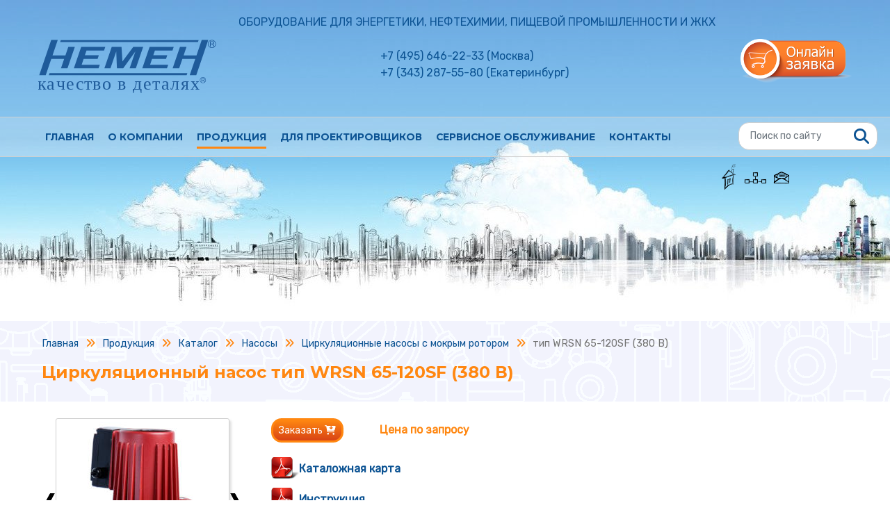

--- FILE ---
content_type: text/html; charset=utf-8
request_url: https://www.nemen.ru/index/our-product/catalog/nasosy/tsirkulyatsionnye-nasosy-s-mokrym-rotorom/tip-wrsn-65-120sf-380-v/
body_size: 12281
content:
<!DOCTYPE html>
<html lang="ru">
<head>
<meta http-equiv="content-type" content="text/html; charset=utf-8" />
<meta name="viewport" content="width=device-width, initial-scale=0.85, shrink-to-fit=yes">
<title> Циркуляционные насосы с мокрым ротором тип WRSN 65-120SF (380 В) – продажа в Москве и Екатеринбурге на сайте компании НЕМЕН</title>
<meta name="keywords" content="циркуляционнный, насоос, мокрый, ротор, тип, wrsn 65-120SF, 380 В, продажа, москва, екатеринбург, сайт, компания, НЕМЕН" />
<meta name="description" content="Купить в Москве и Екатеринбурге циркуляционные насосы с мокрым ротором тип WRSN 65-120SF (380 В) можно в этом разделе компании НЕМЕН. Опросный лист для подбора насоса представлен на сайте." />

<meta name="yandex-verification" content="994cef4960fafad5" />
<meta name="yandex-verification" content="472adb09b01dc9c6" />
<meta name='wmail-verification' content='7a571c3e4290517925916dfe2cd69eb8' />
<meta name="google-site-verification" content="2Xnwt4ZYSIpkPLboLBHhBx5mBDs1rwOqFvKriJS-XBU" />
<meta name="msvalidate.01" content="6AAD5BB265794CD8DA5E08596943F82E" />
<link href="/nemen/css2/mini3.php?type=css&files=bootstrap.min,fontawesome-all,rd-navbar,slick,autocomplete,fractionslider,highslide,style" rel="stylesheet" type="text/css">
<style>
.spfbb {
    width: 220px;
}
#accordeon div.acc-head h3 i.fa-circle-chevron-right {
    transition-duration: .3s;
}
#accordeon div.active h3 i.fa-circle-chevron-right {
    transform: rotate(90deg);
}
div.menu_icon_w div.heli {
    background-position: center -1080px;
}
</style>

<script>
dataLayer = [{'pageCategory': 'site','author': 'NEMEN','pageName': 'тип WRSN 65-120SF (380 В)','pageURL': 'https://www.nemen.ru/index/our-product/catalog/nasosy/tsirkulyatsionnye-nasosy-s-mokrym-rotorom/tip-wrsn-65-120sf-380-v/'}];
</script>

<!-- Google Tag Manager -->
<script>(function(w,d,s,l,i){w[l]=w[l]||[];w[l].push({'gtm.start':
new Date().getTime(),event:'gtm.js'});var f=d.getElementsByTagName(s)[0],
j=d.createElement(s),dl=l!='dataLayer'?'&l='+l:'';j.async=true;j.src=
'https://www.googletagmanager.com/gtm.js?id='+i+dl;f.parentNode.insertBefore(j,f);
})(window,document,'script','dataLayer','GTM-TV4SRT8');</script>
<!-- End Google Tag Manager -->


       

<link rel="icon" href="https://www.nemen.ru/favicon.svg" type="image/svg+xml">
<link rel="apple-touch-icon" sizes="57x57" href="https://www.nemen.ru/apple-touch-icon-precomposed.png" />
<link rel="apple-touch-icon" sizes="114x114" href="https://www.nemen.ru/apple-touch-icon-114x114-precomposed.png" />
<link rel="apple-touch-icon" sizes="72x72" href="https://www.nemen.ru/apple-touch-icon-72x72-precomposed.png" />
<link rel="apple-touch-icon" sizes="144x144" href="https://www.nemen.ru/apple-touch-icon-144x144-precomposed.png" />
<meta name="yandex-verification" content="472adb09b01dc9c6" />
<!--[if lt IE 9]>
	<script src="nemen/js2/html5shiv.js"></script>
<![endif]-->
<style>





</style>

</head>

<body class="tpl-body-site-1 tpl-body-sub-1 tpl-body-sub-2007 tpl-body-sub-2008 tpl-body-sub-2086 inner_body_bg">
<!-- Google Tag Manager (noscript) -->
<noscript><iframe src="https://www.googletagmanager.com/ns.html?id=GTM-TV4SRT8"
height="0" width="0" style="display:none;visibility:hidden"></iframe></noscript>
<!-- End Google Tag Manager (noscript) -->
<!-- RD Navbar -->
<div class="rd-navbar-wrap">
    <nav class="rd-navbar" data-rd-navbar-lg="rd-navbar-static">
        <div class="rd-navbar-inner">
            <!-- RD Navbar Panel -->
            <div class="rd-navbar-panel">
                <div class="rd-navbar-panel-canvas"></div>
                <div class="text-center mpslogan">
                                        ОБОРУДОВАНИЕ ДЛЯ ЭНЕРГЕТИКИ, НЕФТЕХИМИИ, ПИЩЕВОЙ ПРОМЫШЛЕННОСТИ И ЖКХ 
                </div>


                <!-- RD Navbar Toggle -->
                <button class="rd-navbar-toggle" data-rd-navbar-toggle=".rd-navbar-nav-wrap"><span></span>
                </button>
                <!-- END RD Navbar Toggle -->

                <!-- RD Navbar Cart Toggle -->
                <div class="rd-navbar-cart-wrap">
                    <div class="rd-navbar-cart-floating">
                        <button class="rd-navbar-cart-toggle order-online"
                                data-rd-navbar-toggle=".rd-navbar-cart, .rd-navbar-cart-floating">
                                                    </button>
                        <a href="https://www.nemen.ru/index/our-product/catalog/online/" class="rd-navbar-cart-buy material-icons-card_membership tac">Оформить заказ</a>
                    </div>
                    <div id="ph_basket">
                    
                    </div>
                </div>
                <!-- END RD Navbar Cart Toggle -->

                <!-- RD Navbar Collapse Toggle -->
                <button class="rd-navbar-collapse-toggle" data-rd-navbar-toggle=".rd-navbar-collapse">
                    <span></span>
                </button>
                                <!-- END RD Navbar Collapse Toggle -->

                <!-- RD Navbar Brand -->
                <div class="rd-navbar-brand">
                    <a href="https://www.nemen.ru" title="Компания «НЕМЕН» – производитель промышленного оборудования"><img src="/nemen/images/logo_svg.svg" alt="Компания «НЕМЕН» – производитель промышленного оборудования"></a>
                    <a href="https://www.nemen.ru" class="brand-name">
                        <span>ОБОРУДОВАНИЕ ДЛЯ ЭНЕРГЕТИКИ, НЕФТЕХИМИИ, ПИЩЕВОЙ ПРОМЫШЛЕННОСТИ И ЖКХ</span>
                    </a>
                    <a href="tel:+74956462233" class="brand-name mt-4">
                       <span>+7 (495) 646-22-33</span>
                    </a>
                </div>
                <div class="mpcblock">
                    <div class="mpcblock_p">
                        <div class="mpcblock_pw">
                            
<div><span itemprop="telephone">+7 (495) 646-22-33</span> (Москва)</div><div><span itemprop="telephone">+7 (343) 287-55-80</span> (Екатеринбург)</div>                        </div>
                    </div>
                                    </div>
                <!-- END RD Navbar Brand -->
            </div>
            <!-- END RD Navbar Panel -->
        </div>
        <div class="rd-navbar-outer">
            <div class="rd-navbar-inner">


                <div class="rd-navbar-subpanel">
                    <div class="rd-navbar-nav-wrap">
                        <!-- RD Navbar Nav -->
                        <ul class="rd-navbar-nav"><li><a href="https://www.nemen.ru">Главная</a></li><li><a href="https://www.nemen.ru/index/about-company/">О компании</a><ul class="rd-navbar-dropdown"><li><a href="https://www.nemen.ru/index/about-company/news/" title="">Новости</a></li><li><a href="https://www.nemen.ru/index/videos/" title="">Видеоролики</a></li><li><a href="https://www.nemen.ru/index/about-company/referens-list/" title="">Референс - лист</a></li><li><a href="https://www.nemen.ru/index/about-company/partners/" title="">Партнеры</a></li><li><a href="https://www.nemen.ru/index/about-company/payment/" title="">Оплата</a></li><li><a href="https://www.nemen.ru/index/about-company/delivery/" title="">Доставка</a></li></ul></li><li class="active"><a href="https://www.nemen.ru/index/our-product/">Продукция</a><ul class="rd-navbar-megamenu"><li><div class="h4_cat_menu">Каталог</div>
                        <ul class="rd-navbar-list navbar-catalog"><li><div class="menu_icon_w"><div class="kran"></div></div><a class="nca" href="https://www.nemen.ru/index/our-product/catalog/krany/" title="Краны шаровые">Краны шаровые</a></li><li><div class="menu_icon_w"><div class="zaslon"></div></div><a class="nca" href="https://www.nemen.ru/index/our-product/catalog/zaslonki/" title="Заслонки">Заслонки</a></li><li><div class="menu_icon_w"><div class="zadvizh"></div></div><a class="nca" href="https://www.nemen.ru/index/our-product/catalog/zadvijki/" title="Задвижки">Задвижки</a></li><li><div class="menu_icon_w"><div class="ventil"></div></div><a class="nca" href="https://www.nemen.ru/index/our-product/catalog/ventili/" title="Вентили запорные">Вентили запорные</a></li><li><div class="menu_icon_w"><div class="c_balans"></div></div><a class="nca" href="https://www.nemen.ru/index/our-product/catalog/ventil-balansirovochnyj/" title="Клапаны балансировочные">Клапаны балансировочные</a></li><li><div class="menu_icon_w"><div class="c_obr"></div></div><a class="nca" href="https://www.nemen.ru/index/our-product/catalog/klapan-obratny/" title="Клапаны обратные">Клапаны обратные</a></li><li><div class="menu_icon_w"><div class="filtr"></div></div><a class="nca" href="https://www.nemen.ru/index/our-product/catalog/filtry/" title="Фильтры">Фильтры</a></li></ul></li>
                        <li><span>&nbsp;</span><ul class="rd-navbar-list navbar-catalog"><li><div class="menu_icon_w"><div class="vibro"></div></div><a class="nca" href="https://www.nemen.ru/index/our-product/catalog/vibrokompensator/" title="Вибро&shy;компенсаторы">Вибро&shy;компенсаторы</a></li><li><div class="menu_icon_w"><div class="c_pred"></div></div><a class="nca" href="https://www.nemen.ru/index/our-product/catalog/klapany/" title="Клапаны предохранитель&shy;ные">Клапаны предохранитель&shy;ные</a></li><li><div class="menu_icon_w"><div class="reg_d"></div></div><a class="nca" href="https://www.nemen.ru/index/our-product/catalog/regulyatory/" title="Регуляторы давления">Регуляторы давления</a></li><li><div class="menu_icon_w"><div class="reg_t"></div></div><a class="nca" href="https://www.nemen.ru/index/our-product/catalog/regulyatory-temperatury/" title="Регуляторы температуры">Регуляторы температуры</a></li><li><div class="menu_icon_w"><div class="c_priv"></div></div><a class="nca" href="https://www.nemen.ru/index/our-product/catalog/klapany-s-elektroprivodami/" title="Клапаны с электроприводами">Клапаны с электроприводами</a></li><li><div class="menu_icon_w"><div class="tepl"></div></div><a class="nca" href="https://www.nemen.ru/index/our-product/catalog/teploobmennik/" title="Теплообменники кожухотрубные">Теплообменники кожухотрубные</a></li><li><div class="menu_icon_w"><div class="c_solenid"></div></div><a class="nca" href="https://www.nemen.ru/index/our-product/catalog/klapan-solenoid/" title="Клапаны соленоидные">Клапаны соленоидные</a></li></ul></li>
                        <li><span>&nbsp;</span><ul class="rd-navbar-list navbar-catalog"><li><div class="menu_icon_w"><div class="kondensat"></div></div><a class="nca" href="https://www.nemen.ru/index/our-product/catalog/kondensatootvodchik/" title="Конденсато&shy;отводчики">Конденсато&shy;отводчики</a></li><li><div class="menu_icon_w"><div class="rezb"></div></div><a class="nca" href="https://www.nemen.ru/index/our-product/catalog/pipelinefittings/" title="Резьбовая арматура">Резьбовая арматура</a></li><li><div class="menu_icon_w"><div class="el_privod"></div></div><a class="nca" href="https://www.nemen.ru/index/our-product/catalog/electricdrive/" title="Каталог электроприводов Regada">Каталог электроприводов Regada</a></li><li><div class="menu_icon_w"><div class="heli"></div></div><a class="nca" href="https://www.nemen.ru/index/our-product/catalog/elektroprivody-heli/" title="Электроприводы Heli">Электроприводы Heli</a></li><li><div class="menu_icon_w"><div class="reduktor"></div></div><a class="nca" href="https://www.nemen.ru/index/our-product/catalog/reductor/" title="Редукторы">Редукторы</a></li><li><div class="menu_icon_w"><div class="p_flowcon"></div></div><a class="nca" href="https://www.nemen.ru/index/our-product/catalog/katalog-oborudovaniya-flowcon/" title="Каталог автоматическая балансировка Flowcon">Каталог автоматическая балансировка Flowcon</a></li><li class="active"><div class="menu_icon_w"><div class="p_nasosy"></div></div><a href="https://www.nemen.ru/index/our-product/catalog/nasosy/" title="Насосы">Насосы</a></li></ul></li>
                        </ul></li><li><a href="https://www.nemen.ru/index/for-designers/">Для проектировщиков</a><ul class="rd-navbar-dropdown"><li><a href="https://www.nemen.ru/index/for-designers/catalog-pdf/" title="">Каталоги в формате PDF</a></li><li><a href="https://www.nemen.ru/index/for-designers/broshury/" title="">Брошюры</a></li><li><a href="https://www.nemen.ru/index/for-designers/sertificats/" title="">Сертификаты</a></li><li><a href="https://www.nemen.ru/index/for-designers/3d-models/" title="">2D и 3D модели</a></li><li><a href="https://www.nemen.ru/index/for-designers/podbor/" title="">Программы подбора</a></li><li><a href="https://www.nemen.ru/index/for-designers/seminars/" title="">Семинары</a></li><li><a href="https://www.nemen.ru/index/for-designers/info/" title="">Полезная информация</a></li><li><a href="https://www.nemen.ru/index/for-designers/catalogs-order/" title="">Заказ каталогов</a></li><li><a href="https://www.nemen.ru/index/for-designers/oprosn-list/" title="">Опросные листы</a></li></ul></li><li><a href="https://www.nemen.ru/index/service/">Сервисное обслуживание</a></li><li><a href="https://www.nemen.ru/index/contacts/">Контакты</a></li></ul>                        <!-- END RD Navbar Nav -->
                        
                    </div>

                    <!-- RD Navbar Search Toggle -->
                    <div class="rd-navbar-search-wrap">
                        <button class="rd-navbar-search-toggle" data-rd-navbar-toggle=".rd-navbar-search">
                            <span></span>
                        </button>
                        <div class="rd-navbar-search">
                            <form name="search_form" action="https://www.nemen.ru/index/our-product/catalog/result-search/" method="get">
                                <div class="form-group">
                                    <input id="rd-navbar-search-input" name="artikul" type="text" class="form-control nc_search_query" oninput="search_t(this.value)" placeholder="Поиск по сайту">
                                    <input type="hidden" value="site1" name="area">
                                </div>
                                <button type="submit" class="material-icons-search"><i class="fas fa-search"></i></button>
                            </form>
                        </div>
                    </div>
                    <!-- END RD Navbar Search Toggle -->
                </div>
            </div>
        </div>
    </nav>
</div>
<!-- END RD Navbar -->
<div class="container position-relative am_block">
<div class="position-absolute nav_icons">
<a class="email_link float-right" href="mailto:info@nemen.ru" title=""></a>
<a class="map_link float-right" href="https://www.nemen.ru/index/map/" title=""></a>
<a class="home_link float-right" href="https://www.nemen.ru/" title="На главную страницу"></a>
</div>
</div>



<div class="advan">
    <div class="container">
        <div class="row">
            <div class="col-12">
<ul id="bread-crumbs" itemscope itemtype="http://schema.org/BreadcrumbList"><li class="li" itemprop="itemListElement" itemscope itemtype="http://schema.org/ListItem"><a itemprop="item" href="https://www.nemen.ru/" title="">
                    <span itemprop="name">Главная</span></a><meta itemprop="position" content="1" /></li><li class="separ"><i class="fas fa-angle-double-right"></i></li><li class="li" itemprop="itemListElement" itemscope itemtype="http://schema.org/ListItem"><a itemprop="item" href="https://www.nemen.ru/index/our-product/" title="">
                    <span itemprop="name">Продукция</span></a><meta itemprop="position" content="2" /></li><li class="separ"><i class="fas fa-angle-double-right"></i></li><li class="li" itemprop="itemListElement" itemscope itemtype="http://schema.org/ListItem"><a itemprop="item" href="https://www.nemen.ru/index/our-product/catalog/" title="">
                    <span itemprop="name">Каталог</span></a><meta itemprop="position" content="3" /></li><li class="separ"><i class="fas fa-angle-double-right"></i></li><li class="li" itemprop="itemListElement" itemscope itemtype="http://schema.org/ListItem"><a itemprop="item" href="https://www.nemen.ru/index/our-product/catalog/nasosy/" title="">
                    <span itemprop="name">Насосы</span></a><meta itemprop="position" content="4" /></li><li class="separ"><i class="fas fa-angle-double-right"></i></li><li class="li" itemprop="itemListElement" itemscope itemtype="http://schema.org/ListItem"><a itemprop="item" href="https://www.nemen.ru/index/our-product/catalog/nasosy/tsirkulyatsionnye-nasosy-s-mokrym-rotorom/" title="">
                    <span itemprop="name">Циркуляционные насосы с мокрым ротором</span></a><meta itemprop="position" content="5" /></li><li class="separ"><i class="fas fa-angle-double-right"></i></li><li class="li" itemprop="itemListElement" itemscope itemtype="http://schema.org/ListItem"><span itemprop="name">тип WRSN 65-120SF (380 В)</span><meta itemprop="position" content="6" /></li></ul><!-- #bread-crumbs --><!-- content -->
            </div>
        </div>
        <div class="row">
            <div class="col-12">
                <h1 class="h1pt">
Циркуляционный насос тип WRSN 65-120SF (380 В)                                </h1>
            </div>
        </div>
    </div>
</div>
 
<div class="container mt-4 mb-5 content">

    <div class="row mb-4"><div class="col p_card_gal_w mb-3 col-es-12"><div class="single-item"><div><div class="p_card_gal_item"><a href="/netcat_files/2086/4454/WRSN_65120F380V_01.jpg" onclick="return hs.expand(this)"><img src="/netcat_files/2086/4454/WRSN_65120F380V_01s.jpg" alt="Циркуляционные насосы с мокрым ротором тип WRSN 65-120SF (380 В)" title="Циркуляционные насосы с мокрым ротором тип WRSN 65-120SF (380 В)"/></a></div></div><div><div class="p_card_gal_item"><a href="/netcat_files/2086/4454/WRSN_65120F380V_02.jpg" onclick="return hs.expand(this)"><img src="/netcat_files/2086/4454/WRSN_65120F380V_02s.jpg" alt="Циркуляционные насосы с мокрым ротором тип WRSN 65-120SF (380 В)" title="Циркуляционные насосы с мокрым ротором тип WRSN 65-120SF (380 В)"/></a></div></div><div><div class="p_card_gal_item"><a href="/netcat_files/2086/4454/WRSN_65120F380V_03.jpg" onclick="return hs.expand(this)"><img src="/netcat_files/2086/4454/WRSN_65120F380V_03s.jpg" alt="Циркуляционные насосы с мокрым ротором тип WRSN 65-120SF (380 В)" title="Циркуляционные насосы с мокрым ротором тип WRSN 65-120SF (380 В)"/></a></div></div><div><div class="p_card_gal_item"><a href="/netcat_files/2086/4454/WRSN_65120F380V_04.jpg" onclick="return hs.expand(this)"><img src="/netcat_files/2086/4454/WRSN_65120F380V_04s.jpg" alt="Циркуляционные насосы с мокрым ротором тип WRSN 65-120SF (380 В) Гидравлические характеристики" title="Циркуляционные насосы с мокрым ротором тип WRSN 65-120SF (380 В) Гидравлические характеристики"/></a><div class="p_card_gal_txt_w"><div class="p_card_gal_txt"><small><strong>Гидравлические характеристики</strong></small></div></div></div></div></div></div><div class="col col-es-12"><div class="mb-3">
                <button type="button" class="phcall btn btn-primary btn-sm mr-5" onclick="open_frame('https://www.nemen.ru/index/our-product/catalog/nasosy/tsirkulyatsionnye-nasosy-s-mokrym-rotorom/tip-wrsn-65-120sf-380-v/?template=15&adaptive=1'); return false;">Заказать <i class="fas fa-cart-arrow-down"></i></button>
                <strong class="col_orange price_label">Цена по запросу</strong>
            </div><div><a title="Каталожная карта" href="/netcat_files/2086/WRSN_65_120SF.pdf" class="icon_pdf d-block">Каталожная карта</a></div><div><a title="Инструкция" href="/netcat_files/2048/4378/Instruktsiya_WRSN_Flantsevye_1_i_3_skorosti.pdf" class="icon_pdf d-block">Инструкция</a></div><div><a title="Опросный лист" class="opros_icon d-block" href="https://www.nemen.ru/index/for-designers/oprosn-list/list22/" >Опросный лист для подбора насоса</a></div></div>
    </div>
    <div class="row mb-5">
        <div class="col-12 overflow_h p_card_body">
        <h3>Описание:</h3>
<p>Насосы серии WRSN являются насосами с &laquo;мокрым ротором&raquo;, ротор двигателя в процессе работы омывается перекачиваемой жидкостью. Монтаж насоса осуществляется непосредственно на трубопровод.</p>
<h3>Область применения:</h3>
<p>Циркуляционные насосы серии WRSN предназначены для обеспечения принудительной циркуляции воды / теплоносителя:</p>
<ul>
<li>в системах отопления;</li>
<li>в системах горячего водоснабжения;</li>
<li>в системах кондиционирования воздуха.</li></ul>
<div class="table-responsive mt-5">
<table class="main tac">
<caption>Характеристика:</caption>
<tbody>
	<tr>
		<td>
		<p><strong>Диаметр DN, мм</strong></p></td>
		<td colspan="1">
		<p>65</p></td>
	</tr>
	<tr>
		<td>
		<p><strong>Давление PN, бар</strong></p></td>
		<td colspan="1">
		<p>10</p></td>
	</tr>
	<tr>
		<td>
		<p><strong>Количество скоростей</strong></p></td>
		<td colspan="1">
		<p>трехскоростной</p></td>
	</tr>
	<tr>
		<td>
		<p><strong>Монтажная длина, мм</strong></p></td>
		<td>
		<p>340</p></td>
	</tr>
	<tr>
		<td>
		<p><strong>Максимальный расход, м<sup>3</sup>/ч</strong></p></td>
		<td colspan="1">
		<p>48</p></td>
	</tr>
	<tr>
		<td>
		<p><strong>Максимальный напор, м</strong></p></td>
		<td colspan="1">
		<p>12</p></td>
	</tr>
	<tr>
		<td>
		<p><strong>Среда</strong></p></td>
		<td colspan="8">
		<p>вода, этиленгликоль до 50%</p></td>
	</tr>
	<tr>
		<td>
		<p><strong>Температура, &deg;С</strong></p></td>
		<td colspan="1">
		<p>от +2 до +110</p></td>
	</tr>
	<tr>
		<td>
		<p><strong>Температура окружающей среды, &deg;С</strong></p></td>
		<td colspan="1">
		<p>0 &hellip; +40</p></td>
	</tr>
	<tr>
		<td>
		<p><strong>Электропитание</strong></p></td>
		<td colspan="1">
		<p>3х380В 50Гц</p></td>
	</tr>
	<tr>
		<td>
		<p><strong>Номинальная мощность, Вт</strong></p></td>
		<td colspan="1">
		<p>1500</p></td>
	</tr>
	<tr>
		<td>
		<p><strong>Степень защиты</strong></p></td>
		<td colspan="1">
		<p>IP42</p></td>
	</tr>
	<tr>
		<td>
		<p><strong>Тип присоединения</strong></p></td>
		<td colspan="8">
		<p>фланцевый (стандарт DIN)</p></td>
	</tr>
</tbody>
</table></div>
<div class="table-responsive mt-5">
<table class="main tac">
<caption>Материалы:</caption>
<tbody>
	<tr>
		<td>
		<p><strong>№</strong></p></td>
		<td>
		<p><strong>Наименование</strong></p></td>
		<td>
		<p><strong>Материалы</strong></p></td>
	</tr>
	<tr>
		<td>
		<p><strong>1</strong></p></td>
		<td>
		<p><strong>Корпус насоса</strong></p></td>
		<td>
		<p>Чугун</p></td>
	</tr>
	<tr>
		<td>
		<p><strong>2</strong></p></td>
		<td>
		<p><strong>Ротор</strong></p></td>
		<td>
		<p>пластик</p></td>
	</tr>
</tbody>
</table></div>
<div class="table-responsive mt-5">
<table class="main tac">
<caption>Размеры:</caption>
<tbody>
	<tr>
		<td>
		<p><strong>DN</strong></p></td>
		<td>
		<p><strong>L</strong></p></td>
		<td>
		<p><strong>H1</strong></p></td>
		<td>
		<p><strong>H2</strong></p></td>
		<td>
		<p><strong>B1</strong></p></td>
		<td>
		<p><strong>B2</strong></p></td>
		<td>
		<p><strong>k1</strong></p></td>
		<td>
		<p><strong>d1</strong></p></td>
		<td>
		<p><strong>k2</strong></p></td>
		<td>
		<p><strong>d2</strong></p></td>
		<td>
		<p><strong>Масса</strong></p></td>
	</tr>
	<tr>
		<td>
		<p><strong>мм</strong></p></td>
		<td colspan="9">
		<p><strong>мм</strong></p></td>
		<td>
		<p><strong>кг</strong></p></td>
	</tr>
	<tr>
		<td>
		<p>65</p></td>
		<td>
		<p>340</p></td>
		<td>
		<p>335</p></td>
		<td>
		<p>78</p></td>
		<td>
		<p>247</p></td>
		<td>
		<p>154</p></td>
		<td>
		<p>145</p></td>
		<td>
		<p>18</p></td>
		<td>
		<p>130</p></td>
		<td>
		<p>14</p></td>
		<td>
		<p>21,5</p></td>
	</tr>
</tbody>
</table></div>
        </div>
    </div><!-- noindex -->
<div class="row sim_eq mt-5"><div class="col-12 my_h2 mb-3">Похожее оборудование</div><div class="col-12 mb-3 pl-4 pr-4"><div class="sim_eq_slicks">
<div>
    <div class="sim_eq_item">
        <div class="my_h2"><a href="https://www.nemen.ru/index/our-product/catalog/nasosy/tsirkulyatsionnye-nasosy-s-mokrym-rotorom/tip-wren-2540-180/" title="Циркуляционные насосы с мокрым ротором тип WREN 25/40-180">тип WREN 25/40-180</a></div>
        <div class="sim_eq_img tac"><a href="https://www.nemen.ru/index/our-product/catalog/nasosy/tsirkulyatsionnye-nasosy-s-mokrym-rotorom/tip-wren-2540-180/" title="Циркуляционные насосы с мокрым ротором тип WREN 25/40-180"><img src='/netcat_files/2043/WREN_2540180.png' alt='Циркуляционные насосы с мокрым ротором тип WREN 25/40-180' title="Циркуляционные насосы с мокрым ротором тип WREN 25/40-180" /></a></div>
        <div class="sim_eq_descr"><table>
<tbody>
	<tr>
		<td>Описание</td>
		<td>Резьбовой циркуляционный насос с "мокрым" ротором, частотным управлением бытовой серии</td>
	</tr>
	<tr>
		<td>Расход</td>
		<td>2,2 м&sup3;/ч</td>
	</tr>
	<tr>
		<td>Монтажная длина</td>
		<td>180 мм</td>
	</tr>
	<tr>
		<td>Напор</td>
		<td>4 м</td>
	</tr>
	<tr>
		<td>Мощность</td>
		<td>22 Вт</td>
	</tr>
</tbody>
</table></div>
        <div class="sim_eq_footer">
            <div class="float-left"><a href="https://www.nemen.ru/index/our-product/catalog/nasosy/tsirkulyatsionnye-nasosy-s-mokrym-rotorom/tip-wren-2540-180/" title="Циркуляционные насосы с мокрым ротором тип WREN 25/40-180">Подробнее</a></div>
            <div class="float-right"><button type="button" class="phcall btn btn-primary btn-sm" onclick="open_frame('https://www.nemen.ru/index/our-product/catalog/nasosy/tsirkulyatsionnye-nasosy-s-mokrym-rotorom/tip-wren-2540-180/?template=15&adaptive=1'); return false;">Заказать <i class="fas fa-cart-arrow-down"></i></button><small class="tac col_orange"><strong>Цена по запросу</strong></small></div>
        </div>
    </div>
</div>
<div>
    <div class="sim_eq_item">
        <div class="my_h2"><a href="https://www.nemen.ru/index/our-product/catalog/nasosy/tsirkulyatsionnye-nasosy-s-mokrym-rotorom/tip-wrsn-40-180sf-380-v/" title="Циркуляционные насосы с мокрым ротором тип WRSN 40-180SF (380 В)">тип WRSN 40-180SF (380 В)</a></div>
        <div class="sim_eq_img tac"><a href="https://www.nemen.ru/index/our-product/catalog/nasosy/tsirkulyatsionnye-nasosy-s-mokrym-rotorom/tip-wrsn-40-180sf-380-v/" title="Циркуляционные насосы с мокрым ротором тип WRSN 40-180SF (380 В)"><img src='/netcat_files/2067/WRSN_40180SF380V.png' alt='Циркуляционные насосы с мокрым ротором тип WRSN 40-180SF (380 В)' title="Циркуляционные насосы с мокрым ротором тип WRSN 40-180SF (380 В)" /></a></div>
        <div class="sim_eq_descr"><table>
<tbody>
	<tr>
		<td>Описание</td>
		<td>Фланцевый трехскоростной циркуляционный насос с "мокрым" ротором</td>
	</tr>
	<tr>
		<td>Расход</td>
		<td>16,5 м&sup3;/ч</td>
	</tr>
	<tr>
		<td>Монтажная длина</td>
		<td>250 мм</td>
	</tr>
	<tr>
		<td>Напор</td>
		<td>17,5 м</td>
	</tr>
	<tr>
		<td>Мощность</td>
		<td>1050 Вт</td>
	</tr>
</tbody>
</table></div>
        <div class="sim_eq_footer">
            <div class="float-left"><a href="https://www.nemen.ru/index/our-product/catalog/nasosy/tsirkulyatsionnye-nasosy-s-mokrym-rotorom/tip-wrsn-40-180sf-380-v/" title="Циркуляционные насосы с мокрым ротором тип WRSN 40-180SF (380 В)">Подробнее</a></div>
            <div class="float-right"><button type="button" class="phcall btn btn-primary btn-sm" onclick="open_frame('https://www.nemen.ru/index/our-product/catalog/nasosy/tsirkulyatsionnye-nasosy-s-mokrym-rotorom/tip-wrsn-40-180sf-380-v/?template=15&adaptive=1'); return false;">Заказать <i class="fas fa-cart-arrow-down"></i></button><small class="tac col_orange"><strong>Цена по запросу</strong></small></div>
        </div>
    </div>
</div>
<div>
    <div class="sim_eq_item">
        <div class="my_h2"><a href="https://www.nemen.ru/index/our-product/catalog/nasosy/tsirkulyatsionnye-nasosy-s-mokrym-rotorom/tip-wrsn-40-90sf-380-v/" title="Циркуляционные насосы с мокрым ротором тип WRSN 40-90SF (380 В)">тип WRSN 40-90SF (380 В)</a></div>
        <div class="sim_eq_img tac"><a href="https://www.nemen.ru/index/our-product/catalog/nasosy/tsirkulyatsionnye-nasosy-s-mokrym-rotorom/tip-wrsn-40-90sf-380-v/" title="Циркуляционные насосы с мокрым ротором тип WRSN 40-90SF (380 В)"><img src='/netcat_files/2065/WRSN_40130SF380V.png' alt='Циркуляционные насосы с мокрым ротором тип WRSN 40-90SF (380 В)' title="Циркуляционные насосы с мокрым ротором тип WRSN 40-90SF (380 В)" /></a></div>
        <div class="sim_eq_descr"><table>
<tbody>
	<tr>
		<td>Описание</td>
		<td>Фланцевый трехскоростной циркуляционный насос с "мокрым" ротором</td>
	</tr>
	<tr>
		<td>Расход</td>
		<td>13,7 м&sup3;/ч</td>
	</tr>
	<tr>
		<td>Монтажная длина</td>
		<td>250 мм</td>
	</tr>
	<tr>
		<td>Напор</td>
		<td>10 м</td>
	</tr>
	<tr>
		<td>Мощность</td>
		<td>560 Вт</td>
	</tr>
</tbody>
</table></div>
        <div class="sim_eq_footer">
            <div class="float-left"><a href="https://www.nemen.ru/index/our-product/catalog/nasosy/tsirkulyatsionnye-nasosy-s-mokrym-rotorom/tip-wrsn-40-90sf-380-v/" title="Циркуляционные насосы с мокрым ротором тип WRSN 40-90SF (380 В)">Подробнее</a></div>
            <div class="float-right"><button type="button" class="phcall btn btn-primary btn-sm" onclick="open_frame('https://www.nemen.ru/index/our-product/catalog/nasosy/tsirkulyatsionnye-nasosy-s-mokrym-rotorom/tip-wrsn-40-90sf-380-v/?template=15&adaptive=1'); return false;">Заказать <i class="fas fa-cart-arrow-down"></i></button><small class="tac col_orange"><strong>Цена по запросу</strong></small></div>
        </div>
    </div>
</div>
<div>
    <div class="sim_eq_item">
        <div class="my_h2"><a href="https://www.nemen.ru/index/our-product/catalog/nasosy/tsirkulyatsionnye-nasosy-s-mokrym-rotorom/tip-wren-50-120f/" title="Циркуляционные насосы с мокрым ротором тип WREN 50-120F">тип WREN 50-120F</a></div>
        <div class="sim_eq_img tac"><a href="https://www.nemen.ru/index/our-product/catalog/nasosy/tsirkulyatsionnye-nasosy-s-mokrym-rotorom/tip-wren-50-120f/" title="Циркуляционные насосы с мокрым ротором тип WREN 50-120F"><img src='/netcat_files/2035/WREN_50120F.png' alt='Циркуляционные насосы с мокрым ротором тип WREN 50-120F' title="Циркуляционные насосы с мокрым ротором тип WREN 50-120F" /></a></div>
        <div class="sim_eq_descr"><table>
<tbody>
	<tr>
		<td>Описание</td>
		<td>Фланцевый циркуляционный насос с "мокрым" ротором, частотным управлением промышленной серии</td>
	</tr>
	<tr>
		<td>Расход</td>
		<td>22 м&sup3;/ч</td>
	</tr>
	<tr>
		<td>Монтажная длина</td>
		<td>280 мм</td>
	</tr>
	<tr>
		<td>Напор</td>
		<td>12 м</td>
	</tr>
	<tr>
		<td>Мощность</td>
		<td>550 Вт</td>
	</tr>
</tbody>
</table></div>
        <div class="sim_eq_footer">
            <div class="float-left"><a href="https://www.nemen.ru/index/our-product/catalog/nasosy/tsirkulyatsionnye-nasosy-s-mokrym-rotorom/tip-wren-50-120f/" title="Циркуляционные насосы с мокрым ротором тип WREN 50-120F">Подробнее</a></div>
            <div class="float-right"><button type="button" class="phcall btn btn-primary btn-sm" onclick="open_frame('https://www.nemen.ru/index/our-product/catalog/nasosy/tsirkulyatsionnye-nasosy-s-mokrym-rotorom/tip-wren-50-120f/?template=15&adaptive=1'); return false;">Заказать <i class="fas fa-cart-arrow-down"></i></button><small class="tac col_orange"><strong>Цена по запросу</strong></small></div>
        </div>
    </div>
</div>
<div>
    <div class="sim_eq_item">
        <div class="my_h2"><a href="https://www.nemen.ru/index/our-product/catalog/nasosy/tsirkulyatsionnye-nasosy-s-mokrym-rotorom/tip-wrsn-50-180sf-380-v/" title="Циркуляционные насосы с мокрым ротором тип WRSN 50-180SF (380 В)">тип WRSN 50-180SF (380 В)</a></div>
        <div class="sim_eq_img tac"><a href="https://www.nemen.ru/index/our-product/catalog/nasosy/tsirkulyatsionnye-nasosy-s-mokrym-rotorom/tip-wrsn-50-180sf-380-v/" title="Циркуляционные насосы с мокрым ротором тип WRSN 50-180SF (380 В)"><img src='/netcat_files/2069/WRSN_50180SF380V.png' alt='Циркуляционные насосы с мокрым ротором тип WRSN 50-180SF (380 В)' title="Циркуляционные насосы с мокрым ротором тип WRSN 50-180SF (380 В)" /></a></div>
        <div class="sim_eq_descr"><table>
<tbody>
	<tr>
		<td>Описание</td>
		<td>Фланцевый трехскоростной циркуляционный насос с "мокрым" ротором</td>
	</tr>
	<tr>
		<td>Расход</td>
		<td>24,7 м&sup3;/ч</td>
	</tr>
	<tr>
		<td>Монтажная длина</td>
		<td>280 мм</td>
	</tr>
	<tr>
		<td>Напор</td>
		<td>17,9 м</td>
	</tr>
	<tr>
		<td>Мощность</td>
		<td>1350 Вт</td>
	</tr>
</tbody>
</table></div>
        <div class="sim_eq_footer">
            <div class="float-left"><a href="https://www.nemen.ru/index/our-product/catalog/nasosy/tsirkulyatsionnye-nasosy-s-mokrym-rotorom/tip-wrsn-50-180sf-380-v/" title="Циркуляционные насосы с мокрым ротором тип WRSN 50-180SF (380 В)">Подробнее</a></div>
            <div class="float-right"><button type="button" class="phcall btn btn-primary btn-sm" onclick="open_frame('https://www.nemen.ru/index/our-product/catalog/nasosy/tsirkulyatsionnye-nasosy-s-mokrym-rotorom/tip-wrsn-50-180sf-380-v/?template=15&adaptive=1'); return false;">Заказать <i class="fas fa-cart-arrow-down"></i></button><small class="tac col_orange"><strong>Цена по запросу</strong></small></div>
        </div>
    </div>
</div>
<div>
    <div class="sim_eq_item">
        <div class="my_h2"><a href="https://www.nemen.ru/index/our-product/catalog/nasosy/tsirkulyatsionnye-nasosy-s-mokrym-rotorom/tip-wrsn-65-100sf-380-v/" title="Циркуляционные насосы с мокрым ротором тип WRSN 65-100SF (380 В)">тип WRSN 65-100SF (380 В)</a></div>
        <div class="sim_eq_img tac"><a href="https://www.nemen.ru/index/our-product/catalog/nasosy/tsirkulyatsionnye-nasosy-s-mokrym-rotorom/tip-wrsn-65-100sf-380-v/" title="Циркуляционные насосы с мокрым ротором тип WRSN 65-100SF (380 В)"><img src='/netcat_files/2085/WRSN_65100F380V.png' alt='Циркуляционные насосы с мокрым ротором тип WRSN 65-100SF (380 В)' title="Циркуляционные насосы с мокрым ротором тип WRSN 65-100SF (380 В)" /></a></div>
        <div class="sim_eq_descr"><table>
<tbody>
	<tr>
		<td>Описание</td>
		<td>Фланцевый трехскоростной циркуляционный насос с "мокрым" ротором</td>
	</tr>
	<tr>
		<td>Расход</td>
		<td>38 м&sup3;/ч</td>
	</tr>
	<tr>
		<td>Монтажная длина</td>
		<td>340 мм</td>
	</tr>
	<tr>
		<td>Напор</td>
		<td>10 м</td>
	</tr>
	<tr>
		<td>Мощность</td>
		<td>1000 Вт</td>
	</tr>
</tbody>
</table></div>
        <div class="sim_eq_footer">
            <div class="float-left"><a href="https://www.nemen.ru/index/our-product/catalog/nasosy/tsirkulyatsionnye-nasosy-s-mokrym-rotorom/tip-wrsn-65-100sf-380-v/" title="Циркуляционные насосы с мокрым ротором тип WRSN 65-100SF (380 В)">Подробнее</a></div>
            <div class="float-right"><button type="button" class="phcall btn btn-primary btn-sm" onclick="open_frame('https://www.nemen.ru/index/our-product/catalog/nasosy/tsirkulyatsionnye-nasosy-s-mokrym-rotorom/tip-wrsn-65-100sf-380-v/?template=15&adaptive=1'); return false;">Заказать <i class="fas fa-cart-arrow-down"></i></button><small class="tac col_orange"><strong>Цена по запросу</strong></small></div>
        </div>
    </div>
</div>
<div>
    <div class="sim_eq_item">
        <div class="my_h2"><a href="https://www.nemen.ru/index/our-product/catalog/nasosy/tsirkulyatsionnye-nasosy-s-mokrym-rotorom/tip-wrsn-32-90ff-220-v/" title="Циркуляционные насосы с мокрым ротором тип WRSN 32-90Ff">тип WRSN 32-90Ff (220 В)</a></div>
        <div class="sim_eq_img tac"><a href="https://www.nemen.ru/index/our-product/catalog/nasosy/tsirkulyatsionnye-nasosy-s-mokrym-rotorom/tip-wrsn-32-90ff-220-v/" title="Циркуляционные насосы с мокрым ротором тип WRSN 32-90Ff"><img src='/netcat_files/2048/WRSN_3290Ff.png' alt='Циркуляционные насосы с мокрым ротором тип WRSN 32-90Ff' title="Циркуляционные насосы с мокрым ротором тип WRSN 32-90Ff" /></a></div>
        <div class="sim_eq_descr"><table>
<tbody>
	<tr>
		<td>Описание</td>
		<td>Фланцевый односкоростной циркуляционный насос с "мокрым" ротором</td>
	</tr>
	<tr>
		<td>Расход</td>
		<td>8 м&sup3;/ч</td>
	</tr>
	<tr>
		<td>Монтажная длина</td>
		<td>220 мм</td>
	</tr>
	<tr>
		<td>Напор</td>
		<td>9 м</td>
	</tr>
	<tr>
		<td>Мощность</td>
		<td>300 Вт</td>
	</tr>
</tbody>
</table></div>
        <div class="sim_eq_footer">
            <div class="float-left"><a href="https://www.nemen.ru/index/our-product/catalog/nasosy/tsirkulyatsionnye-nasosy-s-mokrym-rotorom/tip-wrsn-32-90ff-220-v/" title="Циркуляционные насосы с мокрым ротором тип WRSN 32-90Ff">Подробнее</a></div>
            <div class="float-right"><button type="button" class="phcall btn btn-primary btn-sm" onclick="open_frame('https://www.nemen.ru/index/our-product/catalog/nasosy/tsirkulyatsionnye-nasosy-s-mokrym-rotorom/tip-wrsn-32-90ff-220-v/?template=15&adaptive=1'); return false;">Заказать <i class="fas fa-cart-arrow-down"></i></button><small class="tac col_orange"><strong>Цена по запросу</strong></small></div>
        </div>
    </div>
</div></div></div></div><div class="row tar"><div class="col-12"><a href="https://www.nemen.ru/index/our-product/catalog/nasosy/tsirkulyatsionnye-nasosy-s-mokrym-rotorom/">Похожее оборудование <i class="fas fa-angle-double-right"></i></a></div></div><!-- /noindex --></div>

<!-- /content -->
<footer>
<div class="page_icon_url">
/netcat_files/2086/WRSN_65120F380V.png</div>
<div itemscope="" itemtype="http://schema.org/LocalBusiness">
<div class="container">
    <div class="row">
        <div class="col-12 col-md-4">
            <div class="footer-logo">
                <p>
                    <a target="_blank" rel="nofollow" href="https://www.nemen.ru" title="ООО НЕМЕН Оборудование для тепло-, водо-, газоснабжения" id="logo">
                        <img itemprop="image" data-src="/nemen/css2/images/n_logo.svg" src="/nemen/images/void.png" class="lazyload" alt="Home" />
                    </a>
                </p>
                <p>ООО «НЕМЕН» - официальный представитель крупнейших российских и европейских заводов в области промышленного оборудования.</p>
            </div>
        </div>
        <div class="col-12 col-md-4">
                <meta itemprop="name" content="Немен">
                <div class="f_contact">
                    <div><i class="fas fa-map-marker-alt"></i> <a class="f_con_lnk" href="https://www.nemen.ru/index/contacts/#moskva">Офис Москва</a></div>
                    <div><i class="fas fa-map-marker-alt"></i> <a class="f_con_lnk" href="https://www.nemen.ru/index/contacts/#ekaterinburg">Офис Екатеринбург</a></div>
                </div>
                        </div>
        <div class="col-12 col-md-4">
        <div class="f_menu">
<a href="https://www.nemen.ru/"><i class="fas fa-angle-right"></i>Главная</a>
<a href="https://www.nemen.ru/index/our-product/catalog/zaslonki/"><i class="fas fa-angle-right"></i> Заслонки</a>
<a href="https://www.nemen.ru/index/our-product/catalog/krany/"><i class="fas fa-angle-right"></i>Шаровые краны</a>
<a href="https://www.nemen.ru/index/our-product/catalog/zadvijki/"><i class="fas fa-angle-right"></i>Задвижки</a>
<a href="https://www.nemen.ru/index/our-product/catalog/otoplenye/"><i class="fas fa-angle-right"></i>Отопление</a>
<a href="https://www.nemen.ru/index/our-product/catalog/regulyatory/"><i class="fas fa-angle-right"></i>Регуляторы давления</a>
<a href="https://www.nemen.ru/index/our-product/catalog/krany/zapornaja-armatura/"><i class="fas fa-angle-right"></i>Запорная арматура</a>
<a href="https://www.nemen.ru/index/map/"><i class="fas fa-angle-right"></i>Карта сайта</a>
<a href="https://www.nemen.ru/index/contacts/"><i class="fas fa-angle-right"></i>Контакты</a>
<a href="https://www.nemen.ru/index/polzovatelskoe-soglashenie/"><i class="fas fa-angle-right"></i>Соглашение на обработку<br />персональных данных клиентов</a>
</div>
        </div>
        <div class="col-12 copyright">
                        <div class="float-right mr-3"><!--noindex--><a href="https://vk.com/ooonemen" target="_blank" rel="nofollow"><img data-src="/nemen/images/vk.png" src="/nemen/images/void.png" width="25" height="25" class="lazyload"  alt="Компания НЕМЕН - официальная группа | ВКонтакте" /></a><!--/noindex--></div>
                        <div class="float-left">&copy; 2025 НЕМЕН. Все права защищены.</div>
        </div>
        <div class="col-12 counters">

<script>//<![CDATA[
(function(w,n,d,r,s){d.write('<a href="http://top.mail.ru/jump?from=1068040">'+
'<im src="http://db.cd.bc.a0.top.mail.ru/counter?id=1068040;t=56;js=13'+
((r=d.referrer)?';r='+escape(r):'')+((s=w.screen)?';s='+s.width+'*'+s.height:'')+';_='+Math.random()+
'" style="border:0;" height="31" width="88" alt="Рейтинг@Mail.ru" /><\/a>');})(window,navigator,document);//]]>
</script><noscript><a href="http://top.mail.ru/jump?from=1068040">
<img src="http://db.cd.bc.a0.top.mail.ru/counter?id=1068040;t=56;js=na"
style="border:0;" height="31" width="88" alt="Рейтинг@Mail.ru" /></a></noscript>

<!--noindex-->
<a href="https://armtorg.ru/top/info/944/" rel="nofollow">
    <img class="counter-footer" src="https://armtorg.ru/top/counter/944/15/1/" alt="Рейтинг арматурных сайтов на ARMTORG.RU" title="Рейтинг арматурных сайтов на ARMTORG.RU" width="88" height="31" />
</a>
<!-- Yandex.Metrika informer --> <a href="https://metrika.yandex.ru/stat/?id=7596211&amp;from=informer" target="_blank" rel="nofollow" style="position:absolute;left:-99999px;"><img src="https://informer.yandex.ru/informer/7596211/3_1_FFFFFFFF_EFEFEFFF_0_pageviews" style="width:88px; height:31px; border:0;" alt="Яндекс.Метрика" title="Яндекс.Метрика: данные за сегодня (просмотры, визиты и уникальные посетители)" class="ym-advanced-informer" data-cid="7596211" data-lang="ru" /></a> <!-- /Yandex.Metrika informer --> <!-- Yandex.Metrika counter --> <script> (function(m,e,t,r,i,k,a){m[i]=m[i]||function(){(m[i].a=m[i].a||[]).push(arguments)}; m[i].l=1*new Date();k=e.createElement(t),a=e.getElementsByTagName(t)[0],k.async=1,k.src=r,a.parentNode.insertBefore(k,a)}) (window, document, "script", "https://mc.yandex.ru/metrika/tag.js", "ym"); ym(7596211, "init", { clickmap:true, trackLinks:true, accurateTrackBounce:true, webvisor:true }); </script> <noscript><div><img src="https://mc.yandex.ru/watch/7596211" style="position:absolute; left:-9999px;" alt="" /></div></noscript> <!-- /Yandex.Metrika counter -->

<!--/noindex-->

        </div>
    </div>
</div>
</div>
</footer>

<link rel="stylesheet" type="text/css" href="//fonts.googleapis.com/css?family=Montserrat:400,500,600,700">
<link href="https://fonts.googleapis.com/css?family=Russo+One" rel="stylesheet" />
<link href="https://fonts.googleapis.com/css?family=Rubik" rel="stylesheet">
<link href="https://fonts.googleapis.com/icon?family=Material+Icons" rel="stylesheet">
<link href="/nemen/video-js/video-js.min.css" rel="stylesheet">


<script src="/nemen/js2/jquery-3.3.1.min.js"></script>
<script src="/nemen/js2/jquery-ui.min.js"></script>
<script src="/nemen/js2/jquery.ui.touch-punch.min.js"></script>
<script src="/nemen/js2/datepicker-ru_min.js"></script>
<script src="/nemen/js2/popper.min.js"></script>
<script src="/nemen/js2/bootstrap.min.js"></script>
<script src="/nemen/js2/jquery.rd-navbar.min.js"></script>
<script src="/nemen/js2/slick.min.js"></script>
<script src="/nemen/js2/jquery.fractionslider.modified.min.js"></script>
<script src="/nemen/video-js/video.min.js"></script>
<script src="/nemen/js2/highslide-full.min.js"></script>
<script src="/nemen/js2/jquery.maskedinput.min.js"></script>
<script src="/nemen/js2/jquery.rwdImageMaps.min.js"></script>
<script src="/nemen/js2/functions_v1.6.min.js"></script>
<script src="/nemen/js2/lazysizes.min.js"></script>
<script>
function f_acc(){
//скрываем все кроме того, что должны открыть
  $('#accordeon .acc-body').not($(this).next()).slideUp(300);
  $('#accordeon .acc-head').not($(this)).removeClass("active");
// открываем или скрываем блок под заголовоком, по которому кликнули
    $(this).next().slideToggle(500);
    $(this).toggleClass("active");
}
function f_acc1(accordeonid, openobj){
  var accbody = accordeonid + ' .acc-body';
  var acchead = accordeonid + ' .acc-head';
  $(accbody).not($(openobj).next()).slideUp(300);
  $(acchead).not($(openobj)).removeClass("active");
  $(openobj).next().slideToggle(500);
  $(openobj).toggleClass("active");
}
function search_by_params_ajax(url, f_name) {
            var data = new FormData(document.forms.search_by_params);
            $('.search_by_params').find ('input, select').each(function() {
                  if (f_name != '') {
                      f_name1 = f_name + 'min';
                      f_name2 = f_name + 'max';
                      if (this.name != f_name && this.name != f_name1 && this.name != f_name2) {
                          //data.delete(this.name);
                      }
                  }
            });
            $('#param_send').prop("disabled",true);
            $.ajax({
                url: url,
                type: 'POST',
                cache: false,
                contentType: false,
                processData: false,
                data: data,
                success: function(data) {
                    result = jQuery.parseJSON(data);
                    console.log(result);
                    if(result.search_msg_loc != '' && result.search_msg != '') {
                        $('.'+result.search_msg_loc).html(result.search_msg);
                    }
                    if(result.hasOwnProperty('flow_vals') && result.flow_vals != '') {
                        result_flow_vals = result.flow_vals.split(',');
                        slider_f_change ('flow', result_flow_vals);
                    }
                    if(result.hasOwnProperty('head_vals') && result.head_vals != '') {
                        result_head_vals = result.head_vals.split(',');
                        slider_f_change ('head', result_head_vals);
                    }
                    if(result.hasOwnProperty('power_vals') && result.power_vals != '') {
                        result_power_vals = result.power_vals.split(',');
                        slider_f_change ('power', result_power_vals);
                    }
                    $('#param_send').prop("disabled",false);
                },
                error:  function(xhr, str){
	                alert('Возникла ошибка: ' + xhr.responseCode);
                    $('#param_send').prop("disabled",false);
                }
            });
        }
function slider_f_change (sl_name, sl_val_arr) {
        //$( "#" + sl_name + "-slider-range" ).slider( "option", "values", [ Number(sl_val_arr[0]), Number(sl_val_arr[1]) ] );
        //$('#' + sl_name + 'min').val(Number(sl_val_arr[0]));
        //$('#' + sl_name + 'max').val(Number(sl_val_arr[1]));
}
function reset_s_filters () {
        var fil_type = ["flow", "head", "power"];
        for (index = 0; index < fil_type.length; ++index) {
                $( "#" + fil_type[index] + "-slider-range" ).slider( "option", "values", [ Number($('#' + fil_type[index] + 'min_lim').val()), Number($('#' + fil_type[index] + 'max_lim').val()) ] );
        }
        search_by_params_ajax('https://www.nemen.ru/index/our-product/catalog/nasosy/tsirkulyatsionnye-nasosy-s-mokrym-rotorom/tip-wrsn-65-120sf-380-v/?template=15');
}
function show_ui_slider(slider_type) {
    $( "#" + slider_type + "-slider-range" ).slider({
            range: true,
            min: Number($('#' + slider_type + 'min_lim').val()),
            max: Number($('#' + slider_type + 'max_lim').val()),
            values: [ Number($('#' + slider_type + 'min').val()), Number($('#' + slider_type + 'max').val()) ],
            slide: function( event, ui ) {
                $('#' + slider_type + 'min').val(ui.values[ 0 ]);
                $('#' + slider_type + 'max').val(ui.values[ 1 ]);
            },
            start: function( event, ui ) {
                $('.search_msg').html('');
            },
            stop: function( event, ui ) {
                search_by_params_ajax('https://www.nemen.ru/index/our-product/catalog/nasosy/tsirkulyatsionnye-nasosy-s-mokrym-rotorom/tip-wrsn-65-120sf-380-v/?template=15', slider_type);
            },
            
        });
}

$(document).ready(function () {
        $( "#param_reset" ).on( "click", function () {
            reset_s_filters ();
        });
        var fil_type = ["flow", "head", "power"];
        for (index = 0; index < fil_type.length; ++index) {
                show_ui_slider(fil_type[index]);
                $('#' + fil_type[index] + 'min').val($( "#" + fil_type[index] + "-slider-range" ).slider( "values", 0 ));
                $('#' + fil_type[index] + 'max').val($( "#" + fil_type[index] + "-slider-range" ).slider( "values", 1 ));
        }
        
        $( ".search_by_params").on( "change", ':input', function () {
            $('.search_msg').html('');
            search_by_params_ajax('https://www.nemen.ru/index/our-product/catalog/nasosy/tsirkulyatsionnye-nasosy-s-mokrym-rotorom/tip-wrsn-65-120sf-380-v/?template=15', $(this).attr('name'));            
        });
                $( "#accordion2" ).accordion({ heightStyle: "content",collapsible: true, active: false});
        
        $('.accordion-tabs').children('li').eq(0).children('a').addClass('is-active').next().addClass('is-open').show();        
        $('#accordeon > .acc-head').on('click', function () {
            f_acc1('#accordeon', this);
        });
        $('#accordeon1 > .acc-head').on('click', function () {
            f_acc1('#accordeon1', this);
        });
        //$('#accordeon .acc-head').on('click', f_acc());
        $('#accordeon .active').next().slideToggle(500);
        
        $('.accordion-tabs').on('click', 'li > a', function(event) {
            if (!$(this).hasClass('is-active')) {
                event.preventDefault();
                $('.accordion-tabs .is-open').removeClass('is-open').hide();
                $(this).next().toggleClass('is-open').toggle();
                $('.accordion-tabs').find('.is-active').removeClass('is-active');
                $(this).addClass('is-active');
            } else {
                event.preventDefault();
            }
        });

    if($("div").is(".b4nov_warp")) { 
    $('#video_4nov')[0].play();
	setTimeout(function() {
		$('div.text4nov').show();
    		$('text.text1').animate({
    			'stroke-dashoffset':'0'
		},5000, function() {
			$('text.text1').animate({
				'fill-opacity':'0.5'
			});
			$('text.text2').animate({
    				'stroke-dashoffset':'0'
			},5000, function() {
				$('text.text2').animate({
					'fill-opacity':'0.7'
				});

			});
		});
	}, 1000)
    }
    
    $('.content').on('keypress', '.number_only', function(e) {
        if (!(e.which==8 || (e.which > 47 && e.which < 58))) return false;
    });

    $('img[usemap]').rwdImageMaps();
    
    $(".noclick").click(function(event){
	    event.stopPropagation();
    });
    $(document).on('change', '#f_file', function() {
        var file_api = window.File && window.FileReader && window.FileList && window.Blob ? true : false;
        var file_name;
        if( file_api && $(this)[ 0 ].files[ 0 ] ) {
            file_name = $(this)[ 0 ].files[ 0 ].name;
        } else {
            file_name = $(this).val().replace( "C:\\fakepath\\", '' );
        }
        if( ! file_name.length ) {
            return;
        }
        $('#f_file_label').html('<strong class="col_orange">'+file_name+'</strong>');
        
    });
    
    $('.prez_slider').fractionSlider({
		'fullWidth': 			true,
		'controls': 			true, 
		'pager': 				false,
		'responsive': 			true,
		'dimensions': 			"998,650",
	    'increase': 			false,
		'pauseOnHover': 		false,
        'increase' : true
	});
        
    oder_num();
      
    hs.Expander.prototype.onAfterExpand = function (sender) {
        $("#f_phone").mask("+7(999) 999-99-99");
    }
      
    $('.toggle_button').click(function(){
        news_toggle_button(this);
    });
    
      
hs.graphicsDir = '/nemen/js2/graphics/';
hs.align = 'center';
hs.transitions = ['expand', 'crossfade'];
hs.outlineType = 'rounded-white';
hs.fadeInOut = true;
//hs.numberPosition = 'caption';
hs.dimmingOpacity = 0.75;
hs.enableKeyListener = false;
hs.registerOverlay({
html: '<div class="closebutton-black" onclick="return hs.close(this)" title="Закрыть"></div>',
position: 'top right',
fade: 2,
useOnHtml: true
});
hs.Expander.prototype.onImageClick = function (sender) {
if (sender.custom) {
window.location = sender.custom;
}
}

  /*--------Карусель Блока "Похожее оборудование"--------*/

		$('.sim_eq_slicks').slick({
		slidesToScroll: 1,
		slidesToShow: 4,
		autoplay: false,
		autoplaySpeed: 3000,
        responsive: [
            {
              breakpoint: 1199,
              settings: {
              slidesToShow: 3
            }},
            {
              breakpoint: 992,
              settings: {
              slidesToShow: 2
            }},
            {
              breakpoint: 768,
              settings: {
              slidesToShow: 1
            }},
       ]
	});
/*-----------------------------------*/
  
  /*--------Карусель продукции--------*/

		$('.eq_slick').slick({
		slidesToScroll: 1,
		slidesToShow: 6,
		autoplay: false,
		autoplaySpeed: 3000,
        responsive: [
            {
              breakpoint: 1199,
              settings: {
              slidesToShow: 5
            }},
            {
              breakpoint: 992,
              settings: {
              slidesToShow: 4
            }},
            {
              breakpoint: 768,
              settings: {
              slidesToShow: 3
            }},
            {
              breakpoint: 602,
              settings: {
              slidesToShow: 2
            }},
            {
              breakpoint: 440,
              settings: {
              slidesToShow: 1
            }}
       ]
	});
/*-----------------------------------*/
  
  
    $('.single-item').slick();
        
     $('.rd-navbar').RDNavbar({
         stickUpClone: false
     }); // Additional options
  });
  
  $('.mp_slider').fractionSlider({
		'fullWidth': 			true,
		'controls': 			false, 
		'pager': 				true,
		'responsive': 			true,
		'dimensions': 			"1170,350",
	    'increase': 			false,
		'pauseOnHover': 		false,
        'timeout':              100
	});
  
  
/*--------Карусель на главной--------*/

		$('.mpslick').slick({
		slidesToScroll: 1,
		slidesToShow: 7,
		autoplay: true,
		autoplaySpeed: 3000,
        responsive: [
            {
              breakpoint: 1199,
              settings: {
              slidesToShow: 6
            }},
            {
              breakpoint: 992,
              settings: {
              slidesToShow: 5
            }},
            {
              breakpoint: 768,
              settings: {
              slidesToShow: 4
            }},
            {
              breakpoint: 576,
              settings: {
              slidesToShow: 3
            }},
            {
              breakpoint: 440,
              settings: {
              slidesToShow: 2
            }}
       ]
	});
/*-----------------------------------*/

function search_t(val) {
    $('input.nc_search_query').autocomplete({
        minLength: 3,
        source: '/index/our-product/catalog/result-search/?template=15',
        select: function(event, ui) { window.location = ui.item.url; },
        search: function(event, ui) {if (/(\w+:|\()/.test(val)) { return false; }}
    }).data("uiAutocomplete")._renderItem = function (ul, item) {
        return $("<li />")
            .data("item.autocomplete", item)
            .append('<div><div class="ui-menu-item-img"><img src="' + item.icon + '" /></div><div class="ui-menu-item-label">' + item.label + '</div></div>')
            .appendTo(ul);
    }; 
}
</script>
</body>
</html>

--- FILE ---
content_type: text/html; charset=utf-8
request_url: https://www.nemen.ru/index/our-product/catalog/online/basket/
body_size: 58
content:
<div class="empty"></div>

--- FILE ---
content_type: text/css;charset=UTF-8
request_url: https://www.nemen.ru/nemen/css2/mini3.php?type=css&files=bootstrap.min,fontawesome-all,rd-navbar,slick,autocomplete,fractionslider,highslide,style
body_size: 60797
content:
:root{--blue:#007bff;--indigo:#6610f2;--purple:#6f42c1;--pink:#e83e8c;--red:#dc3545;--orange:#fd7e14;--yellow:#ffc107;--green:#28a745;--teal:#20c997;--cyan:#17a2b8;--white:#fff;--gray:#6c757d;--gray-dark:#343a40;--primary:#007bff;--secondary:#6c757d;--success:#28a745;--info:#17a2b8;--warning:#ffc107;--danger:#dc3545;--light:#f8f9fa;--dark:#343a40;--breakpoint-xs:0;--breakpoint-sm:576px;--breakpoint-md:768px;--breakpoint-lg:992px;--breakpoint-xl:1200px;--font-family-sans-serif:-apple-system,BlinkMacSystemFont,"Segoe UI",Roboto,"Helvetica Neue",Arial,sans-serif,"Apple Color Emoji","Segoe UI Emoji","Segoe UI Symbol";--font-family-monospace:SFMono-Regular,Menlo,Monaco,Consolas,"Liberation Mono","Courier New",monospace}*,::after,::before{box-sizing:border-box}html{font-family:sans-serif;line-height:1.15;-webkit-text-size-adjust:100%;-ms-text-size-adjust:100%;-ms-overflow-style:scrollbar;-webkit-tap-highlight-color:transparent}@-ms-viewport{width:device-width}article,aside,figcaption,figure,footer,header,hgroup,main,nav,section{display:block}body{margin:0;font-family:-apple-system,BlinkMacSystemFont,"Segoe UI",Roboto,"Helvetica Neue",Arial,sans-serif,"Apple Color Emoji","Segoe UI Emoji","Segoe UI Symbol";font-size:1rem;font-weight:400;line-height:1.5;color:#212529;text-align:left;background-color:#fff}[tabindex="-1"]:focus{outline:0!important}hr{box-sizing:content-box;height:0;overflow:visible}h1,h2,h3,h4,h5,h6{margin-top:0;margin-bottom:.5rem}p{margin-top:0;margin-bottom:1rem}abbr[data-original-title],abbr[title]{text-decoration:underline;-webkit-text-decoration:underline dotted;text-decoration:underline dotted;cursor:help;border-bottom:0}address{margin-bottom:1rem;font-style:normal;line-height:inherit}dl,ol,ul{margin-top:0;margin-bottom:1rem}ol ol,ol ul,ul ol,ul ul{margin-bottom:0}dt{font-weight:700}dd{margin-bottom:.5rem;margin-left:0}blockquote{margin:0 0 1rem}dfn{font-style:italic}b,strong{font-weight:bolder}small{font-size:80%}sub,sup{position:relative;font-size:75%;line-height:0;vertical-align:baseline}sub{bottom:-.25em}sup{top:-.5em}a{color:#007bff;text-decoration:none;background-color:transparent;-webkit-text-decoration-skip:objects}a:hover{color:#0056b3;text-decoration:underline}a:not([href]):not([tabindex]){color:inherit;text-decoration:none}a:not([href]):not([tabindex]):focus,a:not([href]):not([tabindex]):hover{color:inherit;text-decoration:none}a:not([href]):not([tabindex]):focus{outline:0}code,kbd,pre,samp{font-family:SFMono-Regular,Menlo,Monaco,Consolas,"Liberation Mono","Courier New",monospace;font-size:1em}pre{margin-top:0;margin-bottom:1rem;overflow:auto;-ms-overflow-style:scrollbar}figure{margin:0 0 1rem}img{vertical-align:middle;border-style:none}svg:not(:root){overflow:hidden}table{border-collapse:collapse}caption{padding-top:.75rem;padding-bottom:.75rem;color:#6c757d;text-align:left;caption-side:bottom}th{text-align:inherit}label{display:inline-block;margin-bottom:.5rem}button{border-radius:0}button:focus{outline:1px dotted;outline:5px auto -webkit-focus-ring-color}button,input,optgroup,select,textarea{margin:0;font-family:inherit;font-size:inherit;line-height:inherit}button,input{overflow:visible}button,select{text-transform:none}[type=reset],[type=submit],button,html [type=button]{-webkit-appearance:button}[type=button]::-moz-focus-inner,[type=reset]::-moz-focus-inner,[type=submit]::-moz-focus-inner,button::-moz-focus-inner{padding:0;border-style:none}input[type=checkbox],input[type=radio]{box-sizing:border-box;padding:0}input[type=date],input[type=datetime-local],input[type=month],input[type=time]{-webkit-appearance:listbox}textarea{overflow:auto;resize:vertical}fieldset{min-width:0;padding:0;margin:0;border:0}legend{display:block;width:100%;max-width:100%;padding:0;margin-bottom:.5rem;font-size:1.5rem;line-height:inherit;color:inherit;white-space:normal}progress{vertical-align:baseline}[type=number]::-webkit-inner-spin-button,[type=number]::-webkit-outer-spin-button{height:auto}[type=search]{outline-offset:-2px;-webkit-appearance:none}[type=search]::-webkit-search-cancel-button,[type=search]::-webkit-search-decoration{-webkit-appearance:none}::-webkit-file-upload-button{font:inherit;-webkit-appearance:button}output{display:inline-block}summary{display:list-item;cursor:pointer}template{display:none}[hidden]{display:none!important}.h1,.h2,.h3,.h4,.h5,.h6,h1,h2,h3,h4,h5,h6{margin-bottom:.5rem;font-family:inherit;font-weight:500;line-height:1.2;color:inherit}.h1,h1{font-size:2.5rem}.h2,h2{font-size:2rem}.h3,h3{font-size:1.75rem}.h4,h4{font-size:1.5rem}.h5,h5{font-size:1.25rem}.h6,h6{font-size:1rem}.lead{font-size:1.25rem;font-weight:300}.display-1{font-size:6rem;font-weight:300;line-height:1.2}.display-2{font-size:5.5rem;font-weight:300;line-height:1.2}.display-3{font-size:4.5rem;font-weight:300;line-height:1.2}.display-4{font-size:3.5rem;font-weight:300;line-height:1.2}hr{margin-top:1rem;margin-bottom:1rem;border:0;border-top:1px solid rgba(0,0,0,.1)}.small,small{font-size:80%;font-weight:400}.mark,mark{padding:.2em;background-color:#fcf8e3}.list-unstyled{padding-left:0;list-style:none}.list-inline{padding-left:0;list-style:none}.list-inline-item{display:inline-block}.list-inline-item:not(:last-child){margin-right:.5rem}.initialism{font-size:90%;text-transform:uppercase}.blockquote{margin-bottom:1rem;font-size:1.25rem}.blockquote-footer{display:block;font-size:80%;color:#6c757d}.blockquote-footer::before{content:"\2014 \00A0"}.img-fluid{max-width:100%;height:auto}.img-thumbnail{padding:.25rem;background-color:#fff;border:1px solid #dee2e6;border-radius:.25rem;max-width:100%;height:auto}.figure{display:inline-block}.figure-img{margin-bottom:.5rem;line-height:1}.figure-caption{font-size:90%;color:#6c757d}code{font-size:87.5%;color:#e83e8c;word-break:break-word}a>code{color:inherit}kbd{padding:.2rem .4rem;font-size:87.5%;color:#fff;background-color:#212529;border-radius:.2rem}kbd kbd{padding:0;font-size:100%;font-weight:700}pre{display:block;font-size:87.5%;color:#212529}pre code{font-size:inherit;color:inherit;word-break:normal}.pre-scrollable{max-height:340px;overflow-y:scroll}.container{width:100%;padding-right:15px;padding-left:15px;margin-right:auto;margin-left:auto}@media (min-width:576px){.container{max-width:540px}}@media (min-width:768px){.container{max-width:720px}}@media (min-width:992px){.container{max-width:960px}}@media (min-width:1200px){.container{max-width:1140px}}.container-fluid{width:100%;padding-right:15px;padding-left:15px;margin-right:auto;margin-left:auto}.row{display:-ms-flexbox;display:flex;-ms-flex-wrap:wrap;flex-wrap:wrap;margin-right:-15px;margin-left:-15px}.no-gutters{margin-right:0;margin-left:0}.no-gutters>.col,.no-gutters>[class*=col-]{padding-right:0;padding-left:0}.col,.col-1,.col-10,.col-11,.col-12,.col-2,.col-3,.col-4,.col-5,.col-6,.col-7,.col-8,.col-9,.col-auto,.col-lg,.col-lg-1,.col-lg-10,.col-lg-11,.col-lg-12,.col-lg-2,.col-lg-3,.col-lg-4,.col-lg-5,.col-lg-6,.col-lg-7,.col-lg-8,.col-lg-9,.col-lg-auto,.col-md,.col-md-1,.col-md-10,.col-md-11,.col-md-12,.col-md-2,.col-md-3,.col-md-4,.col-md-5,.col-md-6,.col-md-7,.col-md-8,.col-md-9,.col-md-auto,.col-sm,.col-sm-1,.col-sm-10,.col-sm-11,.col-sm-12,.col-sm-2,.col-sm-3,.col-sm-4,.col-sm-5,.col-sm-6,.col-sm-7,.col-sm-8,.col-sm-9,.col-sm-auto,.col-xl,.col-xl-1,.col-xl-10,.col-xl-11,.col-xl-12,.col-xl-2,.col-xl-3,.col-xl-4,.col-xl-5,.col-xl-6,.col-xl-7,.col-xl-8,.col-xl-9,.col-xl-auto{position:relative;width:100%;min-height:1px;padding-right:15px;padding-left:15px}.col{-ms-flex-preferred-size:0;flex-basis:0;-ms-flex-positive:1;flex-grow:1;max-width:100%}.col-auto{-ms-flex:0 0 auto;flex:0 0 auto;width:auto;max-width:none}.col-1{-ms-flex:0 0 8.333333%;flex:0 0 8.333333%;max-width:8.333333%}.col-2{-ms-flex:0 0 16.666667%;flex:0 0 16.666667%;max-width:16.666667%}.col-3{-ms-flex:0 0 25%;flex:0 0 25%;max-width:25%}.col-4{-ms-flex:0 0 33.333333%;flex:0 0 33.333333%;max-width:33.333333%}.col-5{-ms-flex:0 0 41.666667%;flex:0 0 41.666667%;max-width:41.666667%}.col-6{-ms-flex:0 0 50%;flex:0 0 50%;max-width:50%}.col-7{-ms-flex:0 0 58.333333%;flex:0 0 58.333333%;max-width:58.333333%}.col-8{-ms-flex:0 0 66.666667%;flex:0 0 66.666667%;max-width:66.666667%}.col-9{-ms-flex:0 0 75%;flex:0 0 75%;max-width:75%}.col-10{-ms-flex:0 0 83.333333%;flex:0 0 83.333333%;max-width:83.333333%}.col-11{-ms-flex:0 0 91.666667%;flex:0 0 91.666667%;max-width:91.666667%}.col-12{-ms-flex:0 0 100%;flex:0 0 100%;max-width:100%}.order-first{-ms-flex-order:-1;order:-1}.order-last{-ms-flex-order:13;order:13}.order-0{-ms-flex-order:0;order:0}.order-1{-ms-flex-order:1;order:1}.order-2{-ms-flex-order:2;order:2}.order-3{-ms-flex-order:3;order:3}.order-4{-ms-flex-order:4;order:4}.order-5{-ms-flex-order:5;order:5}.order-6{-ms-flex-order:6;order:6}.order-7{-ms-flex-order:7;order:7}.order-8{-ms-flex-order:8;order:8}.order-9{-ms-flex-order:9;order:9}.order-10{-ms-flex-order:10;order:10}.order-11{-ms-flex-order:11;order:11}.order-12{-ms-flex-order:12;order:12}.offset-1{margin-left:8.333333%}.offset-2{margin-left:16.666667%}.offset-3{margin-left:25%}.offset-4{margin-left:33.333333%}.offset-5{margin-left:41.666667%}.offset-6{margin-left:50%}.offset-7{margin-left:58.333333%}.offset-8{margin-left:66.666667%}.offset-9{margin-left:75%}.offset-10{margin-left:83.333333%}.offset-11{margin-left:91.666667%}@media (min-width:576px){.col-sm{-ms-flex-preferred-size:0;flex-basis:0;-ms-flex-positive:1;flex-grow:1;max-width:100%}.col-sm-auto{-ms-flex:0 0 auto;flex:0 0 auto;width:auto;max-width:none}.col-sm-1{-ms-flex:0 0 8.333333%;flex:0 0 8.333333%;max-width:8.333333%}.col-sm-2{-ms-flex:0 0 16.666667%;flex:0 0 16.666667%;max-width:16.666667%}.col-sm-3{-ms-flex:0 0 25%;flex:0 0 25%;max-width:25%}.col-sm-4{-ms-flex:0 0 33.333333%;flex:0 0 33.333333%;max-width:33.333333%}.col-sm-5{-ms-flex:0 0 41.666667%;flex:0 0 41.666667%;max-width:41.666667%}.col-sm-6{-ms-flex:0 0 50%;flex:0 0 50%;max-width:50%}.col-sm-7{-ms-flex:0 0 58.333333%;flex:0 0 58.333333%;max-width:58.333333%}.col-sm-8{-ms-flex:0 0 66.666667%;flex:0 0 66.666667%;max-width:66.666667%}.col-sm-9{-ms-flex:0 0 75%;flex:0 0 75%;max-width:75%}.col-sm-10{-ms-flex:0 0 83.333333%;flex:0 0 83.333333%;max-width:83.333333%}.col-sm-11{-ms-flex:0 0 91.666667%;flex:0 0 91.666667%;max-width:91.666667%}.col-sm-12{-ms-flex:0 0 100%;flex:0 0 100%;max-width:100%}.order-sm-first{-ms-flex-order:-1;order:-1}.order-sm-last{-ms-flex-order:13;order:13}.order-sm-0{-ms-flex-order:0;order:0}.order-sm-1{-ms-flex-order:1;order:1}.order-sm-2{-ms-flex-order:2;order:2}.order-sm-3{-ms-flex-order:3;order:3}.order-sm-4{-ms-flex-order:4;order:4}.order-sm-5{-ms-flex-order:5;order:5}.order-sm-6{-ms-flex-order:6;order:6}.order-sm-7{-ms-flex-order:7;order:7}.order-sm-8{-ms-flex-order:8;order:8}.order-sm-9{-ms-flex-order:9;order:9}.order-sm-10{-ms-flex-order:10;order:10}.order-sm-11{-ms-flex-order:11;order:11}.order-sm-12{-ms-flex-order:12;order:12}.offset-sm-0{margin-left:0}.offset-sm-1{margin-left:8.333333%}.offset-sm-2{margin-left:16.666667%}.offset-sm-3{margin-left:25%}.offset-sm-4{margin-left:33.333333%}.offset-sm-5{margin-left:41.666667%}.offset-sm-6{margin-left:50%}.offset-sm-7{margin-left:58.333333%}.offset-sm-8{margin-left:66.666667%}.offset-sm-9{margin-left:75%}.offset-sm-10{margin-left:83.333333%}.offset-sm-11{margin-left:91.666667%}}@media (min-width:768px){.col-md{-ms-flex-preferred-size:0;flex-basis:0;-ms-flex-positive:1;flex-grow:1;max-width:100%}.col-md-auto{-ms-flex:0 0 auto;flex:0 0 auto;width:auto;max-width:none}.col-md-1{-ms-flex:0 0 8.333333%;flex:0 0 8.333333%;max-width:8.333333%}.col-md-2{-ms-flex:0 0 16.666667%;flex:0 0 16.666667%;max-width:16.666667%}.col-md-3{-ms-flex:0 0 25%;flex:0 0 25%;max-width:25%}.col-md-4{-ms-flex:0 0 33.333333%;flex:0 0 33.333333%;max-width:33.333333%}.col-md-5{-ms-flex:0 0 41.666667%;flex:0 0 41.666667%;max-width:41.666667%}.col-md-6{-ms-flex:0 0 50%;flex:0 0 50%;max-width:50%}.col-md-7{-ms-flex:0 0 58.333333%;flex:0 0 58.333333%;max-width:58.333333%}.col-md-8{-ms-flex:0 0 66.666667%;flex:0 0 66.666667%;max-width:66.666667%}.col-md-9{-ms-flex:0 0 75%;flex:0 0 75%;max-width:75%}.col-md-10{-ms-flex:0 0 83.333333%;flex:0 0 83.333333%;max-width:83.333333%}.col-md-11{-ms-flex:0 0 91.666667%;flex:0 0 91.666667%;max-width:91.666667%}.col-md-12{-ms-flex:0 0 100%;flex:0 0 100%;max-width:100%}.order-md-first{-ms-flex-order:-1;order:-1}.order-md-last{-ms-flex-order:13;order:13}.order-md-0{-ms-flex-order:0;order:0}.order-md-1{-ms-flex-order:1;order:1}.order-md-2{-ms-flex-order:2;order:2}.order-md-3{-ms-flex-order:3;order:3}.order-md-4{-ms-flex-order:4;order:4}.order-md-5{-ms-flex-order:5;order:5}.order-md-6{-ms-flex-order:6;order:6}.order-md-7{-ms-flex-order:7;order:7}.order-md-8{-ms-flex-order:8;order:8}.order-md-9{-ms-flex-order:9;order:9}.order-md-10{-ms-flex-order:10;order:10}.order-md-11{-ms-flex-order:11;order:11}.order-md-12{-ms-flex-order:12;order:12}.offset-md-0{margin-left:0}.offset-md-1{margin-left:8.333333%}.offset-md-2{margin-left:16.666667%}.offset-md-3{margin-left:25%}.offset-md-4{margin-left:33.333333%}.offset-md-5{margin-left:41.666667%}.offset-md-6{margin-left:50%}.offset-md-7{margin-left:58.333333%}.offset-md-8{margin-left:66.666667%}.offset-md-9{margin-left:75%}.offset-md-10{margin-left:83.333333%}.offset-md-11{margin-left:91.666667%}}@media (min-width:992px){.col-lg{-ms-flex-preferred-size:0;flex-basis:0;-ms-flex-positive:1;flex-grow:1;max-width:100%}.col-lg-auto{-ms-flex:0 0 auto;flex:0 0 auto;width:auto;max-width:none}.col-lg-1{-ms-flex:0 0 8.333333%;flex:0 0 8.333333%;max-width:8.333333%}.col-lg-2{-ms-flex:0 0 16.666667%;flex:0 0 16.666667%;max-width:16.666667%}.col-lg-3{-ms-flex:0 0 25%;flex:0 0 25%;max-width:25%}.col-lg-4{-ms-flex:0 0 33.333333%;flex:0 0 33.333333%;max-width:33.333333%}.col-lg-5{-ms-flex:0 0 41.666667%;flex:0 0 41.666667%;max-width:41.666667%}.col-lg-6{-ms-flex:0 0 50%;flex:0 0 50%;max-width:50%}.col-lg-7{-ms-flex:0 0 58.333333%;flex:0 0 58.333333%;max-width:58.333333%}.col-lg-8{-ms-flex:0 0 66.666667%;flex:0 0 66.666667%;max-width:66.666667%}.col-lg-9{-ms-flex:0 0 75%;flex:0 0 75%;max-width:75%}.col-lg-10{-ms-flex:0 0 83.333333%;flex:0 0 83.333333%;max-width:83.333333%}.col-lg-11{-ms-flex:0 0 91.666667%;flex:0 0 91.666667%;max-width:91.666667%}.col-lg-12{-ms-flex:0 0 100%;flex:0 0 100%;max-width:100%}.order-lg-first{-ms-flex-order:-1;order:-1}.order-lg-last{-ms-flex-order:13;order:13}.order-lg-0{-ms-flex-order:0;order:0}.order-lg-1{-ms-flex-order:1;order:1}.order-lg-2{-ms-flex-order:2;order:2}.order-lg-3{-ms-flex-order:3;order:3}.order-lg-4{-ms-flex-order:4;order:4}.order-lg-5{-ms-flex-order:5;order:5}.order-lg-6{-ms-flex-order:6;order:6}.order-lg-7{-ms-flex-order:7;order:7}.order-lg-8{-ms-flex-order:8;order:8}.order-lg-9{-ms-flex-order:9;order:9}.order-lg-10{-ms-flex-order:10;order:10}.order-lg-11{-ms-flex-order:11;order:11}.order-lg-12{-ms-flex-order:12;order:12}.offset-lg-0{margin-left:0}.offset-lg-1{margin-left:8.333333%}.offset-lg-2{margin-left:16.666667%}.offset-lg-3{margin-left:25%}.offset-lg-4{margin-left:33.333333%}.offset-lg-5{margin-left:41.666667%}.offset-lg-6{margin-left:50%}.offset-lg-7{margin-left:58.333333%}.offset-lg-8{margin-left:66.666667%}.offset-lg-9{margin-left:75%}.offset-lg-10{margin-left:83.333333%}.offset-lg-11{margin-left:91.666667%}}@media (min-width:1200px){.col-xl{-ms-flex-preferred-size:0;flex-basis:0;-ms-flex-positive:1;flex-grow:1;max-width:100%}.col-xl-auto{-ms-flex:0 0 auto;flex:0 0 auto;width:auto;max-width:none}.col-xl-1{-ms-flex:0 0 8.333333%;flex:0 0 8.333333%;max-width:8.333333%}.col-xl-2{-ms-flex:0 0 16.666667%;flex:0 0 16.666667%;max-width:16.666667%}.col-xl-3{-ms-flex:0 0 25%;flex:0 0 25%;max-width:25%}.col-xl-4{-ms-flex:0 0 33.333333%;flex:0 0 33.333333%;max-width:33.333333%}.col-xl-5{-ms-flex:0 0 41.666667%;flex:0 0 41.666667%;max-width:41.666667%}.col-xl-6{-ms-flex:0 0 50%;flex:0 0 50%;max-width:50%}.col-xl-7{-ms-flex:0 0 58.333333%;flex:0 0 58.333333%;max-width:58.333333%}.col-xl-8{-ms-flex:0 0 66.666667%;flex:0 0 66.666667%;max-width:66.666667%}.col-xl-9{-ms-flex:0 0 75%;flex:0 0 75%;max-width:75%}.col-xl-10{-ms-flex:0 0 83.333333%;flex:0 0 83.333333%;max-width:83.333333%}.col-xl-11{-ms-flex:0 0 91.666667%;flex:0 0 91.666667%;max-width:91.666667%}.col-xl-12{-ms-flex:0 0 100%;flex:0 0 100%;max-width:100%}.order-xl-first{-ms-flex-order:-1;order:-1}.order-xl-last{-ms-flex-order:13;order:13}.order-xl-0{-ms-flex-order:0;order:0}.order-xl-1{-ms-flex-order:1;order:1}.order-xl-2{-ms-flex-order:2;order:2}.order-xl-3{-ms-flex-order:3;order:3}.order-xl-4{-ms-flex-order:4;order:4}.order-xl-5{-ms-flex-order:5;order:5}.order-xl-6{-ms-flex-order:6;order:6}.order-xl-7{-ms-flex-order:7;order:7}.order-xl-8{-ms-flex-order:8;order:8}.order-xl-9{-ms-flex-order:9;order:9}.order-xl-10{-ms-flex-order:10;order:10}.order-xl-11{-ms-flex-order:11;order:11}.order-xl-12{-ms-flex-order:12;order:12}.offset-xl-0{margin-left:0}.offset-xl-1{margin-left:8.333333%}.offset-xl-2{margin-left:16.666667%}.offset-xl-3{margin-left:25%}.offset-xl-4{margin-left:33.333333%}.offset-xl-5{margin-left:41.666667%}.offset-xl-6{margin-left:50%}.offset-xl-7{margin-left:58.333333%}.offset-xl-8{margin-left:66.666667%}.offset-xl-9{margin-left:75%}.offset-xl-10{margin-left:83.333333%}.offset-xl-11{margin-left:91.666667%}}.table{width:100%;max-width:100%;margin-bottom:1rem;background-color:transparent}.table td,.table th{padding:.75rem;vertical-align:top;border-top:1px solid #dee2e6}.table thead th{vertical-align:bottom;border-bottom:2px solid #dee2e6}.table tbody+tbody{border-top:2px solid #dee2e6}.table .table{background-color:#fff}.table-sm td,.table-sm th{padding:.3rem}.table-bordered{border:1px solid #dee2e6}.table-bordered td,.table-bordered th{border:1px solid #dee2e6}.table-bordered thead td,.table-bordered thead th{border-bottom-width:2px}.table-borderless tbody+tbody,.table-borderless td,.table-borderless th,.table-borderless thead th{border:0}.table-striped tbody tr:nth-of-type(odd){background-color:rgba(0,0,0,.05)}.table-hover tbody tr:hover{background-color:rgba(0,0,0,.075)}.table-primary,.table-primary>td,.table-primary>th{background-color:#b8daff}.table-hover .table-primary:hover{background-color:#9fcdff}.table-hover .table-primary:hover>td,.table-hover .table-primary:hover>th{background-color:#9fcdff}.table-secondary,.table-secondary>td,.table-secondary>th{background-color:#d6d8db}.table-hover .table-secondary:hover{background-color:#c8cbcf}.table-hover .table-secondary:hover>td,.table-hover .table-secondary:hover>th{background-color:#c8cbcf}.table-success,.table-success>td,.table-success>th{background-color:#c3e6cb}.table-hover .table-success:hover{background-color:#b1dfbb}.table-hover .table-success:hover>td,.table-hover .table-success:hover>th{background-color:#b1dfbb}.table-info,.table-info>td,.table-info>th{background-color:#bee5eb}.table-hover .table-info:hover{background-color:#abdde5}.table-hover .table-info:hover>td,.table-hover .table-info:hover>th{background-color:#abdde5}.table-warning,.table-warning>td,.table-warning>th{background-color:#ffeeba}.table-hover .table-warning:hover{background-color:#ffe8a1}.table-hover .table-warning:hover>td,.table-hover .table-warning:hover>th{background-color:#ffe8a1}.table-danger,.table-danger>td,.table-danger>th{background-color:#f5c6cb}.table-hover .table-danger:hover{background-color:#f1b0b7}.table-hover .table-danger:hover>td,.table-hover .table-danger:hover>th{background-color:#f1b0b7}.table-light,.table-light>td,.table-light>th{background-color:#fdfdfe}.table-hover .table-light:hover{background-color:#ececf6}.table-hover .table-light:hover>td,.table-hover .table-light:hover>th{background-color:#ececf6}.table-dark,.table-dark>td,.table-dark>th{background-color:#c6c8ca}.table-hover .table-dark:hover{background-color:#b9bbbe}.table-hover .table-dark:hover>td,.table-hover .table-dark:hover>th{background-color:#b9bbbe}.table-active,.table-active>td,.table-active>th{background-color:rgba(0,0,0,.075)}.table-hover .table-active:hover{background-color:rgba(0,0,0,.075)}.table-hover .table-active:hover>td,.table-hover .table-active:hover>th{background-color:rgba(0,0,0,.075)}.table .thead-dark th{color:#fff;background-color:#212529;border-color:#32383e}.table .thead-light th{color:#495057;background-color:#e9ecef;border-color:#dee2e6}.table-dark{color:#fff;background-color:#212529}.table-dark td,.table-dark th,.table-dark thead th{border-color:#32383e}.table-dark.table-bordered{border:0}.table-dark.table-striped tbody tr:nth-of-type(odd){background-color:rgba(255,255,255,.05)}.table-dark.table-hover tbody tr:hover{background-color:rgba(255,255,255,.075)}@media (max-width:575.98px){.table-responsive-sm{display:block;width:100%;overflow-x:auto;-webkit-overflow-scrolling:touch;-ms-overflow-style:-ms-autohiding-scrollbar}.table-responsive-sm>.table-bordered{border:0}}@media (max-width:767.98px){.table-responsive-md{display:block;width:100%;overflow-x:auto;-webkit-overflow-scrolling:touch;-ms-overflow-style:-ms-autohiding-scrollbar}.table-responsive-md>.table-bordered{border:0}}@media (max-width:991.98px){.table-responsive-lg{display:block;width:100%;overflow-x:auto;-webkit-overflow-scrolling:touch;-ms-overflow-style:-ms-autohiding-scrollbar}.table-responsive-lg>.table-bordered{border:0}}@media (max-width:1199.98px){.table-responsive-xl{display:block;width:100%;overflow-x:auto;-webkit-overflow-scrolling:touch;-ms-overflow-style:-ms-autohiding-scrollbar}.table-responsive-xl>.table-bordered{border:0}}.table-responsive{display:block;width:100%;overflow-x:auto;-webkit-overflow-scrolling:touch;-ms-overflow-style:-ms-autohiding-scrollbar}.table-responsive>.table-bordered{border:0}.form-control{display:block;width:100%;padding:.375rem .75rem;font-size:1rem;line-height:1.5;color:#495057;background-color:#fff;background-clip:padding-box;border:1px solid #ced4da;border-radius:.25rem;transition:border-color .15s ease-in-out,box-shadow .15s ease-in-out}@media screen and (prefers-reduced-motion:reduce){.form-control{transition:none}}.form-control::-ms-expand{background-color:transparent;border:0}.form-control:focus{color:#495057;background-color:#fff;border-color:#80bdff;outline:0;box-shadow:0 0 0 .2rem rgba(0,123,255,.25)}.form-control::-webkit-input-placeholder{color:#6c757d;opacity:1}.form-control::-moz-placeholder{color:#6c757d;opacity:1}.form-control:-ms-input-placeholder{color:#6c757d;opacity:1}.form-control::-ms-input-placeholder{color:#6c757d;opacity:1}.form-control::placeholder{color:#6c757d;opacity:1}.form-control:disabled,.form-control[readonly]{background-color:#e9ecef;opacity:1}select.form-control:not([size]):not([multiple]){height:calc(2.25rem + 2px)}select.form-control:focus::-ms-value{color:#495057;background-color:#fff}.form-control-file,.form-control-range{display:block;width:100%}.col-form-label{padding-top:calc(.375rem + 1px);padding-bottom:calc(.375rem + 1px);margin-bottom:0;font-size:inherit;line-height:1.5}.col-form-label-lg{padding-top:calc(.5rem + 1px);padding-bottom:calc(.5rem + 1px);font-size:1.25rem;line-height:1.5}.col-form-label-sm{padding-top:calc(.25rem + 1px);padding-bottom:calc(.25rem + 1px);font-size:.875rem;line-height:1.5}.form-control-plaintext{display:block;width:100%;padding-top:.375rem;padding-bottom:.375rem;margin-bottom:0;line-height:1.5;color:#212529;background-color:transparent;border:solid transparent;border-width:1px 0}.form-control-plaintext.form-control-lg,.form-control-plaintext.form-control-sm,.input-group-lg>.form-control-plaintext.form-control,.input-group-lg>.input-group-append>.form-control-plaintext.btn,.input-group-lg>.input-group-append>.form-control-plaintext.input-group-text,.input-group-lg>.input-group-prepend>.form-control-plaintext.btn,.input-group-lg>.input-group-prepend>.form-control-plaintext.input-group-text,.input-group-sm>.form-control-plaintext.form-control,.input-group-sm>.input-group-append>.form-control-plaintext.btn,.input-group-sm>.input-group-append>.form-control-plaintext.input-group-text,.input-group-sm>.input-group-prepend>.form-control-plaintext.btn,.input-group-sm>.input-group-prepend>.form-control-plaintext.input-group-text{padding-right:0;padding-left:0}.form-control-sm,.input-group-sm>.form-control,.input-group-sm>.input-group-append>.btn,.input-group-sm>.input-group-append>.input-group-text,.input-group-sm>.input-group-prepend>.btn,.input-group-sm>.input-group-prepend>.input-group-text{padding:.25rem .5rem;font-size:.875rem;line-height:1.5;border-radius:.2rem}.input-group-sm>.input-group-append>select.btn:not([size]):not([multiple]),.input-group-sm>.input-group-append>select.input-group-text:not([size]):not([multiple]),.input-group-sm>.input-group-prepend>select.btn:not([size]):not([multiple]),.input-group-sm>.input-group-prepend>select.input-group-text:not([size]):not([multiple]),.input-group-sm>select.form-control:not([size]):not([multiple]),select.form-control-sm:not([size]):not([multiple]){height:calc(1.8125rem + 2px)}.form-control-lg,.input-group-lg>.form-control,.input-group-lg>.input-group-append>.btn,.input-group-lg>.input-group-append>.input-group-text,.input-group-lg>.input-group-prepend>.btn,.input-group-lg>.input-group-prepend>.input-group-text{padding:.5rem 1rem;font-size:1.25rem;line-height:1.5;border-radius:.3rem}.input-group-lg>.input-group-append>select.btn:not([size]):not([multiple]),.input-group-lg>.input-group-append>select.input-group-text:not([size]):not([multiple]),.input-group-lg>.input-group-prepend>select.btn:not([size]):not([multiple]),.input-group-lg>.input-group-prepend>select.input-group-text:not([size]):not([multiple]),.input-group-lg>select.form-control:not([size]):not([multiple]),select.form-control-lg:not([size]):not([multiple]){height:calc(2.875rem + 2px)}.form-group{margin-bottom:1rem}.form-text{display:block;margin-top:.25rem}.form-row{display:-ms-flexbox;display:flex;-ms-flex-wrap:wrap;flex-wrap:wrap;margin-right:-5px;margin-left:-5px}.form-row>.col,.form-row>[class*=col-]{padding-right:5px;padding-left:5px}.form-check{position:relative;display:block;padding-left:1.25rem}.form-check-input{position:absolute;margin-top:.3rem;margin-left:-1.25rem}.form-check-input:disabled~.form-check-label{color:#6c757d}.form-check-label{margin-bottom:0}.form-check-inline{display:-ms-inline-flexbox;display:inline-flex;-ms-flex-align:center;align-items:center;padding-left:0;margin-right:.75rem}.form-check-inline .form-check-input{position:static;margin-top:0;margin-right:.3125rem;margin-left:0}.valid-feedback{display:none;width:100%;margin-top:.25rem;font-size:80%;color:#28a745}.valid-tooltip{position:absolute;top:100%;z-index:5;display:none;max-width:100%;padding:.5rem;margin-top:.1rem;font-size:.875rem;line-height:1;color:#fff;background-color:rgba(40,167,69,.8);border-radius:.2rem}.custom-select.is-valid,.form-control.is-valid,.was-validated .custom-select:valid,.was-validated .form-control:valid{border-color:#28a745}.custom-select.is-valid:focus,.form-control.is-valid:focus,.was-validated .custom-select:valid:focus,.was-validated .form-control:valid:focus{border-color:#28a745;box-shadow:0 0 0 .2rem rgba(40,167,69,.25)}.custom-select.is-valid~.valid-feedback,.custom-select.is-valid~.valid-tooltip,.form-control.is-valid~.valid-feedback,.form-control.is-valid~.valid-tooltip,.was-validated .custom-select:valid~.valid-feedback,.was-validated .custom-select:valid~.valid-tooltip,.was-validated .form-control:valid~.valid-feedback,.was-validated .form-control:valid~.valid-tooltip{display:block}.form-control-file.is-valid~.valid-feedback,.form-control-file.is-valid~.valid-tooltip,.was-validated .form-control-file:valid~.valid-feedback,.was-validated .form-control-file:valid~.valid-tooltip{display:block}.form-check-input.is-valid~.form-check-label,.was-validated .form-check-input:valid~.form-check-label{color:#28a745}.form-check-input.is-valid~.valid-feedback,.form-check-input.is-valid~.valid-tooltip,.was-validated .form-check-input:valid~.valid-feedback,.was-validated .form-check-input:valid~.valid-tooltip{display:block}.custom-control-input.is-valid~.custom-control-label,.was-validated .custom-control-input:valid~.custom-control-label{color:#28a745}.custom-control-input.is-valid~.custom-control-label::before,.was-validated .custom-control-input:valid~.custom-control-label::before{background-color:#71dd8a}.custom-control-input.is-valid~.valid-feedback,.custom-control-input.is-valid~.valid-tooltip,.was-validated .custom-control-input:valid~.valid-feedback,.was-validated .custom-control-input:valid~.valid-tooltip{display:block}.custom-control-input.is-valid:checked~.custom-control-label::before,.was-validated .custom-control-input:valid:checked~.custom-control-label::before{background-color:#34ce57}.custom-control-input.is-valid:focus~.custom-control-label::before,.was-validated .custom-control-input:valid:focus~.custom-control-label::before{box-shadow:0 0 0 1px #fff,0 0 0 .2rem rgba(40,167,69,.25)}.custom-file-input.is-valid~.custom-file-label,.was-validated .custom-file-input:valid~.custom-file-label{border-color:#28a745}.custom-file-input.is-valid~.custom-file-label::before,.was-validated .custom-file-input:valid~.custom-file-label::before{border-color:inherit}.custom-file-input.is-valid~.valid-feedback,.custom-file-input.is-valid~.valid-tooltip,.was-validated .custom-file-input:valid~.valid-feedback,.was-validated .custom-file-input:valid~.valid-tooltip{display:block}.custom-file-input.is-valid:focus~.custom-file-label,.was-validated .custom-file-input:valid:focus~.custom-file-label{box-shadow:0 0 0 .2rem rgba(40,167,69,.25)}.invalid-feedback{display:none;width:100%;margin-top:.25rem;font-size:80%;color:#dc3545}.invalid-tooltip{position:absolute;top:100%;z-index:5;display:none;max-width:100%;padding:.5rem;margin-top:.1rem;font-size:.875rem;line-height:1;color:#fff;background-color:rgba(220,53,69,.8);border-radius:.2rem}.custom-select.is-invalid,.form-control.is-invalid,.was-validated .custom-select:invalid,.was-validated .form-control:invalid{border-color:#dc3545}.custom-select.is-invalid:focus,.form-control.is-invalid:focus,.was-validated .custom-select:invalid:focus,.was-validated .form-control:invalid:focus{border-color:#dc3545;box-shadow:0 0 0 .2rem rgba(220,53,69,.25)}.custom-select.is-invalid~.invalid-feedback,.custom-select.is-invalid~.invalid-tooltip,.form-control.is-invalid~.invalid-feedback,.form-control.is-invalid~.invalid-tooltip,.was-validated .custom-select:invalid~.invalid-feedback,.was-validated .custom-select:invalid~.invalid-tooltip,.was-validated .form-control:invalid~.invalid-feedback,.was-validated .form-control:invalid~.invalid-tooltip{display:block}.form-control-file.is-invalid~.invalid-feedback,.form-control-file.is-invalid~.invalid-tooltip,.was-validated .form-control-file:invalid~.invalid-feedback,.was-validated .form-control-file:invalid~.invalid-tooltip{display:block}.form-check-input.is-invalid~.form-check-label,.was-validated .form-check-input:invalid~.form-check-label{color:#dc3545}.form-check-input.is-invalid~.invalid-feedback,.form-check-input.is-invalid~.invalid-tooltip,.was-validated .form-check-input:invalid~.invalid-feedback,.was-validated .form-check-input:invalid~.invalid-tooltip{display:block}.custom-control-input.is-invalid~.custom-control-label,.was-validated .custom-control-input:invalid~.custom-control-label{color:#dc3545}.custom-control-input.is-invalid~.custom-control-label::before,.was-validated .custom-control-input:invalid~.custom-control-label::before{background-color:#efa2a9}.custom-control-input.is-invalid~.invalid-feedback,.custom-control-input.is-invalid~.invalid-tooltip,.was-validated .custom-control-input:invalid~.invalid-feedback,.was-validated .custom-control-input:invalid~.invalid-tooltip{display:block}.custom-control-input.is-invalid:checked~.custom-control-label::before,.was-validated .custom-control-input:invalid:checked~.custom-control-label::before{background-color:#e4606d}.custom-control-input.is-invalid:focus~.custom-control-label::before,.was-validated .custom-control-input:invalid:focus~.custom-control-label::before{box-shadow:0 0 0 1px #fff,0 0 0 .2rem rgba(220,53,69,.25)}.custom-file-input.is-invalid~.custom-file-label,.was-validated .custom-file-input:invalid~.custom-file-label{border-color:#dc3545}.custom-file-input.is-invalid~.custom-file-label::before,.was-validated .custom-file-input:invalid~.custom-file-label::before{border-color:inherit}.custom-file-input.is-invalid~.invalid-feedback,.custom-file-input.is-invalid~.invalid-tooltip,.was-validated .custom-file-input:invalid~.invalid-feedback,.was-validated .custom-file-input:invalid~.invalid-tooltip{display:block}.custom-file-input.is-invalid:focus~.custom-file-label,.was-validated .custom-file-input:invalid:focus~.custom-file-label{box-shadow:0 0 0 .2rem rgba(220,53,69,.25)}.form-inline{display:-ms-flexbox;display:flex;-ms-flex-flow:row wrap;flex-flow:row wrap;-ms-flex-align:center;align-items:center}.form-inline .form-check{width:100%}@media (min-width:576px){.form-inline label{display:-ms-flexbox;display:flex;-ms-flex-align:center;align-items:center;-ms-flex-pack:center;justify-content:center;margin-bottom:0}.form-inline .form-group{display:-ms-flexbox;display:flex;-ms-flex:0 0 auto;flex:0 0 auto;-ms-flex-flow:row wrap;flex-flow:row wrap;-ms-flex-align:center;align-items:center;margin-bottom:0}.form-inline .form-control{display:inline-block;width:auto;vertical-align:middle}.form-inline .form-control-plaintext{display:inline-block}.form-inline .custom-select,.form-inline .input-group{width:auto}.form-inline .form-check{display:-ms-flexbox;display:flex;-ms-flex-align:center;align-items:center;-ms-flex-pack:center;justify-content:center;width:auto;padding-left:0}.form-inline .form-check-input{position:relative;margin-top:0;margin-right:.25rem;margin-left:0}.form-inline .custom-control{-ms-flex-align:center;align-items:center;-ms-flex-pack:center;justify-content:center}.form-inline .custom-control-label{margin-bottom:0}}.btn{display:inline-block;font-weight:400;text-align:center;white-space:nowrap;vertical-align:middle;-webkit-user-select:none;-moz-user-select:none;-ms-user-select:none;user-select:none;border:1px solid transparent;padding:.375rem .75rem;font-size:1rem;line-height:1.5;border-radius:.25rem;transition:color .15s ease-in-out,background-color .15s ease-in-out,border-color .15s ease-in-out,box-shadow .15s ease-in-out}@media screen and (prefers-reduced-motion:reduce){.btn{transition:none}}.btn:focus,.btn:hover{text-decoration:none}.btn.focus,.btn:focus{outline:0;box-shadow:0 0 0 .2rem rgba(0,123,255,.25)}.btn.disabled,.btn:disabled{opacity:.65}.btn:not(:disabled):not(.disabled){cursor:pointer}.btn:not(:disabled):not(.disabled).active,.btn:not(:disabled):not(.disabled):active{background-image:none}a.btn.disabled,fieldset:disabled a.btn{pointer-events:none}.btn-primary{color:#fff;background-color:#007bff;border-color:#007bff}.btn-primary:hover{color:#fff;background-color:#0069d9;border-color:#0062cc}.btn-primary.focus,.btn-primary:focus{box-shadow:0 0 0 .2rem rgba(0,123,255,.5)}.btn-primary.disabled,.btn-primary:disabled{color:#fff;background-color:#007bff;border-color:#007bff}.btn-primary:not(:disabled):not(.disabled).active,.btn-primary:not(:disabled):not(.disabled):active,.show>.btn-primary.dropdown-toggle{color:#fff;background-color:#0062cc;border-color:#005cbf}.btn-primary:not(:disabled):not(.disabled).active:focus,.btn-primary:not(:disabled):not(.disabled):active:focus,.show>.btn-primary.dropdown-toggle:focus{box-shadow:0 0 0 .2rem rgba(0,123,255,.5)}.btn-secondary{color:#fff;background-color:#6c757d;border-color:#6c757d}.btn-secondary:hover{color:#fff;background-color:#5a6268;border-color:#545b62}.btn-secondary.focus,.btn-secondary:focus{box-shadow:0 0 0 .2rem rgba(108,117,125,.5)}.btn-secondary.disabled,.btn-secondary:disabled{color:#fff;background-color:#6c757d;border-color:#6c757d}.btn-secondary:not(:disabled):not(.disabled).active,.btn-secondary:not(:disabled):not(.disabled):active,.show>.btn-secondary.dropdown-toggle{color:#fff;background-color:#545b62;border-color:#4e555b}.btn-secondary:not(:disabled):not(.disabled).active:focus,.btn-secondary:not(:disabled):not(.disabled):active:focus,.show>.btn-secondary.dropdown-toggle:focus{box-shadow:0 0 0 .2rem rgba(108,117,125,.5)}.btn-success{color:#fff;background-color:#28a745;border-color:#28a745}.btn-success:hover{color:#fff;background-color:#218838;border-color:#1e7e34}.btn-success.focus,.btn-success:focus{box-shadow:0 0 0 .2rem rgba(40,167,69,.5)}.btn-success.disabled,.btn-success:disabled{color:#fff;background-color:#28a745;border-color:#28a745}.btn-success:not(:disabled):not(.disabled).active,.btn-success:not(:disabled):not(.disabled):active,.show>.btn-success.dropdown-toggle{color:#fff;background-color:#1e7e34;border-color:#1c7430}.btn-success:not(:disabled):not(.disabled).active:focus,.btn-success:not(:disabled):not(.disabled):active:focus,.show>.btn-success.dropdown-toggle:focus{box-shadow:0 0 0 .2rem rgba(40,167,69,.5)}.btn-info{color:#fff;background-color:#17a2b8;border-color:#17a2b8}.btn-info:hover{color:#fff;background-color:#138496;border-color:#117a8b}.btn-info.focus,.btn-info:focus{box-shadow:0 0 0 .2rem rgba(23,162,184,.5)}.btn-info.disabled,.btn-info:disabled{color:#fff;background-color:#17a2b8;border-color:#17a2b8}.btn-info:not(:disabled):not(.disabled).active,.btn-info:not(:disabled):not(.disabled):active,.show>.btn-info.dropdown-toggle{color:#fff;background-color:#117a8b;border-color:#10707f}.btn-info:not(:disabled):not(.disabled).active:focus,.btn-info:not(:disabled):not(.disabled):active:focus,.show>.btn-info.dropdown-toggle:focus{box-shadow:0 0 0 .2rem rgba(23,162,184,.5)}.btn-warning{color:#212529;background-color:#ffc107;border-color:#ffc107}.btn-warning:hover{color:#212529;background-color:#e0a800;border-color:#d39e00}.btn-warning.focus,.btn-warning:focus{box-shadow:0 0 0 .2rem rgba(255,193,7,.5)}.btn-warning.disabled,.btn-warning:disabled{color:#212529;background-color:#ffc107;border-color:#ffc107}.btn-warning:not(:disabled):not(.disabled).active,.btn-warning:not(:disabled):not(.disabled):active,.show>.btn-warning.dropdown-toggle{color:#212529;background-color:#d39e00;border-color:#c69500}.btn-warning:not(:disabled):not(.disabled).active:focus,.btn-warning:not(:disabled):not(.disabled):active:focus,.show>.btn-warning.dropdown-toggle:focus{box-shadow:0 0 0 .2rem rgba(255,193,7,.5)}.btn-danger{color:#fff;background-color:#dc3545;border-color:#dc3545}.btn-danger:hover{color:#fff;background-color:#c82333;border-color:#bd2130}.btn-danger.focus,.btn-danger:focus{box-shadow:0 0 0 .2rem rgba(220,53,69,.5)}.btn-danger.disabled,.btn-danger:disabled{color:#fff;background-color:#dc3545;border-color:#dc3545}.btn-danger:not(:disabled):not(.disabled).active,.btn-danger:not(:disabled):not(.disabled):active,.show>.btn-danger.dropdown-toggle{color:#fff;background-color:#bd2130;border-color:#b21f2d}.btn-danger:not(:disabled):not(.disabled).active:focus,.btn-danger:not(:disabled):not(.disabled):active:focus,.show>.btn-danger.dropdown-toggle:focus{box-shadow:0 0 0 .2rem rgba(220,53,69,.5)}.btn-light{color:#212529;background-color:#f8f9fa;border-color:#f8f9fa}.btn-light:hover{color:#212529;background-color:#e2e6ea;border-color:#dae0e5}.btn-light.focus,.btn-light:focus{box-shadow:0 0 0 .2rem rgba(248,249,250,.5)}.btn-light.disabled,.btn-light:disabled{color:#212529;background-color:#f8f9fa;border-color:#f8f9fa}.btn-light:not(:disabled):not(.disabled).active,.btn-light:not(:disabled):not(.disabled):active,.show>.btn-light.dropdown-toggle{color:#212529;background-color:#dae0e5;border-color:#d3d9df}.btn-light:not(:disabled):not(.disabled).active:focus,.btn-light:not(:disabled):not(.disabled):active:focus,.show>.btn-light.dropdown-toggle:focus{box-shadow:0 0 0 .2rem rgba(248,249,250,.5)}.btn-dark{color:#fff;background-color:#343a40;border-color:#343a40}.btn-dark:hover{color:#fff;background-color:#23272b;border-color:#1d2124}.btn-dark.focus,.btn-dark:focus{box-shadow:0 0 0 .2rem rgba(52,58,64,.5)}.btn-dark.disabled,.btn-dark:disabled{color:#fff;background-color:#343a40;border-color:#343a40}.btn-dark:not(:disabled):not(.disabled).active,.btn-dark:not(:disabled):not(.disabled):active,.show>.btn-dark.dropdown-toggle{color:#fff;background-color:#1d2124;border-color:#171a1d}.btn-dark:not(:disabled):not(.disabled).active:focus,.btn-dark:not(:disabled):not(.disabled):active:focus,.show>.btn-dark.dropdown-toggle:focus{box-shadow:0 0 0 .2rem rgba(52,58,64,.5)}.btn-outline-primary{color:#007bff;background-color:transparent;background-image:none;border-color:#007bff}.btn-outline-primary:hover{color:#fff;background-color:#007bff;border-color:#007bff}.btn-outline-primary.focus,.btn-outline-primary:focus{box-shadow:0 0 0 .2rem rgba(0,123,255,.5)}.btn-outline-primary.disabled,.btn-outline-primary:disabled{color:#007bff;background-color:transparent}.btn-outline-primary:not(:disabled):not(.disabled).active,.btn-outline-primary:not(:disabled):not(.disabled):active,.show>.btn-outline-primary.dropdown-toggle{color:#fff;background-color:#007bff;border-color:#007bff}.btn-outline-primary:not(:disabled):not(.disabled).active:focus,.btn-outline-primary:not(:disabled):not(.disabled):active:focus,.show>.btn-outline-primary.dropdown-toggle:focus{box-shadow:0 0 0 .2rem rgba(0,123,255,.5)}.btn-outline-secondary{color:#6c757d;background-color:transparent;background-image:none;border-color:#6c757d}.btn-outline-secondary:hover{color:#fff;background-color:#6c757d;border-color:#6c757d}.btn-outline-secondary.focus,.btn-outline-secondary:focus{box-shadow:0 0 0 .2rem rgba(108,117,125,.5)}.btn-outline-secondary.disabled,.btn-outline-secondary:disabled{color:#6c757d;background-color:transparent}.btn-outline-secondary:not(:disabled):not(.disabled).active,.btn-outline-secondary:not(:disabled):not(.disabled):active,.show>.btn-outline-secondary.dropdown-toggle{color:#fff;background-color:#6c757d;border-color:#6c757d}.btn-outline-secondary:not(:disabled):not(.disabled).active:focus,.btn-outline-secondary:not(:disabled):not(.disabled):active:focus,.show>.btn-outline-secondary.dropdown-toggle:focus{box-shadow:0 0 0 .2rem rgba(108,117,125,.5)}.btn-outline-success{color:#28a745;background-color:transparent;background-image:none;border-color:#28a745}.btn-outline-success:hover{color:#fff;background-color:#28a745;border-color:#28a745}.btn-outline-success.focus,.btn-outline-success:focus{box-shadow:0 0 0 .2rem rgba(40,167,69,.5)}.btn-outline-success.disabled,.btn-outline-success:disabled{color:#28a745;background-color:transparent}.btn-outline-success:not(:disabled):not(.disabled).active,.btn-outline-success:not(:disabled):not(.disabled):active,.show>.btn-outline-success.dropdown-toggle{color:#fff;background-color:#28a745;border-color:#28a745}.btn-outline-success:not(:disabled):not(.disabled).active:focus,.btn-outline-success:not(:disabled):not(.disabled):active:focus,.show>.btn-outline-success.dropdown-toggle:focus{box-shadow:0 0 0 .2rem rgba(40,167,69,.5)}.btn-outline-info{color:#17a2b8;background-color:transparent;background-image:none;border-color:#17a2b8}.btn-outline-info:hover{color:#fff;background-color:#17a2b8;border-color:#17a2b8}.btn-outline-info.focus,.btn-outline-info:focus{box-shadow:0 0 0 .2rem rgba(23,162,184,.5)}.btn-outline-info.disabled,.btn-outline-info:disabled{color:#17a2b8;background-color:transparent}.btn-outline-info:not(:disabled):not(.disabled).active,.btn-outline-info:not(:disabled):not(.disabled):active,.show>.btn-outline-info.dropdown-toggle{color:#fff;background-color:#17a2b8;border-color:#17a2b8}.btn-outline-info:not(:disabled):not(.disabled).active:focus,.btn-outline-info:not(:disabled):not(.disabled):active:focus,.show>.btn-outline-info.dropdown-toggle:focus{box-shadow:0 0 0 .2rem rgba(23,162,184,.5)}.btn-outline-warning{color:#ffc107;background-color:transparent;background-image:none;border-color:#ffc107}.btn-outline-warning:hover{color:#212529;background-color:#ffc107;border-color:#ffc107}.btn-outline-warning.focus,.btn-outline-warning:focus{box-shadow:0 0 0 .2rem rgba(255,193,7,.5)}.btn-outline-warning.disabled,.btn-outline-warning:disabled{color:#ffc107;background-color:transparent}.btn-outline-warning:not(:disabled):not(.disabled).active,.btn-outline-warning:not(:disabled):not(.disabled):active,.show>.btn-outline-warning.dropdown-toggle{color:#212529;background-color:#ffc107;border-color:#ffc107}.btn-outline-warning:not(:disabled):not(.disabled).active:focus,.btn-outline-warning:not(:disabled):not(.disabled):active:focus,.show>.btn-outline-warning.dropdown-toggle:focus{box-shadow:0 0 0 .2rem rgba(255,193,7,.5)}.btn-outline-danger{color:#dc3545;background-color:transparent;background-image:none;border-color:#dc3545}.btn-outline-danger:hover{color:#fff;background-color:#dc3545;border-color:#dc3545}.btn-outline-danger.focus,.btn-outline-danger:focus{box-shadow:0 0 0 .2rem rgba(220,53,69,.5)}.btn-outline-danger.disabled,.btn-outline-danger:disabled{color:#dc3545;background-color:transparent}.btn-outline-danger:not(:disabled):not(.disabled).active,.btn-outline-danger:not(:disabled):not(.disabled):active,.show>.btn-outline-danger.dropdown-toggle{color:#fff;background-color:#dc3545;border-color:#dc3545}.btn-outline-danger:not(:disabled):not(.disabled).active:focus,.btn-outline-danger:not(:disabled):not(.disabled):active:focus,.show>.btn-outline-danger.dropdown-toggle:focus{box-shadow:0 0 0 .2rem rgba(220,53,69,.5)}.btn-outline-light{color:#f8f9fa;background-color:transparent;background-image:none;border-color:#f8f9fa}.btn-outline-light:hover{color:#212529;background-color:#f8f9fa;border-color:#f8f9fa}.btn-outline-light.focus,.btn-outline-light:focus{box-shadow:0 0 0 .2rem rgba(248,249,250,.5)}.btn-outline-light.disabled,.btn-outline-light:disabled{color:#f8f9fa;background-color:transparent}.btn-outline-light:not(:disabled):not(.disabled).active,.btn-outline-light:not(:disabled):not(.disabled):active,.show>.btn-outline-light.dropdown-toggle{color:#212529;background-color:#f8f9fa;border-color:#f8f9fa}.btn-outline-light:not(:disabled):not(.disabled).active:focus,.btn-outline-light:not(:disabled):not(.disabled):active:focus,.show>.btn-outline-light.dropdown-toggle:focus{box-shadow:0 0 0 .2rem rgba(248,249,250,.5)}.btn-outline-dark{color:#343a40;background-color:transparent;background-image:none;border-color:#343a40}.btn-outline-dark:hover{color:#fff;background-color:#343a40;border-color:#343a40}.btn-outline-dark.focus,.btn-outline-dark:focus{box-shadow:0 0 0 .2rem rgba(52,58,64,.5)}.btn-outline-dark.disabled,.btn-outline-dark:disabled{color:#343a40;background-color:transparent}.btn-outline-dark:not(:disabled):not(.disabled).active,.btn-outline-dark:not(:disabled):not(.disabled):active,.show>.btn-outline-dark.dropdown-toggle{color:#fff;background-color:#343a40;border-color:#343a40}.btn-outline-dark:not(:disabled):not(.disabled).active:focus,.btn-outline-dark:not(:disabled):not(.disabled):active:focus,.show>.btn-outline-dark.dropdown-toggle:focus{box-shadow:0 0 0 .2rem rgba(52,58,64,.5)}.btn-link{font-weight:400;color:#007bff;background-color:transparent}.btn-link:hover{color:#0056b3;text-decoration:underline;background-color:transparent;border-color:transparent}.btn-link.focus,.btn-link:focus{text-decoration:underline;border-color:transparent;box-shadow:none}.btn-link.disabled,.btn-link:disabled{color:#6c757d;pointer-events:none}.btn-group-lg>.btn,.btn-lg{padding:.5rem 1rem;font-size:1.25rem;line-height:1.5;border-radius:.3rem}.btn-group-sm>.btn,.btn-sm{padding:.25rem .5rem;font-size:.875rem;line-height:1.5;border-radius:.2rem}.btn-block{display:block;width:100%}.btn-block+.btn-block{margin-top:.5rem}input[type=button].btn-block,input[type=reset].btn-block,input[type=submit].btn-block{width:100%}.fade{transition:opacity .15s linear}@media screen and (prefers-reduced-motion:reduce){.fade{transition:none}}.fade:not(.show){opacity:0}.collapse:not(.show){display:none}.collapsing{position:relative;height:0;overflow:hidden;transition:height .35s ease}@media screen and (prefers-reduced-motion:reduce){.collapsing{transition:none}}.dropdown,.dropleft,.dropright,.dropup{position:relative}.dropdown-toggle::after{display:inline-block;width:0;height:0;margin-left:.255em;vertical-align:.255em;content:"";border-top:.3em solid;border-right:.3em solid transparent;border-bottom:0;border-left:.3em solid transparent}.dropdown-toggle:empty::after{margin-left:0}.dropdown-menu{position:absolute;top:100%;left:0;z-index:1000;display:none;float:left;min-width:10rem;padding:.5rem 0;margin:.125rem 0 0;font-size:1rem;color:#212529;text-align:left;list-style:none;background-color:#fff;background-clip:padding-box;border:1px solid rgba(0,0,0,.15);border-radius:.25rem}.dropdown-menu-right{right:0;left:auto}.dropup .dropdown-menu{top:auto;bottom:100%;margin-top:0;margin-bottom:.125rem}.dropup .dropdown-toggle::after{display:inline-block;width:0;height:0;margin-left:.255em;vertical-align:.255em;content:"";border-top:0;border-right:.3em solid transparent;border-bottom:.3em solid;border-left:.3em solid transparent}.dropup .dropdown-toggle:empty::after{margin-left:0}.dropright .dropdown-menu{top:0;right:auto;left:100%;margin-top:0;margin-left:.125rem}.dropright .dropdown-toggle::after{display:inline-block;width:0;height:0;margin-left:.255em;vertical-align:.255em;content:"";border-top:.3em solid transparent;border-right:0;border-bottom:.3em solid transparent;border-left:.3em solid}.dropright .dropdown-toggle:empty::after{margin-left:0}.dropright .dropdown-toggle::after{vertical-align:0}.dropleft .dropdown-menu{top:0;right:100%;left:auto;margin-top:0;margin-right:.125rem}.dropleft .dropdown-toggle::after{display:inline-block;width:0;height:0;margin-left:.255em;vertical-align:.255em;content:""}.dropleft .dropdown-toggle::after{display:none}.dropleft .dropdown-toggle::before{display:inline-block;width:0;height:0;margin-right:.255em;vertical-align:.255em;content:"";border-top:.3em solid transparent;border-right:.3em solid;border-bottom:.3em solid transparent}.dropleft .dropdown-toggle:empty::after{margin-left:0}.dropleft .dropdown-toggle::before{vertical-align:0}.dropdown-menu[x-placement^=bottom],.dropdown-menu[x-placement^=left],.dropdown-menu[x-placement^=right],.dropdown-menu[x-placement^=top]{right:auto;bottom:auto}.dropdown-divider{height:0;margin:.5rem 0;overflow:hidden;border-top:1px solid #e9ecef}.dropdown-item{display:block;width:100%;padding:.25rem 1.5rem;clear:both;font-weight:400;color:#212529;text-align:inherit;white-space:nowrap;background-color:transparent;border:0}.dropdown-item:focus,.dropdown-item:hover{color:#16181b;text-decoration:none;background-color:#f8f9fa}.dropdown-item.active,.dropdown-item:active{color:#fff;text-decoration:none;background-color:#007bff}.dropdown-item.disabled,.dropdown-item:disabled{color:#6c757d;background-color:transparent}.dropdown-menu.show{display:block}.dropdown-header{display:block;padding:.5rem 1.5rem;margin-bottom:0;font-size:.875rem;color:#6c757d;white-space:nowrap}.dropdown-item-text{display:block;padding:.25rem 1.5rem;color:#212529}.btn-group,.btn-group-vertical{position:relative;display:-ms-inline-flexbox;display:inline-flex;vertical-align:middle}.btn-group-vertical>.btn,.btn-group>.btn{position:relative;-ms-flex:0 1 auto;flex:0 1 auto}.btn-group-vertical>.btn:hover,.btn-group>.btn:hover{z-index:1}.btn-group-vertical>.btn.active,.btn-group-vertical>.btn:active,.btn-group-vertical>.btn:focus,.btn-group>.btn.active,.btn-group>.btn:active,.btn-group>.btn:focus{z-index:1}.btn-group .btn+.btn,.btn-group .btn+.btn-group,.btn-group .btn-group+.btn,.btn-group .btn-group+.btn-group,.btn-group-vertical .btn+.btn,.btn-group-vertical .btn+.btn-group,.btn-group-vertical .btn-group+.btn,.btn-group-vertical .btn-group+.btn-group{margin-left:-1px}.btn-toolbar{display:-ms-flexbox;display:flex;-ms-flex-wrap:wrap;flex-wrap:wrap;-ms-flex-pack:start;justify-content:flex-start}.btn-toolbar .input-group{width:auto}.btn-group>.btn:first-child{margin-left:0}.btn-group>.btn-group:not(:last-child)>.btn,.btn-group>.btn:not(:last-child):not(.dropdown-toggle){border-top-right-radius:0;border-bottom-right-radius:0}.btn-group>.btn-group:not(:first-child)>.btn,.btn-group>.btn:not(:first-child){border-top-left-radius:0;border-bottom-left-radius:0}.dropdown-toggle-split{padding-right:.5625rem;padding-left:.5625rem}.dropdown-toggle-split::after,.dropright .dropdown-toggle-split::after,.dropup .dropdown-toggle-split::after{margin-left:0}.dropleft .dropdown-toggle-split::before{margin-right:0}.btn-group-sm>.btn+.dropdown-toggle-split,.btn-sm+.dropdown-toggle-split{padding-right:.375rem;padding-left:.375rem}.btn-group-lg>.btn+.dropdown-toggle-split,.btn-lg+.dropdown-toggle-split{padding-right:.75rem;padding-left:.75rem}.btn-group-vertical{-ms-flex-direction:column;flex-direction:column;-ms-flex-align:start;align-items:flex-start;-ms-flex-pack:center;justify-content:center}.btn-group-vertical .btn,.btn-group-vertical .btn-group{width:100%}.btn-group-vertical>.btn+.btn,.btn-group-vertical>.btn+.btn-group,.btn-group-vertical>.btn-group+.btn,.btn-group-vertical>.btn-group+.btn-group{margin-top:-1px;margin-left:0}.btn-group-vertical>.btn-group:not(:last-child)>.btn,.btn-group-vertical>.btn:not(:last-child):not(.dropdown-toggle){border-bottom-right-radius:0;border-bottom-left-radius:0}.btn-group-vertical>.btn-group:not(:first-child)>.btn,.btn-group-vertical>.btn:not(:first-child){border-top-left-radius:0;border-top-right-radius:0}.btn-group-toggle>.btn,.btn-group-toggle>.btn-group>.btn{margin-bottom:0}.btn-group-toggle>.btn input[type=checkbox],.btn-group-toggle>.btn input[type=radio],.btn-group-toggle>.btn-group>.btn input[type=checkbox],.btn-group-toggle>.btn-group>.btn input[type=radio]{position:absolute;clip:rect(0,0,0,0);pointer-events:none}.input-group{position:relative;display:-ms-flexbox;display:flex;-ms-flex-wrap:wrap;flex-wrap:wrap;-ms-flex-align:stretch;align-items:stretch;width:100%}.input-group>.custom-file,.input-group>.custom-select,.input-group>.form-control{position:relative;-ms-flex:1 1 auto;flex:1 1 auto;width:1%;margin-bottom:0}.input-group>.custom-file:focus,.input-group>.custom-select:focus,.input-group>.form-control:focus{z-index:3}.input-group>.custom-file+.custom-file,.input-group>.custom-file+.custom-select,.input-group>.custom-file+.form-control,.input-group>.custom-select+.custom-file,.input-group>.custom-select+.custom-select,.input-group>.custom-select+.form-control,.input-group>.form-control+.custom-file,.input-group>.form-control+.custom-select,.input-group>.form-control+.form-control{margin-left:-1px}.input-group>.custom-select:not(:last-child),.input-group>.form-control:not(:last-child){border-top-right-radius:0;border-bottom-right-radius:0}.input-group>.custom-select:not(:first-child),.input-group>.form-control:not(:first-child){border-top-left-radius:0;border-bottom-left-radius:0}.input-group>.custom-file{display:-ms-flexbox;display:flex;-ms-flex-align:center;align-items:center}.input-group>.custom-file:not(:last-child) .custom-file-label,.input-group>.custom-file:not(:last-child) .custom-file-label::after{border-top-right-radius:0;border-bottom-right-radius:0}.input-group>.custom-file:not(:first-child) .custom-file-label{border-top-left-radius:0;border-bottom-left-radius:0}.input-group-append,.input-group-prepend{display:-ms-flexbox;display:flex}.input-group-append .btn,.input-group-prepend .btn{position:relative;z-index:2}.input-group-append .btn+.btn,.input-group-append .btn+.input-group-text,.input-group-append .input-group-text+.btn,.input-group-append .input-group-text+.input-group-text,.input-group-prepend .btn+.btn,.input-group-prepend .btn+.input-group-text,.input-group-prepend .input-group-text+.btn,.input-group-prepend .input-group-text+.input-group-text{margin-left:-1px}.input-group-prepend{margin-right:-1px}.input-group-append{margin-left:-1px}.input-group-text{display:-ms-flexbox;display:flex;-ms-flex-align:center;align-items:center;padding:.375rem .75rem;margin-bottom:0;font-size:1rem;font-weight:400;line-height:1.5;color:#495057;text-align:center;white-space:nowrap;background-color:#e9ecef;border:1px solid #ced4da;border-radius:.25rem}.input-group-text input[type=checkbox],.input-group-text input[type=radio]{margin-top:0}.input-group>.input-group-append:last-child>.btn:not(:last-child):not(.dropdown-toggle),.input-group>.input-group-append:last-child>.input-group-text:not(:last-child),.input-group>.input-group-append:not(:last-child)>.btn,.input-group>.input-group-append:not(:last-child)>.input-group-text,.input-group>.input-group-prepend>.btn,.input-group>.input-group-prepend>.input-group-text{border-top-right-radius:0;border-bottom-right-radius:0}.input-group>.input-group-append>.btn,.input-group>.input-group-append>.input-group-text,.input-group>.input-group-prepend:first-child>.btn:not(:first-child),.input-group>.input-group-prepend:first-child>.input-group-text:not(:first-child),.input-group>.input-group-prepend:not(:first-child)>.btn,.input-group>.input-group-prepend:not(:first-child)>.input-group-text{border-top-left-radius:0;border-bottom-left-radius:0}.custom-control{position:relative;display:block;min-height:1.5rem;padding-left:1.5rem}.custom-control-inline{display:-ms-inline-flexbox;display:inline-flex;margin-right:1rem}.custom-control-input{position:absolute;z-index:-1;opacity:0}.custom-control-input:checked~.custom-control-label::before{color:#fff;background-color:#007bff}.custom-control-input:focus~.custom-control-label::before{box-shadow:0 0 0 1px #fff,0 0 0 .2rem rgba(0,123,255,.25)}.custom-control-input:active~.custom-control-label::before{color:#fff;background-color:#b3d7ff}.custom-control-input:disabled~.custom-control-label{color:#6c757d}.custom-control-input:disabled~.custom-control-label::before{background-color:#e9ecef}.custom-control-label{position:relative;margin-bottom:0}.custom-control-label::before{position:absolute;top:.25rem;left:-1.5rem;display:block;width:1rem;height:1rem;pointer-events:none;content:"";-webkit-user-select:none;-moz-user-select:none;-ms-user-select:none;user-select:none;background-color:#dee2e6}.custom-control-label::after{position:absolute;top:.25rem;left:-1.5rem;display:block;width:1rem;height:1rem;content:"";background-repeat:no-repeat;background-position:center center;background-size:50% 50%}.custom-checkbox .custom-control-label::before{border-radius:.25rem}.custom-checkbox .custom-control-input:checked~.custom-control-label::before{background-color:#007bff}.custom-checkbox .custom-control-input:checked~.custom-control-label::after{background-image:url("data:image/svg+xml;charset=utf8,%3Csvg xmlns='http://www.w3.org/2000/svg' viewBox='0 0 8 8'%3E%3Cpath fill='%23fff' d='M6.564.75l-3.59 3.612-1.538-1.55L0 4.26 2.974 7.25 8 2.193z'/%3E%3C/svg%3E")}.custom-checkbox .custom-control-input:indeterminate~.custom-control-label::before{background-color:#007bff}.custom-checkbox .custom-control-input:indeterminate~.custom-control-label::after{background-image:url("data:image/svg+xml;charset=utf8,%3Csvg xmlns='http://www.w3.org/2000/svg' viewBox='0 0 4 4'%3E%3Cpath stroke='%23fff' d='M0 2h4'/%3E%3C/svg%3E")}.custom-checkbox .custom-control-input:disabled:checked~.custom-control-label::before{background-color:rgba(0,123,255,.5)}.custom-checkbox .custom-control-input:disabled:indeterminate~.custom-control-label::before{background-color:rgba(0,123,255,.5)}.custom-radio .custom-control-label::before{border-radius:50%}.custom-radio .custom-control-input:checked~.custom-control-label::before{background-color:#007bff}.custom-radio .custom-control-input:checked~.custom-control-label::after{background-image:url("data:image/svg+xml;charset=utf8,%3Csvg xmlns='http://www.w3.org/2000/svg' viewBox='-4 -4 8 8'%3E%3Ccircle r='3' fill='%23fff'/%3E%3C/svg%3E")}.custom-radio .custom-control-input:disabled:checked~.custom-control-label::before{background-color:rgba(0,123,255,.5)}.custom-select{display:inline-block;width:100%;height:calc(2.25rem + 2px);padding:.375rem 1.75rem .375rem .75rem;line-height:1.5;color:#495057;vertical-align:middle;background:#fff url("data:image/svg+xml;charset=utf8,%3Csvg xmlns='http://www.w3.org/2000/svg' viewBox='0 0 4 5'%3E%3Cpath fill='%23343a40' d='M2 0L0 2h4zm0 5L0 3h4z'/%3E%3C/svg%3E") no-repeat right .75rem center;background-size:8px 10px;border:1px solid #ced4da;border-radius:.25rem;-webkit-appearance:none;-moz-appearance:none;appearance:none}.custom-select:focus{border-color:#80bdff;outline:0;box-shadow:inset 0 1px 2px rgba(0,0,0,.075),0 0 5px rgba(128,189,255,.5)}.custom-select:focus::-ms-value{color:#495057;background-color:#fff}.custom-select[multiple],.custom-select[size]:not([size="1"]){height:auto;padding-right:.75rem;background-image:none}.custom-select:disabled{color:#6c757d;background-color:#e9ecef}.custom-select::-ms-expand{opacity:0}.custom-select-sm{height:calc(1.8125rem + 2px);padding-top:.375rem;padding-bottom:.375rem;font-size:75%}.custom-select-lg{height:calc(2.875rem + 2px);padding-top:.375rem;padding-bottom:.375rem;font-size:125%}.custom-file{position:relative;display:inline-block;width:100%;height:calc(2.25rem + 2px);margin-bottom:0}.custom-file-input{position:relative;z-index:2;width:100%;height:calc(2.25rem + 2px);margin:0;opacity:0}.custom-file-input:focus~.custom-file-label{border-color:#80bdff;box-shadow:0 0 0 .2rem rgba(0,123,255,.25)}.custom-file-input:focus~.custom-file-label::after{border-color:#80bdff}.custom-file-input:lang(en)~.custom-file-label::after{content:"Browse"}.custom-file-label{position:absolute;top:0;right:0;left:0;z-index:1;height:calc(2.25rem + 2px);padding:.375rem .75rem;line-height:1.5;color:#495057;background-color:#fff;border:1px solid #ced4da;border-radius:.25rem}.custom-file-label::after{position:absolute;top:0;right:0;bottom:0;z-index:3;display:block;height:2.25rem;padding:.375rem .75rem;line-height:1.5;color:#495057;content:"Browse";background-color:#e9ecef;border-left:1px solid #ced4da;border-radius:0 .25rem .25rem 0}.custom-range{width:100%;padding-left:0;background-color:transparent;-webkit-appearance:none;-moz-appearance:none;appearance:none}.custom-range:focus{outline:0}.custom-range::-moz-focus-outer{border:0}.custom-range::-webkit-slider-thumb{width:1rem;height:1rem;margin-top:-.25rem;background-color:#007bff;border:0;border-radius:1rem;-webkit-appearance:none;appearance:none}.custom-range::-webkit-slider-thumb:focus{outline:0;box-shadow:0 0 0 1px #fff,0 0 0 .2rem rgba(0,123,255,.25)}.custom-range::-webkit-slider-thumb:active{background-color:#b3d7ff}.custom-range::-webkit-slider-runnable-track{width:100%;height:.5rem;color:transparent;cursor:pointer;background-color:#dee2e6;border-color:transparent;border-radius:1rem}.custom-range::-moz-range-thumb{width:1rem;height:1rem;background-color:#007bff;border:0;border-radius:1rem;-moz-appearance:none;appearance:none}.custom-range::-moz-range-thumb:focus{outline:0;box-shadow:0 0 0 1px #fff,0 0 0 .2rem rgba(0,123,255,.25)}.custom-range::-moz-range-thumb:active{background-color:#b3d7ff}.custom-range::-moz-range-track{width:100%;height:.5rem;color:transparent;cursor:pointer;background-color:#dee2e6;border-color:transparent;border-radius:1rem}.custom-range::-ms-thumb{width:1rem;height:1rem;background-color:#007bff;border:0;border-radius:1rem;appearance:none}.custom-range::-ms-thumb:focus{outline:0;box-shadow:0 0 0 1px #fff,0 0 0 .2rem rgba(0,123,255,.25)}.custom-range::-ms-thumb:active{background-color:#b3d7ff}.custom-range::-ms-track{width:100%;height:.5rem;color:transparent;cursor:pointer;background-color:transparent;border-color:transparent;border-width:.5rem}.custom-range::-ms-fill-lower{background-color:#dee2e6;border-radius:1rem}.custom-range::-ms-fill-upper{margin-right:15px;background-color:#dee2e6;border-radius:1rem}.nav{display:-ms-flexbox;display:flex;-ms-flex-wrap:wrap;flex-wrap:wrap;padding-left:0;margin-bottom:0;list-style:none}.nav-link{display:block;padding:.5rem 1rem}.nav-link:focus,.nav-link:hover{text-decoration:none}.nav-link.disabled{color:#6c757d}.nav-tabs{border-bottom:1px solid #dee2e6}.nav-tabs .nav-item{margin-bottom:-1px}.nav-tabs .nav-link{border:1px solid transparent;border-top-left-radius:.25rem;border-top-right-radius:.25rem}.nav-tabs .nav-link:focus,.nav-tabs .nav-link:hover{border-color:#e9ecef #e9ecef #dee2e6}.nav-tabs .nav-link.disabled{color:#6c757d;background-color:transparent;border-color:transparent}.nav-tabs .nav-item.show .nav-link,.nav-tabs .nav-link.active{color:#495057;background-color:#fff;border-color:#dee2e6 #dee2e6 #fff}.nav-tabs .dropdown-menu{margin-top:-1px;border-top-left-radius:0;border-top-right-radius:0}.nav-pills .nav-link{border-radius:.25rem}.nav-pills .nav-link.active,.nav-pills .show>.nav-link{color:#fff;background-color:#007bff}.nav-fill .nav-item{-ms-flex:1 1 auto;flex:1 1 auto;text-align:center}.nav-justified .nav-item{-ms-flex-preferred-size:0;flex-basis:0;-ms-flex-positive:1;flex-grow:1;text-align:center}.tab-content>.tab-pane{display:none}.tab-content>.active{display:block}.navbar{position:relative;display:-ms-flexbox;display:flex;-ms-flex-wrap:wrap;flex-wrap:wrap;-ms-flex-align:center;align-items:center;-ms-flex-pack:justify;justify-content:space-between;padding:.5rem 1rem}.navbar>.container,.navbar>.container-fluid{display:-ms-flexbox;display:flex;-ms-flex-wrap:wrap;flex-wrap:wrap;-ms-flex-align:center;align-items:center;-ms-flex-pack:justify;justify-content:space-between}.navbar-brand{display:inline-block;padding-top:.3125rem;padding-bottom:.3125rem;margin-right:1rem;font-size:1.25rem;line-height:inherit;white-space:nowrap}.navbar-brand:focus,.navbar-brand:hover{text-decoration:none}.navbar-nav{display:-ms-flexbox;display:flex;-ms-flex-direction:column;flex-direction:column;padding-left:0;margin-bottom:0;list-style:none}.navbar-nav .nav-link{padding-right:0;padding-left:0}.navbar-nav .dropdown-menu{position:static;float:none}.navbar-text{display:inline-block;padding-top:.5rem;padding-bottom:.5rem}.navbar-collapse{-ms-flex-preferred-size:100%;flex-basis:100%;-ms-flex-positive:1;flex-grow:1;-ms-flex-align:center;align-items:center}.navbar-toggler{padding:.25rem .75rem;font-size:1.25rem;line-height:1;background-color:transparent;border:1px solid transparent;border-radius:.25rem}.navbar-toggler:focus,.navbar-toggler:hover{text-decoration:none}.navbar-toggler:not(:disabled):not(.disabled){cursor:pointer}.navbar-toggler-icon{display:inline-block;width:1.5em;height:1.5em;vertical-align:middle;content:"";background:no-repeat center center;background-size:100% 100%}@media (max-width:575.98px){.navbar-expand-sm>.container,.navbar-expand-sm>.container-fluid{padding-right:0;padding-left:0}}@media (min-width:576px){.navbar-expand-sm{-ms-flex-flow:row nowrap;flex-flow:row nowrap;-ms-flex-pack:start;justify-content:flex-start}.navbar-expand-sm .navbar-nav{-ms-flex-direction:row;flex-direction:row}.navbar-expand-sm .navbar-nav .dropdown-menu{position:absolute}.navbar-expand-sm .navbar-nav .nav-link{padding-right:.5rem;padding-left:.5rem}.navbar-expand-sm>.container,.navbar-expand-sm>.container-fluid{-ms-flex-wrap:nowrap;flex-wrap:nowrap}.navbar-expand-sm .navbar-collapse{display:-ms-flexbox!important;display:flex!important;-ms-flex-preferred-size:auto;flex-basis:auto}.navbar-expand-sm .navbar-toggler{display:none}}@media (max-width:767.98px){.navbar-expand-md>.container,.navbar-expand-md>.container-fluid{padding-right:0;padding-left:0}}@media (min-width:768px){.navbar-expand-md{-ms-flex-flow:row nowrap;flex-flow:row nowrap;-ms-flex-pack:start;justify-content:flex-start}.navbar-expand-md .navbar-nav{-ms-flex-direction:row;flex-direction:row}.navbar-expand-md .navbar-nav .dropdown-menu{position:absolute}.navbar-expand-md .navbar-nav .nav-link{padding-right:.5rem;padding-left:.5rem}.navbar-expand-md>.container,.navbar-expand-md>.container-fluid{-ms-flex-wrap:nowrap;flex-wrap:nowrap}.navbar-expand-md .navbar-collapse{display:-ms-flexbox!important;display:flex!important;-ms-flex-preferred-size:auto;flex-basis:auto}.navbar-expand-md .navbar-toggler{display:none}}@media (max-width:991.98px){.navbar-expand-lg>.container,.navbar-expand-lg>.container-fluid{padding-right:0;padding-left:0}}@media (min-width:992px){.navbar-expand-lg{-ms-flex-flow:row nowrap;flex-flow:row nowrap;-ms-flex-pack:start;justify-content:flex-start}.navbar-expand-lg .navbar-nav{-ms-flex-direction:row;flex-direction:row}.navbar-expand-lg .navbar-nav .dropdown-menu{position:absolute}.navbar-expand-lg .navbar-nav .nav-link{padding-right:.5rem;padding-left:.5rem}.navbar-expand-lg>.container,.navbar-expand-lg>.container-fluid{-ms-flex-wrap:nowrap;flex-wrap:nowrap}.navbar-expand-lg .navbar-collapse{display:-ms-flexbox!important;display:flex!important;-ms-flex-preferred-size:auto;flex-basis:auto}.navbar-expand-lg .navbar-toggler{display:none}}@media (max-width:1199.98px){.navbar-expand-xl>.container,.navbar-expand-xl>.container-fluid{padding-right:0;padding-left:0}}@media (min-width:1200px){.navbar-expand-xl{-ms-flex-flow:row nowrap;flex-flow:row nowrap;-ms-flex-pack:start;justify-content:flex-start}.navbar-expand-xl .navbar-nav{-ms-flex-direction:row;flex-direction:row}.navbar-expand-xl .navbar-nav .dropdown-menu{position:absolute}.navbar-expand-xl .navbar-nav .nav-link{padding-right:.5rem;padding-left:.5rem}.navbar-expand-xl>.container,.navbar-expand-xl>.container-fluid{-ms-flex-wrap:nowrap;flex-wrap:nowrap}.navbar-expand-xl .navbar-collapse{display:-ms-flexbox!important;display:flex!important;-ms-flex-preferred-size:auto;flex-basis:auto}.navbar-expand-xl .navbar-toggler{display:none}}.navbar-expand{-ms-flex-flow:row nowrap;flex-flow:row nowrap;-ms-flex-pack:start;justify-content:flex-start}.navbar-expand>.container,.navbar-expand>.container-fluid{padding-right:0;padding-left:0}.navbar-expand .navbar-nav{-ms-flex-direction:row;flex-direction:row}.navbar-expand .navbar-nav .dropdown-menu{position:absolute}.navbar-expand .navbar-nav .nav-link{padding-right:.5rem;padding-left:.5rem}.navbar-expand>.container,.navbar-expand>.container-fluid{-ms-flex-wrap:nowrap;flex-wrap:nowrap}.navbar-expand .navbar-collapse{display:-ms-flexbox!important;display:flex!important;-ms-flex-preferred-size:auto;flex-basis:auto}.navbar-expand .navbar-toggler{display:none}.navbar-light .navbar-brand{color:rgba(0,0,0,.9)}.navbar-light .navbar-brand:focus,.navbar-light .navbar-brand:hover{color:rgba(0,0,0,.9)}.navbar-light .navbar-nav .nav-link{color:rgba(0,0,0,.5)}.navbar-light .navbar-nav .nav-link:focus,.navbar-light .navbar-nav .nav-link:hover{color:rgba(0,0,0,.7)}.navbar-light .navbar-nav .nav-link.disabled{color:rgba(0,0,0,.3)}.navbar-light .navbar-nav .active>.nav-link,.navbar-light .navbar-nav .nav-link.active,.navbar-light .navbar-nav .nav-link.show,.navbar-light .navbar-nav .show>.nav-link{color:rgba(0,0,0,.9)}.navbar-light .navbar-toggler{color:rgba(0,0,0,.5);border-color:rgba(0,0,0,.1)}.navbar-light .navbar-toggler-icon{background-image:url("data:image/svg+xml;charset=utf8,%3Csvg viewBox='0 0 30 30' xmlns='http://www.w3.org/2000/svg'%3E%3Cpath stroke='rgba(0, 0, 0, 0.5)' stroke-width='2' stroke-linecap='round' stroke-miterlimit='10' d='M4 7h22M4 15h22M4 23h22'/%3E%3C/svg%3E")}.navbar-light .navbar-text{color:rgba(0,0,0,.5)}.navbar-light .navbar-text a{color:rgba(0,0,0,.9)}.navbar-light .navbar-text a:focus,.navbar-light .navbar-text a:hover{color:rgba(0,0,0,.9)}.navbar-dark .navbar-brand{color:#fff}.navbar-dark .navbar-brand:focus,.navbar-dark .navbar-brand:hover{color:#fff}.navbar-dark .navbar-nav .nav-link{color:rgba(255,255,255,.5)}.navbar-dark .navbar-nav .nav-link:focus,.navbar-dark .navbar-nav .nav-link:hover{color:rgba(255,255,255,.75)}.navbar-dark .navbar-nav .nav-link.disabled{color:rgba(255,255,255,.25)}.navbar-dark .navbar-nav .active>.nav-link,.navbar-dark .navbar-nav .nav-link.active,.navbar-dark .navbar-nav .nav-link.show,.navbar-dark .navbar-nav .show>.nav-link{color:#fff}.navbar-dark .navbar-toggler{color:rgba(255,255,255,.5);border-color:rgba(255,255,255,.1)}.navbar-dark .navbar-toggler-icon{background-image:url("data:image/svg+xml;charset=utf8,%3Csvg viewBox='0 0 30 30' xmlns='http://www.w3.org/2000/svg'%3E%3Cpath stroke='rgba(255, 255, 255, 0.5)' stroke-width='2' stroke-linecap='round' stroke-miterlimit='10' d='M4 7h22M4 15h22M4 23h22'/%3E%3C/svg%3E")}.navbar-dark .navbar-text{color:rgba(255,255,255,.5)}.navbar-dark .navbar-text a{color:#fff}.navbar-dark .navbar-text a:focus,.navbar-dark .navbar-text a:hover{color:#fff}.card{position:relative;display:-ms-flexbox;display:flex;-ms-flex-direction:column;flex-direction:column;min-width:0;word-wrap:break-word;background-color:#fff;background-clip:border-box;border:1px solid rgba(0,0,0,.125);border-radius:.25rem}.card>hr{margin-right:0;margin-left:0}.card>.list-group:first-child .list-group-item:first-child{border-top-left-radius:.25rem;border-top-right-radius:.25rem}.card>.list-group:last-child .list-group-item:last-child{border-bottom-right-radius:.25rem;border-bottom-left-radius:.25rem}.card-body{-ms-flex:1 1 auto;flex:1 1 auto;padding:1.25rem}.card-title{margin-bottom:.75rem}.card-subtitle{margin-top:-.375rem;margin-bottom:0}.card-text:last-child{margin-bottom:0}.card-link:hover{text-decoration:none}.card-link+.card-link{margin-left:1.25rem}.card-header{padding:.75rem 1.25rem;margin-bottom:0;background-color:rgba(0,0,0,.03);border-bottom:1px solid rgba(0,0,0,.125)}.card-header:first-child{border-radius:calc(.25rem - 1px) calc(.25rem - 1px) 0 0}.card-header+.list-group .list-group-item:first-child{border-top:0}.card-footer{padding:.75rem 1.25rem;background-color:rgba(0,0,0,.03);border-top:1px solid rgba(0,0,0,.125)}.card-footer:last-child{border-radius:0 0 calc(.25rem - 1px) calc(.25rem - 1px)}.card-header-tabs{margin-right:-.625rem;margin-bottom:-.75rem;margin-left:-.625rem;border-bottom:0}.card-header-pills{margin-right:-.625rem;margin-left:-.625rem}.card-img-overlay{position:absolute;top:0;right:0;bottom:0;left:0;padding:1.25rem}.card-img{width:100%;border-radius:calc(.25rem - 1px)}.card-img-top{width:100%;border-top-left-radius:calc(.25rem - 1px);border-top-right-radius:calc(.25rem - 1px)}.card-img-bottom{width:100%;border-bottom-right-radius:calc(.25rem - 1px);border-bottom-left-radius:calc(.25rem - 1px)}.card-deck{display:-ms-flexbox;display:flex;-ms-flex-direction:column;flex-direction:column}.card-deck .card{margin-bottom:15px}@media (min-width:576px){.card-deck{-ms-flex-flow:row wrap;flex-flow:row wrap;margin-right:-15px;margin-left:-15px}.card-deck .card{display:-ms-flexbox;display:flex;-ms-flex:1 0 0%;flex:1 0 0%;-ms-flex-direction:column;flex-direction:column;margin-right:15px;margin-bottom:0;margin-left:15px}}.card-group{display:-ms-flexbox;display:flex;-ms-flex-direction:column;flex-direction:column}.card-group>.card{margin-bottom:15px}@media (min-width:576px){.card-group{-ms-flex-flow:row wrap;flex-flow:row wrap}.card-group>.card{-ms-flex:1 0 0%;flex:1 0 0%;margin-bottom:0}.card-group>.card+.card{margin-left:0;border-left:0}.card-group>.card:first-child{border-top-right-radius:0;border-bottom-right-radius:0}.card-group>.card:first-child .card-header,.card-group>.card:first-child .card-img-top{border-top-right-radius:0}.card-group>.card:first-child .card-footer,.card-group>.card:first-child .card-img-bottom{border-bottom-right-radius:0}.card-group>.card:last-child{border-top-left-radius:0;border-bottom-left-radius:0}.card-group>.card:last-child .card-header,.card-group>.card:last-child .card-img-top{border-top-left-radius:0}.card-group>.card:last-child .card-footer,.card-group>.card:last-child .card-img-bottom{border-bottom-left-radius:0}.card-group>.card:only-child{border-radius:.25rem}.card-group>.card:only-child .card-header,.card-group>.card:only-child .card-img-top{border-top-left-radius:.25rem;border-top-right-radius:.25rem}.card-group>.card:only-child .card-footer,.card-group>.card:only-child .card-img-bottom{border-bottom-right-radius:.25rem;border-bottom-left-radius:.25rem}.card-group>.card:not(:first-child):not(:last-child):not(:only-child){border-radius:0}.card-group>.card:not(:first-child):not(:last-child):not(:only-child) .card-footer,.card-group>.card:not(:first-child):not(:last-child):not(:only-child) .card-header,.card-group>.card:not(:first-child):not(:last-child):not(:only-child) .card-img-bottom,.card-group>.card:not(:first-child):not(:last-child):not(:only-child) .card-img-top{border-radius:0}}.card-columns .card{margin-bottom:.75rem}@media (min-width:576px){.card-columns{-webkit-column-count:3;-moz-column-count:3;column-count:3;-webkit-column-gap:1.25rem;-moz-column-gap:1.25rem;column-gap:1.25rem;orphans:1;widows:1}.card-columns .card{display:inline-block;width:100%}}.accordion .card:not(:first-of-type):not(:last-of-type){border-bottom:0;border-radius:0}.accordion .card:not(:first-of-type) .card-header:first-child{border-radius:0}.accordion .card:first-of-type{border-bottom:0;border-bottom-right-radius:0;border-bottom-left-radius:0}.accordion .card:last-of-type{border-top-left-radius:0;border-top-right-radius:0}.breadcrumb{display:-ms-flexbox;display:flex;-ms-flex-wrap:wrap;flex-wrap:wrap;padding:.75rem 1rem;margin-bottom:1rem;list-style:none;background-color:#e9ecef;border-radius:.25rem}.breadcrumb-item+.breadcrumb-item{padding-left:.5rem}.breadcrumb-item+.breadcrumb-item::before{display:inline-block;padding-right:.5rem;color:#6c757d;content:"/"}.breadcrumb-item+.breadcrumb-item:hover::before{text-decoration:underline}.breadcrumb-item+.breadcrumb-item:hover::before{text-decoration:none}.breadcrumb-item.active{color:#6c757d}.pagination{display:-ms-flexbox;display:flex;padding-left:0;list-style:none;border-radius:.25rem}.page-link{position:relative;display:block;padding:.5rem .75rem;margin-left:-1px;line-height:1.25;color:#007bff;background-color:#fff;border:1px solid #dee2e6}.page-link:hover{z-index:2;color:#0056b3;text-decoration:none;background-color:#e9ecef;border-color:#dee2e6}.page-link:focus{z-index:2;outline:0;box-shadow:0 0 0 .2rem rgba(0,123,255,.25)}.page-link:not(:disabled):not(.disabled){cursor:pointer}.page-item:first-child .page-link{margin-left:0;border-top-left-radius:.25rem;border-bottom-left-radius:.25rem}.page-item:last-child .page-link{border-top-right-radius:.25rem;border-bottom-right-radius:.25rem}.page-item.active .page-link{z-index:1;color:#fff;background-color:#007bff;border-color:#007bff}.page-item.disabled .page-link{color:#6c757d;pointer-events:none;cursor:auto;background-color:#fff;border-color:#dee2e6}.pagination-lg .page-link{padding:.75rem 1.5rem;font-size:1.25rem;line-height:1.5}.pagination-lg .page-item:first-child .page-link{border-top-left-radius:.3rem;border-bottom-left-radius:.3rem}.pagination-lg .page-item:last-child .page-link{border-top-right-radius:.3rem;border-bottom-right-radius:.3rem}.pagination-sm .page-link{padding:.25rem .5rem;font-size:.875rem;line-height:1.5}.pagination-sm .page-item:first-child .page-link{border-top-left-radius:.2rem;border-bottom-left-radius:.2rem}.pagination-sm .page-item:last-child .page-link{border-top-right-radius:.2rem;border-bottom-right-radius:.2rem}.badge{display:inline-block;padding:.25em .4em;font-size:75%;font-weight:700;line-height:1;text-align:center;white-space:nowrap;vertical-align:baseline;border-radius:.25rem}.badge:empty{display:none}.btn .badge{position:relative;top:-1px}.badge-pill{padding-right:.6em;padding-left:.6em;border-radius:10rem}.badge-primary{color:#fff;background-color:#007bff}.badge-primary[href]:focus,.badge-primary[href]:hover{color:#fff;text-decoration:none;background-color:#0062cc}.badge-secondary{color:#fff;background-color:#6c757d}.badge-secondary[href]:focus,.badge-secondary[href]:hover{color:#fff;text-decoration:none;background-color:#545b62}.badge-success{color:#fff;background-color:#28a745}.badge-success[href]:focus,.badge-success[href]:hover{color:#fff;text-decoration:none;background-color:#1e7e34}.badge-info{color:#fff;background-color:#17a2b8}.badge-info[href]:focus,.badge-info[href]:hover{color:#fff;text-decoration:none;background-color:#117a8b}.badge-warning{color:#212529;background-color:#ffc107}.badge-warning[href]:focus,.badge-warning[href]:hover{color:#212529;text-decoration:none;background-color:#d39e00}.badge-danger{color:#fff;background-color:#dc3545}.badge-danger[href]:focus,.badge-danger[href]:hover{color:#fff;text-decoration:none;background-color:#bd2130}.badge-light{color:#212529;background-color:#f8f9fa}.badge-light[href]:focus,.badge-light[href]:hover{color:#212529;text-decoration:none;background-color:#dae0e5}.badge-dark{color:#fff;background-color:#343a40}.badge-dark[href]:focus,.badge-dark[href]:hover{color:#fff;text-decoration:none;background-color:#1d2124}.jumbotron{padding:2rem 1rem;margin-bottom:2rem;background-color:#e9ecef;border-radius:.3rem}@media (min-width:576px){.jumbotron{padding:4rem 2rem}}.jumbotron-fluid{padding-right:0;padding-left:0;border-radius:0}.alert{position:relative;padding:.75rem 1.25rem;margin-bottom:1rem;border:1px solid transparent;border-radius:.25rem}.alert-heading{color:inherit}.alert-link{font-weight:700}.alert-dismissible{padding-right:4rem}.alert-dismissible .close{position:absolute;top:0;right:0;padding:.75rem 1.25rem;color:inherit}.alert-primary{color:#004085;background-color:#cce5ff;border-color:#b8daff}.alert-primary hr{border-top-color:#9fcdff}.alert-primary .alert-link{color:#002752}.alert-secondary{color:#383d41;background-color:#e2e3e5;border-color:#d6d8db}.alert-secondary hr{border-top-color:#c8cbcf}.alert-secondary .alert-link{color:#202326}.alert-success{color:#155724;background-color:#d4edda;border-color:#c3e6cb}.alert-success hr{border-top-color:#b1dfbb}.alert-success .alert-link{color:#0b2e13}.alert-info{color:#0c5460;background-color:#d1ecf1;border-color:#bee5eb}.alert-info hr{border-top-color:#abdde5}.alert-info .alert-link{color:#062c33}.alert-warning{color:#856404;background-color:#fff3cd;border-color:#ffeeba}.alert-warning hr{border-top-color:#ffe8a1}.alert-warning .alert-link{color:#533f03}.alert-danger{color:#721c24;background-color:#f8d7da;border-color:#f5c6cb}.alert-danger hr{border-top-color:#f1b0b7}.alert-danger .alert-link{color:#491217}.alert-light{color:#818182;background-color:#fefefe;border-color:#fdfdfe}.alert-light hr{border-top-color:#ececf6}.alert-light .alert-link{color:#686868}.alert-dark{color:#1b1e21;background-color:#d6d8d9;border-color:#c6c8ca}.alert-dark hr{border-top-color:#b9bbbe}.alert-dark .alert-link{color:#040505}@-webkit-keyframes progress-bar-stripes{from{background-position:1rem 0}to{background-position:0 0}}@keyframes progress-bar-stripes{from{background-position:1rem 0}to{background-position:0 0}}.progress{display:-ms-flexbox;display:flex;height:1rem;overflow:hidden;font-size:.75rem;background-color:#e9ecef;border-radius:.25rem}.progress-bar{display:-ms-flexbox;display:flex;-ms-flex-direction:column;flex-direction:column;-ms-flex-pack:center;justify-content:center;color:#fff;text-align:center;white-space:nowrap;background-color:#007bff;transition:width .6s ease}@media screen and (prefers-reduced-motion:reduce){.progress-bar{transition:none}}.progress-bar-striped{background-image:linear-gradient(45deg,rgba(255,255,255,.15) 25%,transparent 25%,transparent 50%,rgba(255,255,255,.15) 50%,rgba(255,255,255,.15) 75%,transparent 75%,transparent);background-size:1rem 1rem}.progress-bar-animated{-webkit-animation:progress-bar-stripes 1s linear infinite;animation:progress-bar-stripes 1s linear infinite}.media{display:-ms-flexbox;display:flex;-ms-flex-align:start;align-items:flex-start}.media-body{-ms-flex:1;flex:1}.list-group{display:-ms-flexbox;display:flex;-ms-flex-direction:column;flex-direction:column;padding-left:0;margin-bottom:0}.list-group-item-action{width:100%;color:#495057;text-align:inherit}.list-group-item-action:focus,.list-group-item-action:hover{color:#495057;text-decoration:none;background-color:#f8f9fa}.list-group-item-action:active{color:#212529;background-color:#e9ecef}.list-group-item{position:relative;display:block;padding:.75rem 1.25rem;margin-bottom:-1px;background-color:#fff;border:1px solid rgba(0,0,0,.125)}.list-group-item:first-child{border-top-left-radius:.25rem;border-top-right-radius:.25rem}.list-group-item:last-child{margin-bottom:0;border-bottom-right-radius:.25rem;border-bottom-left-radius:.25rem}.list-group-item:focus,.list-group-item:hover{z-index:1;text-decoration:none}.list-group-item.disabled,.list-group-item:disabled{color:#6c757d;background-color:#fff}.list-group-item.active{z-index:2;color:#fff;background-color:#007bff;border-color:#007bff}.list-group-flush .list-group-item{border-right:0;border-left:0;border-radius:0}.list-group-flush:first-child .list-group-item:first-child{border-top:0}.list-group-flush:last-child .list-group-item:last-child{border-bottom:0}.list-group-item-primary{color:#004085;background-color:#b8daff}.list-group-item-primary.list-group-item-action:focus,.list-group-item-primary.list-group-item-action:hover{color:#004085;background-color:#9fcdff}.list-group-item-primary.list-group-item-action.active{color:#fff;background-color:#004085;border-color:#004085}.list-group-item-secondary{color:#383d41;background-color:#d6d8db}.list-group-item-secondary.list-group-item-action:focus,.list-group-item-secondary.list-group-item-action:hover{color:#383d41;background-color:#c8cbcf}.list-group-item-secondary.list-group-item-action.active{color:#fff;background-color:#383d41;border-color:#383d41}.list-group-item-success{color:#155724;background-color:#c3e6cb}.list-group-item-success.list-group-item-action:focus,.list-group-item-success.list-group-item-action:hover{color:#155724;background-color:#b1dfbb}.list-group-item-success.list-group-item-action.active{color:#fff;background-color:#155724;border-color:#155724}.list-group-item-info{color:#0c5460;background-color:#bee5eb}.list-group-item-info.list-group-item-action:focus,.list-group-item-info.list-group-item-action:hover{color:#0c5460;background-color:#abdde5}.list-group-item-info.list-group-item-action.active{color:#fff;background-color:#0c5460;border-color:#0c5460}.list-group-item-warning{color:#856404;background-color:#ffeeba}.list-group-item-warning.list-group-item-action:focus,.list-group-item-warning.list-group-item-action:hover{color:#856404;background-color:#ffe8a1}.list-group-item-warning.list-group-item-action.active{color:#fff;background-color:#856404;border-color:#856404}.list-group-item-danger{color:#721c24;background-color:#f5c6cb}.list-group-item-danger.list-group-item-action:focus,.list-group-item-danger.list-group-item-action:hover{color:#721c24;background-color:#f1b0b7}.list-group-item-danger.list-group-item-action.active{color:#fff;background-color:#721c24;border-color:#721c24}.list-group-item-light{color:#818182;background-color:#fdfdfe}.list-group-item-light.list-group-item-action:focus,.list-group-item-light.list-group-item-action:hover{color:#818182;background-color:#ececf6}.list-group-item-light.list-group-item-action.active{color:#fff;background-color:#818182;border-color:#818182}.list-group-item-dark{color:#1b1e21;background-color:#c6c8ca}.list-group-item-dark.list-group-item-action:focus,.list-group-item-dark.list-group-item-action:hover{color:#1b1e21;background-color:#b9bbbe}.list-group-item-dark.list-group-item-action.active{color:#fff;background-color:#1b1e21;border-color:#1b1e21}.close{float:right;font-size:1.5rem;font-weight:700;line-height:1;color:#000;text-shadow:0 1px 0 #fff;opacity:.5}.close:focus,.close:hover{color:#000;text-decoration:none;opacity:.75}.close:not(:disabled):not(.disabled){cursor:pointer}button.close{padding:0;background-color:transparent;border:0;-webkit-appearance:none}.modal-open{overflow:hidden}.modal{position:fixed;top:0;right:0;bottom:0;left:0;z-index:1050;display:none;overflow:hidden;outline:0}.modal-open .modal{overflow-x:hidden;overflow-y:auto}.modal-dialog{position:relative;width:auto;margin:.5rem;pointer-events:none}.modal.fade .modal-dialog{transition:-webkit-transform .3s ease-out;transition:transform .3s ease-out;transition:transform .3s ease-out,-webkit-transform .3s ease-out;-webkit-transform:translate(0,-25%);transform:translate(0,-25%)}@media screen and (prefers-reduced-motion:reduce){.modal.fade .modal-dialog{transition:none}}.modal.show .modal-dialog{-webkit-transform:translate(0,0);transform:translate(0,0)}.modal-dialog-centered{display:-ms-flexbox;display:flex;-ms-flex-align:center;align-items:center;min-height:calc(100% - (.5rem * 2))}.modal-content{position:relative;display:-ms-flexbox;display:flex;-ms-flex-direction:column;flex-direction:column;width:100%;pointer-events:auto;background-color:#fff;background-clip:padding-box;border:1px solid rgba(0,0,0,.2);border-radius:.3rem;outline:0}.modal-backdrop{position:fixed;top:0;right:0;bottom:0;left:0;z-index:1040;background-color:#000}.modal-backdrop.fade{opacity:0}.modal-backdrop.show{opacity:.5}.modal-header{display:-ms-flexbox;display:flex;-ms-flex-align:start;align-items:flex-start;-ms-flex-pack:justify;justify-content:space-between;padding:1rem;border-bottom:1px solid #e9ecef;border-top-left-radius:.3rem;border-top-right-radius:.3rem}.modal-header .close{padding:1rem;margin:-1rem -1rem -1rem auto}.modal-title{margin-bottom:0;line-height:1.5}.modal-body{position:relative;-ms-flex:1 1 auto;flex:1 1 auto;padding:1rem}.modal-footer{display:-ms-flexbox;display:flex;-ms-flex-align:center;align-items:center;-ms-flex-pack:end;justify-content:flex-end;padding:1rem;border-top:1px solid #e9ecef}.modal-footer>:not(:first-child){margin-left:.25rem}.modal-footer>:not(:last-child){margin-right:.25rem}.modal-scrollbar-measure{position:absolute;top:-9999px;width:50px;height:50px;overflow:scroll}@media (min-width:576px){.modal-dialog{max-width:500px;margin:1.75rem auto}.modal-dialog-centered{min-height:calc(100% - (1.75rem * 2))}.modal-sm{max-width:300px}}@media (min-width:992px){.modal-lg{max-width:800px}}.tooltip{position:absolute;z-index:1070;display:block;margin:0;font-family:-apple-system,BlinkMacSystemFont,"Segoe UI",Roboto,"Helvetica Neue",Arial,sans-serif,"Apple Color Emoji","Segoe UI Emoji","Segoe UI Symbol";font-style:normal;font-weight:400;line-height:1.5;text-align:left;text-align:start;text-decoration:none;text-shadow:none;text-transform:none;letter-spacing:normal;word-break:normal;word-spacing:normal;white-space:normal;line-break:auto;font-size:.875rem;word-wrap:break-word;opacity:0}.tooltip.show{opacity:.9}.tooltip .arrow{position:absolute;display:block;width:.8rem;height:.4rem}.tooltip .arrow::before{position:absolute;content:"";border-color:transparent;border-style:solid}.bs-tooltip-auto[x-placement^=top],.bs-tooltip-top{padding:.4rem 0}.bs-tooltip-auto[x-placement^=top] .arrow,.bs-tooltip-top .arrow{bottom:0}.bs-tooltip-auto[x-placement^=top] .arrow::before,.bs-tooltip-top .arrow::before{top:0;border-width:.4rem .4rem 0;border-top-color:#000}.bs-tooltip-auto[x-placement^=right],.bs-tooltip-right{padding:0 .4rem}.bs-tooltip-auto[x-placement^=right] .arrow,.bs-tooltip-right .arrow{left:0;width:.4rem;height:.8rem}.bs-tooltip-auto[x-placement^=right] .arrow::before,.bs-tooltip-right .arrow::before{right:0;border-width:.4rem .4rem .4rem 0;border-right-color:#000}.bs-tooltip-auto[x-placement^=bottom],.bs-tooltip-bottom{padding:.4rem 0}.bs-tooltip-auto[x-placement^=bottom] .arrow,.bs-tooltip-bottom .arrow{top:0}.bs-tooltip-auto[x-placement^=bottom] .arrow::before,.bs-tooltip-bottom .arrow::before{bottom:0;border-width:0 .4rem .4rem;border-bottom-color:#000}.bs-tooltip-auto[x-placement^=left],.bs-tooltip-left{padding:0 .4rem}.bs-tooltip-auto[x-placement^=left] .arrow,.bs-tooltip-left .arrow{right:0;width:.4rem;height:.8rem}.bs-tooltip-auto[x-placement^=left] .arrow::before,.bs-tooltip-left .arrow::before{left:0;border-width:.4rem 0 .4rem .4rem;border-left-color:#000}.tooltip-inner{max-width:200px;padding:.25rem .5rem;color:#fff;text-align:center;background-color:#000;border-radius:.25rem}.popover{position:absolute;top:0;left:0;z-index:1060;display:block;max-width:276px;font-family:-apple-system,BlinkMacSystemFont,"Segoe UI",Roboto,"Helvetica Neue",Arial,sans-serif,"Apple Color Emoji","Segoe UI Emoji","Segoe UI Symbol";font-style:normal;font-weight:400;line-height:1.5;text-align:left;text-align:start;text-decoration:none;text-shadow:none;text-transform:none;letter-spacing:normal;word-break:normal;word-spacing:normal;white-space:normal;line-break:auto;font-size:.875rem;word-wrap:break-word;background-color:#fff;background-clip:padding-box;border:1px solid rgba(0,0,0,.2);border-radius:.3rem}.popover .arrow{position:absolute;display:block;width:1rem;height:.5rem;margin:0 .3rem}.popover .arrow::after,.popover .arrow::before{position:absolute;display:block;content:"";border-color:transparent;border-style:solid}.bs-popover-auto[x-placement^=top],.bs-popover-top{margin-bottom:.5rem}.bs-popover-auto[x-placement^=top] .arrow,.bs-popover-top .arrow{bottom:calc((.5rem + 1px) * -1)}.bs-popover-auto[x-placement^=top] .arrow::after,.bs-popover-auto[x-placement^=top] .arrow::before,.bs-popover-top .arrow::after,.bs-popover-top .arrow::before{border-width:.5rem .5rem 0}.bs-popover-auto[x-placement^=top] .arrow::before,.bs-popover-top .arrow::before{bottom:0;border-top-color:rgba(0,0,0,.25)}.bs-popover-auto[x-placement^=top] .arrow::after,.bs-popover-top .arrow::after{bottom:1px;border-top-color:#fff}.bs-popover-auto[x-placement^=right],.bs-popover-right{margin-left:.5rem}.bs-popover-auto[x-placement^=right] .arrow,.bs-popover-right .arrow{left:calc((.5rem + 1px) * -1);width:.5rem;height:1rem;margin:.3rem 0}.bs-popover-auto[x-placement^=right] .arrow::after,.bs-popover-auto[x-placement^=right] .arrow::before,.bs-popover-right .arrow::after,.bs-popover-right .arrow::before{border-width:.5rem .5rem .5rem 0}.bs-popover-auto[x-placement^=right] .arrow::before,.bs-popover-right .arrow::before{left:0;border-right-color:rgba(0,0,0,.25)}.bs-popover-auto[x-placement^=right] .arrow::after,.bs-popover-right .arrow::after{left:1px;border-right-color:#fff}.bs-popover-auto[x-placement^=bottom],.bs-popover-bottom{margin-top:.5rem}.bs-popover-auto[x-placement^=bottom] .arrow,.bs-popover-bottom .arrow{top:calc((.5rem + 1px) * -1)}.bs-popover-auto[x-placement^=bottom] .arrow::after,.bs-popover-auto[x-placement^=bottom] .arrow::before,.bs-popover-bottom .arrow::after,.bs-popover-bottom .arrow::before{border-width:0 .5rem .5rem .5rem}.bs-popover-auto[x-placement^=bottom] .arrow::before,.bs-popover-bottom .arrow::before{top:0;border-bottom-color:rgba(0,0,0,.25)}.bs-popover-auto[x-placement^=bottom] .arrow::after,.bs-popover-bottom .arrow::after{top:1px;border-bottom-color:#fff}.bs-popover-auto[x-placement^=bottom] .popover-header::before,.bs-popover-bottom .popover-header::before{position:absolute;top:0;left:50%;display:block;width:1rem;margin-left:-.5rem;content:"";border-bottom:1px solid #f7f7f7}.bs-popover-auto[x-placement^=left],.bs-popover-left{margin-right:.5rem}.bs-popover-auto[x-placement^=left] .arrow,.bs-popover-left .arrow{right:calc((.5rem + 1px) * -1);width:.5rem;height:1rem;margin:.3rem 0}.bs-popover-auto[x-placement^=left] .arrow::after,.bs-popover-auto[x-placement^=left] .arrow::before,.bs-popover-left .arrow::after,.bs-popover-left .arrow::before{border-width:.5rem 0 .5rem .5rem}.bs-popover-auto[x-placement^=left] .arrow::before,.bs-popover-left .arrow::before{right:0;border-left-color:rgba(0,0,0,.25)}.bs-popover-auto[x-placement^=left] .arrow::after,.bs-popover-left .arrow::after{right:1px;border-left-color:#fff}.popover-header{padding:.5rem .75rem;margin-bottom:0;font-size:1rem;color:inherit;background-color:#f7f7f7;border-bottom:1px solid #ebebeb;border-top-left-radius:calc(.3rem - 1px);border-top-right-radius:calc(.3rem - 1px)}.popover-header:empty{display:none}.popover-body{padding:.5rem .75rem;color:#212529}.carousel{position:relative}.carousel-inner{position:relative;width:100%;overflow:hidden}.carousel-item{position:relative;display:none;-ms-flex-align:center;align-items:center;width:100%;transition:-webkit-transform .6s ease;transition:transform .6s ease;transition:transform .6s ease,-webkit-transform .6s ease;-webkit-backface-visibility:hidden;backface-visibility:hidden;-webkit-perspective:1000px;perspective:1000px}@media screen and (prefers-reduced-motion:reduce){.carousel-item{transition:none}}.carousel-item-next,.carousel-item-prev,.carousel-item.active{display:block}.carousel-item-next,.carousel-item-prev{position:absolute;top:0}.carousel-item-next.carousel-item-left,.carousel-item-prev.carousel-item-right{-webkit-transform:translateX(0);transform:translateX(0)}@supports ((-webkit-transform-style:preserve-3d) or (transform-style:preserve-3d)){.carousel-item-next.carousel-item-left,.carousel-item-prev.carousel-item-right{-webkit-transform:translate3d(0,0,0);transform:translate3d(0,0,0)}}.active.carousel-item-right,.carousel-item-next{-webkit-transform:translateX(100%);transform:translateX(100%)}@supports ((-webkit-transform-style:preserve-3d) or (transform-style:preserve-3d)){.active.carousel-item-right,.carousel-item-next{-webkit-transform:translate3d(100%,0,0);transform:translate3d(100%,0,0)}}.active.carousel-item-left,.carousel-item-prev{-webkit-transform:translateX(-100%);transform:translateX(-100%)}@supports ((-webkit-transform-style:preserve-3d) or (transform-style:preserve-3d)){.active.carousel-item-left,.carousel-item-prev{-webkit-transform:translate3d(-100%,0,0);transform:translate3d(-100%,0,0)}}.carousel-fade .carousel-item{opacity:0;transition-duration:.6s;transition-property:opacity}.carousel-fade .carousel-item-next.carousel-item-left,.carousel-fade .carousel-item-prev.carousel-item-right,.carousel-fade .carousel-item.active{opacity:1}.carousel-fade .active.carousel-item-left,.carousel-fade .active.carousel-item-right{opacity:0}.carousel-fade .active.carousel-item-left,.carousel-fade .active.carousel-item-prev,.carousel-fade .carousel-item-next,.carousel-fade .carousel-item-prev,.carousel-fade .carousel-item.active{-webkit-transform:translateX(0);transform:translateX(0)}@supports ((-webkit-transform-style:preserve-3d) or (transform-style:preserve-3d)){.carousel-fade .active.carousel-item-left,.carousel-fade .active.carousel-item-prev,.carousel-fade .carousel-item-next,.carousel-fade .carousel-item-prev,.carousel-fade .carousel-item.active{-webkit-transform:translate3d(0,0,0);transform:translate3d(0,0,0)}}.carousel-control-next,.carousel-control-prev{position:absolute;top:0;bottom:0;display:-ms-flexbox;display:flex;-ms-flex-align:center;align-items:center;-ms-flex-pack:center;justify-content:center;width:15%;color:#fff;text-align:center;opacity:.5}.carousel-control-next:focus,.carousel-control-next:hover,.carousel-control-prev:focus,.carousel-control-prev:hover{color:#fff;text-decoration:none;outline:0;opacity:.9}.carousel-control-prev{left:0}.carousel-control-next{right:0}.carousel-control-next-icon,.carousel-control-prev-icon{display:inline-block;width:20px;height:20px;background:transparent no-repeat center center;background-size:100% 100%}.carousel-control-prev-icon{background-image:url("data:image/svg+xml;charset=utf8,%3Csvg xmlns='http://www.w3.org/2000/svg' fill='%23fff' viewBox='0 0 8 8'%3E%3Cpath d='M5.25 0l-4 4 4 4 1.5-1.5-2.5-2.5 2.5-2.5-1.5-1.5z'/%3E%3C/svg%3E")}.carousel-control-next-icon{background-image:url("data:image/svg+xml;charset=utf8,%3Csvg xmlns='http://www.w3.org/2000/svg' fill='%23fff' viewBox='0 0 8 8'%3E%3Cpath d='M2.75 0l-1.5 1.5 2.5 2.5-2.5 2.5 1.5 1.5 4-4-4-4z'/%3E%3C/svg%3E")}.carousel-indicators{position:absolute;right:0;bottom:10px;left:0;z-index:15;display:-ms-flexbox;display:flex;-ms-flex-pack:center;justify-content:center;padding-left:0;margin-right:15%;margin-left:15%;list-style:none}.carousel-indicators li{position:relative;-ms-flex:0 1 auto;flex:0 1 auto;width:30px;height:3px;margin-right:3px;margin-left:3px;text-indent:-999px;cursor:pointer;background-color:rgba(255,255,255,.5)}.carousel-indicators li::before{position:absolute;top:-10px;left:0;display:inline-block;width:100%;height:10px;content:""}.carousel-indicators li::after{position:absolute;bottom:-10px;left:0;display:inline-block;width:100%;height:10px;content:""}.carousel-indicators .active{background-color:#fff}.carousel-caption{position:absolute;right:15%;bottom:20px;left:15%;z-index:10;padding-top:20px;padding-bottom:20px;color:#fff;text-align:center}.align-baseline{vertical-align:baseline!important}.align-top{vertical-align:top!important}.align-middle{vertical-align:middle!important}.align-bottom{vertical-align:bottom!important}.align-text-bottom{vertical-align:text-bottom!important}.align-text-top{vertical-align:text-top!important}.bg-primary{background-color:#007bff!important}a.bg-primary:focus,a.bg-primary:hover,button.bg-primary:focus,button.bg-primary:hover{background-color:#0062cc!important}.bg-secondary{background-color:#6c757d!important}a.bg-secondary:focus,a.bg-secondary:hover,button.bg-secondary:focus,button.bg-secondary:hover{background-color:#545b62!important}.bg-success{background-color:#28a745!important}a.bg-success:focus,a.bg-success:hover,button.bg-success:focus,button.bg-success:hover{background-color:#1e7e34!important}.bg-info{background-color:#17a2b8!important}a.bg-info:focus,a.bg-info:hover,button.bg-info:focus,button.bg-info:hover{background-color:#117a8b!important}.bg-warning{background-color:#ffc107!important}a.bg-warning:focus,a.bg-warning:hover,button.bg-warning:focus,button.bg-warning:hover{background-color:#d39e00!important}.bg-danger{background-color:#dc3545!important}a.bg-danger:focus,a.bg-danger:hover,button.bg-danger:focus,button.bg-danger:hover{background-color:#bd2130!important}.bg-light{background-color:#f8f9fa!important}a.bg-light:focus,a.bg-light:hover,button.bg-light:focus,button.bg-light:hover{background-color:#dae0e5!important}.bg-dark{background-color:#343a40!important}a.bg-dark:focus,a.bg-dark:hover,button.bg-dark:focus,button.bg-dark:hover{background-color:#1d2124!important}.bg-white{background-color:#fff!important}.bg-transparent{background-color:transparent!important}.border{border:1px solid #dee2e6!important}.border-top{border-top:1px solid #dee2e6!important}.border-right{border-right:1px solid #dee2e6!important}.border-bottom{border-bottom:1px solid #dee2e6!important}.border-left{border-left:1px solid #dee2e6!important}.border-0{border:0!important}.border-top-0{border-top:0!important}.border-right-0{border-right:0!important}.border-bottom-0{border-bottom:0!important}.border-left-0{border-left:0!important}.border-primary{border-color:#007bff!important}.border-secondary{border-color:#6c757d!important}.border-success{border-color:#28a745!important}.border-info{border-color:#17a2b8!important}.border-warning{border-color:#ffc107!important}.border-danger{border-color:#dc3545!important}.border-light{border-color:#f8f9fa!important}.border-dark{border-color:#343a40!important}.border-white{border-color:#fff!important}.rounded{border-radius:.25rem!important}.rounded-top{border-top-left-radius:.25rem!important;border-top-right-radius:.25rem!important}.rounded-right{border-top-right-radius:.25rem!important;border-bottom-right-radius:.25rem!important}.rounded-bottom{border-bottom-right-radius:.25rem!important;border-bottom-left-radius:.25rem!important}.rounded-left{border-top-left-radius:.25rem!important;border-bottom-left-radius:.25rem!important}.rounded-circle{border-radius:50%!important}.rounded-0{border-radius:0!important}.clearfix::after{display:block;clear:both;content:""}.d-none{display:none!important}.d-inline{display:inline!important}.d-inline-block{display:inline-block!important}.d-block{display:block!important}.d-table{display:table!important}.d-table-row{display:table-row!important}.d-table-cell{display:table-cell!important}.d-flex{display:-ms-flexbox!important;display:flex!important}.d-inline-flex{display:-ms-inline-flexbox!important;display:inline-flex!important}@media (min-width:576px){.d-sm-none{display:none!important}.d-sm-inline{display:inline!important}.d-sm-inline-block{display:inline-block!important}.d-sm-block{display:block!important}.d-sm-table{display:table!important}.d-sm-table-row{display:table-row!important}.d-sm-table-cell{display:table-cell!important}.d-sm-flex{display:-ms-flexbox!important;display:flex!important}.d-sm-inline-flex{display:-ms-inline-flexbox!important;display:inline-flex!important}}@media (min-width:768px){.d-md-none{display:none!important}.d-md-inline{display:inline!important}.d-md-inline-block{display:inline-block!important}.d-md-block{display:block!important}.d-md-table{display:table!important}.d-md-table-row{display:table-row!important}.d-md-table-cell{display:table-cell!important}.d-md-flex{display:-ms-flexbox!important;display:flex!important}.d-md-inline-flex{display:-ms-inline-flexbox!important;display:inline-flex!important}}@media (min-width:992px){.d-lg-none{display:none!important}.d-lg-inline{display:inline!important}.d-lg-inline-block{display:inline-block!important}.d-lg-block{display:block!important}.d-lg-table{display:table!important}.d-lg-table-row{display:table-row!important}.d-lg-table-cell{display:table-cell!important}.d-lg-flex{display:-ms-flexbox!important;display:flex!important}.d-lg-inline-flex{display:-ms-inline-flexbox!important;display:inline-flex!important}}@media (min-width:1200px){.d-xl-none{display:none!important}.d-xl-inline{display:inline!important}.d-xl-inline-block{display:inline-block!important}.d-xl-block{display:block!important}.d-xl-table{display:table!important}.d-xl-table-row{display:table-row!important}.d-xl-table-cell{display:table-cell!important}.d-xl-flex{display:-ms-flexbox!important;display:flex!important}.d-xl-inline-flex{display:-ms-inline-flexbox!important;display:inline-flex!important}}@media print{.d-print-none{display:none!important}.d-print-inline{display:inline!important}.d-print-inline-block{display:inline-block!important}.d-print-block{display:block!important}.d-print-table{display:table!important}.d-print-table-row{display:table-row!important}.d-print-table-cell{display:table-cell!important}.d-print-flex{display:-ms-flexbox!important;display:flex!important}.d-print-inline-flex{display:-ms-inline-flexbox!important;display:inline-flex!important}}.embed-responsive{position:relative;display:block;width:100%;padding:0;overflow:hidden}.embed-responsive::before{display:block;content:""}.embed-responsive .embed-responsive-item,.embed-responsive embed,.embed-responsive iframe,.embed-responsive object,.embed-responsive video{position:absolute;top:0;bottom:0;left:0;width:100%;height:100%;border:0}.embed-responsive-21by9::before{padding-top:42.857143%}.embed-responsive-16by9::before{padding-top:56.25%}.embed-responsive-4by3::before{padding-top:75%}.embed-responsive-1by1::before{padding-top:100%}.flex-row{-ms-flex-direction:row!important;flex-direction:row!important}.flex-column{-ms-flex-direction:column!important;flex-direction:column!important}.flex-row-reverse{-ms-flex-direction:row-reverse!important;flex-direction:row-reverse!important}.flex-column-reverse{-ms-flex-direction:column-reverse!important;flex-direction:column-reverse!important}.flex-wrap{-ms-flex-wrap:wrap!important;flex-wrap:wrap!important}.flex-nowrap{-ms-flex-wrap:nowrap!important;flex-wrap:nowrap!important}.flex-wrap-reverse{-ms-flex-wrap:wrap-reverse!important;flex-wrap:wrap-reverse!important}.flex-fill{-ms-flex:1 1 auto!important;flex:1 1 auto!important}.flex-grow-0{-ms-flex-positive:0!important;flex-grow:0!important}.flex-grow-1{-ms-flex-positive:1!important;flex-grow:1!important}.flex-shrink-0{-ms-flex-negative:0!important;flex-shrink:0!important}.flex-shrink-1{-ms-flex-negative:1!important;flex-shrink:1!important}.justify-content-start{-ms-flex-pack:start!important;justify-content:flex-start!important}.justify-content-end{-ms-flex-pack:end!important;justify-content:flex-end!important}.justify-content-center{-ms-flex-pack:center!important;justify-content:center!important}.justify-content-between{-ms-flex-pack:justify!important;justify-content:space-between!important}.justify-content-around{-ms-flex-pack:distribute!important;justify-content:space-around!important}.align-items-start{-ms-flex-align:start!important;align-items:flex-start!important}.align-items-end{-ms-flex-align:end!important;align-items:flex-end!important}.align-items-center{-ms-flex-align:center!important;align-items:center!important}.align-items-baseline{-ms-flex-align:baseline!important;align-items:baseline!important}.align-items-stretch{-ms-flex-align:stretch!important;align-items:stretch!important}.align-content-start{-ms-flex-line-pack:start!important;align-content:flex-start!important}.align-content-end{-ms-flex-line-pack:end!important;align-content:flex-end!important}.align-content-center{-ms-flex-line-pack:center!important;align-content:center!important}.align-content-between{-ms-flex-line-pack:justify!important;align-content:space-between!important}.align-content-around{-ms-flex-line-pack:distribute!important;align-content:space-around!important}.align-content-stretch{-ms-flex-line-pack:stretch!important;align-content:stretch!important}.align-self-auto{-ms-flex-item-align:auto!important;align-self:auto!important}.align-self-start{-ms-flex-item-align:start!important;align-self:flex-start!important}.align-self-end{-ms-flex-item-align:end!important;align-self:flex-end!important}.align-self-center{-ms-flex-item-align:center!important;align-self:center!important}.align-self-baseline{-ms-flex-item-align:baseline!important;align-self:baseline!important}.align-self-stretch{-ms-flex-item-align:stretch!important;align-self:stretch!important}@media (min-width:576px){.flex-sm-row{-ms-flex-direction:row!important;flex-direction:row!important}.flex-sm-column{-ms-flex-direction:column!important;flex-direction:column!important}.flex-sm-row-reverse{-ms-flex-direction:row-reverse!important;flex-direction:row-reverse!important}.flex-sm-column-reverse{-ms-flex-direction:column-reverse!important;flex-direction:column-reverse!important}.flex-sm-wrap{-ms-flex-wrap:wrap!important;flex-wrap:wrap!important}.flex-sm-nowrap{-ms-flex-wrap:nowrap!important;flex-wrap:nowrap!important}.flex-sm-wrap-reverse{-ms-flex-wrap:wrap-reverse!important;flex-wrap:wrap-reverse!important}.flex-sm-fill{-ms-flex:1 1 auto!important;flex:1 1 auto!important}.flex-sm-grow-0{-ms-flex-positive:0!important;flex-grow:0!important}.flex-sm-grow-1{-ms-flex-positive:1!important;flex-grow:1!important}.flex-sm-shrink-0{-ms-flex-negative:0!important;flex-shrink:0!important}.flex-sm-shrink-1{-ms-flex-negative:1!important;flex-shrink:1!important}.justify-content-sm-start{-ms-flex-pack:start!important;justify-content:flex-start!important}.justify-content-sm-end{-ms-flex-pack:end!important;justify-content:flex-end!important}.justify-content-sm-center{-ms-flex-pack:center!important;justify-content:center!important}.justify-content-sm-between{-ms-flex-pack:justify!important;justify-content:space-between!important}.justify-content-sm-around{-ms-flex-pack:distribute!important;justify-content:space-around!important}.align-items-sm-start{-ms-flex-align:start!important;align-items:flex-start!important}.align-items-sm-end{-ms-flex-align:end!important;align-items:flex-end!important}.align-items-sm-center{-ms-flex-align:center!important;align-items:center!important}.align-items-sm-baseline{-ms-flex-align:baseline!important;align-items:baseline!important}.align-items-sm-stretch{-ms-flex-align:stretch!important;align-items:stretch!important}.align-content-sm-start{-ms-flex-line-pack:start!important;align-content:flex-start!important}.align-content-sm-end{-ms-flex-line-pack:end!important;align-content:flex-end!important}.align-content-sm-center{-ms-flex-line-pack:center!important;align-content:center!important}.align-content-sm-between{-ms-flex-line-pack:justify!important;align-content:space-between!important}.align-content-sm-around{-ms-flex-line-pack:distribute!important;align-content:space-around!important}.align-content-sm-stretch{-ms-flex-line-pack:stretch!important;align-content:stretch!important}.align-self-sm-auto{-ms-flex-item-align:auto!important;align-self:auto!important}.align-self-sm-start{-ms-flex-item-align:start!important;align-self:flex-start!important}.align-self-sm-end{-ms-flex-item-align:end!important;align-self:flex-end!important}.align-self-sm-center{-ms-flex-item-align:center!important;align-self:center!important}.align-self-sm-baseline{-ms-flex-item-align:baseline!important;align-self:baseline!important}.align-self-sm-stretch{-ms-flex-item-align:stretch!important;align-self:stretch!important}}@media (min-width:768px){.flex-md-row{-ms-flex-direction:row!important;flex-direction:row!important}.flex-md-column{-ms-flex-direction:column!important;flex-direction:column!important}.flex-md-row-reverse{-ms-flex-direction:row-reverse!important;flex-direction:row-reverse!important}.flex-md-column-reverse{-ms-flex-direction:column-reverse!important;flex-direction:column-reverse!important}.flex-md-wrap{-ms-flex-wrap:wrap!important;flex-wrap:wrap!important}.flex-md-nowrap{-ms-flex-wrap:nowrap!important;flex-wrap:nowrap!important}.flex-md-wrap-reverse{-ms-flex-wrap:wrap-reverse!important;flex-wrap:wrap-reverse!important}.flex-md-fill{-ms-flex:1 1 auto!important;flex:1 1 auto!important}.flex-md-grow-0{-ms-flex-positive:0!important;flex-grow:0!important}.flex-md-grow-1{-ms-flex-positive:1!important;flex-grow:1!important}.flex-md-shrink-0{-ms-flex-negative:0!important;flex-shrink:0!important}.flex-md-shrink-1{-ms-flex-negative:1!important;flex-shrink:1!important}.justify-content-md-start{-ms-flex-pack:start!important;justify-content:flex-start!important}.justify-content-md-end{-ms-flex-pack:end!important;justify-content:flex-end!important}.justify-content-md-center{-ms-flex-pack:center!important;justify-content:center!important}.justify-content-md-between{-ms-flex-pack:justify!important;justify-content:space-between!important}.justify-content-md-around{-ms-flex-pack:distribute!important;justify-content:space-around!important}.align-items-md-start{-ms-flex-align:start!important;align-items:flex-start!important}.align-items-md-end{-ms-flex-align:end!important;align-items:flex-end!important}.align-items-md-center{-ms-flex-align:center!important;align-items:center!important}.align-items-md-baseline{-ms-flex-align:baseline!important;align-items:baseline!important}.align-items-md-stretch{-ms-flex-align:stretch!important;align-items:stretch!important}.align-content-md-start{-ms-flex-line-pack:start!important;align-content:flex-start!important}.align-content-md-end{-ms-flex-line-pack:end!important;align-content:flex-end!important}.align-content-md-center{-ms-flex-line-pack:center!important;align-content:center!important}.align-content-md-between{-ms-flex-line-pack:justify!important;align-content:space-between!important}.align-content-md-around{-ms-flex-line-pack:distribute!important;align-content:space-around!important}.align-content-md-stretch{-ms-flex-line-pack:stretch!important;align-content:stretch!important}.align-self-md-auto{-ms-flex-item-align:auto!important;align-self:auto!important}.align-self-md-start{-ms-flex-item-align:start!important;align-self:flex-start!important}.align-self-md-end{-ms-flex-item-align:end!important;align-self:flex-end!important}.align-self-md-center{-ms-flex-item-align:center!important;align-self:center!important}.align-self-md-baseline{-ms-flex-item-align:baseline!important;align-self:baseline!important}.align-self-md-stretch{-ms-flex-item-align:stretch!important;align-self:stretch!important}}@media (min-width:992px){.flex-lg-row{-ms-flex-direction:row!important;flex-direction:row!important}.flex-lg-column{-ms-flex-direction:column!important;flex-direction:column!important}.flex-lg-row-reverse{-ms-flex-direction:row-reverse!important;flex-direction:row-reverse!important}.flex-lg-column-reverse{-ms-flex-direction:column-reverse!important;flex-direction:column-reverse!important}.flex-lg-wrap{-ms-flex-wrap:wrap!important;flex-wrap:wrap!important}.flex-lg-nowrap{-ms-flex-wrap:nowrap!important;flex-wrap:nowrap!important}.flex-lg-wrap-reverse{-ms-flex-wrap:wrap-reverse!important;flex-wrap:wrap-reverse!important}.flex-lg-fill{-ms-flex:1 1 auto!important;flex:1 1 auto!important}.flex-lg-grow-0{-ms-flex-positive:0!important;flex-grow:0!important}.flex-lg-grow-1{-ms-flex-positive:1!important;flex-grow:1!important}.flex-lg-shrink-0{-ms-flex-negative:0!important;flex-shrink:0!important}.flex-lg-shrink-1{-ms-flex-negative:1!important;flex-shrink:1!important}.justify-content-lg-start{-ms-flex-pack:start!important;justify-content:flex-start!important}.justify-content-lg-end{-ms-flex-pack:end!important;justify-content:flex-end!important}.justify-content-lg-center{-ms-flex-pack:center!important;justify-content:center!important}.justify-content-lg-between{-ms-flex-pack:justify!important;justify-content:space-between!important}.justify-content-lg-around{-ms-flex-pack:distribute!important;justify-content:space-around!important}.align-items-lg-start{-ms-flex-align:start!important;align-items:flex-start!important}.align-items-lg-end{-ms-flex-align:end!important;align-items:flex-end!important}.align-items-lg-center{-ms-flex-align:center!important;align-items:center!important}.align-items-lg-baseline{-ms-flex-align:baseline!important;align-items:baseline!important}.align-items-lg-stretch{-ms-flex-align:stretch!important;align-items:stretch!important}.align-content-lg-start{-ms-flex-line-pack:start!important;align-content:flex-start!important}.align-content-lg-end{-ms-flex-line-pack:end!important;align-content:flex-end!important}.align-content-lg-center{-ms-flex-line-pack:center!important;align-content:center!important}.align-content-lg-between{-ms-flex-line-pack:justify!important;align-content:space-between!important}.align-content-lg-around{-ms-flex-line-pack:distribute!important;align-content:space-around!important}.align-content-lg-stretch{-ms-flex-line-pack:stretch!important;align-content:stretch!important}.align-self-lg-auto{-ms-flex-item-align:auto!important;align-self:auto!important}.align-self-lg-start{-ms-flex-item-align:start!important;align-self:flex-start!important}.align-self-lg-end{-ms-flex-item-align:end!important;align-self:flex-end!important}.align-self-lg-center{-ms-flex-item-align:center!important;align-self:center!important}.align-self-lg-baseline{-ms-flex-item-align:baseline!important;align-self:baseline!important}.align-self-lg-stretch{-ms-flex-item-align:stretch!important;align-self:stretch!important}}@media (min-width:1200px){.flex-xl-row{-ms-flex-direction:row!important;flex-direction:row!important}.flex-xl-column{-ms-flex-direction:column!important;flex-direction:column!important}.flex-xl-row-reverse{-ms-flex-direction:row-reverse!important;flex-direction:row-reverse!important}.flex-xl-column-reverse{-ms-flex-direction:column-reverse!important;flex-direction:column-reverse!important}.flex-xl-wrap{-ms-flex-wrap:wrap!important;flex-wrap:wrap!important}.flex-xl-nowrap{-ms-flex-wrap:nowrap!important;flex-wrap:nowrap!important}.flex-xl-wrap-reverse{-ms-flex-wrap:wrap-reverse!important;flex-wrap:wrap-reverse!important}.flex-xl-fill{-ms-flex:1 1 auto!important;flex:1 1 auto!important}.flex-xl-grow-0{-ms-flex-positive:0!important;flex-grow:0!important}.flex-xl-grow-1{-ms-flex-positive:1!important;flex-grow:1!important}.flex-xl-shrink-0{-ms-flex-negative:0!important;flex-shrink:0!important}.flex-xl-shrink-1{-ms-flex-negative:1!important;flex-shrink:1!important}.justify-content-xl-start{-ms-flex-pack:start!important;justify-content:flex-start!important}.justify-content-xl-end{-ms-flex-pack:end!important;justify-content:flex-end!important}.justify-content-xl-center{-ms-flex-pack:center!important;justify-content:center!important}.justify-content-xl-between{-ms-flex-pack:justify!important;justify-content:space-between!important}.justify-content-xl-around{-ms-flex-pack:distribute!important;justify-content:space-around!important}.align-items-xl-start{-ms-flex-align:start!important;align-items:flex-start!important}.align-items-xl-end{-ms-flex-align:end!important;align-items:flex-end!important}.align-items-xl-center{-ms-flex-align:center!important;align-items:center!important}.align-items-xl-baseline{-ms-flex-align:baseline!important;align-items:baseline!important}.align-items-xl-stretch{-ms-flex-align:stretch!important;align-items:stretch!important}.align-content-xl-start{-ms-flex-line-pack:start!important;align-content:flex-start!important}.align-content-xl-end{-ms-flex-line-pack:end!important;align-content:flex-end!important}.align-content-xl-center{-ms-flex-line-pack:center!important;align-content:center!important}.align-content-xl-between{-ms-flex-line-pack:justify!important;align-content:space-between!important}.align-content-xl-around{-ms-flex-line-pack:distribute!important;align-content:space-around!important}.align-content-xl-stretch{-ms-flex-line-pack:stretch!important;align-content:stretch!important}.align-self-xl-auto{-ms-flex-item-align:auto!important;align-self:auto!important}.align-self-xl-start{-ms-flex-item-align:start!important;align-self:flex-start!important}.align-self-xl-end{-ms-flex-item-align:end!important;align-self:flex-end!important}.align-self-xl-center{-ms-flex-item-align:center!important;align-self:center!important}.align-self-xl-baseline{-ms-flex-item-align:baseline!important;align-self:baseline!important}.align-self-xl-stretch{-ms-flex-item-align:stretch!important;align-self:stretch!important}}.float-left{float:left!important}.float-right{float:right!important}.float-none{float:none!important}@media (min-width:576px){.float-sm-left{float:left!important}.float-sm-right{float:right!important}.float-sm-none{float:none!important}}@media (min-width:768px){.float-md-left{float:left!important}.float-md-right{float:right!important}.float-md-none{float:none!important}}@media (min-width:992px){.float-lg-left{float:left!important}.float-lg-right{float:right!important}.float-lg-none{float:none!important}}@media (min-width:1200px){.float-xl-left{float:left!important}.float-xl-right{float:right!important}.float-xl-none{float:none!important}}.position-static{position:static!important}.position-relative{position:relative!important}.position-absolute{position:absolute!important}.position-fixed{position:fixed!important}.position-sticky{position:-webkit-sticky!important;position:sticky!important}.fixed-top{position:fixed;top:0;right:0;left:0;z-index:1030}.fixed-bottom{position:fixed;right:0;bottom:0;left:0;z-index:1030}@supports ((position:-webkit-sticky) or (position:sticky)){.sticky-top{position:-webkit-sticky;position:sticky;top:0;z-index:1020}}.sr-only{position:absolute;width:1px;height:1px;padding:0;overflow:hidden;clip:rect(0,0,0,0);white-space:nowrap;border:0}.sr-only-focusable:active,.sr-only-focusable:focus{position:static;width:auto;height:auto;overflow:visible;clip:auto;white-space:normal}.shadow-sm{box-shadow:0 .125rem .25rem rgba(0,0,0,.075)!important}.shadow{box-shadow:0 .5rem 1rem rgba(0,0,0,.15)!important}.shadow-lg{box-shadow:0 1rem 3rem rgba(0,0,0,.175)!important}.shadow-none{box-shadow:none!important}.w-25{width:25%!important}.w-50{width:50%!important}.w-75{width:75%!important}.w-100{width:100%!important}.w-auto{width:auto!important}.h-25{height:25%!important}.h-50{height:50%!important}.h-75{height:75%!important}.h-100{height:100%!important}.h-auto{height:auto!important}.mw-100{max-width:100%!important}.mh-100{max-height:100%!important}.m-0{margin:0!important}.mt-0,.my-0{margin-top:0!important}.mr-0,.mx-0{margin-right:0!important}.mb-0,.my-0{margin-bottom:0!important}.ml-0,.mx-0{margin-left:0!important}.m-1{margin:.25rem!important}.mt-1,.my-1{margin-top:.25rem!important}.mr-1,.mx-1{margin-right:.25rem!important}.mb-1,.my-1{margin-bottom:.25rem!important}.ml-1,.mx-1{margin-left:.25rem!important}.m-2{margin:.5rem!important}.mt-2,.my-2{margin-top:.5rem!important}.mr-2,.mx-2{margin-right:.5rem!important}.mb-2,.my-2{margin-bottom:.5rem!important}.ml-2,.mx-2{margin-left:.5rem!important}.m-3{margin:1rem!important}.mt-3,.my-3{margin-top:1rem!important}.mr-3,.mx-3{margin-right:1rem!important}.mb-3,.my-3{margin-bottom:1rem!important}.ml-3,.mx-3{margin-left:1rem!important}.m-4{margin:1.5rem!important}.mt-4,.my-4{margin-top:1.5rem!important}.mr-4,.mx-4{margin-right:1.5rem!important}.mb-4,.my-4{margin-bottom:1.5rem!important}.ml-4,.mx-4{margin-left:1.5rem!important}.m-5{margin:3rem!important}.mt-5,.my-5{margin-top:3rem!important}.mr-5,.mx-5{margin-right:3rem!important}.mb-5,.my-5{margin-bottom:3rem!important}.ml-5,.mx-5{margin-left:3rem!important}.p-0{padding:0!important}.pt-0,.py-0{padding-top:0!important}.pr-0,.px-0{padding-right:0!important}.pb-0,.py-0{padding-bottom:0!important}.pl-0,.px-0{padding-left:0!important}.p-1{padding:.25rem!important}.pt-1,.py-1{padding-top:.25rem!important}.pr-1,.px-1{padding-right:.25rem!important}.pb-1,.py-1{padding-bottom:.25rem!important}.pl-1,.px-1{padding-left:.25rem!important}.p-2{padding:.5rem!important}.pt-2,.py-2{padding-top:.5rem!important}.pr-2,.px-2{padding-right:.5rem!important}.pb-2,.py-2{padding-bottom:.5rem!important}.pl-2,.px-2{padding-left:.5rem!important}.p-3{padding:1rem!important}.pt-3,.py-3{padding-top:1rem!important}.pr-3,.px-3{padding-right:1rem!important}.pb-3,.py-3{padding-bottom:1rem!important}.pl-3,.px-3{padding-left:1rem!important}.p-4{padding:1.5rem!important}.pt-4,.py-4{padding-top:1.5rem!important}.pr-4,.px-4{padding-right:1.5rem!important}.pb-4,.py-4{padding-bottom:1.5rem!important}.pl-4,.px-4{padding-left:1.5rem!important}.p-5{padding:3rem!important}.pt-5,.py-5{padding-top:3rem!important}.pr-5,.px-5{padding-right:3rem!important}.pb-5,.py-5{padding-bottom:3rem!important}.pl-5,.px-5{padding-left:3rem!important}.m-auto{margin:auto!important}.mt-auto,.my-auto{margin-top:auto!important}.mr-auto,.mx-auto{margin-right:auto!important}.mb-auto,.my-auto{margin-bottom:auto!important}.ml-auto,.mx-auto{margin-left:auto!important}@media (min-width:576px){.m-sm-0{margin:0!important}.mt-sm-0,.my-sm-0{margin-top:0!important}.mr-sm-0,.mx-sm-0{margin-right:0!important}.mb-sm-0,.my-sm-0{margin-bottom:0!important}.ml-sm-0,.mx-sm-0{margin-left:0!important}.m-sm-1{margin:.25rem!important}.mt-sm-1,.my-sm-1{margin-top:.25rem!important}.mr-sm-1,.mx-sm-1{margin-right:.25rem!important}.mb-sm-1,.my-sm-1{margin-bottom:.25rem!important}.ml-sm-1,.mx-sm-1{margin-left:.25rem!important}.m-sm-2{margin:.5rem!important}.mt-sm-2,.my-sm-2{margin-top:.5rem!important}.mr-sm-2,.mx-sm-2{margin-right:.5rem!important}.mb-sm-2,.my-sm-2{margin-bottom:.5rem!important}.ml-sm-2,.mx-sm-2{margin-left:.5rem!important}.m-sm-3{margin:1rem!important}.mt-sm-3,.my-sm-3{margin-top:1rem!important}.mr-sm-3,.mx-sm-3{margin-right:1rem!important}.mb-sm-3,.my-sm-3{margin-bottom:1rem!important}.ml-sm-3,.mx-sm-3{margin-left:1rem!important}.m-sm-4{margin:1.5rem!important}.mt-sm-4,.my-sm-4{margin-top:1.5rem!important}.mr-sm-4,.mx-sm-4{margin-right:1.5rem!important}.mb-sm-4,.my-sm-4{margin-bottom:1.5rem!important}.ml-sm-4,.mx-sm-4{margin-left:1.5rem!important}.m-sm-5{margin:3rem!important}.mt-sm-5,.my-sm-5{margin-top:3rem!important}.mr-sm-5,.mx-sm-5{margin-right:3rem!important}.mb-sm-5,.my-sm-5{margin-bottom:3rem!important}.ml-sm-5,.mx-sm-5{margin-left:3rem!important}.p-sm-0{padding:0!important}.pt-sm-0,.py-sm-0{padding-top:0!important}.pr-sm-0,.px-sm-0{padding-right:0!important}.pb-sm-0,.py-sm-0{padding-bottom:0!important}.pl-sm-0,.px-sm-0{padding-left:0!important}.p-sm-1{padding:.25rem!important}.pt-sm-1,.py-sm-1{padding-top:.25rem!important}.pr-sm-1,.px-sm-1{padding-right:.25rem!important}.pb-sm-1,.py-sm-1{padding-bottom:.25rem!important}.pl-sm-1,.px-sm-1{padding-left:.25rem!important}.p-sm-2{padding:.5rem!important}.pt-sm-2,.py-sm-2{padding-top:.5rem!important}.pr-sm-2,.px-sm-2{padding-right:.5rem!important}.pb-sm-2,.py-sm-2{padding-bottom:.5rem!important}.pl-sm-2,.px-sm-2{padding-left:.5rem!important}.p-sm-3{padding:1rem!important}.pt-sm-3,.py-sm-3{padding-top:1rem!important}.pr-sm-3,.px-sm-3{padding-right:1rem!important}.pb-sm-3,.py-sm-3{padding-bottom:1rem!important}.pl-sm-3,.px-sm-3{padding-left:1rem!important}.p-sm-4{padding:1.5rem!important}.pt-sm-4,.py-sm-4{padding-top:1.5rem!important}.pr-sm-4,.px-sm-4{padding-right:1.5rem!important}.pb-sm-4,.py-sm-4{padding-bottom:1.5rem!important}.pl-sm-4,.px-sm-4{padding-left:1.5rem!important}.p-sm-5{padding:3rem!important}.pt-sm-5,.py-sm-5{padding-top:3rem!important}.pr-sm-5,.px-sm-5{padding-right:3rem!important}.pb-sm-5,.py-sm-5{padding-bottom:3rem!important}.pl-sm-5,.px-sm-5{padding-left:3rem!important}.m-sm-auto{margin:auto!important}.mt-sm-auto,.my-sm-auto{margin-top:auto!important}.mr-sm-auto,.mx-sm-auto{margin-right:auto!important}.mb-sm-auto,.my-sm-auto{margin-bottom:auto!important}.ml-sm-auto,.mx-sm-auto{margin-left:auto!important}}@media (min-width:768px){.m-md-0{margin:0!important}.mt-md-0,.my-md-0{margin-top:0!important}.mr-md-0,.mx-md-0{margin-right:0!important}.mb-md-0,.my-md-0{margin-bottom:0!important}.ml-md-0,.mx-md-0{margin-left:0!important}.m-md-1{margin:.25rem!important}.mt-md-1,.my-md-1{margin-top:.25rem!important}.mr-md-1,.mx-md-1{margin-right:.25rem!important}.mb-md-1,.my-md-1{margin-bottom:.25rem!important}.ml-md-1,.mx-md-1{margin-left:.25rem!important}.m-md-2{margin:.5rem!important}.mt-md-2,.my-md-2{margin-top:.5rem!important}.mr-md-2,.mx-md-2{margin-right:.5rem!important}.mb-md-2,.my-md-2{margin-bottom:.5rem!important}.ml-md-2,.mx-md-2{margin-left:.5rem!important}.m-md-3{margin:1rem!important}.mt-md-3,.my-md-3{margin-top:1rem!important}.mr-md-3,.mx-md-3{margin-right:1rem!important}.mb-md-3,.my-md-3{margin-bottom:1rem!important}.ml-md-3,.mx-md-3{margin-left:1rem!important}.m-md-4{margin:1.5rem!important}.mt-md-4,.my-md-4{margin-top:1.5rem!important}.mr-md-4,.mx-md-4{margin-right:1.5rem!important}.mb-md-4,.my-md-4{margin-bottom:1.5rem!important}.ml-md-4,.mx-md-4{margin-left:1.5rem!important}.m-md-5{margin:3rem!important}.mt-md-5,.my-md-5{margin-top:3rem!important}.mr-md-5,.mx-md-5{margin-right:3rem!important}.mb-md-5,.my-md-5{margin-bottom:3rem!important}.ml-md-5,.mx-md-5{margin-left:3rem!important}.p-md-0{padding:0!important}.pt-md-0,.py-md-0{padding-top:0!important}.pr-md-0,.px-md-0{padding-right:0!important}.pb-md-0,.py-md-0{padding-bottom:0!important}.pl-md-0,.px-md-0{padding-left:0!important}.p-md-1{padding:.25rem!important}.pt-md-1,.py-md-1{padding-top:.25rem!important}.pr-md-1,.px-md-1{padding-right:.25rem!important}.pb-md-1,.py-md-1{padding-bottom:.25rem!important}.pl-md-1,.px-md-1{padding-left:.25rem!important}.p-md-2{padding:.5rem!important}.pt-md-2,.py-md-2{padding-top:.5rem!important}.pr-md-2,.px-md-2{padding-right:.5rem!important}.pb-md-2,.py-md-2{padding-bottom:.5rem!important}.pl-md-2,.px-md-2{padding-left:.5rem!important}.p-md-3{padding:1rem!important}.pt-md-3,.py-md-3{padding-top:1rem!important}.pr-md-3,.px-md-3{padding-right:1rem!important}.pb-md-3,.py-md-3{padding-bottom:1rem!important}.pl-md-3,.px-md-3{padding-left:1rem!important}.p-md-4{padding:1.5rem!important}.pt-md-4,.py-md-4{padding-top:1.5rem!important}.pr-md-4,.px-md-4{padding-right:1.5rem!important}.pb-md-4,.py-md-4{padding-bottom:1.5rem!important}.pl-md-4,.px-md-4{padding-left:1.5rem!important}.p-md-5{padding:3rem!important}.pt-md-5,.py-md-5{padding-top:3rem!important}.pr-md-5,.px-md-5{padding-right:3rem!important}.pb-md-5,.py-md-5{padding-bottom:3rem!important}.pl-md-5,.px-md-5{padding-left:3rem!important}.m-md-auto{margin:auto!important}.mt-md-auto,.my-md-auto{margin-top:auto!important}.mr-md-auto,.mx-md-auto{margin-right:auto!important}.mb-md-auto,.my-md-auto{margin-bottom:auto!important}.ml-md-auto,.mx-md-auto{margin-left:auto!important}}@media (min-width:992px){.m-lg-0{margin:0!important}.mt-lg-0,.my-lg-0{margin-top:0!important}.mr-lg-0,.mx-lg-0{margin-right:0!important}.mb-lg-0,.my-lg-0{margin-bottom:0!important}.ml-lg-0,.mx-lg-0{margin-left:0!important}.m-lg-1{margin:.25rem!important}.mt-lg-1,.my-lg-1{margin-top:.25rem!important}.mr-lg-1,.mx-lg-1{margin-right:.25rem!important}.mb-lg-1,.my-lg-1{margin-bottom:.25rem!important}.ml-lg-1,.mx-lg-1{margin-left:.25rem!important}.m-lg-2{margin:.5rem!important}.mt-lg-2,.my-lg-2{margin-top:.5rem!important}.mr-lg-2,.mx-lg-2{margin-right:.5rem!important}.mb-lg-2,.my-lg-2{margin-bottom:.5rem!important}.ml-lg-2,.mx-lg-2{margin-left:.5rem!important}.m-lg-3{margin:1rem!important}.mt-lg-3,.my-lg-3{margin-top:1rem!important}.mr-lg-3,.mx-lg-3{margin-right:1rem!important}.mb-lg-3,.my-lg-3{margin-bottom:1rem!important}.ml-lg-3,.mx-lg-3{margin-left:1rem!important}.m-lg-4{margin:1.5rem!important}.mt-lg-4,.my-lg-4{margin-top:1.5rem!important}.mr-lg-4,.mx-lg-4{margin-right:1.5rem!important}.mb-lg-4,.my-lg-4{margin-bottom:1.5rem!important}.ml-lg-4,.mx-lg-4{margin-left:1.5rem!important}.m-lg-5{margin:3rem!important}.mt-lg-5,.my-lg-5{margin-top:3rem!important}.mr-lg-5,.mx-lg-5{margin-right:3rem!important}.mb-lg-5,.my-lg-5{margin-bottom:3rem!important}.ml-lg-5,.mx-lg-5{margin-left:3rem!important}.p-lg-0{padding:0!important}.pt-lg-0,.py-lg-0{padding-top:0!important}.pr-lg-0,.px-lg-0{padding-right:0!important}.pb-lg-0,.py-lg-0{padding-bottom:0!important}.pl-lg-0,.px-lg-0{padding-left:0!important}.p-lg-1{padding:.25rem!important}.pt-lg-1,.py-lg-1{padding-top:.25rem!important}.pr-lg-1,.px-lg-1{padding-right:.25rem!important}.pb-lg-1,.py-lg-1{padding-bottom:.25rem!important}.pl-lg-1,.px-lg-1{padding-left:.25rem!important}.p-lg-2{padding:.5rem!important}.pt-lg-2,.py-lg-2{padding-top:.5rem!important}.pr-lg-2,.px-lg-2{padding-right:.5rem!important}.pb-lg-2,.py-lg-2{padding-bottom:.5rem!important}.pl-lg-2,.px-lg-2{padding-left:.5rem!important}.p-lg-3{padding:1rem!important}.pt-lg-3,.py-lg-3{padding-top:1rem!important}.pr-lg-3,.px-lg-3{padding-right:1rem!important}.pb-lg-3,.py-lg-3{padding-bottom:1rem!important}.pl-lg-3,.px-lg-3{padding-left:1rem!important}.p-lg-4{padding:1.5rem!important}.pt-lg-4,.py-lg-4{padding-top:1.5rem!important}.pr-lg-4,.px-lg-4{padding-right:1.5rem!important}.pb-lg-4,.py-lg-4{padding-bottom:1.5rem!important}.pl-lg-4,.px-lg-4{padding-left:1.5rem!important}.p-lg-5{padding:3rem!important}.pt-lg-5,.py-lg-5{padding-top:3rem!important}.pr-lg-5,.px-lg-5{padding-right:3rem!important}.pb-lg-5,.py-lg-5{padding-bottom:3rem!important}.pl-lg-5,.px-lg-5{padding-left:3rem!important}.m-lg-auto{margin:auto!important}.mt-lg-auto,.my-lg-auto{margin-top:auto!important}.mr-lg-auto,.mx-lg-auto{margin-right:auto!important}.mb-lg-auto,.my-lg-auto{margin-bottom:auto!important}.ml-lg-auto,.mx-lg-auto{margin-left:auto!important}}@media (min-width:1200px){.m-xl-0{margin:0!important}.mt-xl-0,.my-xl-0{margin-top:0!important}.mr-xl-0,.mx-xl-0{margin-right:0!important}.mb-xl-0,.my-xl-0{margin-bottom:0!important}.ml-xl-0,.mx-xl-0{margin-left:0!important}.m-xl-1{margin:.25rem!important}.mt-xl-1,.my-xl-1{margin-top:.25rem!important}.mr-xl-1,.mx-xl-1{margin-right:.25rem!important}.mb-xl-1,.my-xl-1{margin-bottom:.25rem!important}.ml-xl-1,.mx-xl-1{margin-left:.25rem!important}.m-xl-2{margin:.5rem!important}.mt-xl-2,.my-xl-2{margin-top:.5rem!important}.mr-xl-2,.mx-xl-2{margin-right:.5rem!important}.mb-xl-2,.my-xl-2{margin-bottom:.5rem!important}.ml-xl-2,.mx-xl-2{margin-left:.5rem!important}.m-xl-3{margin:1rem!important}.mt-xl-3,.my-xl-3{margin-top:1rem!important}.mr-xl-3,.mx-xl-3{margin-right:1rem!important}.mb-xl-3,.my-xl-3{margin-bottom:1rem!important}.ml-xl-3,.mx-xl-3{margin-left:1rem!important}.m-xl-4{margin:1.5rem!important}.mt-xl-4,.my-xl-4{margin-top:1.5rem!important}.mr-xl-4,.mx-xl-4{margin-right:1.5rem!important}.mb-xl-4,.my-xl-4{margin-bottom:1.5rem!important}.ml-xl-4,.mx-xl-4{margin-left:1.5rem!important}.m-xl-5{margin:3rem!important}.mt-xl-5,.my-xl-5{margin-top:3rem!important}.mr-xl-5,.mx-xl-5{margin-right:3rem!important}.mb-xl-5,.my-xl-5{margin-bottom:3rem!important}.ml-xl-5,.mx-xl-5{margin-left:3rem!important}.p-xl-0{padding:0!important}.pt-xl-0,.py-xl-0{padding-top:0!important}.pr-xl-0,.px-xl-0{padding-right:0!important}.pb-xl-0,.py-xl-0{padding-bottom:0!important}.pl-xl-0,.px-xl-0{padding-left:0!important}.p-xl-1{padding:.25rem!important}.pt-xl-1,.py-xl-1{padding-top:.25rem!important}.pr-xl-1,.px-xl-1{padding-right:.25rem!important}.pb-xl-1,.py-xl-1{padding-bottom:.25rem!important}.pl-xl-1,.px-xl-1{padding-left:.25rem!important}.p-xl-2{padding:.5rem!important}.pt-xl-2,.py-xl-2{padding-top:.5rem!important}.pr-xl-2,.px-xl-2{padding-right:.5rem!important}.pb-xl-2,.py-xl-2{padding-bottom:.5rem!important}.pl-xl-2,.px-xl-2{padding-left:.5rem!important}.p-xl-3{padding:1rem!important}.pt-xl-3,.py-xl-3{padding-top:1rem!important}.pr-xl-3,.px-xl-3{padding-right:1rem!important}.pb-xl-3,.py-xl-3{padding-bottom:1rem!important}.pl-xl-3,.px-xl-3{padding-left:1rem!important}.p-xl-4{padding:1.5rem!important}.pt-xl-4,.py-xl-4{padding-top:1.5rem!important}.pr-xl-4,.px-xl-4{padding-right:1.5rem!important}.pb-xl-4,.py-xl-4{padding-bottom:1.5rem!important}.pl-xl-4,.px-xl-4{padding-left:1.5rem!important}.p-xl-5{padding:3rem!important}.pt-xl-5,.py-xl-5{padding-top:3rem!important}.pr-xl-5,.px-xl-5{padding-right:3rem!important}.pb-xl-5,.py-xl-5{padding-bottom:3rem!important}.pl-xl-5,.px-xl-5{padding-left:3rem!important}.m-xl-auto{margin:auto!important}.mt-xl-auto,.my-xl-auto{margin-top:auto!important}.mr-xl-auto,.mx-xl-auto{margin-right:auto!important}.mb-xl-auto,.my-xl-auto{margin-bottom:auto!important}.ml-xl-auto,.mx-xl-auto{margin-left:auto!important}}.text-monospace{font-family:SFMono-Regular,Menlo,Monaco,Consolas,"Liberation Mono","Courier New",monospace}.text-justify{text-align:justify!important}.text-nowrap{white-space:nowrap!important}.text-truncate{overflow:hidden;text-overflow:ellipsis;white-space:nowrap}.text-left{text-align:left!important}.text-right{text-align:right!important}.text-center{text-align:center!important}@media (min-width:576px){.text-sm-left{text-align:left!important}.text-sm-right{text-align:right!important}.text-sm-center{text-align:center!important}}@media (min-width:768px){.text-md-left{text-align:left!important}.text-md-right{text-align:right!important}.text-md-center{text-align:center!important}}@media (min-width:992px){.text-lg-left{text-align:left!important}.text-lg-right{text-align:right!important}.text-lg-center{text-align:center!important}}@media (min-width:1200px){.text-xl-left{text-align:left!important}.text-xl-right{text-align:right!important}.text-xl-center{text-align:center!important}}.text-lowercase{text-transform:lowercase!important}.text-uppercase{text-transform:uppercase!important}.text-capitalize{text-transform:capitalize!important}.font-weight-light{font-weight:300!important}.font-weight-normal{font-weight:400!important}.font-weight-bold{font-weight:700!important}.font-italic{font-style:italic!important}.text-white{color:#fff!important}.text-primary{color:#007bff!important}a.text-primary:focus,a.text-primary:hover{color:#0062cc!important}.text-secondary{color:#6c757d!important}a.text-secondary:focus,a.text-secondary:hover{color:#545b62!important}.text-success{color:#28a745!important}a.text-success:focus,a.text-success:hover{color:#1e7e34!important}.text-info{color:#17a2b8!important}a.text-info:focus,a.text-info:hover{color:#117a8b!important}.text-warning{color:#ffc107!important}a.text-warning:focus,a.text-warning:hover{color:#d39e00!important}.text-danger{color:#dc3545!important}a.text-danger:focus,a.text-danger:hover{color:#bd2130!important}.text-light{color:#f8f9fa!important}a.text-light:focus,a.text-light:hover{color:#dae0e5!important}.text-dark{color:#343a40!important}a.text-dark:focus,a.text-dark:hover{color:#1d2124!important}.text-body{color:#212529!important}.text-muted{color:#6c757d!important}.text-black-50{color:rgba(0,0,0,.5)!important}.text-white-50{color:rgba(255,255,255,.5)!important}.text-hide{font:0/0 a;color:transparent;text-shadow:none;background-color:transparent;border:0}.visible{visibility:visible!important}.invisible{visibility:hidden!important}@media print{*,::after,::before{text-shadow:none!important;box-shadow:none!important}a:not(.btn){text-decoration:underline}abbr[title]::after{content:" (" attr(title) ")"}pre{white-space:pre-wrap!important}blockquote,pre{border:1px solid #adb5bd;page-break-inside:avoid}thead{display:table-header-group}img,tr{page-break-inside:avoid}h2,h3,p{orphans:3;widows:3}h2,h3{page-break-after:avoid}@page{size:a3}body{min-width:992px!important}.container{min-width:992px!important}.navbar{display:none}.badge{border:1px solid #000}.table{border-collapse:collapse!important}.table td,.table th{background-color:#fff!important}.table-bordered td,.table-bordered th{border:1px solid #dee2e6!important}.table-dark{color:inherit}.table-dark tbody+tbody,.table-dark td,.table-dark th,.table-dark thead th{border-color:#dee2e6}.table .thead-dark th{color:inherit;border-color:#dee2e6}}.fa {font-family: var(--fa-style-family, "Font Awesome 6 Free");font-weight: var(--fa-style, 900); }.fa,.fa-classic,.fa-sharp,.fas,.fa-solid,.far,.fa-regular,.fab,.fa-brands {-moz-osx-font-smoothing: grayscale;-webkit-font-smoothing: antialiased;display: var(--fa-display, inline-block);font-style: normal;font-variant: normal;line-height: 1;text-rendering: auto; }.fas,.fa-classic,.fa-solid,.far,.fa-regular {font-family: 'Font Awesome 6 Free'; }.fab,.fa-brands {font-family: 'Font Awesome 6 Brands'; }.fa-1x {font-size: 1em; }.fa-2x {font-size: 2em; }.fa-3x {font-size: 3em; }.fa-4x {font-size: 4em; }.fa-5x {font-size: 5em; }.fa-6x {font-size: 6em; }.fa-7x {font-size: 7em; }.fa-8x {font-size: 8em; }.fa-9x {font-size: 9em; }.fa-10x {font-size: 10em; }.fa-2xs {font-size: 0.625em;line-height: 0.1em;vertical-align: 0.225em; }.fa-xs {font-size: 0.75em;line-height: 0.08333em;vertical-align: 0.125em; }.fa-sm {font-size: 0.875em;line-height: 0.07143em;vertical-align: 0.05357em; }.fa-lg {font-size: 1.25em;line-height: 0.05em;vertical-align: -0.075em; }.fa-xl {font-size: 1.5em;line-height: 0.04167em;vertical-align: -0.125em; }.fa-2xl {font-size: 2em;line-height: 0.03125em;vertical-align: -0.1875em; }.fa-fw {text-align: center;width: 1.25em; }.fa-ul {list-style-type: none;margin-left: var(--fa-li-margin, 2.5em);padding-left: 0; }.fa-ul > li {position: relative; }.fa-li {left: calc(var(--fa-li-width, 2em) * -1);position: absolute;text-align: center;width: var(--fa-li-width, 2em);line-height: inherit; }.fa-border {border-color: var(--fa-border-color, #eee);border-radius: var(--fa-border-radius, 0.1em);border-style: var(--fa-border-style, solid);border-width: var(--fa-border-width, 0.08em);padding: var(--fa-border-padding, 0.2em 0.25em 0.15em); }.fa-pull-left {float: left;margin-right: var(--fa-pull-margin, 0.3em); }.fa-pull-right {float: right;margin-left: var(--fa-pull-margin, 0.3em); }.fa-beat {-webkit-animation-name: fa-beat;animation-name: fa-beat;-webkit-animation-delay: var(--fa-animation-delay, 0s);animation-delay: var(--fa-animation-delay, 0s);-webkit-animation-direction: var(--fa-animation-direction, normal);animation-direction: var(--fa-animation-direction, normal);-webkit-animation-duration: var(--fa-animation-duration, 1s);animation-duration: var(--fa-animation-duration, 1s);-webkit-animation-iteration-count: var(--fa-animation-iteration-count, infinite);animation-iteration-count: var(--fa-animation-iteration-count, infinite);-webkit-animation-timing-function: var(--fa-animation-timing, ease-in-out);animation-timing-function: var(--fa-animation-timing, ease-in-out); }.fa-bounce {-webkit-animation-name: fa-bounce;animation-name: fa-bounce;-webkit-animation-delay: var(--fa-animation-delay, 0s);animation-delay: var(--fa-animation-delay, 0s);-webkit-animation-direction: var(--fa-animation-direction, normal);animation-direction: var(--fa-animation-direction, normal);-webkit-animation-duration: var(--fa-animation-duration, 1s);animation-duration: var(--fa-animation-duration, 1s);-webkit-animation-iteration-count: var(--fa-animation-iteration-count, infinite);animation-iteration-count: var(--fa-animation-iteration-count, infinite);-webkit-animation-timing-function: var(--fa-animation-timing, cubic-bezier(0.28, 0.84, 0.42, 1));animation-timing-function: var(--fa-animation-timing, cubic-bezier(0.28, 0.84, 0.42, 1)); }.fa-fade {-webkit-animation-name: fa-fade;animation-name: fa-fade;-webkit-animation-delay: var(--fa-animation-delay, 0s);animation-delay: var(--fa-animation-delay, 0s);-webkit-animation-direction: var(--fa-animation-direction, normal);animation-direction: var(--fa-animation-direction, normal);-webkit-animation-duration: var(--fa-animation-duration, 1s);animation-duration: var(--fa-animation-duration, 1s);-webkit-animation-iteration-count: var(--fa-animation-iteration-count, infinite);animation-iteration-count: var(--fa-animation-iteration-count, infinite);-webkit-animation-timing-function: var(--fa-animation-timing, cubic-bezier(0.4, 0, 0.6, 1));animation-timing-function: var(--fa-animation-timing, cubic-bezier(0.4, 0, 0.6, 1)); }.fa-beat-fade {-webkit-animation-name: fa-beat-fade;animation-name: fa-beat-fade;-webkit-animation-delay: var(--fa-animation-delay, 0s);animation-delay: var(--fa-animation-delay, 0s);-webkit-animation-direction: var(--fa-animation-direction, normal);animation-direction: var(--fa-animation-direction, normal);-webkit-animation-duration: var(--fa-animation-duration, 1s);animation-duration: var(--fa-animation-duration, 1s);-webkit-animation-iteration-count: var(--fa-animation-iteration-count, infinite);animation-iteration-count: var(--fa-animation-iteration-count, infinite);-webkit-animation-timing-function: var(--fa-animation-timing, cubic-bezier(0.4, 0, 0.6, 1));animation-timing-function: var(--fa-animation-timing, cubic-bezier(0.4, 0, 0.6, 1)); }.fa-flip {-webkit-animation-name: fa-flip;animation-name: fa-flip;-webkit-animation-delay: var(--fa-animation-delay, 0s);animation-delay: var(--fa-animation-delay, 0s);-webkit-animation-direction: var(--fa-animation-direction, normal);animation-direction: var(--fa-animation-direction, normal);-webkit-animation-duration: var(--fa-animation-duration, 1s);animation-duration: var(--fa-animation-duration, 1s);-webkit-animation-iteration-count: var(--fa-animation-iteration-count, infinite);animation-iteration-count: var(--fa-animation-iteration-count, infinite);-webkit-animation-timing-function: var(--fa-animation-timing, ease-in-out);animation-timing-function: var(--fa-animation-timing, ease-in-out); }.fa-shake {-webkit-animation-name: fa-shake;animation-name: fa-shake;-webkit-animation-delay: var(--fa-animation-delay, 0s);animation-delay: var(--fa-animation-delay, 0s);-webkit-animation-direction: var(--fa-animation-direction, normal);animation-direction: var(--fa-animation-direction, normal);-webkit-animation-duration: var(--fa-animation-duration, 1s);animation-duration: var(--fa-animation-duration, 1s);-webkit-animation-iteration-count: var(--fa-animation-iteration-count, infinite);animation-iteration-count: var(--fa-animation-iteration-count, infinite);-webkit-animation-timing-function: var(--fa-animation-timing, linear);animation-timing-function: var(--fa-animation-timing, linear); }.fa-spin {-webkit-animation-name: fa-spin;animation-name: fa-spin;-webkit-animation-delay: var(--fa-animation-delay, 0s);animation-delay: var(--fa-animation-delay, 0s);-webkit-animation-direction: var(--fa-animation-direction, normal);animation-direction: var(--fa-animation-direction, normal);-webkit-animation-duration: var(--fa-animation-duration, 2s);animation-duration: var(--fa-animation-duration, 2s);-webkit-animation-iteration-count: var(--fa-animation-iteration-count, infinite);animation-iteration-count: var(--fa-animation-iteration-count, infinite);-webkit-animation-timing-function: var(--fa-animation-timing, linear);animation-timing-function: var(--fa-animation-timing, linear); }.fa-spin-reverse {--fa-animation-direction: reverse; }.fa-pulse,.fa-spin-pulse {-webkit-animation-name: fa-spin;animation-name: fa-spin;-webkit-animation-direction: var(--fa-animation-direction, normal);animation-direction: var(--fa-animation-direction, normal);-webkit-animation-duration: var(--fa-animation-duration, 1s);animation-duration: var(--fa-animation-duration, 1s);-webkit-animation-iteration-count: var(--fa-animation-iteration-count, infinite);animation-iteration-count: var(--fa-animation-iteration-count, infinite);-webkit-animation-timing-function: var(--fa-animation-timing, steps(8));animation-timing-function: var(--fa-animation-timing, steps(8)); }@media (prefers-reduced-motion: reduce) {.fa-beat,.fa-bounce,.fa-fade,.fa-beat-fade,.fa-flip,.fa-pulse,.fa-shake,.fa-spin,.fa-spin-pulse {-webkit-animation-delay: -1ms;animation-delay: -1ms;-webkit-animation-duration: 1ms;animation-duration: 1ms;-webkit-animation-iteration-count: 1;animation-iteration-count: 1;-webkit-transition-delay: 0s;transition-delay: 0s;-webkit-transition-duration: 0s;transition-duration: 0s; } }@-webkit-keyframes fa-beat {0%, 90% {-webkit-transform: scale(1);transform: scale(1); }45% {-webkit-transform: scale(var(--fa-beat-scale, 1.25));transform: scale(var(--fa-beat-scale, 1.25)); } }@keyframes fa-beat {0%, 90% {-webkit-transform: scale(1);transform: scale(1); }45% {-webkit-transform: scale(var(--fa-beat-scale, 1.25));transform: scale(var(--fa-beat-scale, 1.25)); } }@-webkit-keyframes fa-bounce {0% {-webkit-transform: scale(1, 1) translateY(0);transform: scale(1, 1) translateY(0); }10% {-webkit-transform: scale(var(--fa-bounce-start-scale-x, 1.1), var(--fa-bounce-start-scale-y, 0.9)) translateY(0);transform: scale(var(--fa-bounce-start-scale-x, 1.1), var(--fa-bounce-start-scale-y, 0.9)) translateY(0); }30% {-webkit-transform: scale(var(--fa-bounce-jump-scale-x, 0.9), var(--fa-bounce-jump-scale-y, 1.1)) translateY(var(--fa-bounce-height, -0.5em));transform: scale(var(--fa-bounce-jump-scale-x, 0.9), var(--fa-bounce-jump-scale-y, 1.1)) translateY(var(--fa-bounce-height, -0.5em)); }50% {-webkit-transform: scale(var(--fa-bounce-land-scale-x, 1.05), var(--fa-bounce-land-scale-y, 0.95)) translateY(0);transform: scale(var(--fa-bounce-land-scale-x, 1.05), var(--fa-bounce-land-scale-y, 0.95)) translateY(0); }57% {-webkit-transform: scale(1, 1) translateY(var(--fa-bounce-rebound, -0.125em));transform: scale(1, 1) translateY(var(--fa-bounce-rebound, -0.125em)); }64% {-webkit-transform: scale(1, 1) translateY(0);transform: scale(1, 1) translateY(0); }100% {-webkit-transform: scale(1, 1) translateY(0);transform: scale(1, 1) translateY(0); } }@keyframes fa-bounce {0% {-webkit-transform: scale(1, 1) translateY(0);transform: scale(1, 1) translateY(0); }10% {-webkit-transform: scale(var(--fa-bounce-start-scale-x, 1.1), var(--fa-bounce-start-scale-y, 0.9)) translateY(0);transform: scale(var(--fa-bounce-start-scale-x, 1.1), var(--fa-bounce-start-scale-y, 0.9)) translateY(0); }30% {-webkit-transform: scale(var(--fa-bounce-jump-scale-x, 0.9), var(--fa-bounce-jump-scale-y, 1.1)) translateY(var(--fa-bounce-height, -0.5em));transform: scale(var(--fa-bounce-jump-scale-x, 0.9), var(--fa-bounce-jump-scale-y, 1.1)) translateY(var(--fa-bounce-height, -0.5em)); }50% {-webkit-transform: scale(var(--fa-bounce-land-scale-x, 1.05), var(--fa-bounce-land-scale-y, 0.95)) translateY(0);transform: scale(var(--fa-bounce-land-scale-x, 1.05), var(--fa-bounce-land-scale-y, 0.95)) translateY(0); }57% {-webkit-transform: scale(1, 1) translateY(var(--fa-bounce-rebound, -0.125em));transform: scale(1, 1) translateY(var(--fa-bounce-rebound, -0.125em)); }64% {-webkit-transform: scale(1, 1) translateY(0);transform: scale(1, 1) translateY(0); }100% {-webkit-transform: scale(1, 1) translateY(0);transform: scale(1, 1) translateY(0); } }@-webkit-keyframes fa-fade {50% {opacity: var(--fa-fade-opacity, 0.4); } }@keyframes fa-fade {50% {opacity: var(--fa-fade-opacity, 0.4); } }@-webkit-keyframes fa-beat-fade {0%, 100% {opacity: var(--fa-beat-fade-opacity, 0.4);-webkit-transform: scale(1);transform: scale(1); }50% {opacity: 1;-webkit-transform: scale(var(--fa-beat-fade-scale, 1.125));transform: scale(var(--fa-beat-fade-scale, 1.125)); } }@keyframes fa-beat-fade {0%, 100% {opacity: var(--fa-beat-fade-opacity, 0.4);-webkit-transform: scale(1);transform: scale(1); }50% {opacity: 1;-webkit-transform: scale(var(--fa-beat-fade-scale, 1.125));transform: scale(var(--fa-beat-fade-scale, 1.125)); } }@-webkit-keyframes fa-flip {50% {-webkit-transform: rotate3d(var(--fa-flip-x, 0), var(--fa-flip-y, 1), var(--fa-flip-z, 0), var(--fa-flip-angle, -180deg));transform: rotate3d(var(--fa-flip-x, 0), var(--fa-flip-y, 1), var(--fa-flip-z, 0), var(--fa-flip-angle, -180deg)); } }@keyframes fa-flip {50% {-webkit-transform: rotate3d(var(--fa-flip-x, 0), var(--fa-flip-y, 1), var(--fa-flip-z, 0), var(--fa-flip-angle, -180deg));transform: rotate3d(var(--fa-flip-x, 0), var(--fa-flip-y, 1), var(--fa-flip-z, 0), var(--fa-flip-angle, -180deg)); } }@-webkit-keyframes fa-shake {0% {-webkit-transform: rotate(-15deg);transform: rotate(-15deg); }4% {-webkit-transform: rotate(15deg);transform: rotate(15deg); }8%, 24% {-webkit-transform: rotate(-18deg);transform: rotate(-18deg); }12%, 28% {-webkit-transform: rotate(18deg);transform: rotate(18deg); }16% {-webkit-transform: rotate(-22deg);transform: rotate(-22deg); }20% {-webkit-transform: rotate(22deg);transform: rotate(22deg); }32% {-webkit-transform: rotate(-12deg);transform: rotate(-12deg); }36% {-webkit-transform: rotate(12deg);transform: rotate(12deg); }40%, 100% {-webkit-transform: rotate(0deg);transform: rotate(0deg); } }@keyframes fa-shake {0% {-webkit-transform: rotate(-15deg);transform: rotate(-15deg); }4% {-webkit-transform: rotate(15deg);transform: rotate(15deg); }8%, 24% {-webkit-transform: rotate(-18deg);transform: rotate(-18deg); }12%, 28% {-webkit-transform: rotate(18deg);transform: rotate(18deg); }16% {-webkit-transform: rotate(-22deg);transform: rotate(-22deg); }20% {-webkit-transform: rotate(22deg);transform: rotate(22deg); }32% {-webkit-transform: rotate(-12deg);transform: rotate(-12deg); }36% {-webkit-transform: rotate(12deg);transform: rotate(12deg); }40%, 100% {-webkit-transform: rotate(0deg);transform: rotate(0deg); } }@-webkit-keyframes fa-spin {0% {-webkit-transform: rotate(0deg);transform: rotate(0deg); }100% {-webkit-transform: rotate(360deg);transform: rotate(360deg); } }@keyframes fa-spin {0% {-webkit-transform: rotate(0deg);transform: rotate(0deg); }100% {-webkit-transform: rotate(360deg);transform: rotate(360deg); } }.fa-rotate-90 {-webkit-transform: rotate(90deg);transform: rotate(90deg); }.fa-rotate-180 {-webkit-transform: rotate(180deg);transform: rotate(180deg); }.fa-rotate-270 {-webkit-transform: rotate(270deg);transform: rotate(270deg); }.fa-flip-horizontal {-webkit-transform: scale(-1, 1);transform: scale(-1, 1); }.fa-flip-vertical {-webkit-transform: scale(1, -1);transform: scale(1, -1); }.fa-flip-both,.fa-flip-horizontal.fa-flip-vertical {-webkit-transform: scale(-1, -1);transform: scale(-1, -1); }.fa-rotate-by {-webkit-transform: rotate(var(--fa-rotate-angle, 0));transform: rotate(var(--fa-rotate-angle, 0)); }.fa-stack {display: inline-block;height: 2em;line-height: 2em;position: relative;vertical-align: middle;width: 2.5em; }.fa-stack-1x,.fa-stack-2x {left: 0;position: absolute;text-align: center;width: 100%;z-index: var(--fa-stack-z-index, auto); }.fa-stack-1x {line-height: inherit; }.fa-stack-2x {font-size: 2em; }.fa-inverse {color: var(--fa-inverse, #fff); }.fa-0::before {content: "\30"; }.fa-1::before {content: "\31"; }.fa-2::before {content: "\32"; }.fa-3::before {content: "\33"; }.fa-4::before {content: "\34"; }.fa-5::before {content: "\35"; }.fa-6::before {content: "\36"; }.fa-7::before {content: "\37"; }.fa-8::before {content: "\38"; }.fa-9::before {content: "\39"; }.fa-fill-drip::before {content: "\f576"; }.fa-arrows-to-circle::before {content: "\e4bd"; }.fa-circle-chevron-right::before {content: "\f138"; }.fa-chevron-circle-right::before {content: "\f138"; }.fa-at::before {content: "\40"; }.fa-trash-can::before {content: "\f2ed"; }.fa-trash-alt::before {content: "\f2ed"; }.fa-text-height::before {content: "\f034"; }.fa-user-xmark::before {content: "\f235"; }.fa-user-times::before {content: "\f235"; }.fa-stethoscope::before {content: "\f0f1"; }.fa-message::before {content: "\f27a"; }.fa-comment-alt::before {content: "\f27a"; }.fa-info::before {content: "\f129"; }.fa-down-left-and-up-right-to-center::before {content: "\f422"; }.fa-compress-alt::before {content: "\f422"; }.fa-explosion::before {content: "\e4e9"; }.fa-file-lines::before {content: "\f15c"; }.fa-file-alt::before {content: "\f15c"; }.fa-file-text::before {content: "\f15c"; }.fa-wave-square::before {content: "\f83e"; }.fa-ring::before {content: "\f70b"; }.fa-building-un::before {content: "\e4d9"; }.fa-dice-three::before {content: "\f527"; }.fa-calendar-days::before {content: "\f073"; }.fa-calendar-alt::before {content: "\f073"; }.fa-anchor-circle-check::before {content: "\e4aa"; }.fa-building-circle-arrow-right::before {content: "\e4d1"; }.fa-volleyball::before {content: "\f45f"; }.fa-volleyball-ball::before {content: "\f45f"; }.fa-arrows-up-to-line::before {content: "\e4c2"; }.fa-sort-down::before {content: "\f0dd"; }.fa-sort-desc::before {content: "\f0dd"; }.fa-circle-minus::before {content: "\f056"; }.fa-minus-circle::before {content: "\f056"; }.fa-door-open::before {content: "\f52b"; }.fa-right-from-bracket::before {content: "\f2f5"; }.fa-sign-out-alt::before {content: "\f2f5"; }.fa-atom::before {content: "\f5d2"; }.fa-soap::before {content: "\e06e"; }.fa-icons::before {content: "\f86d"; }.fa-heart-music-camera-bolt::before {content: "\f86d"; }.fa-microphone-lines-slash::before {content: "\f539"; }.fa-microphone-alt-slash::before {content: "\f539"; }.fa-bridge-circle-check::before {content: "\e4c9"; }.fa-pump-medical::before {content: "\e06a"; }.fa-fingerprint::before {content: "\f577"; }.fa-hand-point-right::before {content: "\f0a4"; }.fa-magnifying-glass-location::before {content: "\f689"; }.fa-search-location::before {content: "\f689"; }.fa-forward-step::before {content: "\f051"; }.fa-step-forward::before {content: "\f051"; }.fa-face-smile-beam::before {content: "\f5b8"; }.fa-smile-beam::before {content: "\f5b8"; }.fa-flag-checkered::before {content: "\f11e"; }.fa-football::before {content: "\f44e"; }.fa-football-ball::before {content: "\f44e"; }.fa-school-circle-exclamation::before {content: "\e56c"; }.fa-crop::before {content: "\f125"; }.fa-angles-down::before {content: "\f103"; }.fa-angle-double-down::before {content: "\f103"; }.fa-users-rectangle::before {content: "\e594"; }.fa-people-roof::before {content: "\e537"; }.fa-people-line::before {content: "\e534"; }.fa-beer-mug-empty::before {content: "\f0fc"; }.fa-beer::before {content: "\f0fc"; }.fa-diagram-predecessor::before {content: "\e477"; }.fa-arrow-up-long::before {content: "\f176"; }.fa-long-arrow-up::before {content: "\f176"; }.fa-fire-flame-simple::before {content: "\f46a"; }.fa-burn::before {content: "\f46a"; }.fa-person::before {content: "\f183"; }.fa-male::before {content: "\f183"; }.fa-laptop::before {content: "\f109"; }.fa-file-csv::before {content: "\f6dd"; }.fa-menorah::before {content: "\f676"; }.fa-truck-plane::before {content: "\e58f"; }.fa-record-vinyl::before {content: "\f8d9"; }.fa-face-grin-stars::before {content: "\f587"; }.fa-grin-stars::before {content: "\f587"; }.fa-bong::before {content: "\f55c"; }.fa-spaghetti-monster-flying::before {content: "\f67b"; }.fa-pastafarianism::before {content: "\f67b"; }.fa-arrow-down-up-across-line::before {content: "\e4af"; }.fa-spoon::before {content: "\f2e5"; }.fa-utensil-spoon::before {content: "\f2e5"; }.fa-jar-wheat::before {content: "\e517"; }.fa-envelopes-bulk::before {content: "\f674"; }.fa-mail-bulk::before {content: "\f674"; }.fa-file-circle-exclamation::before {content: "\e4eb"; }.fa-circle-h::before {content: "\f47e"; }.fa-hospital-symbol::before {content: "\f47e"; }.fa-pager::before {content: "\f815"; }.fa-address-book::before {content: "\f2b9"; }.fa-contact-book::before {content: "\f2b9"; }.fa-strikethrough::before {content: "\f0cc"; }.fa-k::before {content: "\4b"; }.fa-landmark-flag::before {content: "\e51c"; }.fa-pencil::before {content: "\f303"; }.fa-pencil-alt::before {content: "\f303"; }.fa-backward::before {content: "\f04a"; }.fa-caret-right::before {content: "\f0da"; }.fa-comments::before {content: "\f086"; }.fa-paste::before {content: "\f0ea"; }.fa-file-clipboard::before {content: "\f0ea"; }.fa-code-pull-request::before {content: "\e13c"; }.fa-clipboard-list::before {content: "\f46d"; }.fa-truck-ramp-box::before {content: "\f4de"; }.fa-truck-loading::before {content: "\f4de"; }.fa-user-check::before {content: "\f4fc"; }.fa-vial-virus::before {content: "\e597"; }.fa-sheet-plastic::before {content: "\e571"; }.fa-blog::before {content: "\f781"; }.fa-user-ninja::before {content: "\f504"; }.fa-person-arrow-up-from-line::before {content: "\e539"; }.fa-scroll-torah::before {content: "\f6a0"; }.fa-torah::before {content: "\f6a0"; }.fa-broom-ball::before {content: "\f458"; }.fa-quidditch::before {content: "\f458"; }.fa-quidditch-broom-ball::before {content: "\f458"; }.fa-toggle-off::before {content: "\f204"; }.fa-box-archive::before {content: "\f187"; }.fa-archive::before {content: "\f187"; }.fa-person-drowning::before {content: "\e545"; }.fa-arrow-down-9-1::before {content: "\f886"; }.fa-sort-numeric-desc::before {content: "\f886"; }.fa-sort-numeric-down-alt::before {content: "\f886"; }.fa-face-grin-tongue-squint::before {content: "\f58a"; }.fa-grin-tongue-squint::before {content: "\f58a"; }.fa-spray-can::before {content: "\f5bd"; }.fa-truck-monster::before {content: "\f63b"; }.fa-w::before {content: "\57"; }.fa-earth-africa::before {content: "\f57c"; }.fa-globe-africa::before {content: "\f57c"; }.fa-rainbow::before {content: "\f75b"; }.fa-circle-notch::before {content: "\f1ce"; }.fa-tablet-screen-button::before {content: "\f3fa"; }.fa-tablet-alt::before {content: "\f3fa"; }.fa-paw::before {content: "\f1b0"; }.fa-cloud::before {content: "\f0c2"; }.fa-trowel-bricks::before {content: "\e58a"; }.fa-face-flushed::before {content: "\f579"; }.fa-flushed::before {content: "\f579"; }.fa-hospital-user::before {content: "\f80d"; }.fa-tent-arrow-left-right::before {content: "\e57f"; }.fa-gavel::before {content: "\f0e3"; }.fa-legal::before {content: "\f0e3"; }.fa-binoculars::before {content: "\f1e5"; }.fa-microphone-slash::before {content: "\f131"; }.fa-box-tissue::before {content: "\e05b"; }.fa-motorcycle::before {content: "\f21c"; }.fa-bell-concierge::before {content: "\f562"; }.fa-concierge-bell::before {content: "\f562"; }.fa-pen-ruler::before {content: "\f5ae"; }.fa-pencil-ruler::before {content: "\f5ae"; }.fa-people-arrows::before {content: "\e068"; }.fa-people-arrows-left-right::before {content: "\e068"; }.fa-mars-and-venus-burst::before {content: "\e523"; }.fa-square-caret-right::before {content: "\f152"; }.fa-caret-square-right::before {content: "\f152"; }.fa-scissors::before {content: "\f0c4"; }.fa-cut::before {content: "\f0c4"; }.fa-sun-plant-wilt::before {content: "\e57a"; }.fa-toilets-portable::before {content: "\e584"; }.fa-hockey-puck::before {content: "\f453"; }.fa-table::before {content: "\f0ce"; }.fa-magnifying-glass-arrow-right::before {content: "\e521"; }.fa-tachograph-digital::before {content: "\f566"; }.fa-digital-tachograph::before {content: "\f566"; }.fa-users-slash::before {content: "\e073"; }.fa-clover::before {content: "\e139"; }.fa-reply::before {content: "\f3e5"; }.fa-mail-reply::before {content: "\f3e5"; }.fa-star-and-crescent::before {content: "\f699"; }.fa-house-fire::before {content: "\e50c"; }.fa-square-minus::before {content: "\f146"; }.fa-minus-square::before {content: "\f146"; }.fa-helicopter::before {content: "\f533"; }.fa-compass::before {content: "\f14e"; }.fa-square-caret-down::before {content: "\f150"; }.fa-caret-square-down::before {content: "\f150"; }.fa-file-circle-question::before {content: "\e4ef"; }.fa-laptop-code::before {content: "\f5fc"; }.fa-swatchbook::before {content: "\f5c3"; }.fa-prescription-bottle::before {content: "\f485"; }.fa-bars::before {content: "\f0c9"; }.fa-navicon::before {content: "\f0c9"; }.fa-people-group::before {content: "\e533"; }.fa-hourglass-end::before {content: "\f253"; }.fa-hourglass-3::before {content: "\f253"; }.fa-heart-crack::before {content: "\f7a9"; }.fa-heart-broken::before {content: "\f7a9"; }.fa-square-up-right::before {content: "\f360"; }.fa-external-link-square-alt::before {content: "\f360"; }.fa-face-kiss-beam::before {content: "\f597"; }.fa-kiss-beam::before {content: "\f597"; }.fa-film::before {content: "\f008"; }.fa-ruler-horizontal::before {content: "\f547"; }.fa-people-robbery::before {content: "\e536"; }.fa-lightbulb::before {content: "\f0eb"; }.fa-caret-left::before {content: "\f0d9"; }.fa-circle-exclamation::before {content: "\f06a"; }.fa-exclamation-circle::before {content: "\f06a"; }.fa-school-circle-xmark::before {content: "\e56d"; }.fa-arrow-right-from-bracket::before {content: "\f08b"; }.fa-sign-out::before {content: "\f08b"; }.fa-circle-chevron-down::before {content: "\f13a"; }.fa-chevron-circle-down::before {content: "\f13a"; }.fa-unlock-keyhole::before {content: "\f13e"; }.fa-unlock-alt::before {content: "\f13e"; }.fa-cloud-showers-heavy::before {content: "\f740"; }.fa-headphones-simple::before {content: "\f58f"; }.fa-headphones-alt::before {content: "\f58f"; }.fa-sitemap::before {content: "\f0e8"; }.fa-circle-dollar-to-slot::before {content: "\f4b9"; }.fa-donate::before {content: "\f4b9"; }.fa-memory::before {content: "\f538"; }.fa-road-spikes::before {content: "\e568"; }.fa-fire-burner::before {content: "\e4f1"; }.fa-flag::before {content: "\f024"; }.fa-hanukiah::before {content: "\f6e6"; }.fa-feather::before {content: "\f52d"; }.fa-volume-low::before {content: "\f027"; }.fa-volume-down::before {content: "\f027"; }.fa-comment-slash::before {content: "\f4b3"; }.fa-cloud-sun-rain::before {content: "\f743"; }.fa-compress::before {content: "\f066"; }.fa-wheat-awn::before {content: "\e2cd"; }.fa-wheat-alt::before {content: "\e2cd"; }.fa-ankh::before {content: "\f644"; }.fa-hands-holding-child::before {content: "\e4fa"; }.fa-asterisk::before {content: "\2a"; }.fa-square-check::before {content: "\f14a"; }.fa-check-square::before {content: "\f14a"; }.fa-peseta-sign::before {content: "\e221"; }.fa-heading::before {content: "\f1dc"; }.fa-header::before {content: "\f1dc"; }.fa-ghost::before {content: "\f6e2"; }.fa-list::before {content: "\f03a"; }.fa-list-squares::before {content: "\f03a"; }.fa-square-phone-flip::before {content: "\f87b"; }.fa-phone-square-alt::before {content: "\f87b"; }.fa-cart-plus::before {content: "\f217"; }.fa-gamepad::before {content: "\f11b"; }.fa-circle-dot::before {content: "\f192"; }.fa-dot-circle::before {content: "\f192"; }.fa-face-dizzy::before {content: "\f567"; }.fa-dizzy::before {content: "\f567"; }.fa-egg::before {content: "\f7fb"; }.fa-house-medical-circle-xmark::before {content: "\e513"; }.fa-campground::before {content: "\f6bb"; }.fa-folder-plus::before {content: "\f65e"; }.fa-futbol::before {content: "\f1e3"; }.fa-futbol-ball::before {content: "\f1e3"; }.fa-soccer-ball::before {content: "\f1e3"; }.fa-paintbrush::before {content: "\f1fc"; }.fa-paint-brush::before {content: "\f1fc"; }.fa-lock::before {content: "\f023"; }.fa-gas-pump::before {content: "\f52f"; }.fa-hot-tub-person::before {content: "\f593"; }.fa-hot-tub::before {content: "\f593"; }.fa-map-location::before {content: "\f59f"; }.fa-map-marked::before {content: "\f59f"; }.fa-house-flood-water::before {content: "\e50e"; }.fa-tree::before {content: "\f1bb"; }.fa-bridge-lock::before {content: "\e4cc"; }.fa-sack-dollar::before {content: "\f81d"; }.fa-pen-to-square::before {content: "\f044"; }.fa-edit::before {content: "\f044"; }.fa-car-side::before {content: "\f5e4"; }.fa-share-nodes::before {content: "\f1e0"; }.fa-share-alt::before {content: "\f1e0"; }.fa-heart-circle-minus::before {content: "\e4ff"; }.fa-hourglass-half::before {content: "\f252"; }.fa-hourglass-2::before {content: "\f252"; }.fa-microscope::before {content: "\f610"; }.fa-sink::before {content: "\e06d"; }.fa-bag-shopping::before {content: "\f290"; }.fa-shopping-bag::before {content: "\f290"; }.fa-arrow-down-z-a::before {content: "\f881"; }.fa-sort-alpha-desc::before {content: "\f881"; }.fa-sort-alpha-down-alt::before {content: "\f881"; }.fa-mitten::before {content: "\f7b5"; }.fa-person-rays::before {content: "\e54d"; }.fa-users::before {content: "\f0c0"; }.fa-eye-slash::before {content: "\f070"; }.fa-flask-vial::before {content: "\e4f3"; }.fa-hand::before {content: "\f256"; }.fa-hand-paper::before {content: "\f256"; }.fa-om::before {content: "\f679"; }.fa-worm::before {content: "\e599"; }.fa-house-circle-xmark::before {content: "\e50b"; }.fa-plug::before {content: "\f1e6"; }.fa-chevron-up::before {content: "\f077"; }.fa-hand-spock::before {content: "\f259"; }.fa-stopwatch::before {content: "\f2f2"; }.fa-face-kiss::before {content: "\f596"; }.fa-kiss::before {content: "\f596"; }.fa-bridge-circle-xmark::before {content: "\e4cb"; }.fa-face-grin-tongue::before {content: "\f589"; }.fa-grin-tongue::before {content: "\f589"; }.fa-chess-bishop::before {content: "\f43a"; }.fa-face-grin-wink::before {content: "\f58c"; }.fa-grin-wink::before {content: "\f58c"; }.fa-ear-deaf::before {content: "\f2a4"; }.fa-deaf::before {content: "\f2a4"; }.fa-deafness::before {content: "\f2a4"; }.fa-hard-of-hearing::before {content: "\f2a4"; }.fa-road-circle-check::before {content: "\e564"; }.fa-dice-five::before {content: "\f523"; }.fa-square-rss::before {content: "\f143"; }.fa-rss-square::before {content: "\f143"; }.fa-land-mine-on::before {content: "\e51b"; }.fa-i-cursor::before {content: "\f246"; }.fa-stamp::before {content: "\f5bf"; }.fa-stairs::before {content: "\e289"; }.fa-i::before {content: "\49"; }.fa-hryvnia-sign::before {content: "\f6f2"; }.fa-hryvnia::before {content: "\f6f2"; }.fa-pills::before {content: "\f484"; }.fa-face-grin-wide::before {content: "\f581"; }.fa-grin-alt::before {content: "\f581"; }.fa-tooth::before {content: "\f5c9"; }.fa-v::before {content: "\56"; }.fa-bangladeshi-taka-sign::before {content: "\e2e6"; }.fa-bicycle::before {content: "\f206"; }.fa-staff-snake::before {content: "\e579"; }.fa-rod-asclepius::before {content: "\e579"; }.fa-rod-snake::before {content: "\e579"; }.fa-staff-aesculapius::before {content: "\e579"; }.fa-head-side-cough-slash::before {content: "\e062"; }.fa-truck-medical::before {content: "\f0f9"; }.fa-ambulance::before {content: "\f0f9"; }.fa-wheat-awn-circle-exclamation::before {content: "\e598"; }.fa-snowman::before {content: "\f7d0"; }.fa-mortar-pestle::before {content: "\f5a7"; }.fa-road-barrier::before {content: "\e562"; }.fa-school::before {content: "\f549"; }.fa-igloo::before {content: "\f7ae"; }.fa-joint::before {content: "\f595"; }.fa-angle-right::before {content: "\f105"; }.fa-horse::before {content: "\f6f0"; }.fa-q::before {content: "\51"; }.fa-g::before {content: "\47"; }.fa-notes-medical::before {content: "\f481"; }.fa-temperature-half::before {content: "\f2c9"; }.fa-temperature-2::before {content: "\f2c9"; }.fa-thermometer-2::before {content: "\f2c9"; }.fa-thermometer-half::before {content: "\f2c9"; }.fa-dong-sign::before {content: "\e169"; }.fa-capsules::before {content: "\f46b"; }.fa-poo-storm::before {content: "\f75a"; }.fa-poo-bolt::before {content: "\f75a"; }.fa-face-frown-open::before {content: "\f57a"; }.fa-frown-open::before {content: "\f57a"; }.fa-hand-point-up::before {content: "\f0a6"; }.fa-money-bill::before {content: "\f0d6"; }.fa-bookmark::before {content: "\f02e"; }.fa-align-justify::before {content: "\f039"; }.fa-umbrella-beach::before {content: "\f5ca"; }.fa-helmet-un::before {content: "\e503"; }.fa-bullseye::before {content: "\f140"; }.fa-bacon::before {content: "\f7e5"; }.fa-hand-point-down::before {content: "\f0a7"; }.fa-arrow-up-from-bracket::before {content: "\e09a"; }.fa-folder::before {content: "\f07b"; }.fa-folder-blank::before {content: "\f07b"; }.fa-file-waveform::before {content: "\f478"; }.fa-file-medical-alt::before {content: "\f478"; }.fa-radiation::before {content: "\f7b9"; }.fa-chart-simple::before {content: "\e473"; }.fa-mars-stroke::before {content: "\f229"; }.fa-vial::before {content: "\f492"; }.fa-gauge::before {content: "\f624"; }.fa-dashboard::before {content: "\f624"; }.fa-gauge-med::before {content: "\f624"; }.fa-tachometer-alt-average::before {content: "\f624"; }.fa-wand-magic-sparkles::before {content: "\e2ca"; }.fa-magic-wand-sparkles::before {content: "\e2ca"; }.fa-e::before {content: "\45"; }.fa-pen-clip::before {content: "\f305"; }.fa-pen-alt::before {content: "\f305"; }.fa-bridge-circle-exclamation::before {content: "\e4ca"; }.fa-user::before {content: "\f007"; }.fa-school-circle-check::before {content: "\e56b"; }.fa-dumpster::before {content: "\f793"; }.fa-van-shuttle::before {content: "\f5b6"; }.fa-shuttle-van::before {content: "\f5b6"; }.fa-building-user::before {content: "\e4da"; }.fa-square-caret-left::before {content: "\f191"; }.fa-caret-square-left::before {content: "\f191"; }.fa-highlighter::before {content: "\f591"; }.fa-key::before {content: "\f084"; }.fa-bullhorn::before {content: "\f0a1"; }.fa-globe::before {content: "\f0ac"; }.fa-synagogue::before {content: "\f69b"; }.fa-person-half-dress::before {content: "\e548"; }.fa-road-bridge::before {content: "\e563"; }.fa-location-arrow::before {content: "\f124"; }.fa-c::before {content: "\43"; }.fa-tablet-button::before {content: "\f10a"; }.fa-building-lock::before {content: "\e4d6"; }.fa-pizza-slice::before {content: "\f818"; }.fa-money-bill-wave::before {content: "\f53a"; }.fa-chart-area::before {content: "\f1fe"; }.fa-area-chart::before {content: "\f1fe"; }.fa-house-flag::before {content: "\e50d"; }.fa-person-circle-minus::before {content: "\e540"; }.fa-ban::before {content: "\f05e"; }.fa-cancel::before {content: "\f05e"; }.fa-camera-rotate::before {content: "\e0d8"; }.fa-spray-can-sparkles::before {content: "\f5d0"; }.fa-air-freshener::before {content: "\f5d0"; }.fa-star::before {content: "\f005"; }.fa-repeat::before {content: "\f363"; }.fa-cross::before {content: "\f654"; }.fa-box::before {content: "\f466"; }.fa-venus-mars::before {content: "\f228"; }.fa-arrow-pointer::before {content: "\f245"; }.fa-mouse-pointer::before {content: "\f245"; }.fa-maximize::before {content: "\f31e"; }.fa-expand-arrows-alt::before {content: "\f31e"; }.fa-charging-station::before {content: "\f5e7"; }.fa-shapes::before {content: "\f61f"; }.fa-triangle-circle-square::before {content: "\f61f"; }.fa-shuffle::before {content: "\f074"; }.fa-random::before {content: "\f074"; }.fa-person-running::before {content: "\f70c"; }.fa-running::before {content: "\f70c"; }.fa-mobile-retro::before {content: "\e527"; }.fa-grip-lines-vertical::before {content: "\f7a5"; }.fa-spider::before {content: "\f717"; }.fa-hands-bound::before {content: "\e4f9"; }.fa-file-invoice-dollar::before {content: "\f571"; }.fa-plane-circle-exclamation::before {content: "\e556"; }.fa-x-ray::before {content: "\f497"; }.fa-spell-check::before {content: "\f891"; }.fa-slash::before {content: "\f715"; }.fa-computer-mouse::before {content: "\f8cc"; }.fa-mouse::before {content: "\f8cc"; }.fa-arrow-right-to-bracket::before {content: "\f090"; }.fa-sign-in::before {content: "\f090"; }.fa-shop-slash::before {content: "\e070"; }.fa-store-alt-slash::before {content: "\e070"; }.fa-server::before {content: "\f233"; }.fa-virus-covid-slash::before {content: "\e4a9"; }.fa-shop-lock::before {content: "\e4a5"; }.fa-hourglass-start::before {content: "\f251"; }.fa-hourglass-1::before {content: "\f251"; }.fa-blender-phone::before {content: "\f6b6"; }.fa-building-wheat::before {content: "\e4db"; }.fa-person-breastfeeding::before {content: "\e53a"; }.fa-right-to-bracket::before {content: "\f2f6"; }.fa-sign-in-alt::before {content: "\f2f6"; }.fa-venus::before {content: "\f221"; }.fa-passport::before {content: "\f5ab"; }.fa-heart-pulse::before {content: "\f21e"; }.fa-heartbeat::before {content: "\f21e"; }.fa-people-carry-box::before {content: "\f4ce"; }.fa-people-carry::before {content: "\f4ce"; }.fa-temperature-high::before {content: "\f769"; }.fa-microchip::before {content: "\f2db"; }.fa-crown::before {content: "\f521"; }.fa-weight-hanging::before {content: "\f5cd"; }.fa-xmarks-lines::before {content: "\e59a"; }.fa-file-prescription::before {content: "\f572"; }.fa-weight-scale::before {content: "\f496"; }.fa-weight::before {content: "\f496"; }.fa-user-group::before {content: "\f500"; }.fa-user-friends::before {content: "\f500"; }.fa-arrow-up-a-z::before {content: "\f15e"; }.fa-sort-alpha-up::before {content: "\f15e"; }.fa-chess-knight::before {content: "\f441"; }.fa-face-laugh-squint::before {content: "\f59b"; }.fa-laugh-squint::before {content: "\f59b"; }.fa-wheelchair::before {content: "\f193"; }.fa-circle-arrow-up::before {content: "\f0aa"; }.fa-arrow-circle-up::before {content: "\f0aa"; }.fa-toggle-on::before {content: "\f205"; }.fa-person-walking::before {content: "\f554"; }.fa-walking::before {content: "\f554"; }.fa-l::before {content: "\4c"; }.fa-fire::before {content: "\f06d"; }.fa-bed-pulse::before {content: "\f487"; }.fa-procedures::before {content: "\f487"; }.fa-shuttle-space::before {content: "\f197"; }.fa-space-shuttle::before {content: "\f197"; }.fa-face-laugh::before {content: "\f599"; }.fa-laugh::before {content: "\f599"; }.fa-folder-open::before {content: "\f07c"; }.fa-heart-circle-plus::before {content: "\e500"; }.fa-code-fork::before {content: "\e13b"; }.fa-city::before {content: "\f64f"; }.fa-microphone-lines::before {content: "\f3c9"; }.fa-microphone-alt::before {content: "\f3c9"; }.fa-pepper-hot::before {content: "\f816"; }.fa-unlock::before {content: "\f09c"; }.fa-colon-sign::before {content: "\e140"; }.fa-headset::before {content: "\f590"; }.fa-store-slash::before {content: "\e071"; }.fa-road-circle-xmark::before {content: "\e566"; }.fa-user-minus::before {content: "\f503"; }.fa-mars-stroke-up::before {content: "\f22a"; }.fa-mars-stroke-v::before {content: "\f22a"; }.fa-champagne-glasses::before {content: "\f79f"; }.fa-glass-cheers::before {content: "\f79f"; }.fa-clipboard::before {content: "\f328"; }.fa-house-circle-exclamation::before {content: "\e50a"; }.fa-file-arrow-up::before {content: "\f574"; }.fa-file-upload::before {content: "\f574"; }.fa-wifi::before {content: "\f1eb"; }.fa-wifi-3::before {content: "\f1eb"; }.fa-wifi-strong::before {content: "\f1eb"; }.fa-bath::before {content: "\f2cd"; }.fa-bathtub::before {content: "\f2cd"; }.fa-underline::before {content: "\f0cd"; }.fa-user-pen::before {content: "\f4ff"; }.fa-user-edit::before {content: "\f4ff"; }.fa-signature::before {content: "\f5b7"; }.fa-stroopwafel::before {content: "\f551"; }.fa-bold::before {content: "\f032"; }.fa-anchor-lock::before {content: "\e4ad"; }.fa-building-ngo::before {content: "\e4d7"; }.fa-manat-sign::before {content: "\e1d5"; }.fa-not-equal::before {content: "\f53e"; }.fa-border-top-left::before {content: "\f853"; }.fa-border-style::before {content: "\f853"; }.fa-map-location-dot::before {content: "\f5a0"; }.fa-map-marked-alt::before {content: "\f5a0"; }.fa-jedi::before {content: "\f669"; }.fa-square-poll-vertical::before {content: "\f681"; }.fa-poll::before {content: "\f681"; }.fa-mug-hot::before {content: "\f7b6"; }.fa-car-battery::before {content: "\f5df"; }.fa-battery-car::before {content: "\f5df"; }.fa-gift::before {content: "\f06b"; }.fa-dice-two::before {content: "\f528"; }.fa-chess-queen::before {content: "\f445"; }.fa-glasses::before {content: "\f530"; }.fa-chess-board::before {content: "\f43c"; }.fa-building-circle-check::before {content: "\e4d2"; }.fa-person-chalkboard::before {content: "\e53d"; }.fa-mars-stroke-right::before {content: "\f22b"; }.fa-mars-stroke-h::before {content: "\f22b"; }.fa-hand-back-fist::before {content: "\f255"; }.fa-hand-rock::before {content: "\f255"; }.fa-square-caret-up::before {content: "\f151"; }.fa-caret-square-up::before {content: "\f151"; }.fa-cloud-showers-water::before {content: "\e4e4"; }.fa-chart-bar::before {content: "\f080"; }.fa-bar-chart::before {content: "\f080"; }.fa-hands-bubbles::before {content: "\e05e"; }.fa-hands-wash::before {content: "\e05e"; }.fa-less-than-equal::before {content: "\f537"; }.fa-train::before {content: "\f238"; }.fa-eye-low-vision::before {content: "\f2a8"; }.fa-low-vision::before {content: "\f2a8"; }.fa-crow::before {content: "\f520"; }.fa-sailboat::before {content: "\e445"; }.fa-window-restore::before {content: "\f2d2"; }.fa-square-plus::before {content: "\f0fe"; }.fa-plus-square::before {content: "\f0fe"; }.fa-torii-gate::before {content: "\f6a1"; }.fa-frog::before {content: "\f52e"; }.fa-bucket::before {content: "\e4cf"; }.fa-image::before {content: "\f03e"; }.fa-microphone::before {content: "\f130"; }.fa-cow::before {content: "\f6c8"; }.fa-caret-up::before {content: "\f0d8"; }.fa-screwdriver::before {content: "\f54a"; }.fa-folder-closed::before {content: "\e185"; }.fa-house-tsunami::before {content: "\e515"; }.fa-square-nfi::before {content: "\e576"; }.fa-arrow-up-from-ground-water::before {content: "\e4b5"; }.fa-martini-glass::before {content: "\f57b"; }.fa-glass-martini-alt::before {content: "\f57b"; }.fa-rotate-left::before {content: "\f2ea"; }.fa-rotate-back::before {content: "\f2ea"; }.fa-rotate-backward::before {content: "\f2ea"; }.fa-undo-alt::before {content: "\f2ea"; }.fa-table-columns::before {content: "\f0db"; }.fa-columns::before {content: "\f0db"; }.fa-lemon::before {content: "\f094"; }.fa-head-side-mask::before {content: "\e063"; }.fa-handshake::before {content: "\f2b5"; }.fa-gem::before {content: "\f3a5"; }.fa-dolly::before {content: "\f472"; }.fa-dolly-box::before {content: "\f472"; }.fa-smoking::before {content: "\f48d"; }.fa-minimize::before {content: "\f78c"; }.fa-compress-arrows-alt::before {content: "\f78c"; }.fa-monument::before {content: "\f5a6"; }.fa-snowplow::before {content: "\f7d2"; }.fa-angles-right::before {content: "\f101"; }.fa-angle-double-right::before {content: "\f101"; }.fa-cannabis::before {content: "\f55f"; }.fa-circle-play::before {content: "\f144"; }.fa-play-circle::before {content: "\f144"; }.fa-tablets::before {content: "\f490"; }.fa-ethernet::before {content: "\f796"; }.fa-euro-sign::before {content: "\f153"; }.fa-eur::before {content: "\f153"; }.fa-euro::before {content: "\f153"; }.fa-chair::before {content: "\f6c0"; }.fa-circle-check::before {content: "\f058"; }.fa-check-circle::before {content: "\f058"; }.fa-circle-stop::before {content: "\f28d"; }.fa-stop-circle::before {content: "\f28d"; }.fa-compass-drafting::before {content: "\f568"; }.fa-drafting-compass::before {content: "\f568"; }.fa-plate-wheat::before {content: "\e55a"; }.fa-icicles::before {content: "\f7ad"; }.fa-person-shelter::before {content: "\e54f"; }.fa-neuter::before {content: "\f22c"; }.fa-id-badge::before {content: "\f2c1"; }.fa-marker::before {content: "\f5a1"; }.fa-face-laugh-beam::before {content: "\f59a"; }.fa-laugh-beam::before {content: "\f59a"; }.fa-helicopter-symbol::before {content: "\e502"; }.fa-universal-access::before {content: "\f29a"; }.fa-circle-chevron-up::before {content: "\f139"; }.fa-chevron-circle-up::before {content: "\f139"; }.fa-lari-sign::before {content: "\e1c8"; }.fa-volcano::before {content: "\f770"; }.fa-person-walking-dashed-line-arrow-right::before {content: "\e553"; }.fa-sterling-sign::before {content: "\f154"; }.fa-gbp::before {content: "\f154"; }.fa-pound-sign::before {content: "\f154"; }.fa-viruses::before {content: "\e076"; }.fa-square-person-confined::before {content: "\e577"; }.fa-user-tie::before {content: "\f508"; }.fa-arrow-down-long::before {content: "\f175"; }.fa-long-arrow-down::before {content: "\f175"; }.fa-tent-arrow-down-to-line::before {content: "\e57e"; }.fa-certificate::before {content: "\f0a3"; }.fa-reply-all::before {content: "\f122"; }.fa-mail-reply-all::before {content: "\f122"; }.fa-suitcase::before {content: "\f0f2"; }.fa-person-skating::before {content: "\f7c5"; }.fa-skating::before {content: "\f7c5"; }.fa-filter-circle-dollar::before {content: "\f662"; }.fa-funnel-dollar::before {content: "\f662"; }.fa-camera-retro::before {content: "\f083"; }.fa-circle-arrow-down::before {content: "\f0ab"; }.fa-arrow-circle-down::before {content: "\f0ab"; }.fa-file-import::before {content: "\f56f"; }.fa-arrow-right-to-file::before {content: "\f56f"; }.fa-square-arrow-up-right::before {content: "\f14c"; }.fa-external-link-square::before {content: "\f14c"; }.fa-box-open::before {content: "\f49e"; }.fa-scroll::before {content: "\f70e"; }.fa-spa::before {content: "\f5bb"; }.fa-location-pin-lock::before {content: "\e51f"; }.fa-pause::before {content: "\f04c"; }.fa-hill-avalanche::before {content: "\e507"; }.fa-temperature-empty::before {content: "\f2cb"; }.fa-temperature-0::before {content: "\f2cb"; }.fa-thermometer-0::before {content: "\f2cb"; }.fa-thermometer-empty::before {content: "\f2cb"; }.fa-bomb::before {content: "\f1e2"; }.fa-registered::before {content: "\f25d"; }.fa-address-card::before {content: "\f2bb"; }.fa-contact-card::before {content: "\f2bb"; }.fa-vcard::before {content: "\f2bb"; }.fa-scale-unbalanced-flip::before {content: "\f516"; }.fa-balance-scale-right::before {content: "\f516"; }.fa-subscript::before {content: "\f12c"; }.fa-diamond-turn-right::before {content: "\f5eb"; }.fa-directions::before {content: "\f5eb"; }.fa-burst::before {content: "\e4dc"; }.fa-house-laptop::before {content: "\e066"; }.fa-laptop-house::before {content: "\e066"; }.fa-face-tired::before {content: "\f5c8"; }.fa-tired::before {content: "\f5c8"; }.fa-money-bills::before {content: "\e1f3"; }.fa-smog::before {content: "\f75f"; }.fa-crutch::before {content: "\f7f7"; }.fa-cloud-arrow-up::before {content: "\f0ee"; }.fa-cloud-upload::before {content: "\f0ee"; }.fa-cloud-upload-alt::before {content: "\f0ee"; }.fa-palette::before {content: "\f53f"; }.fa-arrows-turn-right::before {content: "\e4c0"; }.fa-vest::before {content: "\e085"; }.fa-ferry::before {content: "\e4ea"; }.fa-arrows-down-to-people::before {content: "\e4b9"; }.fa-seedling::before {content: "\f4d8"; }.fa-sprout::before {content: "\f4d8"; }.fa-left-right::before {content: "\f337"; }.fa-arrows-alt-h::before {content: "\f337"; }.fa-boxes-packing::before {content: "\e4c7"; }.fa-circle-arrow-left::before {content: "\f0a8"; }.fa-arrow-circle-left::before {content: "\f0a8"; }.fa-group-arrows-rotate::before {content: "\e4f6"; }.fa-bowl-food::before {content: "\e4c6"; }.fa-candy-cane::before {content: "\f786"; }.fa-arrow-down-wide-short::before {content: "\f160"; }.fa-sort-amount-asc::before {content: "\f160"; }.fa-sort-amount-down::before {content: "\f160"; }.fa-cloud-bolt::before {content: "\f76c"; }.fa-thunderstorm::before {content: "\f76c"; }.fa-text-slash::before {content: "\f87d"; }.fa-remove-format::before {content: "\f87d"; }.fa-face-smile-wink::before {content: "\f4da"; }.fa-smile-wink::before {content: "\f4da"; }.fa-file-word::before {content: "\f1c2"; }.fa-file-powerpoint::before {content: "\f1c4"; }.fa-arrows-left-right::before {content: "\f07e"; }.fa-arrows-h::before {content: "\f07e"; }.fa-house-lock::before {content: "\e510"; }.fa-cloud-arrow-down::before {content: "\f0ed"; }.fa-cloud-download::before {content: "\f0ed"; }.fa-cloud-download-alt::before {content: "\f0ed"; }.fa-children::before {content: "\e4e1"; }.fa-chalkboard::before {content: "\f51b"; }.fa-blackboard::before {content: "\f51b"; }.fa-user-large-slash::before {content: "\f4fa"; }.fa-user-alt-slash::before {content: "\f4fa"; }.fa-envelope-open::before {content: "\f2b6"; }.fa-handshake-simple-slash::before {content: "\e05f"; }.fa-handshake-alt-slash::before {content: "\e05f"; }.fa-mattress-pillow::before {content: "\e525"; }.fa-guarani-sign::before {content: "\e19a"; }.fa-arrows-rotate::before {content: "\f021"; }.fa-refresh::before {content: "\f021"; }.fa-sync::before {content: "\f021"; }.fa-fire-extinguisher::before {content: "\f134"; }.fa-cruzeiro-sign::before {content: "\e152"; }.fa-greater-than-equal::before {content: "\f532"; }.fa-shield-halved::before {content: "\f3ed"; }.fa-shield-alt::before {content: "\f3ed"; }.fa-book-atlas::before {content: "\f558"; }.fa-atlas::before {content: "\f558"; }.fa-virus::before {content: "\e074"; }.fa-envelope-circle-check::before {content: "\e4e8"; }.fa-layer-group::before {content: "\f5fd"; }.fa-arrows-to-dot::before {content: "\e4be"; }.fa-archway::before {content: "\f557"; }.fa-heart-circle-check::before {content: "\e4fd"; }.fa-house-chimney-crack::before {content: "\f6f1"; }.fa-house-damage::before {content: "\f6f1"; }.fa-file-zipper::before {content: "\f1c6"; }.fa-file-archive::before {content: "\f1c6"; }.fa-square::before {content: "\f0c8"; }.fa-martini-glass-empty::before {content: "\f000"; }.fa-glass-martini::before {content: "\f000"; }.fa-couch::before {content: "\f4b8"; }.fa-cedi-sign::before {content: "\e0df"; }.fa-italic::before {content: "\f033"; }.fa-table-cells-column-lock::before {content: "\e678"; }.fa-church::before {content: "\f51d"; }.fa-comments-dollar::before {content: "\f653"; }.fa-democrat::before {content: "\f747"; }.fa-z::before {content: "\5a"; }.fa-person-skiing::before {content: "\f7c9"; }.fa-skiing::before {content: "\f7c9"; }.fa-road-lock::before {content: "\e567"; }.fa-a::before {content: "\41"; }.fa-temperature-arrow-down::before {content: "\e03f"; }.fa-temperature-down::before {content: "\e03f"; }.fa-feather-pointed::before {content: "\f56b"; }.fa-feather-alt::before {content: "\f56b"; }.fa-p::before {content: "\50"; }.fa-snowflake::before {content: "\f2dc"; }.fa-newspaper::before {content: "\f1ea"; }.fa-rectangle-ad::before {content: "\f641"; }.fa-ad::before {content: "\f641"; }.fa-circle-arrow-right::before {content: "\f0a9"; }.fa-arrow-circle-right::before {content: "\f0a9"; }.fa-filter-circle-xmark::before {content: "\e17b"; }.fa-locust::before {content: "\e520"; }.fa-sort::before {content: "\f0dc"; }.fa-unsorted::before {content: "\f0dc"; }.fa-list-ol::before {content: "\f0cb"; }.fa-list-1-2::before {content: "\f0cb"; }.fa-list-numeric::before {content: "\f0cb"; }.fa-person-dress-burst::before {content: "\e544"; }.fa-money-check-dollar::before {content: "\f53d"; }.fa-money-check-alt::before {content: "\f53d"; }.fa-vector-square::before {content: "\f5cb"; }.fa-bread-slice::before {content: "\f7ec"; }.fa-language::before {content: "\f1ab"; }.fa-face-kiss-wink-heart::before {content: "\f598"; }.fa-kiss-wink-heart::before {content: "\f598"; }.fa-filter::before {content: "\f0b0"; }.fa-question::before {content: "\3f"; }.fa-file-signature::before {content: "\f573"; }.fa-up-down-left-right::before {content: "\f0b2"; }.fa-arrows-alt::before {content: "\f0b2"; }.fa-house-chimney-user::before {content: "\e065"; }.fa-hand-holding-heart::before {content: "\f4be"; }.fa-puzzle-piece::before {content: "\f12e"; }.fa-money-check::before {content: "\f53c"; }.fa-star-half-stroke::before {content: "\f5c0"; }.fa-star-half-alt::before {content: "\f5c0"; }.fa-code::before {content: "\f121"; }.fa-whiskey-glass::before {content: "\f7a0"; }.fa-glass-whiskey::before {content: "\f7a0"; }.fa-building-circle-exclamation::before {content: "\e4d3"; }.fa-magnifying-glass-chart::before {content: "\e522"; }.fa-arrow-up-right-from-square::before {content: "\f08e"; }.fa-external-link::before {content: "\f08e"; }.fa-cubes-stacked::before {content: "\e4e6"; }.fa-won-sign::before {content: "\f159"; }.fa-krw::before {content: "\f159"; }.fa-won::before {content: "\f159"; }.fa-virus-covid::before {content: "\e4a8"; }.fa-austral-sign::before {content: "\e0a9"; }.fa-f::before {content: "\46"; }.fa-leaf::before {content: "\f06c"; }.fa-road::before {content: "\f018"; }.fa-taxi::before {content: "\f1ba"; }.fa-cab::before {content: "\f1ba"; }.fa-person-circle-plus::before {content: "\e541"; }.fa-chart-pie::before {content: "\f200"; }.fa-pie-chart::before {content: "\f200"; }.fa-bolt-lightning::before {content: "\e0b7"; }.fa-sack-xmark::before {content: "\e56a"; }.fa-file-excel::before {content: "\f1c3"; }.fa-file-contract::before {content: "\f56c"; }.fa-fish-fins::before {content: "\e4f2"; }.fa-building-flag::before {content: "\e4d5"; }.fa-face-grin-beam::before {content: "\f582"; }.fa-grin-beam::before {content: "\f582"; }.fa-object-ungroup::before {content: "\f248"; }.fa-poop::before {content: "\f619"; }.fa-location-pin::before {content: "\f041"; }.fa-map-marker::before {content: "\f041"; }.fa-kaaba::before {content: "\f66b"; }.fa-toilet-paper::before {content: "\f71e"; }.fa-helmet-safety::before {content: "\f807"; }.fa-hard-hat::before {content: "\f807"; }.fa-hat-hard::before {content: "\f807"; }.fa-eject::before {content: "\f052"; }.fa-circle-right::before {content: "\f35a"; }.fa-arrow-alt-circle-right::before {content: "\f35a"; }.fa-plane-circle-check::before {content: "\e555"; }.fa-face-rolling-eyes::before {content: "\f5a5"; }.fa-meh-rolling-eyes::before {content: "\f5a5"; }.fa-object-group::before {content: "\f247"; }.fa-chart-line::before {content: "\f201"; }.fa-line-chart::before {content: "\f201"; }.fa-mask-ventilator::before {content: "\e524"; }.fa-arrow-right::before {content: "\f061"; }.fa-signs-post::before {content: "\f277"; }.fa-map-signs::before {content: "\f277"; }.fa-cash-register::before {content: "\f788"; }.fa-person-circle-question::before {content: "\e542"; }.fa-h::before {content: "\48"; }.fa-tarp::before {content: "\e57b"; }.fa-screwdriver-wrench::before {content: "\f7d9"; }.fa-tools::before {content: "\f7d9"; }.fa-arrows-to-eye::before {content: "\e4bf"; }.fa-plug-circle-bolt::before {content: "\e55b"; }.fa-heart::before {content: "\f004"; }.fa-mars-and-venus::before {content: "\f224"; }.fa-house-user::before {content: "\e1b0"; }.fa-home-user::before {content: "\e1b0"; }.fa-dumpster-fire::before {content: "\f794"; }.fa-house-crack::before {content: "\e3b1"; }.fa-martini-glass-citrus::before {content: "\f561"; }.fa-cocktail::before {content: "\f561"; }.fa-face-surprise::before {content: "\f5c2"; }.fa-surprise::before {content: "\f5c2"; }.fa-bottle-water::before {content: "\e4c5"; }.fa-circle-pause::before {content: "\f28b"; }.fa-pause-circle::before {content: "\f28b"; }.fa-toilet-paper-slash::before {content: "\e072"; }.fa-apple-whole::before {content: "\f5d1"; }.fa-apple-alt::before {content: "\f5d1"; }.fa-kitchen-set::before {content: "\e51a"; }.fa-r::before {content: "\52"; }.fa-temperature-quarter::before {content: "\f2ca"; }.fa-temperature-1::before {content: "\f2ca"; }.fa-thermometer-1::before {content: "\f2ca"; }.fa-thermometer-quarter::before {content: "\f2ca"; }.fa-cube::before {content: "\f1b2"; }.fa-bitcoin-sign::before {content: "\e0b4"; }.fa-shield-dog::before {content: "\e573"; }.fa-solar-panel::before {content: "\f5ba"; }.fa-lock-open::before {content: "\f3c1"; }.fa-elevator::before {content: "\e16d"; }.fa-money-bill-transfer::before {content: "\e528"; }.fa-money-bill-trend-up::before {content: "\e529"; }.fa-house-flood-water-circle-arrow-right::before {content: "\e50f"; }.fa-square-poll-horizontal::before {content: "\f682"; }.fa-poll-h::before {content: "\f682"; }.fa-circle::before {content: "\f111"; }.fa-backward-fast::before {content: "\f049"; }.fa-fast-backward::before {content: "\f049"; }.fa-recycle::before {content: "\f1b8"; }.fa-user-astronaut::before {content: "\f4fb"; }.fa-plane-slash::before {content: "\e069"; }.fa-trademark::before {content: "\f25c"; }.fa-basketball::before {content: "\f434"; }.fa-basketball-ball::before {content: "\f434"; }.fa-satellite-dish::before {content: "\f7c0"; }.fa-circle-up::before {content: "\f35b"; }.fa-arrow-alt-circle-up::before {content: "\f35b"; }.fa-mobile-screen-button::before {content: "\f3cd"; }.fa-mobile-alt::before {content: "\f3cd"; }.fa-volume-high::before {content: "\f028"; }.fa-volume-up::before {content: "\f028"; }.fa-users-rays::before {content: "\e593"; }.fa-wallet::before {content: "\f555"; }.fa-clipboard-check::before {content: "\f46c"; }.fa-file-audio::before {content: "\f1c7"; }.fa-burger::before {content: "\f805"; }.fa-hamburger::before {content: "\f805"; }.fa-wrench::before {content: "\f0ad"; }.fa-bugs::before {content: "\e4d0"; }.fa-rupee-sign::before {content: "\f156"; }.fa-rupee::before {content: "\f156"; }.fa-file-image::before {content: "\f1c5"; }.fa-circle-question::before {content: "\f059"; }.fa-question-circle::before {content: "\f059"; }.fa-plane-departure::before {content: "\f5b0"; }.fa-handshake-slash::before {content: "\e060"; }.fa-book-bookmark::before {content: "\e0bb"; }.fa-code-branch::before {content: "\f126"; }.fa-hat-cowboy::before {content: "\f8c0"; }.fa-bridge::before {content: "\e4c8"; }.fa-phone-flip::before {content: "\f879"; }.fa-phone-alt::before {content: "\f879"; }.fa-truck-front::before {content: "\e2b7"; }.fa-cat::before {content: "\f6be"; }.fa-anchor-circle-exclamation::before {content: "\e4ab"; }.fa-truck-field::before {content: "\e58d"; }.fa-route::before {content: "\f4d7"; }.fa-clipboard-question::before {content: "\e4e3"; }.fa-panorama::before {content: "\e209"; }.fa-comment-medical::before {content: "\f7f5"; }.fa-teeth-open::before {content: "\f62f"; }.fa-file-circle-minus::before {content: "\e4ed"; }.fa-tags::before {content: "\f02c"; }.fa-wine-glass::before {content: "\f4e3"; }.fa-forward-fast::before {content: "\f050"; }.fa-fast-forward::before {content: "\f050"; }.fa-face-meh-blank::before {content: "\f5a4"; }.fa-meh-blank::before {content: "\f5a4"; }.fa-square-parking::before {content: "\f540"; }.fa-parking::before {content: "\f540"; }.fa-house-signal::before {content: "\e012"; }.fa-bars-progress::before {content: "\f828"; }.fa-tasks-alt::before {content: "\f828"; }.fa-faucet-drip::before {content: "\e006"; }.fa-cart-flatbed::before {content: "\f474"; }.fa-dolly-flatbed::before {content: "\f474"; }.fa-ban-smoking::before {content: "\f54d"; }.fa-smoking-ban::before {content: "\f54d"; }.fa-terminal::before {content: "\f120"; }.fa-mobile-button::before {content: "\f10b"; }.fa-house-medical-flag::before {content: "\e514"; }.fa-basket-shopping::before {content: "\f291"; }.fa-shopping-basket::before {content: "\f291"; }.fa-tape::before {content: "\f4db"; }.fa-bus-simple::before {content: "\f55e"; }.fa-bus-alt::before {content: "\f55e"; }.fa-eye::before {content: "\f06e"; }.fa-face-sad-cry::before {content: "\f5b3"; }.fa-sad-cry::before {content: "\f5b3"; }.fa-audio-description::before {content: "\f29e"; }.fa-person-military-to-person::before {content: "\e54c"; }.fa-file-shield::before {content: "\e4f0"; }.fa-user-slash::before {content: "\f506"; }.fa-pen::before {content: "\f304"; }.fa-tower-observation::before {content: "\e586"; }.fa-file-code::before {content: "\f1c9"; }.fa-signal::before {content: "\f012"; }.fa-signal-5::before {content: "\f012"; }.fa-signal-perfect::before {content: "\f012"; }.fa-bus::before {content: "\f207"; }.fa-heart-circle-xmark::before {content: "\e501"; }.fa-house-chimney::before {content: "\e3af"; }.fa-home-lg::before {content: "\e3af"; }.fa-window-maximize::before {content: "\f2d0"; }.fa-face-frown::before {content: "\f119"; }.fa-frown::before {content: "\f119"; }.fa-prescription::before {content: "\f5b1"; }.fa-shop::before {content: "\f54f"; }.fa-store-alt::before {content: "\f54f"; }.fa-floppy-disk::before {content: "\f0c7"; }.fa-save::before {content: "\f0c7"; }.fa-vihara::before {content: "\f6a7"; }.fa-scale-unbalanced::before {content: "\f515"; }.fa-balance-scale-left::before {content: "\f515"; }.fa-sort-up::before {content: "\f0de"; }.fa-sort-asc::before {content: "\f0de"; }.fa-comment-dots::before {content: "\f4ad"; }.fa-commenting::before {content: "\f4ad"; }.fa-plant-wilt::before {content: "\e5aa"; }.fa-diamond::before {content: "\f219"; }.fa-face-grin-squint::before {content: "\f585"; }.fa-grin-squint::before {content: "\f585"; }.fa-hand-holding-dollar::before {content: "\f4c0"; }.fa-hand-holding-usd::before {content: "\f4c0"; }.fa-bacterium::before {content: "\e05a"; }.fa-hand-pointer::before {content: "\f25a"; }.fa-drum-steelpan::before {content: "\f56a"; }.fa-hand-scissors::before {content: "\f257"; }.fa-hands-praying::before {content: "\f684"; }.fa-praying-hands::before {content: "\f684"; }.fa-arrow-rotate-right::before {content: "\f01e"; }.fa-arrow-right-rotate::before {content: "\f01e"; }.fa-arrow-rotate-forward::before {content: "\f01e"; }.fa-redo::before {content: "\f01e"; }.fa-biohazard::before {content: "\f780"; }.fa-location-crosshairs::before {content: "\f601"; }.fa-location::before {content: "\f601"; }.fa-mars-double::before {content: "\f227"; }.fa-child-dress::before {content: "\e59c"; }.fa-users-between-lines::before {content: "\e591"; }.fa-lungs-virus::before {content: "\e067"; }.fa-face-grin-tears::before {content: "\f588"; }.fa-grin-tears::before {content: "\f588"; }.fa-phone::before {content: "\f095"; }.fa-calendar-xmark::before {content: "\f273"; }.fa-calendar-times::before {content: "\f273"; }.fa-child-reaching::before {content: "\e59d"; }.fa-head-side-virus::before {content: "\e064"; }.fa-user-gear::before {content: "\f4fe"; }.fa-user-cog::before {content: "\f4fe"; }.fa-arrow-up-1-9::before {content: "\f163"; }.fa-sort-numeric-up::before {content: "\f163"; }.fa-door-closed::before {content: "\f52a"; }.fa-shield-virus::before {content: "\e06c"; }.fa-dice-six::before {content: "\f526"; }.fa-mosquito-net::before {content: "\e52c"; }.fa-bridge-water::before {content: "\e4ce"; }.fa-person-booth::before {content: "\f756"; }.fa-text-width::before {content: "\f035"; }.fa-hat-wizard::before {content: "\f6e8"; }.fa-pen-fancy::before {content: "\f5ac"; }.fa-person-digging::before {content: "\f85e"; }.fa-digging::before {content: "\f85e"; }.fa-trash::before {content: "\f1f8"; }.fa-gauge-simple::before {content: "\f629"; }.fa-gauge-simple-med::before {content: "\f629"; }.fa-tachometer-average::before {content: "\f629"; }.fa-book-medical::before {content: "\f7e6"; }.fa-poo::before {content: "\f2fe"; }.fa-quote-right::before {content: "\f10e"; }.fa-quote-right-alt::before {content: "\f10e"; }.fa-shirt::before {content: "\f553"; }.fa-t-shirt::before {content: "\f553"; }.fa-tshirt::before {content: "\f553"; }.fa-cubes::before {content: "\f1b3"; }.fa-divide::before {content: "\f529"; }.fa-tenge-sign::before {content: "\f7d7"; }.fa-tenge::before {content: "\f7d7"; }.fa-headphones::before {content: "\f025"; }.fa-hands-holding::before {content: "\f4c2"; }.fa-hands-clapping::before {content: "\e1a8"; }.fa-republican::before {content: "\f75e"; }.fa-arrow-left::before {content: "\f060"; }.fa-person-circle-xmark::before {content: "\e543"; }.fa-ruler::before {content: "\f545"; }.fa-align-left::before {content: "\f036"; }.fa-dice-d6::before {content: "\f6d1"; }.fa-restroom::before {content: "\f7bd"; }.fa-j::before {content: "\4a"; }.fa-users-viewfinder::before {content: "\e595"; }.fa-file-video::before {content: "\f1c8"; }.fa-up-right-from-square::before {content: "\f35d"; }.fa-external-link-alt::before {content: "\f35d"; }.fa-table-cells::before {content: "\f00a"; }.fa-th::before {content: "\f00a"; }.fa-file-pdf::before {content: "\f1c1"; }.fa-book-bible::before {content: "\f647"; }.fa-bible::before {content: "\f647"; }.fa-o::before {content: "\4f"; }.fa-suitcase-medical::before {content: "\f0fa"; }.fa-medkit::before {content: "\f0fa"; }.fa-user-secret::before {content: "\f21b"; }.fa-otter::before {content: "\f700"; }.fa-person-dress::before {content: "\f182"; }.fa-female::before {content: "\f182"; }.fa-comment-dollar::before {content: "\f651"; }.fa-business-time::before {content: "\f64a"; }.fa-briefcase-clock::before {content: "\f64a"; }.fa-table-cells-large::before {content: "\f009"; }.fa-th-large::before {content: "\f009"; }.fa-book-tanakh::before {content: "\f827"; }.fa-tanakh::before {content: "\f827"; }.fa-phone-volume::before {content: "\f2a0"; }.fa-volume-control-phone::before {content: "\f2a0"; }.fa-hat-cowboy-side::before {content: "\f8c1"; }.fa-clipboard-user::before {content: "\f7f3"; }.fa-child::before {content: "\f1ae"; }.fa-lira-sign::before {content: "\f195"; }.fa-satellite::before {content: "\f7bf"; }.fa-plane-lock::before {content: "\e558"; }.fa-tag::before {content: "\f02b"; }.fa-comment::before {content: "\f075"; }.fa-cake-candles::before {content: "\f1fd"; }.fa-birthday-cake::before {content: "\f1fd"; }.fa-cake::before {content: "\f1fd"; }.fa-envelope::before {content: "\f0e0"; }.fa-angles-up::before {content: "\f102"; }.fa-angle-double-up::before {content: "\f102"; }.fa-paperclip::before {content: "\f0c6"; }.fa-arrow-right-to-city::before {content: "\e4b3"; }.fa-ribbon::before {content: "\f4d6"; }.fa-lungs::before {content: "\f604"; }.fa-arrow-up-9-1::before {content: "\f887"; }.fa-sort-numeric-up-alt::before {content: "\f887"; }.fa-litecoin-sign::before {content: "\e1d3"; }.fa-border-none::before {content: "\f850"; }.fa-circle-nodes::before {content: "\e4e2"; }.fa-parachute-box::before {content: "\f4cd"; }.fa-indent::before {content: "\f03c"; }.fa-truck-field-un::before {content: "\e58e"; }.fa-hourglass::before {content: "\f254"; }.fa-hourglass-empty::before {content: "\f254"; }.fa-mountain::before {content: "\f6fc"; }.fa-user-doctor::before {content: "\f0f0"; }.fa-user-md::before {content: "\f0f0"; }.fa-circle-info::before {content: "\f05a"; }.fa-info-circle::before {content: "\f05a"; }.fa-cloud-meatball::before {content: "\f73b"; }.fa-camera::before {content: "\f030"; }.fa-camera-alt::before {content: "\f030"; }.fa-square-virus::before {content: "\e578"; }.fa-meteor::before {content: "\f753"; }.fa-car-on::before {content: "\e4dd"; }.fa-sleigh::before {content: "\f7cc"; }.fa-arrow-down-1-9::before {content: "\f162"; }.fa-sort-numeric-asc::before {content: "\f162"; }.fa-sort-numeric-down::before {content: "\f162"; }.fa-hand-holding-droplet::before {content: "\f4c1"; }.fa-hand-holding-water::before {content: "\f4c1"; }.fa-water::before {content: "\f773"; }.fa-calendar-check::before {content: "\f274"; }.fa-braille::before {content: "\f2a1"; }.fa-prescription-bottle-medical::before {content: "\f486"; }.fa-prescription-bottle-alt::before {content: "\f486"; }.fa-landmark::before {content: "\f66f"; }.fa-truck::before {content: "\f0d1"; }.fa-crosshairs::before {content: "\f05b"; }.fa-person-cane::before {content: "\e53c"; }.fa-tent::before {content: "\e57d"; }.fa-vest-patches::before {content: "\e086"; }.fa-check-double::before {content: "\f560"; }.fa-arrow-down-a-z::before {content: "\f15d"; }.fa-sort-alpha-asc::before {content: "\f15d"; }.fa-sort-alpha-down::before {content: "\f15d"; }.fa-money-bill-wheat::before {content: "\e52a"; }.fa-cookie::before {content: "\f563"; }.fa-arrow-rotate-left::before {content: "\f0e2"; }.fa-arrow-left-rotate::before {content: "\f0e2"; }.fa-arrow-rotate-back::before {content: "\f0e2"; }.fa-arrow-rotate-backward::before {content: "\f0e2"; }.fa-undo::before {content: "\f0e2"; }.fa-hard-drive::before {content: "\f0a0"; }.fa-hdd::before {content: "\f0a0"; }.fa-face-grin-squint-tears::before {content: "\f586"; }.fa-grin-squint-tears::before {content: "\f586"; }.fa-dumbbell::before {content: "\f44b"; }.fa-rectangle-list::before {content: "\f022"; }.fa-list-alt::before {content: "\f022"; }.fa-tarp-droplet::before {content: "\e57c"; }.fa-house-medical-circle-check::before {content: "\e511"; }.fa-person-skiing-nordic::before {content: "\f7ca"; }.fa-skiing-nordic::before {content: "\f7ca"; }.fa-calendar-plus::before {content: "\f271"; }.fa-plane-arrival::before {content: "\f5af"; }.fa-circle-left::before {content: "\f359"; }.fa-arrow-alt-circle-left::before {content: "\f359"; }.fa-train-subway::before {content: "\f239"; }.fa-subway::before {content: "\f239"; }.fa-chart-gantt::before {content: "\e0e4"; }.fa-indian-rupee-sign::before {content: "\e1bc"; }.fa-indian-rupee::before {content: "\e1bc"; }.fa-inr::before {content: "\e1bc"; }.fa-crop-simple::before {content: "\f565"; }.fa-crop-alt::before {content: "\f565"; }.fa-money-bill-1::before {content: "\f3d1"; }.fa-money-bill-alt::before {content: "\f3d1"; }.fa-left-long::before {content: "\f30a"; }.fa-long-arrow-alt-left::before {content: "\f30a"; }.fa-dna::before {content: "\f471"; }.fa-virus-slash::before {content: "\e075"; }.fa-minus::before {content: "\f068"; }.fa-subtract::before {content: "\f068"; }.fa-chess::before {content: "\f439"; }.fa-arrow-left-long::before {content: "\f177"; }.fa-long-arrow-left::before {content: "\f177"; }.fa-plug-circle-check::before {content: "\e55c"; }.fa-street-view::before {content: "\f21d"; }.fa-franc-sign::before {content: "\e18f"; }.fa-volume-off::before {content: "\f026"; }.fa-hands-asl-interpreting::before {content: "\f2a3"; }.fa-american-sign-language-interpreting::before {content: "\f2a3"; }.fa-asl-interpreting::before {content: "\f2a3"; }.fa-hands-american-sign-language-interpreting::before {content: "\f2a3"; }.fa-gear::before {content: "\f013"; }.fa-cog::before {content: "\f013"; }.fa-droplet-slash::before {content: "\f5c7"; }.fa-tint-slash::before {content: "\f5c7"; }.fa-mosque::before {content: "\f678"; }.fa-mosquito::before {content: "\e52b"; }.fa-star-of-david::before {content: "\f69a"; }.fa-person-military-rifle::before {content: "\e54b"; }.fa-cart-shopping::before {content: "\f07a"; }.fa-shopping-cart::before {content: "\f07a"; }.fa-vials::before {content: "\f493"; }.fa-plug-circle-plus::before {content: "\e55f"; }.fa-place-of-worship::before {content: "\f67f"; }.fa-grip-vertical::before {content: "\f58e"; }.fa-arrow-turn-up::before {content: "\f148"; }.fa-level-up::before {content: "\f148"; }.fa-u::before {content: "\55"; }.fa-square-root-variable::before {content: "\f698"; }.fa-square-root-alt::before {content: "\f698"; }.fa-clock::before {content: "\f017"; }.fa-clock-four::before {content: "\f017"; }.fa-backward-step::before {content: "\f048"; }.fa-step-backward::before {content: "\f048"; }.fa-pallet::before {content: "\f482"; }.fa-faucet::before {content: "\e005"; }.fa-baseball-bat-ball::before {content: "\f432"; }.fa-s::before {content: "\53"; }.fa-timeline::before {content: "\e29c"; }.fa-keyboard::before {content: "\f11c"; }.fa-caret-down::before {content: "\f0d7"; }.fa-house-chimney-medical::before {content: "\f7f2"; }.fa-clinic-medical::before {content: "\f7f2"; }.fa-temperature-three-quarters::before {content: "\f2c8"; }.fa-temperature-3::before {content: "\f2c8"; }.fa-thermometer-3::before {content: "\f2c8"; }.fa-thermometer-three-quarters::before {content: "\f2c8"; }.fa-mobile-screen::before {content: "\f3cf"; }.fa-mobile-android-alt::before {content: "\f3cf"; }.fa-plane-up::before {content: "\e22d"; }.fa-piggy-bank::before {content: "\f4d3"; }.fa-battery-half::before {content: "\f242"; }.fa-battery-3::before {content: "\f242"; }.fa-mountain-city::before {content: "\e52e"; }.fa-coins::before {content: "\f51e"; }.fa-khanda::before {content: "\f66d"; }.fa-sliders::before {content: "\f1de"; }.fa-sliders-h::before {content: "\f1de"; }.fa-folder-tree::before {content: "\f802"; }.fa-network-wired::before {content: "\f6ff"; }.fa-map-pin::before {content: "\f276"; }.fa-hamsa::before {content: "\f665"; }.fa-cent-sign::before {content: "\e3f5"; }.fa-flask::before {content: "\f0c3"; }.fa-person-pregnant::before {content: "\e31e"; }.fa-wand-sparkles::before {content: "\f72b"; }.fa-ellipsis-vertical::before {content: "\f142"; }.fa-ellipsis-v::before {content: "\f142"; }.fa-ticket::before {content: "\f145"; }.fa-power-off::before {content: "\f011"; }.fa-right-long::before {content: "\f30b"; }.fa-long-arrow-alt-right::before {content: "\f30b"; }.fa-flag-usa::before {content: "\f74d"; }.fa-laptop-file::before {content: "\e51d"; }.fa-tty::before {content: "\f1e4"; }.fa-teletype::before {content: "\f1e4"; }.fa-diagram-next::before {content: "\e476"; }.fa-person-rifle::before {content: "\e54e"; }.fa-house-medical-circle-exclamation::before {content: "\e512"; }.fa-closed-captioning::before {content: "\f20a"; }.fa-person-hiking::before {content: "\f6ec"; }.fa-hiking::before {content: "\f6ec"; }.fa-venus-double::before {content: "\f226"; }.fa-images::before {content: "\f302"; }.fa-calculator::before {content: "\f1ec"; }.fa-people-pulling::before {content: "\e535"; }.fa-n::before {content: "\4e"; }.fa-cable-car::before {content: "\f7da"; }.fa-tram::before {content: "\f7da"; }.fa-cloud-rain::before {content: "\f73d"; }.fa-building-circle-xmark::before {content: "\e4d4"; }.fa-ship::before {content: "\f21a"; }.fa-arrows-down-to-line::before {content: "\e4b8"; }.fa-download::before {content: "\f019"; }.fa-face-grin::before {content: "\f580"; }.fa-grin::before {content: "\f580"; }.fa-delete-left::before {content: "\f55a"; }.fa-backspace::before {content: "\f55a"; }.fa-eye-dropper::before {content: "\f1fb"; }.fa-eye-dropper-empty::before {content: "\f1fb"; }.fa-eyedropper::before {content: "\f1fb"; }.fa-file-circle-check::before {content: "\e5a0"; }.fa-forward::before {content: "\f04e"; }.fa-mobile::before {content: "\f3ce"; }.fa-mobile-android::before {content: "\f3ce"; }.fa-mobile-phone::before {content: "\f3ce"; }.fa-face-meh::before {content: "\f11a"; }.fa-meh::before {content: "\f11a"; }.fa-align-center::before {content: "\f037"; }.fa-book-skull::before {content: "\f6b7"; }.fa-book-dead::before {content: "\f6b7"; }.fa-id-card::before {content: "\f2c2"; }.fa-drivers-license::before {content: "\f2c2"; }.fa-outdent::before {content: "\f03b"; }.fa-dedent::before {content: "\f03b"; }.fa-heart-circle-exclamation::before {content: "\e4fe"; }.fa-house::before {content: "\f015"; }.fa-home::before {content: "\f015"; }.fa-home-alt::before {content: "\f015"; }.fa-home-lg-alt::before {content: "\f015"; }.fa-calendar-week::before {content: "\f784"; }.fa-laptop-medical::before {content: "\f812"; }.fa-b::before {content: "\42"; }.fa-file-medical::before {content: "\f477"; }.fa-dice-one::before {content: "\f525"; }.fa-kiwi-bird::before {content: "\f535"; }.fa-arrow-right-arrow-left::before {content: "\f0ec"; }.fa-exchange::before {content: "\f0ec"; }.fa-rotate-right::before {content: "\f2f9"; }.fa-redo-alt::before {content: "\f2f9"; }.fa-rotate-forward::before {content: "\f2f9"; }.fa-utensils::before {content: "\f2e7"; }.fa-cutlery::before {content: "\f2e7"; }.fa-arrow-up-wide-short::before {content: "\f161"; }.fa-sort-amount-up::before {content: "\f161"; }.fa-mill-sign::before {content: "\e1ed"; }.fa-bowl-rice::before {content: "\e2eb"; }.fa-skull::before {content: "\f54c"; }.fa-tower-broadcast::before {content: "\f519"; }.fa-broadcast-tower::before {content: "\f519"; }.fa-truck-pickup::before {content: "\f63c"; }.fa-up-long::before {content: "\f30c"; }.fa-long-arrow-alt-up::before {content: "\f30c"; }.fa-stop::before {content: "\f04d"; }.fa-code-merge::before {content: "\f387"; }.fa-upload::before {content: "\f093"; }.fa-hurricane::before {content: "\f751"; }.fa-mound::before {content: "\e52d"; }.fa-toilet-portable::before {content: "\e583"; }.fa-compact-disc::before {content: "\f51f"; }.fa-file-arrow-down::before {content: "\f56d"; }.fa-file-download::before {content: "\f56d"; }.fa-caravan::before {content: "\f8ff"; }.fa-shield-cat::before {content: "\e572"; }.fa-bolt::before {content: "\f0e7"; }.fa-zap::before {content: "\f0e7"; }.fa-glass-water::before {content: "\e4f4"; }.fa-oil-well::before {content: "\e532"; }.fa-vault::before {content: "\e2c5"; }.fa-mars::before {content: "\f222"; }.fa-toilet::before {content: "\f7d8"; }.fa-plane-circle-xmark::before {content: "\e557"; }.fa-yen-sign::before {content: "\f157"; }.fa-cny::before {content: "\f157"; }.fa-jpy::before {content: "\f157"; }.fa-rmb::before {content: "\f157"; }.fa-yen::before {content: "\f157"; }.fa-ruble-sign::before {content: "\f158"; }.fa-rouble::before {content: "\f158"; }.fa-rub::before {content: "\f158"; }.fa-ruble::before {content: "\f158"; }.fa-sun::before {content: "\f185"; }.fa-guitar::before {content: "\f7a6"; }.fa-face-laugh-wink::before {content: "\f59c"; }.fa-laugh-wink::before {content: "\f59c"; }.fa-horse-head::before {content: "\f7ab"; }.fa-bore-hole::before {content: "\e4c3"; }.fa-industry::before {content: "\f275"; }.fa-circle-down::before {content: "\f358"; }.fa-arrow-alt-circle-down::before {content: "\f358"; }.fa-arrows-turn-to-dots::before {content: "\e4c1"; }.fa-florin-sign::before {content: "\e184"; }.fa-arrow-down-short-wide::before {content: "\f884"; }.fa-sort-amount-desc::before {content: "\f884"; }.fa-sort-amount-down-alt::before {content: "\f884"; }.fa-less-than::before {content: "\3c"; }.fa-angle-down::before {content: "\f107"; }.fa-car-tunnel::before {content: "\e4de"; }.fa-head-side-cough::before {content: "\e061"; }.fa-grip-lines::before {content: "\f7a4"; }.fa-thumbs-down::before {content: "\f165"; }.fa-user-lock::before {content: "\f502"; }.fa-arrow-right-long::before {content: "\f178"; }.fa-long-arrow-right::before {content: "\f178"; }.fa-anchor-circle-xmark::before {content: "\e4ac"; }.fa-ellipsis::before {content: "\f141"; }.fa-ellipsis-h::before {content: "\f141"; }.fa-chess-pawn::before {content: "\f443"; }.fa-kit-medical::before {content: "\f479"; }.fa-first-aid::before {content: "\f479"; }.fa-person-through-window::before {content: "\e5a9"; }.fa-toolbox::before {content: "\f552"; }.fa-hands-holding-circle::before {content: "\e4fb"; }.fa-bug::before {content: "\f188"; }.fa-credit-card::before {content: "\f09d"; }.fa-credit-card-alt::before {content: "\f09d"; }.fa-car::before {content: "\f1b9"; }.fa-automobile::before {content: "\f1b9"; }.fa-hand-holding-hand::before {content: "\e4f7"; }.fa-book-open-reader::before {content: "\f5da"; }.fa-book-reader::before {content: "\f5da"; }.fa-mountain-sun::before {content: "\e52f"; }.fa-arrows-left-right-to-line::before {content: "\e4ba"; }.fa-dice-d20::before {content: "\f6cf"; }.fa-truck-droplet::before {content: "\e58c"; }.fa-file-circle-xmark::before {content: "\e5a1"; }.fa-temperature-arrow-up::before {content: "\e040"; }.fa-temperature-up::before {content: "\e040"; }.fa-medal::before {content: "\f5a2"; }.fa-bed::before {content: "\f236"; }.fa-square-h::before {content: "\f0fd"; }.fa-h-square::before {content: "\f0fd"; }.fa-podcast::before {content: "\f2ce"; }.fa-temperature-full::before {content: "\f2c7"; }.fa-temperature-4::before {content: "\f2c7"; }.fa-thermometer-4::before {content: "\f2c7"; }.fa-thermometer-full::before {content: "\f2c7"; }.fa-bell::before {content: "\f0f3"; }.fa-superscript::before {content: "\f12b"; }.fa-plug-circle-xmark::before {content: "\e560"; }.fa-star-of-life::before {content: "\f621"; }.fa-phone-slash::before {content: "\f3dd"; }.fa-paint-roller::before {content: "\f5aa"; }.fa-handshake-angle::before {content: "\f4c4"; }.fa-hands-helping::before {content: "\f4c4"; }.fa-location-dot::before {content: "\f3c5"; }.fa-map-marker-alt::before {content: "\f3c5"; }.fa-file::before {content: "\f15b"; }.fa-greater-than::before {content: "\3e"; }.fa-person-swimming::before {content: "\f5c4"; }.fa-swimmer::before {content: "\f5c4"; }.fa-arrow-down::before {content: "\f063"; }.fa-droplet::before {content: "\f043"; }.fa-tint::before {content: "\f043"; }.fa-eraser::before {content: "\f12d"; }.fa-earth-americas::before {content: "\f57d"; }.fa-earth::before {content: "\f57d"; }.fa-earth-america::before {content: "\f57d"; }.fa-globe-americas::before {content: "\f57d"; }.fa-person-burst::before {content: "\e53b"; }.fa-dove::before {content: "\f4ba"; }.fa-battery-empty::before {content: "\f244"; }.fa-battery-0::before {content: "\f244"; }.fa-socks::before {content: "\f696"; }.fa-inbox::before {content: "\f01c"; }.fa-section::before {content: "\e447"; }.fa-gauge-high::before {content: "\f625"; }.fa-tachometer-alt::before {content: "\f625"; }.fa-tachometer-alt-fast::before {content: "\f625"; }.fa-envelope-open-text::before {content: "\f658"; }.fa-hospital::before {content: "\f0f8"; }.fa-hospital-alt::before {content: "\f0f8"; }.fa-hospital-wide::before {content: "\f0f8"; }.fa-wine-bottle::before {content: "\f72f"; }.fa-chess-rook::before {content: "\f447"; }.fa-bars-staggered::before {content: "\f550"; }.fa-reorder::before {content: "\f550"; }.fa-stream::before {content: "\f550"; }.fa-dharmachakra::before {content: "\f655"; }.fa-hotdog::before {content: "\f80f"; }.fa-person-walking-with-cane::before {content: "\f29d"; }.fa-blind::before {content: "\f29d"; }.fa-drum::before {content: "\f569"; }.fa-ice-cream::before {content: "\f810"; }.fa-heart-circle-bolt::before {content: "\e4fc"; }.fa-fax::before {content: "\f1ac"; }.fa-paragraph::before {content: "\f1dd"; }.fa-check-to-slot::before {content: "\f772"; }.fa-vote-yea::before {content: "\f772"; }.fa-star-half::before {content: "\f089"; }.fa-boxes-stacked::before {content: "\f468"; }.fa-boxes::before {content: "\f468"; }.fa-boxes-alt::before {content: "\f468"; }.fa-link::before {content: "\f0c1"; }.fa-chain::before {content: "\f0c1"; }.fa-ear-listen::before {content: "\f2a2"; }.fa-assistive-listening-systems::before {content: "\f2a2"; }.fa-tree-city::before {content: "\e587"; }.fa-play::before {content: "\f04b"; }.fa-font::before {content: "\f031"; }.fa-table-cells-row-lock::before {content: "\e67a"; }.fa-rupiah-sign::before {content: "\e23d"; }.fa-magnifying-glass::before {content: "\f002"; }.fa-search::before {content: "\f002"; }.fa-table-tennis-paddle-ball::before {content: "\f45d"; }.fa-ping-pong-paddle-ball::before {content: "\f45d"; }.fa-table-tennis::before {content: "\f45d"; }.fa-person-dots-from-line::before {content: "\f470"; }.fa-diagnoses::before {content: "\f470"; }.fa-trash-can-arrow-up::before {content: "\f82a"; }.fa-trash-restore-alt::before {content: "\f82a"; }.fa-naira-sign::before {content: "\e1f6"; }.fa-cart-arrow-down::before {content: "\f218"; }.fa-walkie-talkie::before {content: "\f8ef"; }.fa-file-pen::before {content: "\f31c"; }.fa-file-edit::before {content: "\f31c"; }.fa-receipt::before {content: "\f543"; }.fa-square-pen::before {content: "\f14b"; }.fa-pen-square::before {content: "\f14b"; }.fa-pencil-square::before {content: "\f14b"; }.fa-suitcase-rolling::before {content: "\f5c1"; }.fa-person-circle-exclamation::before {content: "\e53f"; }.fa-chevron-down::before {content: "\f078"; }.fa-battery-full::before {content: "\f240"; }.fa-battery::before {content: "\f240"; }.fa-battery-5::before {content: "\f240"; }.fa-skull-crossbones::before {content: "\f714"; }.fa-code-compare::before {content: "\e13a"; }.fa-list-ul::before {content: "\f0ca"; }.fa-list-dots::before {content: "\f0ca"; }.fa-school-lock::before {content: "\e56f"; }.fa-tower-cell::before {content: "\e585"; }.fa-down-long::before {content: "\f309"; }.fa-long-arrow-alt-down::before {content: "\f309"; }.fa-ranking-star::before {content: "\e561"; }.fa-chess-king::before {content: "\f43f"; }.fa-person-harassing::before {content: "\e549"; }.fa-brazilian-real-sign::before {content: "\e46c"; }.fa-landmark-dome::before {content: "\f752"; }.fa-landmark-alt::before {content: "\f752"; }.fa-arrow-up::before {content: "\f062"; }.fa-tv::before {content: "\f26c"; }.fa-television::before {content: "\f26c"; }.fa-tv-alt::before {content: "\f26c"; }.fa-shrimp::before {content: "\e448"; }.fa-list-check::before {content: "\f0ae"; }.fa-tasks::before {content: "\f0ae"; }.fa-jug-detergent::before {content: "\e519"; }.fa-circle-user::before {content: "\f2bd"; }.fa-user-circle::before {content: "\f2bd"; }.fa-user-shield::before {content: "\f505"; }.fa-wind::before {content: "\f72e"; }.fa-car-burst::before {content: "\f5e1"; }.fa-car-crash::before {content: "\f5e1"; }.fa-y::before {content: "\59"; }.fa-person-snowboarding::before {content: "\f7ce"; }.fa-snowboarding::before {content: "\f7ce"; }.fa-truck-fast::before {content: "\f48b"; }.fa-shipping-fast::before {content: "\f48b"; }.fa-fish::before {content: "\f578"; }.fa-user-graduate::before {content: "\f501"; }.fa-circle-half-stroke::before {content: "\f042"; }.fa-adjust::before {content: "\f042"; }.fa-clapperboard::before {content: "\e131"; }.fa-circle-radiation::before {content: "\f7ba"; }.fa-radiation-alt::before {content: "\f7ba"; }.fa-baseball::before {content: "\f433"; }.fa-baseball-ball::before {content: "\f433"; }.fa-jet-fighter-up::before {content: "\e518"; }.fa-diagram-project::before {content: "\f542"; }.fa-project-diagram::before {content: "\f542"; }.fa-copy::before {content: "\f0c5"; }.fa-volume-xmark::before {content: "\f6a9"; }.fa-volume-mute::before {content: "\f6a9"; }.fa-volume-times::before {content: "\f6a9"; }.fa-hand-sparkles::before {content: "\e05d"; }.fa-grip::before {content: "\f58d"; }.fa-grip-horizontal::before {content: "\f58d"; }.fa-share-from-square::before {content: "\f14d"; }.fa-share-square::before {content: "\f14d"; }.fa-child-combatant::before {content: "\e4e0"; }.fa-child-rifle::before {content: "\e4e0"; }.fa-gun::before {content: "\e19b"; }.fa-square-phone::before {content: "\f098"; }.fa-phone-square::before {content: "\f098"; }.fa-plus::before {content: "\2b"; }.fa-add::before {content: "\2b"; }.fa-expand::before {content: "\f065"; }.fa-computer::before {content: "\e4e5"; }.fa-xmark::before {content: "\f00d"; }.fa-close::before {content: "\f00d"; }.fa-multiply::before {content: "\f00d"; }.fa-remove::before {content: "\f00d"; }.fa-times::before {content: "\f00d"; }.fa-arrows-up-down-left-right::before {content: "\f047"; }.fa-arrows::before {content: "\f047"; }.fa-chalkboard-user::before {content: "\f51c"; }.fa-chalkboard-teacher::before {content: "\f51c"; }.fa-peso-sign::before {content: "\e222"; }.fa-building-shield::before {content: "\e4d8"; }.fa-baby::before {content: "\f77c"; }.fa-users-line::before {content: "\e592"; }.fa-quote-left::before {content: "\f10d"; }.fa-quote-left-alt::before {content: "\f10d"; }.fa-tractor::before {content: "\f722"; }.fa-trash-arrow-up::before {content: "\f829"; }.fa-trash-restore::before {content: "\f829"; }.fa-arrow-down-up-lock::before {content: "\e4b0"; }.fa-lines-leaning::before {content: "\e51e"; }.fa-ruler-combined::before {content: "\f546"; }.fa-copyright::before {content: "\f1f9"; }.fa-equals::before {content: "\3d"; }.fa-blender::before {content: "\f517"; }.fa-teeth::before {content: "\f62e"; }.fa-shekel-sign::before {content: "\f20b"; }.fa-ils::before {content: "\f20b"; }.fa-shekel::before {content: "\f20b"; }.fa-sheqel::before {content: "\f20b"; }.fa-sheqel-sign::before {content: "\f20b"; }.fa-map::before {content: "\f279"; }.fa-rocket::before {content: "\f135"; }.fa-photo-film::before {content: "\f87c"; }.fa-photo-video::before {content: "\f87c"; }.fa-folder-minus::before {content: "\f65d"; }.fa-store::before {content: "\f54e"; }.fa-arrow-trend-up::before {content: "\e098"; }.fa-plug-circle-minus::before {content: "\e55e"; }.fa-sign-hanging::before {content: "\f4d9"; }.fa-sign::before {content: "\f4d9"; }.fa-bezier-curve::before {content: "\f55b"; }.fa-bell-slash::before {content: "\f1f6"; }.fa-tablet::before {content: "\f3fb"; }.fa-tablet-android::before {content: "\f3fb"; }.fa-school-flag::before {content: "\e56e"; }.fa-fill::before {content: "\f575"; }.fa-angle-up::before {content: "\f106"; }.fa-drumstick-bite::before {content: "\f6d7"; }.fa-holly-berry::before {content: "\f7aa"; }.fa-chevron-left::before {content: "\f053"; }.fa-bacteria::before {content: "\e059"; }.fa-hand-lizard::before {content: "\f258"; }.fa-notdef::before {content: "\e1fe"; }.fa-disease::before {content: "\f7fa"; }.fa-briefcase-medical::before {content: "\f469"; }.fa-genderless::before {content: "\f22d"; }.fa-chevron-right::before {content: "\f054"; }.fa-retweet::before {content: "\f079"; }.fa-car-rear::before {content: "\f5de"; }.fa-car-alt::before {content: "\f5de"; }.fa-pump-soap::before {content: "\e06b"; }.fa-video-slash::before {content: "\f4e2"; }.fa-battery-quarter::before {content: "\f243"; }.fa-battery-2::before {content: "\f243"; }.fa-radio::before {content: "\f8d7"; }.fa-baby-carriage::before {content: "\f77d"; }.fa-carriage-baby::before {content: "\f77d"; }.fa-traffic-light::before {content: "\f637"; }.fa-thermometer::before {content: "\f491"; }.fa-vr-cardboard::before {content: "\f729"; }.fa-hand-middle-finger::before {content: "\f806"; }.fa-percent::before {content: "\25"; }.fa-percentage::before {content: "\25"; }.fa-truck-moving::before {content: "\f4df"; }.fa-glass-water-droplet::before {content: "\e4f5"; }.fa-display::before {content: "\e163"; }.fa-face-smile::before {content: "\f118"; }.fa-smile::before {content: "\f118"; }.fa-thumbtack::before {content: "\f08d"; }.fa-thumb-tack::before {content: "\f08d"; }.fa-trophy::before {content: "\f091"; }.fa-person-praying::before {content: "\f683"; }.fa-pray::before {content: "\f683"; }.fa-hammer::before {content: "\f6e3"; }.fa-hand-peace::before {content: "\f25b"; }.fa-rotate::before {content: "\f2f1"; }.fa-sync-alt::before {content: "\f2f1"; }.fa-spinner::before {content: "\f110"; }.fa-robot::before {content: "\f544"; }.fa-peace::before {content: "\f67c"; }.fa-gears::before {content: "\f085"; }.fa-cogs::before {content: "\f085"; }.fa-warehouse::before {content: "\f494"; }.fa-arrow-up-right-dots::before {content: "\e4b7"; }.fa-splotch::before {content: "\f5bc"; }.fa-face-grin-hearts::before {content: "\f584"; }.fa-grin-hearts::before {content: "\f584"; }.fa-dice-four::before {content: "\f524"; }.fa-sim-card::before {content: "\f7c4"; }.fa-transgender::before {content: "\f225"; }.fa-transgender-alt::before {content: "\f225"; }.fa-mercury::before {content: "\f223"; }.fa-arrow-turn-down::before {content: "\f149"; }.fa-level-down::before {content: "\f149"; }.fa-person-falling-burst::before {content: "\e547"; }.fa-award::before {content: "\f559"; }.fa-ticket-simple::before {content: "\f3ff"; }.fa-ticket-alt::before {content: "\f3ff"; }.fa-building::before {content: "\f1ad"; }.fa-angles-left::before {content: "\f100"; }.fa-angle-double-left::before {content: "\f100"; }.fa-qrcode::before {content: "\f029"; }.fa-clock-rotate-left::before {content: "\f1da"; }.fa-history::before {content: "\f1da"; }.fa-face-grin-beam-sweat::before {content: "\f583"; }.fa-grin-beam-sweat::before {content: "\f583"; }.fa-file-export::before {content: "\f56e"; }.fa-arrow-right-from-file::before {content: "\f56e"; }.fa-shield::before {content: "\f132"; }.fa-shield-blank::before {content: "\f132"; }.fa-arrow-up-short-wide::before {content: "\f885"; }.fa-sort-amount-up-alt::before {content: "\f885"; }.fa-house-medical::before {content: "\e3b2"; }.fa-golf-ball-tee::before {content: "\f450"; }.fa-golf-ball::before {content: "\f450"; }.fa-circle-chevron-left::before {content: "\f137"; }.fa-chevron-circle-left::before {content: "\f137"; }.fa-house-chimney-window::before {content: "\e00d"; }.fa-pen-nib::before {content: "\f5ad"; }.fa-tent-arrow-turn-left::before {content: "\e580"; }.fa-tents::before {content: "\e582"; }.fa-wand-magic::before {content: "\f0d0"; }.fa-magic::before {content: "\f0d0"; }.fa-dog::before {content: "\f6d3"; }.fa-carrot::before {content: "\f787"; }.fa-moon::before {content: "\f186"; }.fa-wine-glass-empty::before {content: "\f5ce"; }.fa-wine-glass-alt::before {content: "\f5ce"; }.fa-cheese::before {content: "\f7ef"; }.fa-yin-yang::before {content: "\f6ad"; }.fa-music::before {content: "\f001"; }.fa-code-commit::before {content: "\f386"; }.fa-temperature-low::before {content: "\f76b"; }.fa-person-biking::before {content: "\f84a"; }.fa-biking::before {content: "\f84a"; }.fa-broom::before {content: "\f51a"; }.fa-shield-heart::before {content: "\e574"; }.fa-gopuram::before {content: "\f664"; }.fa-earth-oceania::before {content: "\e47b"; }.fa-globe-oceania::before {content: "\e47b"; }.fa-square-xmark::before {content: "\f2d3"; }.fa-times-square::before {content: "\f2d3"; }.fa-xmark-square::before {content: "\f2d3"; }.fa-hashtag::before {content: "\23"; }.fa-up-right-and-down-left-from-center::before {content: "\f424"; }.fa-expand-alt::before {content: "\f424"; }.fa-oil-can::before {content: "\f613"; }.fa-t::before {content: "\54"; }.fa-hippo::before {content: "\f6ed"; }.fa-chart-column::before {content: "\e0e3"; }.fa-infinity::before {content: "\f534"; }.fa-vial-circle-check::before {content: "\e596"; }.fa-person-arrow-down-to-line::before {content: "\e538"; }.fa-voicemail::before {content: "\f897"; }.fa-fan::before {content: "\f863"; }.fa-person-walking-luggage::before {content: "\e554"; }.fa-up-down::before {content: "\f338"; }.fa-arrows-alt-v::before {content: "\f338"; }.fa-cloud-moon-rain::before {content: "\f73c"; }.fa-calendar::before {content: "\f133"; }.fa-trailer::before {content: "\e041"; }.fa-bahai::before {content: "\f666"; }.fa-haykal::before {content: "\f666"; }.fa-sd-card::before {content: "\f7c2"; }.fa-dragon::before {content: "\f6d5"; }.fa-shoe-prints::before {content: "\f54b"; }.fa-circle-plus::before {content: "\f055"; }.fa-plus-circle::before {content: "\f055"; }.fa-face-grin-tongue-wink::before {content: "\f58b"; }.fa-grin-tongue-wink::before {content: "\f58b"; }.fa-hand-holding::before {content: "\f4bd"; }.fa-plug-circle-exclamation::before {content: "\e55d"; }.fa-link-slash::before {content: "\f127"; }.fa-chain-broken::before {content: "\f127"; }.fa-chain-slash::before {content: "\f127"; }.fa-unlink::before {content: "\f127"; }.fa-clone::before {content: "\f24d"; }.fa-person-walking-arrow-loop-left::before {content: "\e551"; }.fa-arrow-up-z-a::before {content: "\f882"; }.fa-sort-alpha-up-alt::before {content: "\f882"; }.fa-fire-flame-curved::before {content: "\f7e4"; }.fa-fire-alt::before {content: "\f7e4"; }.fa-tornado::before {content: "\f76f"; }.fa-file-circle-plus::before {content: "\e494"; }.fa-book-quran::before {content: "\f687"; }.fa-quran::before {content: "\f687"; }.fa-anchor::before {content: "\f13d"; }.fa-border-all::before {content: "\f84c"; }.fa-face-angry::before {content: "\f556"; }.fa-angry::before {content: "\f556"; }.fa-cookie-bite::before {content: "\f564"; }.fa-arrow-trend-down::before {content: "\e097"; }.fa-rss::before {content: "\f09e"; }.fa-feed::before {content: "\f09e"; }.fa-draw-polygon::before {content: "\f5ee"; }.fa-scale-balanced::before {content: "\f24e"; }.fa-balance-scale::before {content: "\f24e"; }.fa-gauge-simple-high::before {content: "\f62a"; }.fa-tachometer::before {content: "\f62a"; }.fa-tachometer-fast::before {content: "\f62a"; }.fa-shower::before {content: "\f2cc"; }.fa-desktop::before {content: "\f390"; }.fa-desktop-alt::before {content: "\f390"; }.fa-m::before {content: "\4d"; }.fa-table-list::before {content: "\f00b"; }.fa-th-list::before {content: "\f00b"; }.fa-comment-sms::before {content: "\f7cd"; }.fa-sms::before {content: "\f7cd"; }.fa-book::before {content: "\f02d"; }.fa-user-plus::before {content: "\f234"; }.fa-check::before {content: "\f00c"; }.fa-battery-three-quarters::before {content: "\f241"; }.fa-battery-4::before {content: "\f241"; }.fa-house-circle-check::before {content: "\e509"; }.fa-angle-left::before {content: "\f104"; }.fa-diagram-successor::before {content: "\e47a"; }.fa-truck-arrow-right::before {content: "\e58b"; }.fa-arrows-split-up-and-left::before {content: "\e4bc"; }.fa-hand-fist::before {content: "\f6de"; }.fa-fist-raised::before {content: "\f6de"; }.fa-cloud-moon::before {content: "\f6c3"; }.fa-briefcase::before {content: "\f0b1"; }.fa-person-falling::before {content: "\e546"; }.fa-image-portrait::before {content: "\f3e0"; }.fa-portrait::before {content: "\f3e0"; }.fa-user-tag::before {content: "\f507"; }.fa-rug::before {content: "\e569"; }.fa-earth-europe::before {content: "\f7a2"; }.fa-globe-europe::before {content: "\f7a2"; }.fa-cart-flatbed-suitcase::before {content: "\f59d"; }.fa-luggage-cart::before {content: "\f59d"; }.fa-rectangle-xmark::before {content: "\f410"; }.fa-rectangle-times::before {content: "\f410"; }.fa-times-rectangle::before {content: "\f410"; }.fa-window-close::before {content: "\f410"; }.fa-baht-sign::before {content: "\e0ac"; }.fa-book-open::before {content: "\f518"; }.fa-book-journal-whills::before {content: "\f66a"; }.fa-journal-whills::before {content: "\f66a"; }.fa-handcuffs::before {content: "\e4f8"; }.fa-triangle-exclamation::before {content: "\f071"; }.fa-exclamation-triangle::before {content: "\f071"; }.fa-warning::before {content: "\f071"; }.fa-database::before {content: "\f1c0"; }.fa-share::before {content: "\f064"; }.fa-mail-forward::before {content: "\f064"; }.fa-bottle-droplet::before {content: "\e4c4"; }.fa-mask-face::before {content: "\e1d7"; }.fa-hill-rockslide::before {content: "\e508"; }.fa-right-left::before {content: "\f362"; }.fa-exchange-alt::before {content: "\f362"; }.fa-paper-plane::before {content: "\f1d8"; }.fa-road-circle-exclamation::before {content: "\e565"; }.fa-dungeon::before {content: "\f6d9"; }.fa-align-right::before {content: "\f038"; }.fa-money-bill-1-wave::before {content: "\f53b"; }.fa-money-bill-wave-alt::before {content: "\f53b"; }.fa-life-ring::before {content: "\f1cd"; }.fa-hands::before {content: "\f2a7"; }.fa-sign-language::before {content: "\f2a7"; }.fa-signing::before {content: "\f2a7"; }.fa-calendar-day::before {content: "\f783"; }.fa-water-ladder::before {content: "\f5c5"; }.fa-ladder-water::before {content: "\f5c5"; }.fa-swimming-pool::before {content: "\f5c5"; }.fa-arrows-up-down::before {content: "\f07d"; }.fa-arrows-v::before {content: "\f07d"; }.fa-face-grimace::before {content: "\f57f"; }.fa-grimace::before {content: "\f57f"; }.fa-wheelchair-move::before {content: "\e2ce"; }.fa-wheelchair-alt::before {content: "\e2ce"; }.fa-turn-down::before {content: "\f3be"; }.fa-level-down-alt::before {content: "\f3be"; }.fa-person-walking-arrow-right::before {content: "\e552"; }.fa-square-envelope::before {content: "\f199"; }.fa-envelope-square::before {content: "\f199"; }.fa-dice::before {content: "\f522"; }.fa-bowling-ball::before {content: "\f436"; }.fa-brain::before {content: "\f5dc"; }.fa-bandage::before {content: "\f462"; }.fa-band-aid::before {content: "\f462"; }.fa-calendar-minus::before {content: "\f272"; }.fa-circle-xmark::before {content: "\f057"; }.fa-times-circle::before {content: "\f057"; }.fa-xmark-circle::before {content: "\f057"; }.fa-gifts::before {content: "\f79c"; }.fa-hotel::before {content: "\f594"; }.fa-earth-asia::before {content: "\f57e"; }.fa-globe-asia::before {content: "\f57e"; }.fa-id-card-clip::before {content: "\f47f"; }.fa-id-card-alt::before {content: "\f47f"; }.fa-magnifying-glass-plus::before {content: "\f00e"; }.fa-search-plus::before {content: "\f00e"; }.fa-thumbs-up::before {content: "\f164"; }.fa-user-clock::before {content: "\f4fd"; }.fa-hand-dots::before {content: "\f461"; }.fa-allergies::before {content: "\f461"; }.fa-file-invoice::before {content: "\f570"; }.fa-window-minimize::before {content: "\f2d1"; }.fa-mug-saucer::before {content: "\f0f4"; }.fa-coffee::before {content: "\f0f4"; }.fa-brush::before {content: "\f55d"; }.fa-mask::before {content: "\f6fa"; }.fa-magnifying-glass-minus::before {content: "\f010"; }.fa-search-minus::before {content: "\f010"; }.fa-ruler-vertical::before {content: "\f548"; }.fa-user-large::before {content: "\f406"; }.fa-user-alt::before {content: "\f406"; }.fa-train-tram::before {content: "\e5b4"; }.fa-user-nurse::before {content: "\f82f"; }.fa-syringe::before {content: "\f48e"; }.fa-cloud-sun::before {content: "\f6c4"; }.fa-stopwatch-20::before {content: "\e06f"; }.fa-square-full::before {content: "\f45c"; }.fa-magnet::before {content: "\f076"; }.fa-jar::before {content: "\e516"; }.fa-note-sticky::before {content: "\f249"; }.fa-sticky-note::before {content: "\f249"; }.fa-bug-slash::before {content: "\e490"; }.fa-arrow-up-from-water-pump::before {content: "\e4b6"; }.fa-bone::before {content: "\f5d7"; }.fa-user-injured::before {content: "\f728"; }.fa-face-sad-tear::before {content: "\f5b4"; }.fa-sad-tear::before {content: "\f5b4"; }.fa-plane::before {content: "\f072"; }.fa-tent-arrows-down::before {content: "\e581"; }.fa-exclamation::before {content: "\21"; }.fa-arrows-spin::before {content: "\e4bb"; }.fa-print::before {content: "\f02f"; }.fa-turkish-lira-sign::before {content: "\e2bb"; }.fa-try::before {content: "\e2bb"; }.fa-turkish-lira::before {content: "\e2bb"; }.fa-dollar-sign::before {content: "\24"; }.fa-dollar::before {content: "\24"; }.fa-usd::before {content: "\24"; }.fa-x::before {content: "\58"; }.fa-magnifying-glass-dollar::before {content: "\f688"; }.fa-search-dollar::before {content: "\f688"; }.fa-users-gear::before {content: "\f509"; }.fa-users-cog::before {content: "\f509"; }.fa-person-military-pointing::before {content: "\e54a"; }.fa-building-columns::before {content: "\f19c"; }.fa-bank::before {content: "\f19c"; }.fa-institution::before {content: "\f19c"; }.fa-museum::before {content: "\f19c"; }.fa-university::before {content: "\f19c"; }.fa-umbrella::before {content: "\f0e9"; }.fa-trowel::before {content: "\e589"; }.fa-d::before {content: "\44"; }.fa-stapler::before {content: "\e5af"; }.fa-masks-theater::before {content: "\f630"; }.fa-theater-masks::before {content: "\f630"; }.fa-kip-sign::before {content: "\e1c4"; }.fa-hand-point-left::before {content: "\f0a5"; }.fa-handshake-simple::before {content: "\f4c6"; }.fa-handshake-alt::before {content: "\f4c6"; }.fa-jet-fighter::before {content: "\f0fb"; }.fa-fighter-jet::before {content: "\f0fb"; }.fa-square-share-nodes::before {content: "\f1e1"; }.fa-share-alt-square::before {content: "\f1e1"; }.fa-barcode::before {content: "\f02a"; }.fa-plus-minus::before {content: "\e43c"; }.fa-video::before {content: "\f03d"; }.fa-video-camera::before {content: "\f03d"; }.fa-graduation-cap::before {content: "\f19d"; }.fa-mortar-board::before {content: "\f19d"; }.fa-hand-holding-medical::before {content: "\e05c"; }.fa-person-circle-check::before {content: "\e53e"; }.fa-turn-up::before {content: "\f3bf"; }.fa-level-up-alt::before {content: "\f3bf"; }.sr-only,.fa-sr-only {position: absolute;width: 1px;height: 1px;padding: 0;margin: -1px;overflow: hidden;clip: rect(0, 0, 0, 0);white-space: nowrap;border-width: 0; }.sr-only-focusable:not(:focus),.fa-sr-only-focusable:not(:focus) {position: absolute;width: 1px;height: 1px;padding: 0;margin: -1px;overflow: hidden;clip: rect(0, 0, 0, 0);white-space: nowrap;border-width: 0; }:root, :host {--fa-style-family-brands: 'Font Awesome 6 Brands';--fa-font-brands: normal 400 1em/1 'Font Awesome 6 Brands'; }@font-face {font-family: 'Font Awesome 6 Brands';font-style: normal;font-weight: 400;font-display: block;src: url("../webfonts/fa-brands-400.woff2") format("woff2"), url("../webfonts/fa-brands-400.ttf") format("truetype"); }.fab,.fa-brands {font-weight: 400; }.fa-monero:before {content: "\f3d0"; }.fa-hooli:before {content: "\f427"; }.fa-yelp:before {content: "\f1e9"; }.fa-cc-visa:before {content: "\f1f0"; }.fa-lastfm:before {content: "\f202"; }.fa-shopware:before {content: "\f5b5"; }.fa-creative-commons-nc:before {content: "\f4e8"; }.fa-aws:before {content: "\f375"; }.fa-redhat:before {content: "\f7bc"; }.fa-yoast:before {content: "\f2b1"; }.fa-cloudflare:before {content: "\e07d"; }.fa-ups:before {content: "\f7e0"; }.fa-pixiv:before {content: "\e640"; }.fa-wpexplorer:before {content: "\f2de"; }.fa-dyalog:before {content: "\f399"; }.fa-bity:before {content: "\f37a"; }.fa-stackpath:before {content: "\f842"; }.fa-buysellads:before {content: "\f20d"; }.fa-first-order:before {content: "\f2b0"; }.fa-modx:before {content: "\f285"; }.fa-guilded:before {content: "\e07e"; }.fa-vnv:before {content: "\f40b"; }.fa-square-js:before {content: "\f3b9"; }.fa-js-square:before {content: "\f3b9"; }.fa-microsoft:before {content: "\f3ca"; }.fa-qq:before {content: "\f1d6"; }.fa-orcid:before {content: "\f8d2"; }.fa-java:before {content: "\f4e4"; }.fa-invision:before {content: "\f7b0"; }.fa-creative-commons-pd-alt:before {content: "\f4ed"; }.fa-centercode:before {content: "\f380"; }.fa-glide-g:before {content: "\f2a6"; }.fa-drupal:before {content: "\f1a9"; }.fa-jxl:before {content: "\e67b"; }.fa-hire-a-helper:before {content: "\f3b0"; }.fa-creative-commons-by:before {content: "\f4e7"; }.fa-unity:before {content: "\e049"; }.fa-whmcs:before {content: "\f40d"; }.fa-rocketchat:before {content: "\f3e8"; }.fa-vk:before {content: "\f189"; }.fa-untappd:before {content: "\f405"; }.fa-mailchimp:before {content: "\f59e"; }.fa-css3-alt:before {content: "\f38b"; }.fa-square-reddit:before {content: "\f1a2"; }.fa-reddit-square:before {content: "\f1a2"; }.fa-vimeo-v:before {content: "\f27d"; }.fa-contao:before {content: "\f26d"; }.fa-square-font-awesome:before {content: "\e5ad"; }.fa-deskpro:before {content: "\f38f"; }.fa-brave:before {content: "\e63c"; }.fa-sistrix:before {content: "\f3ee"; }.fa-square-instagram:before {content: "\e055"; }.fa-instagram-square:before {content: "\e055"; }.fa-battle-net:before {content: "\f835"; }.fa-the-red-yeti:before {content: "\f69d"; }.fa-square-hacker-news:before {content: "\f3af"; }.fa-hacker-news-square:before {content: "\f3af"; }.fa-edge:before {content: "\f282"; }.fa-threads:before {content: "\e618"; }.fa-napster:before {content: "\f3d2"; }.fa-square-snapchat:before {content: "\f2ad"; }.fa-snapchat-square:before {content: "\f2ad"; }.fa-google-plus-g:before {content: "\f0d5"; }.fa-artstation:before {content: "\f77a"; }.fa-markdown:before {content: "\f60f"; }.fa-sourcetree:before {content: "\f7d3"; }.fa-google-plus:before {content: "\f2b3"; }.fa-diaspora:before {content: "\f791"; }.fa-foursquare:before {content: "\f180"; }.fa-stack-overflow:before {content: "\f16c"; }.fa-github-alt:before {content: "\f113"; }.fa-phoenix-squadron:before {content: "\f511"; }.fa-pagelines:before {content: "\f18c"; }.fa-algolia:before {content: "\f36c"; }.fa-red-river:before {content: "\f3e3"; }.fa-creative-commons-sa:before {content: "\f4ef"; }.fa-safari:before {content: "\f267"; }.fa-google:before {content: "\f1a0"; }.fa-square-font-awesome-stroke:before {content: "\f35c"; }.fa-font-awesome-alt:before {content: "\f35c"; }.fa-atlassian:before {content: "\f77b"; }.fa-linkedin-in:before {content: "\f0e1"; }.fa-digital-ocean:before {content: "\f391"; }.fa-nimblr:before {content: "\f5a8"; }.fa-chromecast:before {content: "\f838"; }.fa-evernote:before {content: "\f839"; }.fa-hacker-news:before {content: "\f1d4"; }.fa-creative-commons-sampling:before {content: "\f4f0"; }.fa-adversal:before {content: "\f36a"; }.fa-creative-commons:before {content: "\f25e"; }.fa-watchman-monitoring:before {content: "\e087"; }.fa-fonticons:before {content: "\f280"; }.fa-weixin:before {content: "\f1d7"; }.fa-shirtsinbulk:before {content: "\f214"; }.fa-codepen:before {content: "\f1cb"; }.fa-git-alt:before {content: "\f841"; }.fa-lyft:before {content: "\f3c3"; }.fa-rev:before {content: "\f5b2"; }.fa-windows:before {content: "\f17a"; }.fa-wizards-of-the-coast:before {content: "\f730"; }.fa-square-viadeo:before {content: "\f2aa"; }.fa-viadeo-square:before {content: "\f2aa"; }.fa-meetup:before {content: "\f2e0"; }.fa-centos:before {content: "\f789"; }.fa-adn:before {content: "\f170"; }.fa-cloudsmith:before {content: "\f384"; }.fa-opensuse:before {content: "\e62b"; }.fa-pied-piper-alt:before {content: "\f1a8"; }.fa-square-dribbble:before {content: "\f397"; }.fa-dribbble-square:before {content: "\f397"; }.fa-codiepie:before {content: "\f284"; }.fa-node:before {content: "\f419"; }.fa-mix:before {content: "\f3cb"; }.fa-steam:before {content: "\f1b6"; }.fa-cc-apple-pay:before {content: "\f416"; }.fa-scribd:before {content: "\f28a"; }.fa-debian:before {content: "\e60b"; }.fa-openid:before {content: "\f19b"; }.fa-instalod:before {content: "\e081"; }.fa-expeditedssl:before {content: "\f23e"; }.fa-sellcast:before {content: "\f2da"; }.fa-square-twitter:before {content: "\f081"; }.fa-twitter-square:before {content: "\f081"; }.fa-r-project:before {content: "\f4f7"; }.fa-delicious:before {content: "\f1a5"; }.fa-freebsd:before {content: "\f3a4"; }.fa-vuejs:before {content: "\f41f"; }.fa-accusoft:before {content: "\f369"; }.fa-ioxhost:before {content: "\f208"; }.fa-fonticons-fi:before {content: "\f3a2"; }.fa-app-store:before {content: "\f36f"; }.fa-cc-mastercard:before {content: "\f1f1"; }.fa-itunes-note:before {content: "\f3b5"; }.fa-golang:before {content: "\e40f"; }.fa-kickstarter:before {content: "\f3bb"; }.fa-square-kickstarter:before {content: "\f3bb"; }.fa-grav:before {content: "\f2d6"; }.fa-weibo:before {content: "\f18a"; }.fa-uncharted:before {content: "\e084"; }.fa-firstdraft:before {content: "\f3a1"; }.fa-square-youtube:before {content: "\f431"; }.fa-youtube-square:before {content: "\f431"; }.fa-wikipedia-w:before {content: "\f266"; }.fa-wpressr:before {content: "\f3e4"; }.fa-rendact:before {content: "\f3e4"; }.fa-angellist:before {content: "\f209"; }.fa-galactic-republic:before {content: "\f50c"; }.fa-nfc-directional:before {content: "\e530"; }.fa-skype:before {content: "\f17e"; }.fa-joget:before {content: "\f3b7"; }.fa-fedora:before {content: "\f798"; }.fa-stripe-s:before {content: "\f42a"; }.fa-meta:before {content: "\e49b"; }.fa-laravel:before {content: "\f3bd"; }.fa-hotjar:before {content: "\f3b1"; }.fa-bluetooth-b:before {content: "\f294"; }.fa-square-letterboxd:before {content: "\e62e"; }.fa-sticker-mule:before {content: "\f3f7"; }.fa-creative-commons-zero:before {content: "\f4f3"; }.fa-hips:before {content: "\f452"; }.fa-behance:before {content: "\f1b4"; }.fa-reddit:before {content: "\f1a1"; }.fa-discord:before {content: "\f392"; }.fa-chrome:before {content: "\f268"; }.fa-app-store-ios:before {content: "\f370"; }.fa-cc-discover:before {content: "\f1f2"; }.fa-wpbeginner:before {content: "\f297"; }.fa-confluence:before {content: "\f78d"; }.fa-shoelace:before {content: "\e60c"; }.fa-mdb:before {content: "\f8ca"; }.fa-dochub:before {content: "\f394"; }.fa-accessible-icon:before {content: "\f368"; }.fa-ebay:before {content: "\f4f4"; }.fa-amazon:before {content: "\f270"; }.fa-unsplash:before {content: "\e07c"; }.fa-yarn:before {content: "\f7e3"; }.fa-square-steam:before {content: "\f1b7"; }.fa-steam-square:before {content: "\f1b7"; }.fa-500px:before {content: "\f26e"; }.fa-square-vimeo:before {content: "\f194"; }.fa-vimeo-square:before {content: "\f194"; }.fa-asymmetrik:before {content: "\f372"; }.fa-font-awesome:before {content: "\f2b4"; }.fa-font-awesome-flag:before {content: "\f2b4"; }.fa-font-awesome-logo-full:before {content: "\f2b4"; }.fa-gratipay:before {content: "\f184"; }.fa-apple:before {content: "\f179"; }.fa-hive:before {content: "\e07f"; }.fa-gitkraken:before {content: "\f3a6"; }.fa-keybase:before {content: "\f4f5"; }.fa-apple-pay:before {content: "\f415"; }.fa-padlet:before {content: "\e4a0"; }.fa-amazon-pay:before {content: "\f42c"; }.fa-square-github:before {content: "\f092"; }.fa-github-square:before {content: "\f092"; }.fa-stumbleupon:before {content: "\f1a4"; }.fa-fedex:before {content: "\f797"; }.fa-phoenix-framework:before {content: "\f3dc"; }.fa-shopify:before {content: "\e057"; }.fa-neos:before {content: "\f612"; }.fa-square-threads:before {content: "\e619"; }.fa-hackerrank:before {content: "\f5f7"; }.fa-researchgate:before {content: "\f4f8"; }.fa-swift:before {content: "\f8e1"; }.fa-angular:before {content: "\f420"; }.fa-speakap:before {content: "\f3f3"; }.fa-angrycreative:before {content: "\f36e"; }.fa-y-combinator:before {content: "\f23b"; }.fa-empire:before {content: "\f1d1"; }.fa-envira:before {content: "\f299"; }.fa-google-scholar:before {content: "\e63b"; }.fa-square-gitlab:before {content: "\e5ae"; }.fa-gitlab-square:before {content: "\e5ae"; }.fa-studiovinari:before {content: "\f3f8"; }.fa-pied-piper:before {content: "\f2ae"; }.fa-wordpress:before {content: "\f19a"; }.fa-product-hunt:before {content: "\f288"; }.fa-firefox:before {content: "\f269"; }.fa-linode:before {content: "\f2b8"; }.fa-goodreads:before {content: "\f3a8"; }.fa-square-odnoklassniki:before {content: "\f264"; }.fa-odnoklassniki-square:before {content: "\f264"; }.fa-jsfiddle:before {content: "\f1cc"; }.fa-sith:before {content: "\f512"; }.fa-themeisle:before {content: "\f2b2"; }.fa-page4:before {content: "\f3d7"; }.fa-hashnode:before {content: "\e499"; }.fa-react:before {content: "\f41b"; }.fa-cc-paypal:before {content: "\f1f4"; }.fa-squarespace:before {content: "\f5be"; }.fa-cc-stripe:before {content: "\f1f5"; }.fa-creative-commons-share:before {content: "\f4f2"; }.fa-bitcoin:before {content: "\f379"; }.fa-keycdn:before {content: "\f3ba"; }.fa-opera:before {content: "\f26a"; }.fa-itch-io:before {content: "\f83a"; }.fa-umbraco:before {content: "\f8e8"; }.fa-galactic-senate:before {content: "\f50d"; }.fa-ubuntu:before {content: "\f7df"; }.fa-draft2digital:before {content: "\f396"; }.fa-stripe:before {content: "\f429"; }.fa-houzz:before {content: "\f27c"; }.fa-gg:before {content: "\f260"; }.fa-dhl:before {content: "\f790"; }.fa-square-pinterest:before {content: "\f0d3"; }.fa-pinterest-square:before {content: "\f0d3"; }.fa-xing:before {content: "\f168"; }.fa-blackberry:before {content: "\f37b"; }.fa-creative-commons-pd:before {content: "\f4ec"; }.fa-playstation:before {content: "\f3df"; }.fa-quinscape:before {content: "\f459"; }.fa-less:before {content: "\f41d"; }.fa-blogger-b:before {content: "\f37d"; }.fa-opencart:before {content: "\f23d"; }.fa-vine:before {content: "\f1ca"; }.fa-signal-messenger:before {content: "\e663"; }.fa-paypal:before {content: "\f1ed"; }.fa-gitlab:before {content: "\f296"; }.fa-typo3:before {content: "\f42b"; }.fa-reddit-alien:before {content: "\f281"; }.fa-yahoo:before {content: "\f19e"; }.fa-dailymotion:before {content: "\e052"; }.fa-affiliatetheme:before {content: "\f36b"; }.fa-pied-piper-pp:before {content: "\f1a7"; }.fa-bootstrap:before {content: "\f836"; }.fa-odnoklassniki:before {content: "\f263"; }.fa-nfc-symbol:before {content: "\e531"; }.fa-mintbit:before {content: "\e62f"; }.fa-ethereum:before {content: "\f42e"; }.fa-speaker-deck:before {content: "\f83c"; }.fa-creative-commons-nc-eu:before {content: "\f4e9"; }.fa-patreon:before {content: "\f3d9"; }.fa-avianex:before {content: "\f374"; }.fa-ello:before {content: "\f5f1"; }.fa-gofore:before {content: "\f3a7"; }.fa-bimobject:before {content: "\f378"; }.fa-brave-reverse:before {content: "\e63d"; }.fa-facebook-f:before {content: "\f39e"; }.fa-square-google-plus:before {content: "\f0d4"; }.fa-google-plus-square:before {content: "\f0d4"; }.fa-web-awesome:before {content: "\e682"; }.fa-mandalorian:before {content: "\f50f"; }.fa-first-order-alt:before {content: "\f50a"; }.fa-osi:before {content: "\f41a"; }.fa-google-wallet:before {content: "\f1ee"; }.fa-d-and-d-beyond:before {content: "\f6ca"; }.fa-periscope:before {content: "\f3da"; }.fa-fulcrum:before {content: "\f50b"; }.fa-cloudscale:before {content: "\f383"; }.fa-forumbee:before {content: "\f211"; }.fa-mizuni:before {content: "\f3cc"; }.fa-schlix:before {content: "\f3ea"; }.fa-square-xing:before {content: "\f169"; }.fa-xing-square:before {content: "\f169"; }.fa-bandcamp:before {content: "\f2d5"; }.fa-wpforms:before {content: "\f298"; }.fa-cloudversify:before {content: "\f385"; }.fa-usps:before {content: "\f7e1"; }.fa-megaport:before {content: "\f5a3"; }.fa-magento:before {content: "\f3c4"; }.fa-spotify:before {content: "\f1bc"; }.fa-optin-monster:before {content: "\f23c"; }.fa-fly:before {content: "\f417"; }.fa-aviato:before {content: "\f421"; }.fa-itunes:before {content: "\f3b4"; }.fa-cuttlefish:before {content: "\f38c"; }.fa-blogger:before {content: "\f37c"; }.fa-flickr:before {content: "\f16e"; }.fa-viber:before {content: "\f409"; }.fa-soundcloud:before {content: "\f1be"; }.fa-digg:before {content: "\f1a6"; }.fa-tencent-weibo:before {content: "\f1d5"; }.fa-letterboxd:before {content: "\e62d"; }.fa-symfony:before {content: "\f83d"; }.fa-maxcdn:before {content: "\f136"; }.fa-etsy:before {content: "\f2d7"; }.fa-facebook-messenger:before {content: "\f39f"; }.fa-audible:before {content: "\f373"; }.fa-think-peaks:before {content: "\f731"; }.fa-bilibili:before {content: "\e3d9"; }.fa-erlang:before {content: "\f39d"; }.fa-x-twitter:before {content: "\e61b"; }.fa-cotton-bureau:before {content: "\f89e"; }.fa-dashcube:before {content: "\f210"; }.fa-42-group:before {content: "\e080"; }.fa-innosoft:before {content: "\e080"; }.fa-stack-exchange:before {content: "\f18d"; }.fa-elementor:before {content: "\f430"; }.fa-square-pied-piper:before {content: "\e01e"; }.fa-pied-piper-square:before {content: "\e01e"; }.fa-creative-commons-nd:before {content: "\f4eb"; }.fa-palfed:before {content: "\f3d8"; }.fa-superpowers:before {content: "\f2dd"; }.fa-resolving:before {content: "\f3e7"; }.fa-xbox:before {content: "\f412"; }.fa-square-web-awesome-stroke:before {content: "\e684"; }.fa-searchengin:before {content: "\f3eb"; }.fa-tiktok:before {content: "\e07b"; }.fa-square-facebook:before {content: "\f082"; }.fa-facebook-square:before {content: "\f082"; }.fa-renren:before {content: "\f18b"; }.fa-linux:before {content: "\f17c"; }.fa-glide:before {content: "\f2a5"; }.fa-linkedin:before {content: "\f08c"; }.fa-hubspot:before {content: "\f3b2"; }.fa-deploydog:before {content: "\f38e"; }.fa-twitch:before {content: "\f1e8"; }.fa-ravelry:before {content: "\f2d9"; }.fa-mixer:before {content: "\e056"; }.fa-square-lastfm:before {content: "\f203"; }.fa-lastfm-square:before {content: "\f203"; }.fa-vimeo:before {content: "\f40a"; }.fa-mendeley:before {content: "\f7b3"; }.fa-uniregistry:before {content: "\f404"; }.fa-figma:before {content: "\f799"; }.fa-creative-commons-remix:before {content: "\f4ee"; }.fa-cc-amazon-pay:before {content: "\f42d"; }.fa-dropbox:before {content: "\f16b"; }.fa-instagram:before {content: "\f16d"; }.fa-cmplid:before {content: "\e360"; }.fa-upwork:before {content: "\e641"; }.fa-facebook:before {content: "\f09a"; }.fa-gripfire:before {content: "\f3ac"; }.fa-jedi-order:before {content: "\f50e"; }.fa-uikit:before {content: "\f403"; }.fa-fort-awesome-alt:before {content: "\f3a3"; }.fa-phabricator:before {content: "\f3db"; }.fa-ussunnah:before {content: "\f407"; }.fa-earlybirds:before {content: "\f39a"; }.fa-trade-federation:before {content: "\f513"; }.fa-autoprefixer:before {content: "\f41c"; }.fa-whatsapp:before {content: "\f232"; }.fa-square-upwork:before {content: "\e67c"; }.fa-slideshare:before {content: "\f1e7"; }.fa-google-play:before {content: "\f3ab"; }.fa-viadeo:before {content: "\f2a9"; }.fa-line:before {content: "\f3c0"; }.fa-google-drive:before {content: "\f3aa"; }.fa-servicestack:before {content: "\f3ec"; }.fa-simplybuilt:before {content: "\f215"; }.fa-bitbucket:before {content: "\f171"; }.fa-imdb:before {content: "\f2d8"; }.fa-deezer:before {content: "\e077"; }.fa-raspberry-pi:before {content: "\f7bb"; }.fa-jira:before {content: "\f7b1"; }.fa-docker:before {content: "\f395"; }.fa-screenpal:before {content: "\e570"; }.fa-bluetooth:before {content: "\f293"; }.fa-gitter:before {content: "\f426"; }.fa-d-and-d:before {content: "\f38d"; }.fa-microblog:before {content: "\e01a"; }.fa-cc-diners-club:before {content: "\f24c"; }.fa-gg-circle:before {content: "\f261"; }.fa-pied-piper-hat:before {content: "\f4e5"; }.fa-kickstarter-k:before {content: "\f3bc"; }.fa-yandex:before {content: "\f413"; }.fa-readme:before {content: "\f4d5"; }.fa-html5:before {content: "\f13b"; }.fa-sellsy:before {content: "\f213"; }.fa-square-web-awesome:before {content: "\e683"; }.fa-sass:before {content: "\f41e"; }.fa-wirsindhandwerk:before {content: "\e2d0"; }.fa-wsh:before {content: "\e2d0"; }.fa-buromobelexperte:before {content: "\f37f"; }.fa-salesforce:before {content: "\f83b"; }.fa-octopus-deploy:before {content: "\e082"; }.fa-medapps:before {content: "\f3c6"; }.fa-ns8:before {content: "\f3d5"; }.fa-pinterest-p:before {content: "\f231"; }.fa-apper:before {content: "\f371"; }.fa-fort-awesome:before {content: "\f286"; }.fa-waze:before {content: "\f83f"; }.fa-bluesky:before {content: "\e671"; }.fa-cc-jcb:before {content: "\f24b"; }.fa-snapchat:before {content: "\f2ab"; }.fa-snapchat-ghost:before {content: "\f2ab"; }.fa-fantasy-flight-games:before {content: "\f6dc"; }.fa-rust:before {content: "\e07a"; }.fa-wix:before {content: "\f5cf"; }.fa-square-behance:before {content: "\f1b5"; }.fa-behance-square:before {content: "\f1b5"; }.fa-supple:before {content: "\f3f9"; }.fa-webflow:before {content: "\e65c"; }.fa-rebel:before {content: "\f1d0"; }.fa-css3:before {content: "\f13c"; }.fa-staylinked:before {content: "\f3f5"; }.fa-kaggle:before {content: "\f5fa"; }.fa-space-awesome:before {content: "\e5ac"; }.fa-deviantart:before {content: "\f1bd"; }.fa-cpanel:before {content: "\f388"; }.fa-goodreads-g:before {content: "\f3a9"; }.fa-square-git:before {content: "\f1d2"; }.fa-git-square:before {content: "\f1d2"; }.fa-square-tumblr:before {content: "\f174"; }.fa-tumblr-square:before {content: "\f174"; }.fa-trello:before {content: "\f181"; }.fa-creative-commons-nc-jp:before {content: "\f4ea"; }.fa-get-pocket:before {content: "\f265"; }.fa-perbyte:before {content: "\e083"; }.fa-grunt:before {content: "\f3ad"; }.fa-weebly:before {content: "\f5cc"; }.fa-connectdevelop:before {content: "\f20e"; }.fa-leanpub:before {content: "\f212"; }.fa-black-tie:before {content: "\f27e"; }.fa-themeco:before {content: "\f5c6"; }.fa-python:before {content: "\f3e2"; }.fa-android:before {content: "\f17b"; }.fa-bots:before {content: "\e340"; }.fa-free-code-camp:before {content: "\f2c5"; }.fa-hornbill:before {content: "\f592"; }.fa-js:before {content: "\f3b8"; }.fa-ideal:before {content: "\e013"; }.fa-git:before {content: "\f1d3"; }.fa-dev:before {content: "\f6cc"; }.fa-sketch:before {content: "\f7c6"; }.fa-yandex-international:before {content: "\f414"; }.fa-cc-amex:before {content: "\f1f3"; }.fa-uber:before {content: "\f402"; }.fa-github:before {content: "\f09b"; }.fa-php:before {content: "\f457"; }.fa-alipay:before {content: "\f642"; }.fa-youtube:before {content: "\f167"; }.fa-skyatlas:before {content: "\f216"; }.fa-firefox-browser:before {content: "\e007"; }.fa-replyd:before {content: "\f3e6"; }.fa-suse:before {content: "\f7d6"; }.fa-jenkins:before {content: "\f3b6"; }.fa-twitter:before {content: "\f099"; }.fa-rockrms:before {content: "\f3e9"; }.fa-pinterest:before {content: "\f0d2"; }.fa-buffer:before {content: "\f837"; }.fa-npm:before {content: "\f3d4"; }.fa-yammer:before {content: "\f840"; }.fa-btc:before {content: "\f15a"; }.fa-dribbble:before {content: "\f17d"; }.fa-stumbleupon-circle:before {content: "\f1a3"; }.fa-internet-explorer:before {content: "\f26b"; }.fa-stubber:before {content: "\e5c7"; }.fa-telegram:before {content: "\f2c6"; }.fa-telegram-plane:before {content: "\f2c6"; }.fa-old-republic:before {content: "\f510"; }.fa-odysee:before {content: "\e5c6"; }.fa-square-whatsapp:before {content: "\f40c"; }.fa-whatsapp-square:before {content: "\f40c"; }.fa-node-js:before {content: "\f3d3"; }.fa-edge-legacy:before {content: "\e078"; }.fa-slack:before {content: "\f198"; }.fa-slack-hash:before {content: "\f198"; }.fa-medrt:before {content: "\f3c8"; }.fa-usb:before {content: "\f287"; }.fa-tumblr:before {content: "\f173"; }.fa-vaadin:before {content: "\f408"; }.fa-quora:before {content: "\f2c4"; }.fa-square-x-twitter:before {content: "\e61a"; }.fa-reacteurope:before {content: "\f75d"; }.fa-medium:before {content: "\f23a"; }.fa-medium-m:before {content: "\f23a"; }.fa-amilia:before {content: "\f36d"; }.fa-mixcloud:before {content: "\f289"; }.fa-flipboard:before {content: "\f44d"; }.fa-viacoin:before {content: "\f237"; }.fa-critical-role:before {content: "\f6c9"; }.fa-sitrox:before {content: "\e44a"; }.fa-discourse:before {content: "\f393"; }.fa-joomla:before {content: "\f1aa"; }.fa-mastodon:before {content: "\f4f6"; }.fa-airbnb:before {content: "\f834"; }.fa-wolf-pack-battalion:before {content: "\f514"; }.fa-buy-n-large:before {content: "\f8a6"; }.fa-gulp:before {content: "\f3ae"; }.fa-creative-commons-sampling-plus:before {content: "\f4f1"; }.fa-strava:before {content: "\f428"; }.fa-ember:before {content: "\f423"; }.fa-canadian-maple-leaf:before {content: "\f785"; }.fa-teamspeak:before {content: "\f4f9"; }.fa-pushed:before {content: "\f3e1"; }.fa-wordpress-simple:before {content: "\f411"; }.fa-nutritionix:before {content: "\f3d6"; }.fa-wodu:before {content: "\e088"; }.fa-google-pay:before {content: "\e079"; }.fa-intercom:before {content: "\f7af"; }.fa-zhihu:before {content: "\f63f"; }.fa-korvue:before {content: "\f42f"; }.fa-pix:before {content: "\e43a"; }.fa-steam-symbol:before {content: "\f3f6"; }:root, :host {--fa-style-family-classic: 'Font Awesome 6 Free';--fa-font-regular: normal 400 1em/1 'Font Awesome 6 Free'; }@font-face {font-family: 'Font Awesome 6 Free';font-style: normal;font-weight: 400;font-display: block;src: url("../webfonts/fa-regular-400.woff2") format("woff2"), url("../webfonts/fa-regular-400.ttf") format("truetype"); }.far,.fa-regular {font-weight: 400; }:root, :host {--fa-style-family-classic: 'Font Awesome 6 Free';--fa-font-solid: normal 900 1em/1 'Font Awesome 6 Free'; }@font-face {font-family: 'Font Awesome 6 Free';font-style: normal;font-weight: 900;font-display: block;src: url("../webfonts/fa-solid-900.woff2") format("woff2"), url("../webfonts/fa-solid-900.ttf") format("truetype"); }.fas,.fa-solid {font-weight: 900; }@font-face {font-family: 'Font Awesome 5 Brands';font-display: block;font-weight: 400;src: url("../webfonts/fa-brands-400.woff2") format("woff2"), url("../webfonts/fa-brands-400.ttf") format("truetype"); }@font-face {font-family: 'Font Awesome 5 Free';font-display: block;font-weight: 900;src: url("../webfonts/fa-solid-900.woff2") format("woff2"), url("../webfonts/fa-solid-900.ttf") format("truetype"); }@font-face {font-family: 'Font Awesome 5 Free';font-display: block;font-weight: 400;src: url("../webfonts/fa-regular-400.woff2") format("woff2"), url("../webfonts/fa-regular-400.ttf") format("truetype"); }@font-face {font-family: 'FontAwesome';font-display: block;src: url("../webfonts/fa-solid-900.woff2") format("woff2"), url("../webfonts/fa-solid-900.ttf") format("truetype"); }@font-face {font-family: 'FontAwesome';font-display: block;src: url("../webfonts/fa-brands-400.woff2") format("woff2"), url("../webfonts/fa-brands-400.ttf") format("truetype"); }@font-face {font-family: 'FontAwesome';font-display: block;src: url("../webfonts/fa-regular-400.woff2") format("woff2"), url("../webfonts/fa-regular-400.ttf") format("truetype");unicode-range: U+F003,U+F006,U+F014,U+F016-F017,U+F01A-F01B,U+F01D,U+F022,U+F03E,U+F044,U+F046,U+F05C-F05D,U+F06E,U+F070,U+F087-F088,U+F08A,U+F094,U+F096-F097,U+F09D,U+F0A0,U+F0A2,U+F0A4-F0A7,U+F0C5,U+F0C7,U+F0E5-F0E6,U+F0EB,U+F0F6-F0F8,U+F10C,U+F114-F115,U+F118-F11A,U+F11C-F11D,U+F133,U+F147,U+F14E,U+F150-F152,U+F185-F186,U+F18E,U+F190-F192,U+F196,U+F1C1-F1C9,U+F1D9,U+F1DB,U+F1E3,U+F1EA,U+F1F7,U+F1F9,U+F20A,U+F247-F248,U+F24A,U+F24D,U+F255-F25B,U+F25D,U+F271-F274,U+F278,U+F27B,U+F28C,U+F28E,U+F29C,U+F2B5,U+F2B7,U+F2BA,U+F2BC,U+F2BE,U+F2C0-F2C1,U+F2C3,U+F2D0,U+F2D2,U+F2D4,U+F2DC; }@font-face {font-family: 'FontAwesome';font-display: block;src: url("../webfonts/fa-v4compatibility.woff2") format("woff2"), url("../webfonts/fa-v4compatibility.ttf") format("truetype");unicode-range: U+F041,U+F047,U+F065-F066,U+F07D-F07E,U+F080,U+F08B,U+F08E,U+F090,U+F09A,U+F0AC,U+F0AE,U+F0B2,U+F0D0,U+F0D6,U+F0E4,U+F0EC,U+F10A-F10B,U+F123,U+F13E,U+F148-F149,U+F14C,U+F156,U+F15E,U+F160-F161,U+F163,U+F175-F178,U+F195,U+F1F8,U+F219,U+F27A; }.rd-navbar-wrap, .rd-navbar-static.rd-navbar--is-clone, .rd-navbar-static .rd-navbar-dropdown,.rd-navbar-static .rd-navbar-megamenu, .rd-navbar-fixed .rd-navbar-nav-wrap, .rd-navbar-fixed .rd-navbar-submenu, .rd-navbar-fixed .rd-navbar-submenu-toggle, .rd-navbar-cart, .rd-navbar-static .rd-navbar-cart-buy, .rd-navbar-fixed .rd-navbar-cart-floating, .rd-navbar-fixed .rd-navbar-cart-floating:before, .rd-navbar-fixed .rd-navbar-cart-floating .rd-navbar-cart-buy, .rd-navbar-fixed .rd-navbar-search .form-group, .rd-navbar-fixed .rd-navbar-collapse, .rd-navbar-fixed .rd-navbar-collapse:before {transition: 0.3s all cubic-bezier(0.785, 0.135, 0.15, 0.86);}.rd-navbar, .rd-navbar.rd-navbar--is-clone {display: none;}.rd-navbar-fixed,.rd-navbar-static,.rd-navbar-fullwidth,.rd-navbar-sidebar {display: block;}.rd-navbar--no-transition, .rd-navbar--no-transition * {transition: none !important;}.rd-navbar-outer {color: #999;background: #333;}.rd-navbar-static {background: #fff;}.rd-navbar-static .rd-navbar-nav-wrap,.rd-navbar-static .rd-navbar-search-wrap {display: table-cell;vertical-align: middle;}.rd-navbar-static .rd-navbar-nav-wrap {width: 100%;}.rd-navbar-static.rd-navbar--is-clone {position: fixed;top: 0;left: 0;right: 0;display: block;-webkit-transform: translateY(-105%);transform: translateY(-105%);z-index: 20;}.rd-navbar-static.rd-navbar--is-clone .rd-navbar-panel {display: none;}.rd-navbar-static.rd-navbar--is-clone.rd-navbar--is-stuck {-webkit-transform: translateY(0);transform: translateY(0);}.rd-navbar-static.rd-navbar--is-stuck {position: fixed;left: 0;top: 0;right: 0;z-index: 20;}.rd-navbar-static.rd-navbar--is-stuck .rd-navbar-panel {display: none;}.rd-navbar-nav, .rd-navbar-toggle {display: none;}.rd-navbar-static .rd-navbar-subpanel {display: table;}.rd-navbar-static .rd-navbar-outer .rd-navbar-inner {position: relative;}.rd-navbar-static .rd-navbar-dropdown,.rd-navbar-static .rd-navbar-megamenu {position: absolute;padding: 8px 0;color: #999;background: #333;text-align: left;opacity: 0;visibility: hidden;-webkit-transform: translateY(30px);transform: translateY(30px);}.rd-navbar-static .rd-navbar-dropdown li > a,.rd-navbar-static .rd-navbar-megamenu li > a {display: block;font-size: 14px;line-height: 24px;padding: 6px 16px;}.rd-navbar-static .rd-navbar-dropdown li.focus > a, .rd-navbar-static .rd-navbar-dropdown li.opened > a, .rd-navbar-static .rd-navbar-dropdown a:hover,.rd-navbar-static .rd-navbar-megamenu li.focus > a,.rd-navbar-static .rd-navbar-megamenu li.opened > a,.rd-navbar-static .rd-navbar-megamenu a:hover {color: #fff;background: #404040;}.rd-navbar-static .rd-navbar-dropdown {width: 270px;}.rd-navbar-static .rd-navbar-megamenu {margin-top: 10px;left: 0;right: 0;display: table;table-layout: fixed;width: 100%;padding: 16px 8px;}.rd-navbar-static .rd-navbar-megamenu > li {display: table-cell;}.rd-navbar-static .rd-navbar-nav {display: block;text-align: left;}.rd-navbar-static .rd-navbar-nav li.rd-navbar--has-dropdown {position: relative;}.rd-navbar-static .rd-navbar-nav li.focus > .rd-navbar-dropdown, .rd-navbar-static .rd-navbar-nav li.focus > .rd-navbar-megamenu,.rd-navbar-static .rd-navbar-nav li.opened > .rd-navbar-dropdown,.rd-navbar-static .rd-navbar-nav li.opened > .rd-navbar-megamenu {opacity: 1;visibility: visible;-webkit-transform: translateY(0);transform: translateY(0);}.rd-navbar-static .rd-navbar-nav > li {display: inline-block;}.rd-navbar-static .rd-navbar-nav > li > .rd-navbar-dropdown, .rd-navbar-static .rd-navbar-nav > li > .rd-navbar-megamenu {top: 100%;z-index: 1;}.rd-navbar-static .rd-navbar-nav > li > .rd-navbar-dropdown {left: 50%;margin-top: 10px;margin-left: -135px;}.rd-navbar-static .rd-navbar-nav > li > .rd-navbar-dropdown .rd-navbar-dropdown {left: 100%;top: -8px;z-index: 2;}.rd-navbar-static .rd-navbar-nav > li > a {display: block;font-weight: 500;font-size: 18px;line-height: 26px;padding: 18px 16px;text-transform: uppercase;}.rd-navbar-static .rd-navbar-nav > li.active > a, .rd-navbar-static .rd-navbar-nav > li.opened > a, .rd-navbar-static .rd-navbar-nav > li.focus > a, .rd-navbar-static .rd-navbar-nav > li > a:hover {color: #fff;}.rd-navbar-fixed .rd-navbar-toggle {display: block;display: inline-block;position: relative;width: 48px;height: 48px;font-size: 24px;line-height: 48px;text-align: center;cursor: pointer;color: #333;}.rd-navbar-fixed .rd-navbar-toggle span {position: relative;display: block;margin: auto;transition: .3s all ease;-webkit-transform: rotate(180deg);transform: rotate(180deg);}.rd-navbar-fixed .rd-navbar-toggle span:before, .rd-navbar-fixed .rd-navbar-toggle span:after {-webkit-transform-origin: 1.71429px center;transform-origin: 1.71429px center;-webkit-transform-origin: 1.71429px center;transform-origin: 1.71429px center;content: "";position: absolute;left: 0;top: -8px;transition: .3s all ease;}.rd-navbar-fixed .rd-navbar-toggle span:after {top: 8px;}.rd-navbar-fixed .rd-navbar-toggle span:after, .rd-navbar-fixed .rd-navbar-toggle span:before, .rd-navbar-fixed .rd-navbar-toggle span {width: 24px;height: 4px;background-color: #333;backface-visibility: hidden;border-radius: 0;}.rd-navbar-fixed .rd-navbar-toggle.active span {-webkit-transform: rotate(360deg);transform: rotate(360deg);}.rd-navbar-fixed .rd-navbar-toggle.active span:before, .rd-navbar-fixed .rd-navbar-toggle.active span:after {top: 0;width: 15px;}.rd-navbar-fixed .rd-navbar-toggle.active span:before {-webkit-transform: rotate3d(0, 0, 1, -40deg);transform: rotate3d(0, 0, 1, -40deg);}.rd-navbar-fixed .rd-navbar-toggle.active span:after {-webkit-transform: rotate3d(0, 0, 1, 40deg);transform: rotate3d(0, 0, 1, 40deg);}.rd-navbar-fixed .rd-navbar-nav-wrap {position: fixed;top: -56px;left: 0;width: 232px;padding: 112px 0 56px;bottom: -56px;color: #999;background: #fff;box-shadow: 0 3px 5px 0 rgba(0, 0, 0, 0.25);z-index: 15;-webkit-transform: translateX(-105%);transform: translateX(-105%);}.rd-navbar-fixed .rd-navbar-nav-wrap.active {-webkit-transform: translateX(0);transform: translateX(0);}.rd-navbar-fixed .rd-navbar-nav {display: block;height: 100%;overflow: auto;font-size: 16px;line-height: 26px;text-align: left;}.rd-navbar-fixed .rd-navbar-nav:before, .rd-navbar-fixed .rd-navbar-nav:after {content: '';display: block;height: 8px;}.rd-navbar-fixed .rd-navbar-nav li > a {display: block;padding: 11px 56px 11px 16px;color: #333;}.rd-navbar-fixed .rd-navbar-nav li.opened > a, .rd-navbar-fixed .rd-navbar-nav li a:hover {background: #f2f2f2;}.rd-navbar-fixed .rd-navbar-nav li.active .rd-navbar-submenu-toggle {color: #fff;}.rd-navbar-fixed .rd-navbar-nav li.active > a {color: #fff;background: #f44336;}.rd-navbar-fixed .rd-navbar-dropdown,.rd-navbar-fixed .rd-navbar-megamenu {display: none;}.rd-navbar-fixed .rd-navbar-submenu {position: relative;}.rd-navbar-fixed .rd-navbar-submenu li > a {padding-left: 32px;}.rd-navbar-fixed .rd-navbar-submenu .rd-navbar-dropdown li li > a,.rd-navbar-fixed .rd-navbar-submenu .rd-navbar-megamenu ul li li > a {padding-left: 48px;}.rd-navbar-fixed .rd-navbar-submenu.opened > .rd-navbar-dropdown,.rd-navbar-fixed .rd-navbar-submenu.opened > .rd-navbar-megamenu {display: block;}.rd-navbar-fixed .rd-navbar-submenu-toggle {position: absolute;right: 0;top: 0;bottom: 0;font: 400 24px/24px 'Material Icons';width: 50px;height: 48px;text-align: center;color: #999;cursor: pointer;}.rd-navbar-fixed .rd-navbar-submenu-toggle:hover {color: #333;}.rd-navbar-fixed .rd-navbar-submenu-toggle:before {content: '\e5cf';position: absolute;top: 50%;left: 0;right: 0;text-align: center;transform: translate(0, -50%);}.rd-navbar-brand {display: none;color: #333;}.rd-navbar-static .rd-navbar-brand {display: inline-block;float: left;}.rd-navbar-static .rd-navbar-brand > * {display: inline-block;vertical-align: middle;}.rd-navbar-static .rd-navbar-brand > img {margin-right: 10px;}.rd-navbar-static .rd-navbar-brand > a {font-size: 36px;line-height: 48px;}.rd-navbar-static .rd-navbar-brand > a span {display: none;}.rd-navbar-fixed .rd-navbar-brand {display: block;text-align: left;position: fixed;top: 4px;left: 56px;right: 112px;white-space: nowrap;overflow: hidden;text-overflow: ellipsis;font-size: 22px;line-height: 46px;height: 48px;z-index: 17;}.rd-navbar-fixed .rd-navbar-brand img {display: none;}.rd-navbar-fixed .rd-navbar-brand a {display: inline-block;}.rd-navbar-cart-floating {display: none;}.rd-navbar-cart-toggle {font-family: 'Material Icons';}.rd-navbar-cart-toggle span {display: inline-block;position: relative;width: 48px;height: 48px;font-size: 28px;line-height: 48px;text-align: center;cursor: pointer;color: #333;}.rd-navbar-cart-toggle span, .rd-navbar-cart-toggle span:before, .rd-navbar-cart-toggle span:after {transition: .3s all ease;}.rd-navbar-cart-toggle span:before, .rd-navbar-cart-toggle span:after {position: absolute;top: 0;left: 0;width: 100%;height: 100%;}.rd-navbar-cart-toggle span:before {content: "";-webkit-transform: rotate(0deg) scale(1);transform: rotate(0deg) scale(1);opacity: 1;visibility: visible;}.rd-navbar-cart-toggle span:after {content: "";-webkit-transform: rotate(-90deg) scale(0);transform: rotate(-90deg) scale(0);opacity: 0;visibility: hidden;}.rd-navbar-cart-toggle.active span:before {opacity: 0;visibility: hidden;-webkit-transform: rotate(90deg) scale(0);transform: rotate(90deg) scale(0);}.rd-navbar-cart-toggle.active span:after {-webkit-transform: rotate(0deg) scale(1);transform: rotate(0deg) scale(1);opacity: 1;visibility: visible;}.rd-navbar-cart {display: none;text-align: left;color: #999;background: #fff;box-shadow: 0 0 2px 0 rgba(0, 0, 0, 0.25), 0 3px 5px 0 rgba(0, 0, 0, 0.25);height: 328px;width: 100%;}.rd-navbar-cart:before {content: '';position: absolute;height: 32px;left: 0;right: 0;top: 0;background: linear-gradient(#fff, rgba(255, 255, 255, 0));z-index: 1;}.rd-navbar-cart-items {overflow: auto;max-height: 100%;height: 100%;padding: 16px 0;}.rd-navbar-cart-items::-webkit-scrollbar {width: 4px;}.rd-navbar-cart-items::-webkit-scrollbar-thumb {background: #999;}.rd-navbar-cart .rd-navbar-cart-item__preview {border-radius: 50%;}.rd-navbar-cart .rd-navbar-cart-item {position: relative;padding: 8px 0;}.rd-navbar-cart .rd-navbar-cart-item__left, .rd-navbar-cart .rd-navbar-cart-item__body, .rd-navbar-cart .rd-navbar-cart-item__remove {position: relative;display: table-cell;}.rd-navbar-cart .rd-navbar-cart-item__left {padding: 0 16px;}.rd-navbar-cart .rd-navbar-cart-item__left img {max-width: none;}.rd-navbar-cart .rd-navbar-cart-item__body {vertical-align: middle;width: 100%;}.rd-navbar-cart .rd-navbar-cart-item__title {font-size: 16px;line-height: 26px;color: #333;}.rd-navbar-cart .rd-navbar-cart-item__counter {font-size: 14px;line-height: 1.3;}.rd-navbar-cart .rd-navbar-cart-item__remove {vertical-align: middle;width: 56px;font-size: 24px;padding: 0 16px;}.rd-navbar-cart .rd-navbar-cart-item:after {content: '';position: absolute;bottom: 0;right: 0;left: 88px;display: block;height: 1px;background: rgba(153, 153, 153, 0.2);}.rd-navbar-static .rd-navbar-cart-wrap {position: relative;float: right;margin-top: 12px;margin-left: 20px;}.rd-navbar-static .rd-navbar-cart-floating {display: block;}.rd-navbar-static .rd-navbar-cart-floating .rd-navbar-cart-buy {display: none;}.rd-navbar-static .rd-navbar-cart {display: block;position: absolute;width: 320px;top: 100%;right: 0;visibility: hidden;opacity: 0;-webkit-transform: translateY(30px);transform: translateY(30px);z-index: 2;}.rd-navbar-static .rd-navbar-cart.active {visibility: visible;opacity: 1;-webkit-transform: translateY(0);transform: translateY(0);}.rd-navbar-static .rd-navbar-cart-buy {position: relative;display: block;font-size: 16px;font-weight: 500;line-height: 56px;text-align: center;color: #fff;background: #2ecc71;}.rd-navbar-static .rd-navbar-cart-buy:hover {background: #40d47e;}.rd-navbar-static .rd-navbar-cart-buy:before {font-weight: 400;font-size: 24px;display: inline-block;vertical-align: middle;margin-right: 8px;}.rd-navbar-fixed .rd-navbar-cart {display: block;position: fixed;top: 100%;left: 0;width: 100%;padding-bottom: 56px;z-index: 19;}.rd-navbar-fixed .rd-navbar-cart.active {-webkit-transform: translateY(-100%);transform: translateY(-100%);}.rd-navbar-fixed .rd-navbar-cart .rd-navbar-cart-buy {display: none;}.rd-navbar-fixed .rd-navbar-cart-floating {display: block;position: fixed;bottom: 15px;right: 15px;z-index: 20;color: #FFF;overflow: hidden;border-radius: 50%;box-shadow: 0 5px 8px 0 rgba(0, 0, 0, 0.25), 0 0 2px 0 rgba(0, 0, 0, 0.25);width: 56px;height: 56px;outline: 1px solid transparent;backface-visibility: hidden;}.rd-navbar-fixed .rd-navbar-cart-floating:before {content: '';position: absolute;top: 50%;left: 50%;width: 56px;height: 56px;border-radius: 50%;background: #f44336;-webkit-transform: translate(-50%, -50%);transform: translate(-50%, -50%);}.rd-navbar-fixed .rd-navbar-cart-floating .rd-navbar-cart-buy {position: relative;display: block;font-size: 16px;font-weight: 500;line-height: 56px;opacity: 0;visibility: hidden;}.rd-navbar-fixed .rd-navbar-cart-floating .rd-navbar-cart-buy:before {font-weight: 400;font-size: 24px;display: inline-block;vertical-align: middle;margin-right: 8px;}.rd-navbar-fixed .rd-navbar-cart-floating .rd-navbar-cart-toggle {position: absolute;top: 50%;left: 50%;-webkit-transform: translate(-50%, -50%);transform: translate(-50%, -50%);}.rd-navbar-fixed .rd-navbar-cart-floating .rd-navbar-cart-toggle span {color: #FFF;height: 56px;line-height: 56px;}.rd-navbar-fixed .rd-navbar-cart-floating.active {right: 0;bottom: 0;border-radius: 0;width: 100%;}.rd-navbar-fixed .rd-navbar-cart-floating.active:before {-webkit-transform: translate(-50%, -50%) scale(20);transform: translate(-50%, -50%) scale(20);background: #2ecc71;}.rd-navbar-fixed .rd-navbar-cart-floating.active .rd-navbar-cart-buy {opacity: 1;visibility: visible;}.rd-navbar-fixed .rd-navbar-cart-floating.active .rd-navbar-cart-toggle {visibility: hidden;opacity: 0;}.rd-navbar-static .rd-navbar-panel {padding: 50px 0;}.rd-navbar-static .rd-navbar-panel:before, .rd-navbar-static .rd-navbar-panel:after {display: table;content: "";line-height: 0;}.rd-navbar-static .rd-navbar-panel:after {clear: both;}.rd-navbar-fixed .rd-navbar-panel-canvas {position: fixed;height: 56px;left: 0;top: 0;width: 100%;background: #fff;box-shadow: 0 3px 5px 0 rgba(0, 0, 0, 0.25);z-index: 16;}.rd-navbar-fixed .rd-navbar-toggle {position: fixed;z-index: 17;top: 4px;left: 4px;}.rd-navbar-search,.rd-navbar-search-toggle {display: none;}.rd-navbar-static .rd-navbar-search {display: block;}.rd-navbar-static .rd-navbar-search form {position: relative;}.rd-navbar-static .rd-navbar-search form input {display: block;font-size: 18px;line-height: 24px;padding: 12px 56px 12px 16px;height: 48px;color: #fff;background: #404040;}.rd-navbar-static .rd-navbar-search form button[type="submit"] {position: absolute;font-size: 22px;width: 24px;height: 24px;line-height: 24px;text-align: center;top: 12px;right: 16px;}.rd-navbar-static .rd-navbar-search form button[type="submit"]:hover {color: #fff;}.rd-navbar-fixed .rd-navbar-search-toggle {display: block;position: fixed;top: 4px;right: 56px;font-family: 'Material Icons';width: 48px;height: 48px;z-index: 18;}.rd-navbar-fixed .rd-navbar-search-toggle span {display: inline-block;position: relative;width: 48px;height: 48px;font-size: 28px;line-height: 48px;text-align: center;cursor: pointer;color: #333;}.rd-navbar-fixed .rd-navbar-search-toggle span, .rd-navbar-fixed .rd-navbar-search-toggle span:before, .rd-navbar-fixed .rd-navbar-search-toggle span:after {transition: .3s all ease;}.rd-navbar-fixed .rd-navbar-search-toggle span:before, .rd-navbar-fixed .rd-navbar-search-toggle span:after {position: absolute;top: 0;left: 0;width: 100%;height: 100%;}.rd-navbar-fixed .rd-navbar-search-toggle span:before {content: "";-webkit-transform: rotate(0deg) scale(1);transform: rotate(0deg) scale(1);opacity: 1;visibility: visible;}.rd-navbar-fixed .rd-navbar-search-toggle span:after {content: "";-webkit-transform: rotate(-90deg) scale(0);transform: rotate(-90deg) scale(0);opacity: 0;visibility: hidden;}.rd-navbar-fixed .rd-navbar-search-toggle.active span:before {opacity: 0;visibility: hidden;-webkit-transform: rotate(90deg) scale(0);transform: rotate(90deg) scale(0);}.rd-navbar-fixed .rd-navbar-search-toggle.active span:after {-webkit-transform: rotate(0deg) scale(1);transform: rotate(0deg) scale(1);opacity: 1;visibility: visible;}.rd-navbar-fixed .rd-navbar-search {display: block;}.rd-navbar-fixed .rd-navbar-search .form-group {position: fixed;top: 0;padding-top: 4px;left: 56px;right: 112px;height: 56px;background: #fff;z-index: 17;visibility: hidden;opacity: 0;}.rd-navbar-fixed .rd-navbar-search .form-group input {width: 100%;height: 46px;display: block;font-size: 22px;line-height: 46px;}.rd-navbar-fixed .rd-navbar-search.active .form-group {opacity: 1;visibility: visible;}.rd-navbar-fixed .rd-navbar-search form button[type="submit"] {display: none;}.rd-navbar-collapse,.rd-navbar-collapse-toggle {display: none;}.rd-navbar-static .rd-navbar-inner {max-width: 1200px;padding-left: 15px;padding-right: 15px;margin-left: auto;margin-right: auto;}.rd-navbar-static .rd-navbar-collapse {display: block;float: right;margin-left: -15px;margin-top: 23px;}.rd-navbar-static .rd-navbar-collapse li {display: inline-block;margin-left: 15px;}.rd-navbar-static .rd-navbar-collapse li a:hover {text-decoration: underline;}.rd-navbar-fixed .rd-navbar-collapse {display: block;text-align: left;position: fixed;top: 4px;right: 4px;color: #333;padding: 48px 0 8px;font-size: 16px;line-height: 26px;z-index: 19;width: 180px;box-shadow: 0 0 0 0 rgba(0, 0, 0, 0.25);visibility: hidden;overflow: hidden;transition: .3s box-shadow ease .2s;}.rd-navbar-fixed .rd-navbar-collapse:before {content: '';position: absolute;top: 0;right: 0;background: #f7f7f7;border-radius: 50%;width: 48px;height: 48px;-webkit-transform: scale(0);transform: scale(0);}.rd-navbar-fixed .rd-navbar-collapse li {position: relative;opacity: 0;transition: .3s all ease 0s;}.rd-navbar-fixed .rd-navbar-collapse > li > a {display: block;padding: 11px 16px;}.rd-navbar-fixed .rd-navbar-collapse > li > a:hover {background: #f2f2f2;}.rd-navbar-fixed .rd-navbar-collapse.active {visibility: visible;box-shadow: 0 3px 5px 0 rgba(0, 0, 0, 0.25);}.rd-navbar-fixed .rd-navbar-collapse.active li {transition: .3s all ease .2s;opacity: 1;}.rd-navbar-fixed .rd-navbar-collapse.active:before {background: #fff;-webkit-transform: scale(12);transform: scale(12);}.rd-navbar-fixed .rd-navbar-collapse-toggle {display: block;position: fixed;top: 4px;right: 4px;font-family: 'Material Icons';width: 48px;height: 48px;z-index: 20;}.rd-navbar-fixed .rd-navbar-collapse-toggle span {display: inline-block;position: relative;width: 48px;height: 48px;font-size: 28px;line-height: 48px;text-align: center;cursor: pointer;color: #333;}.rd-navbar-fixed .rd-navbar-collapse-toggle span, .rd-navbar-fixed .rd-navbar-collapse-toggle span:before, .rd-navbar-fixed .rd-navbar-collapse-toggle span:after {transition: .3s all ease;}.rd-navbar-fixed .rd-navbar-collapse-toggle span:before, .rd-navbar-fixed .rd-navbar-collapse-toggle span:after {position: absolute;top: 0;left: 0;width: 100%;height: 100%;}.rd-navbar-fixed .rd-navbar-collapse-toggle span:before {content: "";-webkit-transform: rotate(0deg) scale(1);transform: rotate(0deg) scale(1);opacity: 1;visibility: visible;}.rd-navbar-fixed .rd-navbar-collapse-toggle span:after {content: "";-webkit-transform: rotate(-90deg) scale(0);transform: rotate(-90deg) scale(0);opacity: 0;visibility: hidden;}.rd-navbar-fixed .rd-navbar-collapse-toggle.active span:before {opacity: 0;visibility: hidden;-webkit-transform: rotate(90deg) scale(0);transform: rotate(90deg) scale(0);}.rd-navbar-fixed .rd-navbar-collapse-toggle.active span:after {-webkit-transform: rotate(0deg) scale(1);transform: rotate(0deg) scale(1);opacity: 1;visibility: visible;}.slick-slider{position: relative;display: block;box-sizing: border-box;-webkit-user-select: none; -moz-user-select: none;-ms-user-select: none;user-select: none;-webkit-touch-callout: none;-khtml-user-select: none;-ms-touch-action: pan-y;touch-action: pan-y;-webkit-tap-highlight-color: transparent;}.slick-list{position: relative;display: block;overflow: hidden;margin: 0;padding: 0;}.slick-list:focus{outline: none;}.slick-list.dragging{cursor: pointer;}.slick-slider .slick-track,.slick-slider .slick-list{-webkit-transform: translate3d(0, 0, 0); -moz-transform: translate3d(0, 0, 0);-ms-transform: translate3d(0, 0, 0); -o-transform: translate3d(0, 0, 0);transform: translate3d(0, 0, 0);}.slick-track{position: relative;top: 0;left: 0;display: block;margin-left: auto;margin-right: auto;}.slick-track:before,.slick-track:after{display: table;content: '';}.slick-track:after{clear: both;}.slick-loading .slick-track{visibility: hidden;}.slick-slide{display: none;float: left;height: 100%;min-height: 1px;}[dir='rtl'] .slick-slide{float: right;}.slick-slide img{display: block;}.slick-slide.slick-loading img{display: none;}.slick-slide.dragging img{pointer-events: none;}.slick-initialized .slick-slide{display: block;}.slick-loading .slick-slide{visibility: hidden;}.slick-vertical .slick-slide{display: block;height: auto;border: 1px solid transparent;}.slick-arrow.slick-hidden {display: none;}.ui-helper-hidden { display: none; }.ui-helper-hidden-accessible { position: absolute !important; clip: rect(1px 1px 1px 1px); clip: rect(1px,1px,1px,1px); }.ui-helper-reset { margin: 0; padding: 0; border: 0; outline: 0; line-height: 1.3; text-decoration: none; font-size: 100%; list-style: none; }.ui-helper-clearfix:after { content: "."; display: block; height: 0; clear: both; visibility: hidden; }.ui-helper-clearfix { display: inline-block; }* html .ui-helper-clearfix { height:1%; }.ui-helper-clearfix { display:block; }.ui-helper-zfix { width: 100%; height: 100%; top: 0; left: 0; position: absolute; opacity: 0; filter:Alpha(Opacity=0); }.ui-state-disabled { cursor: default !important; }.ui-widget-content {padding: 15px !important;font-size: 14px;max-width: 450px;z-index: 1002;box-shadow: 0 0 13px 0 rgba(200,200,200,0.5);border-top: 2px solid #ff8711;border-radius: 3px;color: #0c5393;background: rgba(255,255,255,0.95)}.ui-widget-content a { color: #333333; }.ui-menu-item {padding: 7px 2px !important;transition: .4s all ease;}.ui-state-default, .ui-widget-content .ui-state-default, .ui-widget-header .ui-state-default {border: 1px solid #cccccc;background: #f6f6f6 ;color: #1c94c4;}.ui-state-default a, .ui-state-default a:link, .ui-state-default a:visited { color: #1c94c4; text-decoration: none; }.ui-state-hover, .ui-widget-content .ui-state-hover, .ui-widget-header .ui-state-hover, .ui-state-focus, .ui-widget-content .ui-state-focus, .ui-widget-header .ui-state-focus {;color: #ff8711;}.ui-state-hover a, .ui-state-hover a:hover { color: #c77405; text-decoration: none; }.ui-state-active, .ui-widget-content .ui-state-active, .ui-widget-header .ui-state-active { ;color: #ff8711;}.ui-state-active a, .ui-state-active a:link, .ui-state-active a:visited { color: #eb8f00; text-decoration: none; }.ui-widget :active { outline: none; }.ui-state-highlight, .ui-widget-content .ui-state-highlight, .ui-widget-header .ui-state-highlight{border: 1px solid #fed22f;background: #ffe45c ;color: #363636;}.ui-state-highlight a, .ui-widget-content .ui-state-highlight a,.ui-widget-header .ui-state-highlight a { color: #363636; }.ui-state-error, .ui-widget-content .ui-state-error, .ui-widget-header .ui-state-error {border: 1px solid #cd0a0a;background: #b81900 ;color: #ffffff;}.ui-state-error a, .ui-widget-content .ui-state-error a, .ui-widget-header .ui-state-error a { color: #ffffff; }.ui-state-error-text, .ui-widget-content .ui-state-error-text, .ui-widget-header .ui-state-error-text { color: #ffffff; }.ui-state-disabled, .ui-widget-content .ui-state-disabled, .ui-widget-header .ui-state-disabled { opacity: .35; filter:Alpha(Opacity=35); background-image: none; }.ui-corner-all { -moz-border-radius: 4px; -webkit-border-radius: 4px; border-radius: 4px; }.ui-autocomplete { position: fixed; cursor: default; }* html .ui-autocomplete { width:1px; } .ui-menu {list-style:none;padding: 2px;margin: 0;display:block;float: left;}.ui-menu .ui-menu {margin-top: -3px;}.ui-menu .ui-menu-item {margin:0;padding: 0;zoom: 1;float: left;clear: left;width: 100%;}.ui-menu .ui-menu-item a {text-decoration:none;display:block;padding:.2em .4em;line-height:1.5;zoom:1;}.ui-menu .ui-menu-item a.ui-state-hover,.ui-menu .ui-menu-item a.ui-state-active {font-weight: normal;margin: -1px;}.fraction-slider{position:relative;width:100%; height:100%;overflow:visible;}.fraction-slider .slide{display:none; width:100%; height:100%;position:absolute;z-index:5000;}.fraction-slider .active-slide{z-index:9999;}.fraction-slider .fs_obj{display:block; display:none;position:absolute;top:0px; left:100%;z-index:7000;}.fraction-slider .fs_fixed_obj{z-index:6000;left:0;}.fraction-slider .fs_obj *{display:inline-block;position:relative;top:0px; left:0px;}.fs_loader{width:100%; height:400px;background:url(images/fs.spinner.gif) center center no-repeat transparent;}.fraction-slider .prev,.fraction-slider .next{display:none;position:absolute;width:45px; height:45px;z-index:9999;}.fraction-slider .prev{left:10px; top:45%;background:url(images/fs.prevnext.png) 0px 0px no-repeat transparent;}.fraction-slider .prev:hover{background:url(images/fs.prevnext.png) 0px -45px no-repeat transparent;}.fraction-slider .next{right:10px; top:185px;background:url(images/fs.prevnext.png) -45px 0px no-repeat transparent;}.fraction-slider .next:hover{background:url(images/fs.prevnext.png) -45px -45px no-repeat transparent;}.fraction-slider:hover .prev,.fraction-slider:hover .next{display:block;}.fs-pager-wrapper{position:absolute;left:10px; bottom:10px;z-index:9999;}.fs-pager-wrapper a{display:inline-block;width:14px; height:14px;margin:0 5px 0 0;background:url(images/fs.pager.png) 0px -14px no-repeat transparent;}.fs-pager-wrapper .active{background:url(images/fs.pager.png) 0px 0px no-repeat transparent;}.highslide-container div {font-family: Verdana, Helvetica;font-size: 10pt;}.highslide-container table {background: none;table-layout: auto;}.highslide {outline: none;text-decoration: none;}.highslide img {border: 2px solid silver;}.highslide:hover img {border-color: gray;}.highslide-active-anchor img {visibility: hidden;}.highslide-gallery .highslide-active-anchor img {border-color: black;visibility: visible;cursor: default;}.highslide-image {border-width: 2px;border-style: solid;border-color: white;}.highslide-wrapper, .highslide-outline {background: white;}.glossy-dark {background: #111;}.highslide-image-blur {}.highslide-number {font-weight: bold;color: gray;font-size: .9em;}.highslide-caption {display: none;font-size: 1em;padding: 5px;}.highslide-heading {display: none;font-weight: bold;margin: 0.4em;}.highslide-dimming {background: black;}a.highslide-full-expand { background: url(graphics/fullexpand.gif) no-repeat; display: block; margin: 0 10px 10px 0; width: 34px; height: 34px;}.highslide-loading {display: block;color: black;font-size: 9px;font-weight: bold;text-transform: uppercase;text-decoration: none;padding: 3px;border: 1px solid white;background-color: white;padding-left: 22px;background-image: url(graphics/loader.white.gif);background-repeat: no-repeat;background-position: 3px 1px;}a.highslide-credits,a.highslide-credits i {padding: 2px;color: silver;text-decoration: none;font-size: 10px;}a.highslide-credits:hover,a.highslide-credits:hover i {color: white;background-color: gray;}.highslide-move, .highslide-move * {cursor: move;}.highslide-viewport {display: none;position: fixed;width: 100%;height: 100%;z-index: 1;background: none;left: 0;top: 0;}.highslide-overlay {display: none;}.hidden-container {display: none;}.closebutton {position: relative;top: -15px;left: 15px;width: 30px;height: 30px;cursor: pointer;background: url(graphics/close.png);}.highslide-gallery ul {list-style-type: none;margin: 0;padding: 0;}.highslide-gallery ul li {display: block;position: relative;float: left;width: 106px;height: 106px;border: 1px solid silver;background: #ededed;margin: 2px;padding: 0;line-height: 0;overflow: hidden;}.highslide-gallery ul a {position: absolute;top: 50%;left: 50%;}.highslide-gallery ul img { position: relative;top: -50%;left: -50%;}html>body .highslide-gallery ul li {display: table;text-align: center;}html>body .highslide-gallery ul li {text-align: center;}html>body .highslide-gallery ul a {position: static;display: table-cell;vertical-align: middle;}html>body .highslide-gallery ul img {position: static;}.highslide-controls {width: 195px;height: 40px;background: url(graphics/controlbar-white.gif) 0 -90px no-repeat;margin: 20px 15px 10px 0;}.highslide-controls ul {position: relative;left: 15px;height: 40px;list-style: none;margin: 0;padding: 0;background: url(graphics/controlbar-white.gif) right -90px no-repeat;}.highslide-controls li {float: left;padding: 5px 0;margin:0;list-style: none;}.highslide-controls a {background-image: url(graphics/controlbar-white.gif);display: block;float: left;height: 30px;width: 30px;outline: none;}.highslide-controls a.disabled {cursor: default;}.highslide-controls a.disabled span {cursor: default;}.highslide-controls a span {display: none;cursor: pointer;}.highslide-controls .highslide-previous a {background-position: 0 0;}.highslide-controls .highslide-previous a:hover {background-position: 0 -30px;}.highslide-controls .highslide-previous a.disabled {background-position: 0 -60px !important;}.highslide-controls .highslide-play a {background-position: -30px 0;}.highslide-controls .highslide-play a:hover {background-position: -30px -30px;}.highslide-controls .highslide-play a.disabled {background-position: -30px -60px !important;}.highslide-controls .highslide-pause a {background-position: -60px 0;}.highslide-controls .highslide-pause a:hover {background-position: -60px -30px;}.highslide-controls .highslide-next a {background-position: -90px 0;}.highslide-controls .highslide-next a:hover {background-position: -90px -30px;}.highslide-controls .highslide-next a.disabled {background-position: -90px -60px !important;}.highslide-controls .highslide-move a {background-position: -120px 0;}.highslide-controls .highslide-move a:hover {background-position: -120px -30px;}.highslide-controls .highslide-full-expand a {background-position: -150px 0;}.highslide-controls .highslide-full-expand a:hover {background-position: -150px -30px;}.highslide-controls .highslide-full-expand a.disabled {background-position: -150px -60px !important;}.highslide-controls .highslide-close a {background-position: -180px 0;}.highslide-controls .highslide-close a:hover {background-position: -180px -30px;}.highslide-maincontent {display: none;}.highslide-html {background-color: white;}.mobile .highslide-html {border: 1px solid silver;}.highslide-html-content {display: none;width: 400px;padding: 0 5px 5px 5px;}.highslide-header {padding-bottom: 5px;}.highslide-header ul {margin: 0;padding: 0;text-align: right;}.highslide-header ul li {display: inline;padding-left: 1em;}.highslide-header ul li.highslide-previous, .highslide-header ul li.highslide-next {display: none;}.highslide-header a {font-weight: bold;color: gray;text-transform: uppercase;text-decoration: none;}.highslide-header a:hover {color: black;}.highslide-header .highslide-move a {cursor: move;}.highslide-footer {height: 16px;}.highslide-footer .highslide-resize {display: block;float: right;margin-top: 5px;height: 11px;width: 11px;background: url(graphics/resize.gif) no-repeat;}.highslide-footer .highslide-resize span {display: none;}.highslide-body {}.highslide-resize {cursor: nw-resize;}.draggable-header .highslide-header {height: 18px;border-bottom: 1px solid #dddddd;}.draggable-header .highslide-heading {position: absolute;margin: 2px 0.4em;}.draggable-header .highslide-header .highslide-move {cursor: move;display: block;height: 16px;position: absolute;right: 24px;top: 0;width: 100%;z-index: 1;}.draggable-header .highslide-header .highslide-move * {display: none;}.draggable-header .highslide-header .highslide-close {position: absolute;right: 2px;top: 2px;z-index: 5;padding: 0;}.draggable-header .highslide-header .highslide-close a {display: block;height: 16px;width: 16px;background-image: url(graphics/closeX.png);}.draggable-header .highslide-header .highslide-close a:hover {background-position: 0 16px;}.draggable-header .highslide-header .highslide-close span {display: none;}.draggable-header .highslide-maincontent {padding-top: 1em;}.titlebar .highslide-header {height: 18px;border-bottom: 1px solid #dddddd;}.titlebar .highslide-heading {position: absolute;width: 90%;margin: 1px 0 1px 5px;color: #666666;}.titlebar .highslide-header .highslide-move {cursor: move;display: block;height: 16px;position: absolute;right: 24px;top: 0;width: 100%;z-index: 1;}.titlebar .highslide-header .highslide-move * {display: none;}.titlebar .highslide-header li {position: relative;top: 3px;z-index: 2;padding: 0 0 0 1em;}.titlebar .highslide-maincontent {padding-top: 1em;}.no-footer .highslide-footer {display: none;}.wide-border {background: white;}.wide-border .highslide-image {border-width: 10px;}.wide-border .highslide-caption {padding: 0 10px 10px 10px;}.borderless .highslide-image {border: none;}.borderless .highslide-caption {border-bottom: 1px solid white;border-top: 1px solid white;background: silver;}.outer-glow {background: #444;}.outer-glow .highslide-image {border: 5px solid #444444;}.outer-glow .highslide-caption {border: 5px solid #444444;border-top: none;padding: 5px;background-color: gray;}.colored-border {background: white;}.colored-border .highslide-image {border: 2px solid green;}.colored-border .highslide-caption {border: 2px solid green;border-top: none;}.dark {background: #111;}.dark .highslide-image {border-color: black black #202020 black;background: gray;}.dark .highslide-caption {color: white;background: #111;}.dark .highslide-controls,.dark .highslide-controls ul,.dark .highslide-controls a {background-image: url(graphics/controlbar-black-border.gif);}.floating-caption .highslide-caption {position: absolute;padding: 1em 0 0 0;background: none;color: white;border: none;font-weight: bold;}.controls-in-heading .highslide-heading {color: gray;font-weight: bold;height: 20px;overflow: hidden;cursor: default;padding: 0 0 0 22px;margin: 0;background: url(graphics/icon.gif) no-repeat 0 1px;}.controls-in-heading .highslide-controls {width: 105px;height: 20px;position: relative;margin: 0;top: -23px;left: 7px;background: none;}.controls-in-heading .highslide-controls ul {position: static;height: 20px;background: none;}.controls-in-heading .highslide-controls li {padding: 0;}.controls-in-heading .highslide-controls a {background-image: url(graphics/controlbar-white-small.gif);height: 20px;width: 20px;}.controls-in-heading .highslide-controls .highslide-move {display: none;}.controls-in-heading .highslide-controls .highslide-previous a {background-position: 0 0;}.controls-in-heading .highslide-controls .highslide-previous a:hover {background-position: 0 -20px;}.controls-in-heading .highslide-controls .highslide-previous a.disabled {background-position: 0 -40px !important;}.controls-in-heading .highslide-controls .highslide-play a {background-position: -20px 0;}.controls-in-heading .highslide-controls .highslide-play a:hover {background-position: -20px -20px;}.controls-in-heading .highslide-controls .highslide-play a.disabled {background-position: -20px -40px !important;}.controls-in-heading .highslide-controls .highslide-pause a {background-position: -40px 0;}.controls-in-heading .highslide-controls .highslide-pause a:hover {background-position: -40px -20px;}.controls-in-heading .highslide-controls .highslide-next a {background-position: -60px 0;}.controls-in-heading .highslide-controls .highslide-next a:hover {background-position: -60px -20px;}.controls-in-heading .highslide-controls .highslide-next a.disabled {background-position: -60px -40px !important;}.controls-in-heading .highslide-controls .highslide-full-expand a {background-position: -100px 0;}.controls-in-heading .highslide-controls .highslide-full-expand a:hover {background-position: -100px -20px;}.controls-in-heading .highslide-controls .highslide-full-expand a.disabled {background-position: -100px -40px !important;}.controls-in-heading .highslide-controls .highslide-close a {background-position: -120px 0;}.controls-in-heading .highslide-controls .highslide-close a:hover {background-position: -120px -20px;}.text-controls .highslide-controls {width: auto;height: auto;margin: 0;text-align: center;background: none;}.text-controls ul {position: static;background: none;height: auto;left: 0;}.text-controls .highslide-move {display: none;}.text-controls li {background-image: url(graphics/controlbar-text-buttons.png);background-position: right top !important;padding: 0;margin-left: 15px;display: block;width: auto;}.text-controls a {background: url(graphics/controlbar-text-buttons.png) no-repeat;background-position: left top !important;position: relative;left: -10px;display: block;width: auto;height: auto;text-decoration: none !important;}.text-controls a span {background: url(graphics/controlbar-text-buttons.png) no-repeat;margin: 1px 2px 1px 10px;display: block;min-width: 4em;height: 18px;line-height: 18px;padding: 1px 0 1px 18px;color: #333;font-family: "Trebuchet MS", Arial, sans-serif;font-size: 12px;font-weight: bold;white-space: nowrap;}.text-controls .highslide-next {margin-right: 1em;}.text-controls .highslide-full-expand a span {min-width: 0;margin: 1px 0;padding: 1px 0 1px 10px;}.text-controls .highslide-close a span {min-width: 0;}.text-controls a:hover span {color: black;}.text-controls a.disabled span {color: #999;}.text-controls .highslide-previous span {background-position: 0 -40px;}.text-controls .highslide-previous a.disabled {background-position: left top !important;}.text-controls .highslide-previous a.disabled span {background-position: 0 -140px;}.text-controls .highslide-play span {background-position: 0 -60px;}.text-controls .highslide-play a.disabled {background-position: left top !important;}.text-controls .highslide-play a.disabled span {background-position: 0 -160px;}.text-controls .highslide-pause span {background-position: 0 -80px;}.text-controls .highslide-next span {background-position: 0 -100px;}.text-controls .highslide-next a.disabled {background-position: left top !important;}.text-controls .highslide-next a.disabled span {background-position: 0 -200px;}.text-controls .highslide-full-expand span {background: none;}.text-controls .highslide-full-expand a.disabled {background-position: left top !important;}.text-controls .highslide-close span {background-position: 0 -120px;}.highslide-thumbstrip {height: 100%;direction: ltr;}.highslide-thumbstrip div {overflow: hidden;}.highslide-thumbstrip table {position: relative;padding: 0;border-collapse: collapse;}.highslide-thumbstrip td {padding: 1px;}.highslide-thumbstrip a {outline: none;}.highslide-thumbstrip img {display: block;border: 1px solid gray;margin: 0 auto;}.highslide-thumbstrip .highslide-active-anchor img {visibility: visible;}.highslide-thumbstrip .highslide-marker {position: absolute;width: 0;height: 0;border-width: 0;border-style: solid;border-color: transparent; }.highslide-thumbstrip-horizontal div {width: auto;}.highslide-thumbstrip-horizontal .highslide-scroll-up {display: none;position: absolute;top: 3px;left: 3px;width: 25px;height: 42px;}.highslide-thumbstrip-horizontal .highslide-scroll-up div {margin-bottom: 10px;cursor: pointer;background: url(graphics/scrollarrows.png) left center no-repeat;height: 42px;}.highslide-thumbstrip-horizontal .highslide-scroll-down {display: none;position: absolute;top: 3px;right: 3px;width: 25px;height: 42px;}.highslide-thumbstrip-horizontal .highslide-scroll-down div {margin-bottom: 10px;cursor: pointer;background: url(graphics/scrollarrows.png) center right no-repeat;height: 42px;}.highslide-thumbstrip-horizontal table {margin: 2px 0 10px 0;}.highslide-viewport .highslide-thumbstrip-horizontal table {margin-left: 10px;}.highslide-thumbstrip-horizontal img {width: auto;height: 40px;}.highslide-thumbstrip-horizontal .highslide-marker {top: 47px;border-left-width: 6px;border-right-width: 6px;border-bottom: 6px solid gray;}.highslide-viewport .highslide-thumbstrip-horizontal .highslide-marker {margin-left: 10px;}.dark .highslide-thumbstrip-horizontal .highslide-marker, .highslide-viewport .highslide-thumbstrip-horizontal .highslide-marker {border-bottom-color: white !important;}.highslide-thumbstrip-vertical-overlay {overflow: hidden !important;}.highslide-thumbstrip-vertical div {height: 100%;}.highslide-thumbstrip-vertical a {display: block;}.highslide-thumbstrip-vertical .highslide-scroll-up {display: none;position: absolute;top: 0;left: 0;width: 100%;height: 25px;}.highslide-thumbstrip-vertical .highslide-scroll-up div {margin-left: 10px;cursor: pointer;background: url(graphics/scrollarrows.png) top center no-repeat;height: 25px;}.highslide-thumbstrip-vertical .highslide-scroll-down {display: none;position: absolute;bottom: 0;left: 0;width: 100%;height: 25px;}.highslide-thumbstrip-vertical .highslide-scroll-down div {margin-left: 10px;cursor: pointer;background: url(graphics/scrollarrows.png) bottom center no-repeat;height: 25px;}.highslide-thumbstrip-vertical table {margin: 10px 0 0 10px;}.highslide-thumbstrip-vertical img {width: 60px; }.highslide-thumbstrip-vertical .highslide-marker {left: 0;margin-top: 8px;border-top-width: 6px;border-bottom-width: 6px;border-left: 6px solid gray;}.dark .highslide-thumbstrip-vertical .highslide-marker, .highslide-viewport .highslide-thumbstrip-vertical .highslide-marker {border-left-color: white;}.highslide-viewport .highslide-thumbstrip-float {overflow: auto;}.highslide-thumbstrip-float ul {margin: 2px 0;padding: 0;}.highslide-thumbstrip-float li {display: block;height: 60px;margin: 0 2px;list-style: none;float: left;}.highslide-thumbstrip-float img {display: inline;border-color: silver;max-height: 56px;}.highslide-thumbstrip-float .highslide-active-anchor img {border-color: black;}.highslide-thumbstrip-float .highslide-scroll-up div, .highslide-thumbstrip-float .highslide-scroll-down div {display: none;}.highslide-thumbstrip-float .highslide-marker {display: none;}body {font-family: "Rubik", -apple-system, BlinkMacSystemFont, "Segoe UI", Roboto, "Helvetica Neue", Arial, sans-serif;-webkit-text-size-adjust: none;color: #737373;background-color: #fff;font-weight: 400;-webkit-font-smoothing: subpixel-antialiased;text-rendering: optimizeLegibility;}.inner_body_bg {background:url('../images/inner_body_bg2.jpg') no-repeat center top #ffffff;}.body_autumn {background:url('../images/autumn.jpg') no-repeat center top #ffffff;}.body_default {background:url('../images/default.jpg') no-repeat center top #ffffff;}.body_winter {background:url('../images/winter.jpg') no-repeat center top #ffffff;}@media (max-width: 992px) {.inner_body_bg {background:url('../images/inner_body_bg.jpg') no-repeat center top;}}@media (min-width: 1200px) {.container {max-width: 1190px;}}h1, h2, h2, h3, h4 {color: #ff8711;font-family: "Montserrat", -apple-system, BlinkMacSystemFont, "Segoe UI", Roboto, "Helvetica Neue", Arial, sans-serif;}h1, h2, h3, h4 {font-size: 1.5rem;font-weight: 700;}h1 {font-size: 1.5rem;}h2 {font-size: 1.2rem;}h3 {font-size: 1.1rem;}h4 {font-size: 1rem;}h2 {margin-top: 1.5rem;margin-bottom: 1rem;}.tac {text-align: center !important;}.tar {text-align: right !important;}.tal {text-align: left !important;}.taj {text-align:justify !important;}.clear {clear: both;height: 0;font-size: 0;line-height: 0;overflow: hidden;display: block;}.nwrp {white-space: nowrap;}a {color: #0c5393;text-decoration: none;transition: .4s all ease;}a:hover {color: #ff8711;text-decoration: none;}a i {color: #ff8711;}.zoomin {cursor: url(/nemen/css/images/zoomin.cur), pointer;}.btn-primary:hover {border-color: #0c5393;}.col_orange {color: #ff8711;}.col_nemen {color: #0c5393;}.bg_col_f2f3fd {background-color: #f2f3fd;}.overflow_in {overflow: inherit !important;}.overflow_h {overflow: hidden !important;}.w100p {width: 100%;}.w33p {width: 33.3%;}.vat {vertical-align: top;}.vam {vertical-align: middle;}.zoom_link {font-size: 0.9rem;position: relative;padding-bottom: 1rem;}.zoom_link:before {font-family: 'Font Awesome 5 Free';font-weight: 900;content: "\f00e";color: #ff8711;font-size: 0.7rem;right: -1rem;top: 0rem;position: absolute;}.mt--7 {margin-top: -7px !important;}div.minw-270 {min-width: 270px;}@media (max-width: 567px) {.col-es-12 {flex-basis: auto;}}div.broch_w {width: 230px;margin: 0 auto;}.loader,.loader:before,.loader:after {border-radius: 50%;width: 2.5em;height: 2.5em;-webkit-animation-fill-mode: both;animation-fill-mode: both;-webkit-animation: load7 1.8s infinite ease-in-out;animation: load7 1.8s infinite ease-in-out;}.loader {color: #ff8711;font-size: 10px;margin: 80px auto;position: relative;text-indent: -9999em;-webkit-transform: translateZ(0);-ms-transform: translateZ(0);transform: translateZ(0);-webkit-animation-delay: -0.16s;animation-delay: -0.16s;}.loader:before,.loader:after {content: '';position: absolute;top: 0;}.loader:before {left: -3.5em;-webkit-animation-delay: -0.32s;animation-delay: -0.32s;}.loader:after {left: 3.5em;}@-webkit-keyframes load7 {0%,80%,100% {box-shadow: 0 2.5em 0 -1.3em;}40% {box-shadow: 0 2.5em 0 0;}}@keyframes load7 {0%,80%,100% {box-shadow: 0 2.5em 0 -1.3em;}40% {box-shadow: 0 2.5em 0 0;}}.ui-datepicker {width: 17em;padding: .2em .2em 0;display: none;}.ui-datepicker .ui-datepicker-header {position: relative;padding: .2em 0;}.ui-datepicker .ui-datepicker-prev,.ui-datepicker .ui-datepicker-next {position: absolute;top: 2px;width: 1.8em;height: 1.8em;}.ui-datepicker .ui-datepicker-prev-hover,.ui-datepicker .ui-datepicker-next-hover {top: 1px;}.ui-datepicker .ui-datepicker-prev {left: 2px;}.ui-datepicker .ui-datepicker-next {right: 2px;}.ui-datepicker .ui-datepicker-prev-hover {left: 1px;}.ui-datepicker .ui-datepicker-next-hover {right: 1px;}.ui-datepicker .ui-datepicker-prev span,.ui-datepicker .ui-datepicker-next span {display: block;position: absolute;left: 50%;margin-left: -8px;top: 50%;margin-top: -8px;}.ui-datepicker .ui-datepicker-title {margin: 0 2.3em;line-height: 1.8em;text-align: center;}.ui-datepicker .ui-datepicker-title select {font-size: 1em;margin: 1px 0;}.ui-datepicker select.ui-datepicker-month,.ui-datepicker select.ui-datepicker-year {width: 45%;}.ui-datepicker table {width: 100%;font-size: .9em;border-collapse: collapse;margin: 0 0 .4em;}.ui-datepicker th {padding: .7em .3em;text-align: center;font-weight: bold;border: 0;}.ui-datepicker td {border: 0;padding: 1px;}.ui-datepicker td span,.ui-datepicker td a {display: block;padding: .2em;text-align: right;text-decoration: none;}.ui-datepicker .ui-datepicker-buttonpane {background-image: none;margin: .7em 0 0 0;padding: 0 .2em;border-left: 0;border-right: 0;border-bottom: 0;}.ui-datepicker .ui-datepicker-buttonpane button {float: right;margin: .5em .2em .4em;cursor: pointer;padding: .2em .6em .3em .6em;width: auto;overflow: visible;}.ui-datepicker .ui-datepicker-buttonpane button.ui-datepicker-current {float: left;}.ui-datepicker.ui-datepicker-multi {width: auto;}.ui-datepicker-multi .ui-datepicker-group {float: left;}.ui-datepicker-multi .ui-datepicker-group table {width: 95%;margin: 0 auto .4em;}.ui-datepicker-multi-2 .ui-datepicker-group {width: 50%;}.ui-datepicker-multi-3 .ui-datepicker-group {width: 33.3%;}.ui-datepicker-multi-4 .ui-datepicker-group {width: 25%;}.ui-datepicker-multi .ui-datepicker-group-last .ui-datepicker-header,.ui-datepicker-multi .ui-datepicker-group-middle .ui-datepicker-header {border-left-width: 0;}.ui-datepicker-multi .ui-datepicker-buttonpane {clear: left;}.ui-datepicker-row-break {clear: both;width: 100%;font-size: 0;}.ui-widget-header .ui-icon {background-image: url(images/ui-icons_444444_256x240.png);}.ui-datepicker .ui-datepicker-prev span, .ui-datepicker .ui-datepicker-next span {display: block;position: absolute;left: 50%;margin-left: -8px;top: 50%;margin-top: -8px;}.ui-datepicker .ui-icon {display: block;text-indent: -99999px;overflow: hidden;background-repeat: no-repeat;left: .5em;top: .3em;}.ui-icon-circle-triangle-w {background-position: -80px -192px;}.ui-icon-circle-triangle-e {background-position: -48px -192px;}.ui-icon {width: 16px;height: 16px;}div.mpslogan {color: #0c5393;font-size: 1rem;text-transform: uppercase;}div.mpcblock {color: #0c5393;font-size: 1rem;padding: 25px 180px 0 260px;}div.mpcblock_p {width: 66%;display: inline-block;text-align: center;}div.mpcblock_pw {display: inline-block;margin: 0 auto;text-align: left;}div.mpcblock_z {width: 33%;display: inline-block;text-align: center;}div.mpcblock_zw {display: inline-block;margin: 0 auto;}@media (max-width: 992px) {div.mpslogan{display: none;}div.mpcblock {display: none;}}.rd-navbar-static {background: rgba(255,255,255,0.7);}.rd-navbar-static .rd-navbar-panel {padding: 20px 0;}.ip-location {font-weight: bold;}button.phcall {border: none;background: #f4511e;background: -moz-linear-gradient(top,#ff8711 0,#d84315 100%);background: -webkit-linear-gradient(top,#ff8711 0,#d84315 100%);background: linear-gradient(to bottom,#ff8711 0,#d84315 100%);border-radius: 15px;border: 3px solid #ff8711}button.phcall:hover {background: #d84315;background: -moz-linear-gradient(top,#d84315 0,#bf360c 100%);background: -webkit-linear-gradient(top,#d84315 0,#bf360c 100%);background: linear-gradient(to bottom,#d84315 0,#bf360c 100%);filter: progid:DXImageTransform.Microsoft.gradient(startColorstr='#d84315',endColorstr='#bf360c',GradientType=0);}.rd-navbar-static .rd-navbar-nav > li > a, .rd-navbar-fullwidth .rd-navbar-nav > li > a {position: relative;font-family: "Montserrat", -apple-system, BlinkMacSystemFont, "Segoe UI", Roboto, "Helvetica Neue", Arial, sans-serif;font-weight: 700;display: block;font-size: 0.87rem;line-height: 26px;padding: 3px 0;text-transform: uppercase;}.rd-navbar-megamenu li span {margin-bottom: 0.5rem;font-weight: 500;line-height: 1.2;font-size: 1.5rem;display: block;}.rd-navbar-megamenu li h4{width: 300%;}@media (max-width: 992px) {.rd-navbar-megamenu li h4{width: 100%;}.rd-navbar-megamenu li span {display: none;}}.rd-navbar-fixed .rd-navbar-cart-floating .rd-navbar-cart-toggle {left: 80px;top: 31px;}.rd-navbar-fixed .rd-navbar-cart-floating.active .rd-navbar-cart-buy {background: #f4511e;background: -moz-linear-gradient(top,#ff8711 0,#d84315 100%);background: -webkit-linear-gradient(top,#ff8711 0,#d84315 100%);background: linear-gradient(to bottom,#ff8711 0,#d84315 100%);filter: progid:DXImageTransform.Microsoft.gradient(startColorstr='#ff8711',endColorstr='#d84315',GradientType=0);color: #fff !important;border-radius: 15px;}.rd-navbar-fixed .rd-navbar-cart-floating.active .rd-navbar-cart-buy:hover, .rd-navbar-fixed .rd-navbar-cart-floating.active .rd-navbar-cart-buy:focus {background: #d84315;background: -moz-linear-gradient(top,#d84315 0,#bf360c 100%);background: -webkit-linear-gradient(top,#d84315 0,#bf360c 100%);background: linear-gradient(to bottom,#d84315 0,#bf360c 100%);filter: progid:DXImageTransform.Microsoft.gradient(startColorstr='#d84315',endColorstr='#bf360c',GradientType=0);}.rd-navbar-fixed .rd-navbar-cart-floating.active:before {background: transparent;}.rd-navbar-static .rd-navbar-nav > li.active > a, .rd-navbar-static .rd-navbar-nav > li.opened > a, .rd-navbar-static .rd-navbar-nav > li.focus > a, .rd-navbar-static .rd-navbar-nav > li > a:hover {color: #0c5393;}@media (min-width: 992px) {.rd-navbar-static .rd-navbar-nav > li > a, .rd-navbar-fullwidth .rd-navbar-nav > li > a {font-size: 0.65rem;}}@media (min-width: 1170px) {.rd-navbar-static .rd-navbar-nav > li > a, .rd-navbar-fullwidth .rd-navbar-nav > li > a {font-size: 0.8rem;}}@media (min-width: 1200px) {.rd-navbar-static .rd-navbar-nav > li > a, .rd-navbar-fullwidth .rd-navbar-nav > li > a {font-size: 0.87rem;}}div.rd-navbar-outer {background: linear-gradient(to bottom, rgba(255,255,255,0.95) 0%,rgba(243,243,243,0.95) 50%,rgba(237,237,237,0.95) 51%,rgba(255,255,255,0.95) 100%);border-top: 1px solid #cfcfcf;border-bottom: 1px solid #cfcfcf;}ul.rd-navbar-nav {margin: 0 !important;padding: 0 !important;}ul.rd-navbar-nav li {list-style: none;padding: 4px 10px;}.rd-navbar-static .rd-navbar-dropdown, .rd-navbar-static .rd-navbar-megamenu {}.rd-navbar-static .rd-navbar-nav > li > a:after, .rd-navbar-fullwidth .rd-navbar-nav > li > a:after {content: '';position: absolute;bottom: -1px;left: 0;width: 0;height: 3px;max-width: 100%;background: #ff8711;transition: .4s all ease-out;}.rd-navbar-static .rd-navbar-nav > li.active > a:after, .rd-navbar-static .rd-navbar-nav > li.focus > a:after, .rd-navbar-static .rd-navbar-nav > li.opened > a:after, .rd-navbar-static .rd-navbar-nav > li > a:hover:after, .rd-navbar-fullwidth .rd-navbar-nav > li.active > a:after, .rd-navbar-fullwidth .rd-navbar-nav > li.focus > a:after, .rd-navbar-fullwidth .rd-navbar-nav > li.opened > a:after, .rd-navbar-fullwidth .rd-navbar-nav > li > a:hover:after {opacity: 1;visibility: visible;width: 100%;}.rd-navbar-static .rd-navbar-dropdown, .rd-navbar-static .rd-navbar-megamenu, .rd-navbar-fullwidth .rd-navbar-dropdown, .rd-navbar-fullwidth .rd-navbar-megamenu {box-shadow: 0 0 13px 0 rgba(200,200,200,0.5);border-top: 2px solid #ff8711;border-radius: 3px;color: #0c5393;background: rgba(255,255,255,0.95);list-style: none;padding: 15px;}.rd-navbar-static .rd-navbar-dropdown li.focus > a, .rd-navbar-static .rd-navbar-dropdown li.opened > a, .rd-navbar-static .rd-navbar-dropdown a:hover, .rd-navbar-static .rd-navbar-megamenu li.focus > a, .rd-navbar-static .rd-navbar-megamenu li.opened > a, .rd-navbar-static .rd-navbar-megamenu a:hover {color: #ff8711 !important;background: transparent;border-radius: 7px;padding-left: 12px;}.rd-navbar-static .rd-navbar-dropdown > li + li, .rd-navbar-static .rd-navbar-list > li + li, .rd-navbar-fullwidth .rd-navbar-dropdown > li + li, .rd-navbar-fullwidth .rd-navbar-list > li + li {margin-top: 10px;}.rd-navbar-static .rd-navbar-dropdown > li > a:before, .rd-navbar-static .rd-navbar-list > li > a:before, .rd-navbar-fullwidth .rd-navbar-dropdown > li > a:before, .rd-navbar-fullwidth .rd-navbar-list > li > a:before {position: absolute;left: -6px;font-family: 'Font Awesome 5 Free';font-weight: 900;content: "\f105";font-size: 14px;line-height: 12px;color: #ff8711;opacity: 0;visibility: hidden;}.rd-navbar-static .rd-navbar-dropdown > li > a:hover:before, .rd-navbar-static .rd-navbar-list > li > a:hover:before, .rd-navbar-fullwidth .rd-navbar-dropdown > li > a:hover:before, .rd-navbar-fullwidth .rd-navbar-list > li > a:hover:before {left: 0;opacity: 1;visibility: visible;}.rd-navbar-static .rd-navbar-dropdown > li > a, .rd-navbar-static .rd-navbar-list > li > a, .rd-navbar-fullwidth .rd-navbar-dropdown > li > a, .rd-navbar-fullwidth .rd-navbar-list > li > a {position: relative;display: block;width: 100%;padding: 0;font-size: 14px;line-height: 14px;}.rd-navbar-static .rd-navbar-dropdown > li > a, .rd-navbar-static .rd-navbar-dropdown > li > a:before, .rd-navbar-static .rd-navbar-list > li > a, .rd-navbar-static .rd-navbar-list > li > a:before, .rd-navbar-fullwidth .rd-navbar-dropdown > li > a, .rd-navbar-fullwidth .rd-navbar-dropdown > li > a:before, .rd-navbar-fullwidth .rd-navbar-list > li > a, .rd-navbar-fullwidth .rd-navbar-list > li > a:before {transition: .4s all ease;}ul.rd-navbar-list {padding: 0 !important;}.rd-navbar-static .rd-navbar-megamenu {margin-top: 2px;}.rd-navbar-cart .rd-navbar-cart-item__preview {border-radius: 0;width: 60px;}.rd-navbar-static .rd-navbar-cart-buy {background: #f4511e;background: -moz-linear-gradient(top,#ff8711 0,#d84315 100%);background: -webkit-linear-gradient(top,#ff8711 0,#d84315 100%);background: linear-gradient(to bottom,#ff8711 0,#d84315 100%);filter: progid:DXImageTransform.Microsoft.gradient(startColorstr='#ff8711',endColorstr='#d84315',GradientType=0);color: #fff !important;border-radius: 15px;}.rd-navbar-static .rd-navbar-cart-buy:hover, .rd-navbar-static .rd-navbar-cart-buy:focus {background: #d84315;background: -moz-linear-gradient(top,#d84315 0,#bf360c 100%);background: -webkit-linear-gradient(top,#d84315 0,#bf360c 100%);background: linear-gradient(to bottom,#d84315 0,#bf360c 100%);filter: progid:DXImageTransform.Microsoft.gradient(startColorstr='#d84315',endColorstr='#bf360c',GradientType=0);}.rd-navbar-cart-toggle {font-family: "Rubik", -apple-system, BlinkMacSystemFont, "Segoe UI", Roboto, "Helvetica Neue", Arial, sans-serif;background: url(../images/cart3.png) top left no-repeat;border: none;width: 160px;height: 63px;cursor: pointer;padding: 5px 104px 10px 5px;color: #fff;font-size: 1.6rem;}.rd-navbar-cart {height: 258px;}.rd-navbar-cart:before {content: none;}ul.rd-navbar-cart-items {padding: 0;list-style: none;}.rd-navbar-static .rd-navbar-search form button[type="submit"] {top: 8px;background: transparent;border: none;cursor: pointer;}.rd-navbar-static .rd-navbar-search form button[type="submit"] i {color: #0c5393}.rd-navbar-static .rd-navbar-search form input {font-size: 14px;height: 40px;color: grey;background: #fff;width: 200px;border: 1px solid #cfcfcf;border-radius: 15px;}.form-group {margin: 7px 0;}.rd-navbar-fixed .rd-navbar-collapse-toggle {display: none;}.rd-navbar-fixed .rd-navbar-search-toggle {right: 4px;}.rd-navbar-fixed .rd-navbar-search .form-group {right: 56px;margin: 0;}.rd-navbar-fixed .rd-navbar-nav li.active > a {background: #ff8711;}.rd-navbar-fixed .rd-navbar-nav li.opened > a, .rd-navbar-fixed .rd-navbar-nav li a:hover {background: #ff8711;color: #fff;}.rd-navbar-fixed .rd-navbar-nav li:hover > .rd-navbar-submenu-toggle::before,.rd-navbar-fixed .rd-navbar-nav li.focus > .rd-navbar-submenu-toggle::before,.rd-navbar-fixed .rd-navbar-nav li.active > .rd-navbar-submenu-toggle::before,.rd-navbar-fixed .rd-navbar-nav li.opened > .rd-navbar-submenu-toggle::before {color: #0c5393;}.rd-navbar-fixed .rd-navbar-submenu-toggle:hover {color: #ff8711;}.rd-navbar-fixed ul.rd-navbar-nav li {padding: 2px 0;}.rd-navbar-fixed .rd-navbar-nav li.opened > .rd-navbar-dropdown,.rd-navbar-fixed .rd-navbar-nav li.opened > .rd-navbar-megamenu {padding: 3px 0;opacity: 1;height: auto;}.rd-navbar-fixed .rd-navbar-submenu li > a {font-size: 0.8rem;padding: 5px 10px 5px 15px;}ul.navbar-catalog {display: table;}ul.navbar-catalog > li {display: table-row;}ul.navbar-catalog > li > img {width: 50px;height: 50px;display: table-cell;padding: 5px;}ul.navbar-catalog > li > a {display: table-cell !important;vertical-align: middle;}ul.navbar-catalog > li > a:hover {padding-left: 0 !important;}ul.navbar-catalog > li > a:hover:before {visibility: hidden !important;}.megamenuab {border-left: 1px solid #cfcfcf}div.am_block {margin-top:30px;margin-bottom: 140px;}div.am_block_mp {margin-top:30px;margin-bottom: 220px;}.ban_plane {margin-left:-140px; }@media (max-width: 1460px) {.ban_plane_mp, .ban_plane {margin-left: 0;}}@media (max-width: 992px) {div.am_block_mp, div.am_block {margin-top:130px;margin-bottom: 120px;}}@media (max-width: 550px) {.ban_plane {overflow: hidden;}.ban_plane img {min-width: 300px;width: 100%;}}.nav_icons {top: 0;right: 100px;}@media (max-width: 768px) {.nav_icons {right: 10px;}div.am_block {max-width: 100%;}}@media (max-width: 615px) {.nav_icons {top: -40px;}}@media (max-width: 1200px) {div.mps_block {max-width: 100%;}}div.swurl {cursor: pointer;}div.mp_slider-wrapper {box-shadow: 3px 3px 3px rgba(200,200,200,0.5);max-height: 350px;background: rgba(255,255,255,1);margin: 40px 0;border-radius: 15px;overflow: hidden;position: relative;z-index: 0;}.mpsh {font-family: 'Russo One', sans-serif;font-size: 1.65rem;color: #ff8711;text-transform: uppercase;text-shadow: 3px 2px 0px #fff, 5px 4px 0px rgba(0,0,0,0.15);}.mpst1 {font-family: "Montserrat", -apple-system, BlinkMacSystemFont, "Segoe UI", Roboto, "Helvetica Neue", Arial, sans-serif;font-size: 1rem;color: #0c5393;text-transform: uppercase;text-align: center;font-weight: 700;text-shadow: 1px 1px 2px #cdcdcd;}.mpst2 {font-family: "Montserrat", -apple-system, BlinkMacSystemFont, "Segoe UI", Roboto, "Helvetica Neue", Arial, sans-serif;font-size: 1rem;color: #0c5393;text-align: center;font-weight: 700;text-shadow: 1px 1px 2px #cdcdcd;}img.imgbor {border: 2px solid #cfcfcf;border-radius: 15px;box-shadow: 3px 3px 3px rgba(200,200,200,0.5);}.mpsl a {font-size: 1rem;color: #fff !important;border: none;background: #f4511e;background: -moz-linear-gradient(top,#ff8711 0,#d84315 100%);background: -webkit-linear-gradient(top,#ff8711 0,#d84315 100%);background: linear-gradient(to bottom,#ff8711 0,#d84315 100%);border-radius: 15px;border: 3px solid #ff8711;display: block;padding: 7px;}.mpsl a i {color: #fff !important;}.mpsl a:hover {background: #d84315;background: -moz-linear-gradient(top,#d84315 0,#bf360c 100%);background: -webkit-linear-gradient(top,#d84315 0,#bf360c 100%);background: linear-gradient(to bottom,#d84315 0,#bf360c 100%);filter: progid:DXImageTransform.Microsoft.gradient(startColorstr='#d84315',endColorstr='#bf360c',GradientType=0);border-color: #0c5393;}.fs-pager-wrapper {bottom: 0;}.fs-pager-wrapper a {background: none;border-radius: 7px;border: 2px solid #ff8711;background-color: #fff;}.fs-pager-wrapper .active {background: none;background-color: #ff8711;}.highslide-header {height: 1.5rem!important;border-bottom: 1px solid #cfcfcf!important;}.highslide-heading {color: #ff8711;font-family: "Montserrat", -apple-system, BlinkMacSystemFont, "Segoe UI", Roboto, "Helvetica Neue", Arial, sans-serif !important;font-size: 1rem!important;}form.callback {padding: 10px;}form.callback, form.callback div, div.nc_mail_from_site {font-size: 1rem !important;font-family: "Rubik", -apple-system, BlinkMacSystemFont, "Segoe UI", Roboto, "Helvetica Neue", Arial, sans-serif;}.col-form-label, input.ph-custom::placeholder, div.form-label {font-weight: 700;font-size: 0.9rem;font-family: "Rubik", -apple-system, BlinkMacSystemFont, "Segoe UI", Roboto, "Helvetica Neue", Arial, sans-serif;} div.form-label {padding-top: calc(.375rem + 1px);padding-bottom: calc(.375rem + 1px);}input.ph-custom::placeholder {opacity: 0.7;}.col-form-label {white-space: nowrap;}div.callbackinput {top: 0;left: 90px;right: 20px;}div.selecthelp {top: 0;left: 130px;right: 20px;}div.selecthelpfile label {border: 1px solid #cfcfcf;border-radius: 15px;margin-right: 20px;position: relative;padding-right: 125px;width: 100%;height: auto;}div.selecthelpfile {padding-left: 0;}div.selecthelpfile input {position: absolute;}div.selecthelpfile label::after {border-left: 1px solid #cfcfcf;border-radius: 0 15px 15px 0;content: 'Выбрать файл';font-family: "Rubik", -apple-system, BlinkMacSystemFont, "Segoe UI", Roboto, "Helvetica Neue", Arial, sans-serif;font-weight: bold;height: 100%;}.ff {border: 1px solid #cfcfcf;border-radius: 15px;font-family: Verdana, Tahoma;font-size: 0.9rem;}.custom-file-label {font-size: 0.9rem;line-height: 1.8;}.surely {background: url(../images/bg_surely.png) right top no-repeat transparent;padding-right: 5px;}form.search_by_params {background-color: #f2f3fd;padding: 15px;overflow: hidden;font-size: 0.9rem;}form.search_by_params label {font-weight: bold;line-height: 38px;margin: 0;padding-right: 5px;}form.search_by_params select {width: 125px;font-size: 0.8rem;}form.search_by_params div.form-group{display: inline-block;margin-right: 15px;}form.search_by_params div.formlabel {color:#ff8711;margin-right: 15px;}form.search_by_params hr {background-image: -webkit-linear-gradient(left,transparent,#cfcfcf,transparent);background-image: linear-gradient(to right,transparent,#cfcfcf,transparent);border: none !important;height: 1px;}.custom-checkbox .custom-control-input:checked~.custom-control-label::before {background-color: #0c5393;}@media (min-width: 992px) {form.oprosn div.form-group {margin: 7px auto;width: 85%;}form.online_mf div.form-group, form.converter div.form-group, form.cat_ordering div.form-group, form.seminars div.form-group, form.oprosn div.cont {margin-left: 15%;}}@media (min-width: 1200px) {form.oprosn div.form-group {margin: 7px auto;width: 75%;}form.online_mf div.form-group, form.converter div.form-group, form.cat_ordering div.form-group, form.seminars div.form-group, form.oprosn div.cont {margin-left: 25%;}}form.online_mf div.form-group, form.converter div.form-group, form.cat_ordering div.form-group, form.seminars div.form-group, form.oprosn div.cont, form.oprosn div.form-group {margin-bottom: 0.7rem;}.rem_link {font-size: 1.5rem;}div.qchan i {display: block;margin-bottom: 3px;}img.oo-img {width: 70px;}@media (max-width: 350px) {img.oo-img {display: none;}}div.advan {background:url('/nemen/css2/images/bg3.png') no-repeat center top;padding-top: 20px;padding-bottom: 20px;}div.consult, div.warr, div.orivz, div.disk {padding-top: 60px;color: #000;margin: 0 0 15px 0;text-align: center;}div.consult {background:url('/nemen/css2/images/consult.png') no-repeat top center;}div.warr {background:url('/nemen/css2/images/warr.png') no-repeat top center;}div.orivz {background:url('/nemen/css2/images/orivz.png') no-repeat top center;}div.disk{background:url('/nemen/css2/images/skidka.png') no-repeat top center;}div.cat4m div.cat4m_item {height: 100%;border: 1px solid #cfcfcf;border-radius: 3px;box-shadow: 3px 3px 3px rgba(200,200,200,0.5);}div.cat4m div.cat4m_item_w {padding-bottom: 30px;}div.cat4m div.cat4m_item div.cat4m_item_h {display: flex;width: 100%;height: 7rem;}div.cat4m div.cat4m_item div.cat4m_item_h a {display: block;margin: auto;text-transform: uppercase;font-size: 1.2rem;font-weight: 700;}div.cat4m div.cat4m_item div.cat4m_img {height: 190px;}div.cat4m div.cat4m_item div.cat4m_img img {max-width: 160px !important;margin: 15px;transition-duration: .3s;transition-property: transform;-webkit-filter: grayscale(0.2);-moz-filter: grayscale(0.2);-ms-filter: grayscale(0.2);filter: grayscale(0.2);}div.cat4m div.cat4m_item div.cat4m_img img:hover {transform: scale(1.1);-webkit-filter: grayscale(0);-moz-filter: grayscale(0);-ms-filter: grayscale(0);filter: grayscale(0);}#catalog_ul6 {overflow: hidden;margin-top: 20px !important;}#catalog_ul6 div.eq_item {border: 1px solid #cfcfcf;margin: 0 0 30px 0;border-radius: 3px; box-shadow: 3px 3px 3px rgba(200,200,200,0.5);}#catalog_ul6 div.eq_item_tbl {display: table;width: 100%;}#catalog_ul6 div.eq_item_tbl div.eq_item_tc {display: table-cell;text-align: center;vertical-align: middle;padding: 5px;height: 7rem;}#catalog_ul6 div.eq_item_tbl div.eq_item_tc a {text-transform: uppercase;font-size: 1.2rem;font-weight: 700;}#catalog_ul6 img.img_cat_mp {max-width: 160px !important;margin: 15px;transition-duration: .3s;transition-property: transform;-webkit-filter: grayscale(0.2);-moz-filter: grayscale(0.2);-ms-filter: grayscale(0.2);filter: grayscale(0.2);}#catalog_ul6 img:hover {transform: scale(1.1);-webkit-filter: grayscale(0);-moz-filter: grayscale(0);-ms-filter: grayscale(0);filter: grayscale(0);}a.eq_hh {font-size: 0.9rem !important;}img.img_rec_ts {max-width: 120px !important;margin: 0 auto;}div.videomp {padding-top: 10px;}@media (min-width: 992px) {div.videomp {padding-top: 130px;}}@media (min-width: 1200px) {div.videomp {padding-top: 62px;}}.news_mp_block {margin-top: 50px;border: 1px solid #cfcfcf;border-radius: 3px;box-shadow: 3px 3px 3px rgba(200,200,200,0.5);padding-bottom: 10px;position: relative;}.news_mp_block div.nmp_header {margin-left: 30px;margin-top: -16px;background: #fff;display: block;position: absolute;padding: 0 10px;}.news_mp_block div.nmp_header h2{margin: 0;}.mp_part_block {margin-left: 40px;}.partners_s {margin: 0 5px;}.slick-prev {left: -20px;}.slick-prev, .slick-next {position: absolute;display: block;height: 20px;width: 20px;line-height: 0;font-size: 0;cursor: pointer;background: transparent;color: transparent;top: 50%;margin-top: -17px;padding: 0;border: none;outline: none;}slick-next {height: 35px !important;background: url(images/slicarrow.png) right center no-repeat !important;}.partners_s .slick-next {right: -20px !important;}.partners_s .p_logo div {margin: 0 auto;width: 116px;}.partners_s .p_logo div img {width: 116px;height: 72px;}.slick-prev {height: 35px !important;background:url(images/slicarrow.png) left center no-repeat !important;}div#catalog_ul .slick-prev {left: -17px !important;}.slick-next {right: -20px !important;height: 35px !important;background:url(images/slicarrow.png) right center no-repeat !important;}div.news_mp {font-size: 0.8rem;padding-top: 25px;}div.news_mp div.time {font-weight: bold;margin-bottom: 15px;}div.news_mp div.time img{margin-right: 10px;}footer {background-color: #56657d;color: #fff;font-size: 0.85rem;}footer a {color: #fff;}footer a:hover {}div.footer-logo {padding-top: 40px;padding-right: 20px;}div.footer-logo img{width: 100%;max-width: 300px;}div.footer-logo p {margin-bottom: 15px;}div.f_contact {padding-top: 40px;padding-right: 20px;}div.f_menu {padding-top: 40px;}div.f_contact div {padding: 5px 0 5px 25px;}div.f_menu a {padding: 5px 0 5px 17px;display: block;}div.copyright {padding: 25px 0;}div.f_menu a i, div.f_contact div i {position: absolute;margin-left: -25px;margin-top: 4px;color: #ff8711;}div.f_menu a i {margin-left: -17px;}img.counter-footer {opacity: 0.5;}img.counter-footer:hover {opacity: 1;}#bread-crumbs {list-style: none;padding: 0;}#bread-crumbs li {display: inline-block;padding-right: 10px;font-size: 0.9em;}#bread-crumbs li.separ {color: #ff8711}#pager {text-align: center;}#pager .pager_item, #pager .pager_left, #pager .pager_right {display: inline-block;padding: 0;margin: 0 7px;line-height: 30px;}#pager a.pager_left i, #pager a.pager_right i {color: #ff8711;}#pager .pager_item {width: 30px;border-radius: 15px;background-color: #f2f3fd;}.bp_lb {}.li table td {padding: 5px;}div.rpbh {color: #ff8711;font-family: "Montserrat", -apple-system, BlinkMacSystemFont, "Segoe UI", Roboto, "Helvetica Neue", Arial, sans-serif;font-size: 1.4rem;font-weight: 700;}h2.h2 {color: #ff8711;font-family: "Montserrat", -apple-system, BlinkMacSystemFont, "Segoe UI", Roboto, "Helvetica Neue", Arial, sans-serif;font-size: 1.4rem;font-weight: 700;}table.main caption, table.maket caption {background: url(../images/table_title.png) no-repeat center top #0c5393;font-size: 1.125rem;line-height: 1.3125rem;padding: 11px 0;color: white;text-align: center;caption-side: top;}table.maket {width: 100%;}table.maket td.wh50 {width: 50px;}table.maket td.wh262 {width: 262px;vertical-align: top;}table.maket td.wh20p {width: 20%;}table.main {width: 100%;border: 2px solid #cfcfcf;}table.main td {border: 2px solid #cfcfcf;padding: 0.5rem;background-color: white;vertical-align: middle;}table.main td p {margin: 0;}@media (max-width: 992px) {div.p_card_body {font-size: 90%;}table.main td {padding: 0.25rem; }}@media (max-width: 768px) {div.p_card_body {font-size: 85%;}table.main td {padding: 0.15rem; }}div.imgmak {text-align: center;}div.imgbor {border: 2px solid #cfcfcf;border-radius: 15px;box-shadow: 3px 3px 3px rgba(200,200,200,0.5);width: 262px;margin: 0 auto 0.5rem auto;}div.imgbor img {display: block;margin: 10px auto;}p.imglabel {font-size: 80%;}.icon_pdf {text-align: left;background: url(../images/icon_pdf.png) no-repeat left 5px;padding: 10px 0 10px 40px;}.int_link {text-align: left;background: url(../images/logo_eac.png) no-repeat left 5px;padding: 10px 0 10px 40px;}#catalog_ul {list-style: none;padding: 0;margin: 20px 0;}#catalog_ul li {float: left;}#catalog_ul li.clear {display: none;}#catalog_ul li.li{width: 396px;margin-bottom: 30px;}#catalog_ul li.li div {}#cat_ul div.li {font-size: 0.9rem;}#cat_ul div.li a.my_h2 {color: #ff8711;font-size: 1.3em;}#cat_ul div.li table td {padding: 5px 5px 5px 0;}#cat_ul div.li div.colblock {background-color: #f2f3fd;overflow: hidden;font-size: 1rem;line-height: 36px;}div.li_img {float: left;text-align: center;}div.li_img img {width: 180px;margin: 0 10px;}div.li_ml200 {margin-left: 200px;}@media (max-width: 768px) {div.li_img {float: none;margin-bottom: 1rem;}div.li_ml200 {margin-left: 0;}}div.iconpdf {text-align: left;background: url(../images/icon_pdf.png) no-repeat 3px 3px;padding: 0 0 0 45px;margin-top: 10px;}div.iconpdf a {font-size: 0.8rem;}div.iconpdf a span {display: block;}div.iconpdf a span.size {color: #737373;}ul#partners_ul, ul#news_ul {list-style: none;padding: 0;}ul#partners_ul li, ul#news_ul>li{margin-top: 30px;position: relative;}div.nc_row a, ul#partners_ul a, ul#news_ul a, div.content a {font-weight: bold;}ul .pl_li .pl_img_box {background: url(../images/pl_img_box.png) no-repeat left top;font-size: 1px;line-height: 1px;width: 162px;height: 121px;padding: 17px 19px 26px 17px;margin: -7px 0 0;float: left;}#partners_ul .pl_li .pl_content {padding: 4px;margin-left: 182px;}@media (max-width: 576px) {ul .pl_li .pl_img_box {float: none;display: block; margin: 0 auto;}#partners_ul .pl_li .pl_content {margin-left: 0;}}div#pager {margin: 0 auto;}#news_ul .li .nl_item_avatar {float: left;margin: 0;padding: 34px 0 3px 6px;background: url(../images/nl_avatar.png) no-repeat left top;width: 108px;margin-right: 20px;}#news_ul .li .nl_item_cont .time {color: #0c5393;line-height: 14px;}#news_ul .toggle_button {border-bottom: 1px dashed #0c5393;color: #0c5393;position: absolute;right: 20px;top: 0.25rem;z-index: 1;cursor: pointer;line-height: 1;}#news_ul .toggle_button i {color: #ff8711;position: absolute;right: -15px;top: 0;}div.nl_item_cont {margin: 15px 0 0 130px;}div.nl_item_cont div.txt_container div.nofull {margin-right: 130px;}div.nl_item_cont div.txt_container div.nofull {margin-right: 130px;}@media (max-width: 768px) {div.nl_item_cont div.txt_container div.fulltxt img {width: 100%;}}@media (max-width: 576px) {#news_ul .li .nl_item_avatar {display: none;}div.nl_item_cont {margin-left: 0;}}@media (max-width: 280px) {#news_ul .toggle_button {display: none;}}.home_link {background: url(../images/home_link.png) no-repeat;background-position: 0 0;display: block;width: 22px;height: 38px;}.email_link {background: url(../images/email_link.png) no-repeat;background-position: 0 0;display: block;width: 23px;height: 18px;margin: 11px 0px 0 10px;}.map_link {background: url(../images/map_link.png) no-repeat;background-position: 0 0;display: block;width: 32px;height: 17px;margin: 11px 0 0 10px;}@media (max-width: 600px) {div.eq_slick {margin-left: 20px;margin-right: 20px;}}div.content ul {list-style: none;margin: 1rem;}div.content ol {counter-reset: heading;list-style: none;margin: 1rem;}div.content ul li, div.content ol li {margin-bottom: 1rem;position: relative;}div.content ol > li:before {content: counter(heading)'.';counter-increment: heading;position: absolute;left: -1.5rem;color: #ff8711;font-size: 0.9rem;top: 0.1rem;font-weight: bold;}div.content ul li:before {font-family: 'Font Awesome 5 Free';font-weight: 900;content: "\f144";color: #ff8711;font-size: 0.55rem;left: -1rem;top: 0.3rem;position: absolute;}ul#partners_ul > li:before, ul#news_ul > li:before {content: none;}div.table_box {margin: 1rem 10% 3rem 10%;overflow: hidden;}div.table_box div.table_title {background: url(../images/table_title.png) no-repeat center top #0c5393;text-align: center;padding: 7px 0;}div.table_box div.table_title, div.table_box div.table_title a {font-family: "Montserrat", -apple-system, BlinkMacSystemFont, "Segoe UI", Roboto, "Helvetica Neue", Arial, sans-serif;font-size: 1.5rem;color: #fff;font-weight: bold;}div.table_box table {width: 100%;border: 2px solid #cfcfcf;}div.table_box table td {border-bottom: 2px solid #cfcfcf;padding: 0.5rem 1rem;}div.table_box table td.w60 {width: 120px;}div.table_box table td.w100 {width: 180px;}a.pro_button {position: relative;font-weight: 700;}a.pro_button:before {font-family: 'Font Awesome 5 Free';font-weight: 900;content: "\f019";color: #ff8711;font-size: 0.9rem;right: -1.5rem;top: -0.2rem;position: absolute;}.mw307 {max-width: 307px;}img.img_wb {border: 2px solid #cfcfcf;border-radius: 15px;box-shadow: 3px 3px 3px rgba(200,200,200,0.5);}.order_service_link {padding: 37px 15px;position: relative;width: 180px;float: right;}.order_service_link span {position: absolute;left: 50%;top: 0;margin: 0 0 0 -19px;}.doc, .ocx {background: url(../images/word_icon.png) no-repeat left top;width: 41px;height: 37px;display: block;}.pdf {background: url(../images/icon_pdf.png) no-repeat left top;width: 41px;height: 32px;display: block;}.nc_row h4 {font-weight: bold;font-size: 1rem;line-height: 100%;margin: 0 0 10px;}.nc_row {overflow: hidden;margin-bottom: 1rem;}div.video {margin: 0 auto;max-width: 720px;}div.my_h2 {font-size: 1.2rem;font-weight: 700;color: #ff8711;font-family: "Montserrat", -apple-system, BlinkMacSystemFont, "Segoe UI", Roboto, "Helvetica Neue", Arial, sans-serif;}a.alikeh2 {font-size: 1.2rem;color: #ff8711;font-family: "Montserrat", -apple-system, BlinkMacSystemFont, "Segoe UI", Roboto, "Helvetica Neue", Arial, sans-serif;font-weight: 700;}.opros_icon {text-align: left;background: url(../images/opros_icon.png) no-repeat left 4px;padding: 10px 0 10px 40px;}div.p_card_gal_w {max-width: 330px;margin: 0 auto;}@media (max-width: 330px){div.p_card_gal_w {display: none;}.price_label {display: block;}}div.single-item {border: 1px solid #cfcfcf;width: 250px;height: 250px;margin-left: 20px;border-radius: 3px;box-shadow: 3px 3px 3px rgba(200,200,200,0.5);}div.p_card_gal_w div.p_card_gal_item {display: flex;height: 250px;width: 250px;position: relative;}div.p_card_gal_w div.p_card_gal_item a, div.p_card_gal_w div.p_card_gal_item div {display: block;margin: auto;}div.p_card_gal_w div.p_card_gal_item a img {cursor: url(/nemen/css/images/zoomin.cur), pointer;}div.p_card_gal_w div.p_card_gal_item div.p_card_gal_txt_w {display: flex;position: absolute;overflow: hidden;width: 250px;height: 64px;bottom: 0;text-align: center;background-color: rgba(255,255,255,0.7);color: #ff8711;padding: 0 10px;line-height: 1;}@media (max-width: 330px){div.sim_eq {display: none;}}div.sim_eq_slicks div.sim_eq_item {max-width: 250px;margin: 10px auto;padding: 10px;border: 1px solid #cfcfcf;border-radius: 3px;box-shadow: 3px 3px 3px rgba(200,200,200,0.5);width: 250px;}div.sim_eq_slicks div.sim_eq_item div.my_h2 {font-size: 1rem;text-align: center;overflow: hidden;text-overflow: ellipsis;height: 3rem;display: flex;}div.sim_eq_slicks div.sim_eq_item div.my_h2 a {color: #ff8711;display: block;margin: auto;}div.sim_eq_slicks div.sim_eq_item div.sim_eq_img {height: 144px;margin: 10px 0;display: flex;}div.sim_eq_slicks div.sim_eq_item div.sim_eq_img a {margin: auto;display: block;}div.sim_eq_slicks div.sim_eq_item div.sim_eq_img a img {width: 180px;}div.sim_eq_slicks div.sim_eq_item div.sim_eq_descr {height: 200px;overflow: hidden;position: relative;}div.sim_eq_slicks div.sim_eq_item div.sim_eq_descr:before {position: absolute;content: '';width: 100%;height: 50px;background-color: #fff;background: -moz-linear-gradient(top,rgba(255,255,255,0) 0,rgba(255,255,255,1) 100%);background: -webkit-linear-gradient(top,rgba(255,255,255,0) 0,rgba(255,255,255,1) 100%);background: linear-gradient(to bottom,rgba(255,255,255,0) 0,rgba(255,255,255,1) 100%);bottom: 0;}div.sim_eq_slicks div.sim_eq_item div.sim_eq_descr table td {vertical-align: top;font-size: 0.9rem;padding: 5px 5px 5px 0;}div.sim_eq_slicks div.sim_eq_item div.sim_eq_footer {background-color: #f2f3fd;font-size: 0.9rem;margin: 10px 0;padding: 10px;overflow: hidden;height: 5rem;}div.sim_eq_slicks div.sim_eq_item div.sim_eq_footer small{display: block;margin: 0.2rem auto;font-size: 0.8rem;}div.prez_slider_w {background: url(/nemen/images/bg.jpg) 100% 100% no-repeat;background-size: cover;max-width: 1160px;max-height: 756px;position: relative;overflow: hidden;z-index: 0;}.slide_header_font {color: #fff!important;text-align: right;text-shadow: 1px 1px 2px black, 0 0 1em #376092;font-size: 3.75rem;line-height: 1;font-weight: 800;font-family: 'Russo One', sans-serif;}.slide_feat_font {color: #376092 !important;text-align: right;font-size: 1.5rem;line-height: 1;font-weight: 600;font-family: 'Rubik', sans-serif;}.slide_sig_font1 {color: #376092 !important;font-size: 1.125rem;line-height: 1;text-shadow: 0 0 2em #fff;text-align: center;font-weight: 800;font-family: 'Rubik', sans-serif;}.slide_sig_font1 span {font-size: 0.75rem;}.slide_photo {border-radius: 10px;-moz-border-radius: 10px;-webkit-border-radius: 10px;box-shadow: 5px 5px 7px #ccc;border: 2px solid #376092;}.responisve-container .prev, .responisve-container .prev:hover {left: 10px;top: 48%;background: url(/nemen/css/images/slicarrow.png) 0px 0px no-repeat transparent;}.responisve-container .prev, .responisve-container .next {display: none;position: absolute;width: 20px;height: 35px;z-index: 9999;}.responisve-container .next, .responisve-container .next:hover {right: 10px;top: 48%;background: url(/nemen/css/images/slicarrow.png) -20px 0px no-repeat transparent;}div.cat_n_item a {width: 100%;display: block;height: 250px;max-width: 250px;margin: 0 auto;}div.cat_n_item a img {display: block;margin: 5px auto;}div.cat_n_item a small {display: block;}div.am_block {margin-top:30px;margin-bottom: 140px;}div.am_block_mp {margin-top:30px;margin-bottom: 220px;}.ban_plane {margin-left:-140px; }@media (max-width: 1460px) {.ban_plane_mp, .ban_plane {margin-left: 0;}}@media (max-width: 992px) {div.am_block_mp, div.am_block {margin-top:130px;margin-bottom: 120px;}}@media (max-width: 550px) {.ban_plane {overflow: hidden;}.ban_plane img {min-width: 280px;width: 100%;}}.nav_icons {top: 0;right: 100px;}@media (max-width: 768px) {.nav_icons {right: 10px;}div.am_block {max-width: 100%;}}@media (max-width: 615px) {.nav_icons {top: -40px;}}@media (max-width: 576px) {div.mps_block {}div.am_block_mp {margin-top:130px;}div.news_mp {font-size: 1rem;}}.rd-navbar-fixed .rd-navbar-cart-floating {bottom: 80px;}.rd-navbar-fixed .rd-navbar-search-toggle, .rd-navbar-fixed .rd-navbar-toggle {border: 1px solid #676767;border-radius: 0 !important;background: linear-gradient(to bottom,#ffffff 40%,#dddddd 100%);padding: 0;}.rd-navbar-fixed .rd-navbar-search-toggle:hover, .rd-navbar-fixed .rd-navbar-toggle:hover {border: 1px solid #111111;}img.oo-img {width: 70px;}@media (max-width: 350px) {img.oo-img {display: none;}}ul#partners_ul li, ul#news_ul>li{margin-top: 30px;position: relative;}div.content ul li:before {font-family: 'Font Awesome 5 Free';font-weight: 900;content: "\f144";color: #ff8711;font-size: 0.55rem;left: -1rem;top: 0.3rem;position: absolute;}ul#partners_ul > li:before, ul#news_ul > li:before {content: none;}div.p_card_gal_w {max-width: 330px;margin: 0 auto;}.rd-navbar-static .rd-navbar-search form input {line-height: 40px;padding: 0 56px 0 16px;}#news_ul .li .nl_item_avatar_ns {float: left;margin: 0;width: 108px;margin-right: 20px;}div.mpcblock_p {width: 100%;}.accordion-tabs {*zoom: 1;width: 100%;border: 1px solid #cfcfcf;border-radius: 0.1875em;margin: 0 !important;padding-left:0;}.accordion-tabs:before,.accordion-tabs:after {content: " ";display: table;}.accordion-tabs:after {clear: both;}.accordion-tabs > li{list-style:none;margin: 0 !important;}.accordion-tabs li.tab-head-cont:first-child a {border-top-left-radius: 0.1875em;border-top-right-radius: 0.1875em;border-top: 0;}.accordion-tabs li.tab-head-cont:last-child a {border-bottom-left-radius: 0.1875em;border-bottom-right-radius: 0.1875em;}.accordion-tabs li.tab-head-cont > a {text-decoration:none;border-top: 1px solid #cfcfcf;color: #888888;display: block;padding: 0.75em 0.809em;background: linear-gradient(to bottom, rgba(255,255,255,1) 0%,rgba(243,243,243,1) 50%,rgba(237,237,237,1) 51%,rgba(255,255,255,1) 100%);text-align: center;}.accordion-tabs > li.tab-head-cont > a:hover {color: #000000;}.accordion-tabs > li.tab-head-cont > a:focus {outline: none;}.accordion-tabs li.tab-head-cont a.is-active {border-bottom: 0;color:#333333;}.accordion-tabs li.tab-head-cont section {padding: 0;display: none;overflow: hidden;width: 100%;}@media screen and (min-width: 576px) {.accordion-tabs {border: none;position: relative;}.accordion-tabs li.tab-head-cont {display: inline;}.accordion-tabs li.tab-head-cont:last-child a {border-bottom-left-radius: 0;border-bottom-right-radius: 0;}.accordion-tabs > li.tab-head-cont > a {display: inline-block;vertical-align: baseline;zoom: 1;*display: inline;*vertical-align: auto;border-top: 1px solid #cfcfcf;border-left: 1px solid #cfcfcf;border-right: 1px solid #cfcfcf;border-top-right-radius: 0.1875em;border-top-left-radius: 0.1875em;width: 20%;text-align: center;position: relative;}.accordion-tabs > li.tab-head-cont > a:after {content: '';background: linear-gradient(to bottom, rgba(255,255,255,1) 0%,rgba(243,243,243,1) 50%,rgba(237,237,237,0.95) 51%,rgba(255,255,255,1) 100%);border-right: 1px solid #cfcfcf;position: absolute;width: 18px;transform: skewX(15deg);top: 0;bottom: 0;right: -10px;border-radius: 0 5px 0 0;}.accordion-tabs > li.tab-head-cont > a.is-active:after {bottom: -1px;}.accordion-tabs > li.tab-head-cont > a.is-active {border: 1px solid #cfcfcf;border-bottom: 1px solid #ffffff;margin-bottom: -1px;z-index: 11 !important;}.accordion-tabs li.tab-head-cont section {border-bottom-left-radius: 0.1875em;border-bottom-right-radius: 0.1875em;border: 1px solid #cfcfcf;float: left;left: 0;padding: 0;box-shadow: 3px 3px 3px rgba(200,200,200,0.5);}.accordion-tabs > li.tab-head-cont:first-child > a {border-top: 1px solid #cfcfcf;}.accordion-tabs li.tab-head-cont section p {-webkit-columns: 2;-moz-columns: 2;columns: 2;}}.accordion-tabs li a img {width: 70%;}.accordion-tabs li.tab-head-cont:before {content: none;}#catalog_list3 div.eq_slick_item {float: left;width: 16.6%;padding: 15px 0;}#catalog_list3 div.eq_item {border: 5px solid #f2f3fd;margin: 0 0 30px 0;border-radius: 15px;height: 240px;width: 160px;margin: 0 auto !important;}#catalog_list3 div.eq_item_tbl {display: table;width: 100%;}#catalog_list3 div.eq_item_tbl div.eq_item_tc {display: table-cell;text-align: center;vertical-align: middle;padding: 1px;height: 7rem;}#catalog_list3 div.eq_item_tbl div.eq_item_tc a {text-transform: uppercase;font-weight: 700;}img.img_rec_ts {transition-duration: .3s;transition-property: transform;}img.img_rec_ts:hover {transform: scale(1.1);}@media (max-width: 1200px) {#catalog_list3 div.eq_slick_item {width: 20%;padding: 13px 0;}.accordion-tabs li a img {width: 80%;}}@media (max-width: 992px) {#catalog_list3 div.eq_slick_item {width: 25%;padding: 7px 0;}.accordion-tabs li a img {width: 100%;}}@media (max-width: 765px) {#catalog_list3 div.eq_slick_item {width: 33%;padding: 4px 0;}}@media (max-width: 576px) {#catalog_list3 div.eq_slick_item {width: 50%;padding: 10px 0;}.accordion-tabs li a img {width: 143px;}}@media (max-width: 400px) {#catalog_list3 div.eq_slick_item {width: 100%;padding: 10px 0;}}.rd-navbar-static .rd-navbar-nav > li > .rd-navbar-dropdown, .rd-navbar-static .rd-navbar-nav > li > .rd-navbar-megamenu {z-index: 100;}div.table-responsive::-webkit-scrollbar-track{border: 2px solid white;background-color: #ccc;}div.table-responsive::-webkit-scrollbar {-webkit-appearance: none;}div.table-responsive::-webkit-scrollbar-thumb {border-radius: 6px;border: 2px solid white;background-color: rgba(0, 0, 0, .5);}@media (max-width: 768px) {div.p_card_body {font-size: 100%;}}@media (max-width: 992px) {div.p_card_body {font-size: 100%;}}div.mpslogan {padding-left: 5.8rem;}.rd-navbar-megamenu li div.h4_cat_menu {color: #ff8711;font-family: "Montserrat", -apple-system, BlinkMacSystemFont, "Segoe UI", Roboto, "Helvetica Neue", Arial, sans-serif;text-align: center;width: 300%;font-size: 1rem;font-weight: 700;}@media (max-width: 992px) {.rd-navbar-megamenu li div.h4_cat_menu {width: 100%;}}a.like_phcall {border: none;background: #f4511e;background: -moz-linear-gradient(top,#ff8711 0,#d84315 100%);background: -webkit-linear-gradient(top,#ff8711 0,#d84315 100%);background: linear-gradient(to bottom,#ff8711 0,#d84315 100%);border-radius: 15px;border: 3px solid #ff8711;padding: .25rem .5rem;font-size: .875rem;line-height: 1.5;color: #fff;font-weight: normal !important;}a.like_phcall:hover {background: #d84315;background: -moz-linear-gradient(top,#d84315 0,#bf360c 100%);background: -webkit-linear-gradient(top,#d84315 0,#bf360c 100%);background: linear-gradient(to bottom,#d84315 0,#bf360c 100%);filter: progid:DXImageTransform.Microsoft.gradient(startColorstr='#d84315',endColorstr='#bf360c',GradientType=0);border-color: #0c5393;}a.like_phcall:active {color: #fff;background-color: #0062cc;border-color: #005cbf;}a.like_phcall:focus {box-shadow: 0 0 0 0.2rem rgba(0,123,255,.5);}.body_spring {background: url('/nemen/images/spring.jpg') no-repeat center top #ffffff;}div.page_icon_url {display: none;}ul.search_res {padding: 0 !important;margin: 1rem 0 1rem 0 !important;}ul.search_res li:before {content: none !important;}div.mp_prin {color: #000;margin: 0 0 15px 0;text-align: center;}div.mp_prin img {margin-bottom: 10px;}.icon_doc {text-align: left;background: url('/nemen/images/word_icon.png') no-repeat left 5px;padding: 10px 0 10px 40px;}.w240 {width: 240px;}.w120 {width: 120px;}.ui-autocomplete {position: absolute;}div.ui-menu-item-wrapper {display: flex;}div.ui-menu-item-img {padding: 5px;float: left;border: 1px solid #cfcfcf;}div.ui-menu-item-img img {width: 64px;}div.ui-menu-item-label {margin: auto 0;padding-left: 10px;min-width: 100px;}@media (min-width: 992px) {div.am_block_mp {margin-bottom: unset;}}div.cat_lnk_mp {width: 70px;height: 50px;right: 0;margin-left: 50%;margin-top: 206px;cursor: pointer;}@media (max-width: 992px) {div.cat_lnk_mp {display: none;}}div.am_block_mp {overflow: hidden;}div.am_block {margin-bottom: 236px;}.rd-navbar-static {background: rgba(255,255,255,0.2);}div.rd-navbar-outer {background: linear-gradient(to bottom, rgba(255,255,255,0.2) 0%, rgba(243,243,243,0.2) 50%, rgba(237,237,237,0.2) 51%, rgba(255,255,255,0.2) 100%);}nav.rd-navbar--is-stuck div.rd-navbar-outer {background: linear-gradient(to bottom, rgba(255,255,255,0.8) 0%, rgba(243,243,243,0.8) 50%, rgba(237,237,237,0.8) 51%, rgba(255,255,255,0.8) 100%);}.rd-navbar-static .rd-navbar-subpanel {height: 56px;}@media (min-width: 1262px) {.rd-navbar-search-wrap {position: absolute;right: -22px;top: 0;}}@media (max-width: 992px) {div.am_block_mp, div.am_block {margin-bottom: 20px;}div.cat_lnk_mp {display: block;margin-top: 326px;}}div.menu_icon_w {width: 50px;height: 50px;display: table-cell;padding: 5px;}div.menu_icon_w div {width: 40px;height: 40px;background: url('/nemen/css2/images/menu_icons3.png') no-repeat center top;background-size: cover;}div.menu_icon_w div.kran {background-position: center 0px;}div.menu_icon_w div.zaslon {background-position: center -40px;}div.menu_icon_w div.zadvizh {background-position: center -80px;}div.menu_icon_w div.ventil {background-position: center -120px;}div.menu_icon_w div.c_balans {background-position: center -160px;}div.menu_icon_w div.filtr {background-position: center -200px;}div.menu_icon_w div.c_obr {background-position: center -240px;}div.menu_icon_w div.reg_d {background-position: center -280px;}div.menu_icon_w div.reg_t {background-position: center -320px;}div.menu_icon_w div.c_priv {background-position: center -360px;}div.menu_icon_w div.c_pred {background-position: center -400px;}div.menu_icon_w div.tepl {background-position: center -440px;}div.menu_icon_w div.kondensat {background-position: center -480px;}div.menu_icon_w div.c_solenid {background-position: center -520px;}div.menu_icon_w div.vibro {background-position: center -560px;}div.menu_icon_w div.rezb {background-position: center -600px;}div.menu_icon_w div.vnutr {background-position: center -640px;}div.menu_icon_w div.el_privod {background-position: center -680px;}div.menu_icon_w div.reduktor {background-position: center -720px;}div.menu_icon_w div.kip {background-position: center -760px;}div.menu_icon_w div.nasos {background-position: center -800px;}div.menu_icon_w div.nasos_st {background-position: center -840px;}div.menu_icon_w div.mem_b {background-position: center -920px;}div.menu_icon_w div.urvp {background-position: center -880px;}div.menu_icon_w div.s_smotr {background-position: center -960px;}.vat {vertical-align: top;}.tabs2 > li.cont2 > a {white-space: nowrap;width: auto;}.tabs2 li.tab-head-cont > a {background: linear-gradient(to bottom, rgba(104,158,205,1) 0%, rgba(90,144,188,1) 50%, rgba(34,102,173,1) 51%, rgba(12,83,147,1) 100%);border-top: 1px solid #357cbc;border-left: 1px solid #357cbc;border-right: 1px solid #357cbc;border-bottom: 1px solid #357cbc;color: #fff;font-size: 1.125em;font-weight: normal;}.tabs2 > li.tab-head-cont > a:after {background: linear-gradient(to bottom, rgba(104,158,205,1) 0%, rgba(90,144,188,1) 49%, rgba(34,102,173,1) 50%, rgba(12,83,147,1) 100%);border-right: 1px solid #357cbc;border-bottom: 1px solid #357cbc;}.tabs2 > li.tab-head-cont > a.is-active {border: 1px solid #357cbc;font-weight: bold;color: #fff;}.tabs2 > li.tab-head-cont > a:after {bottom: -1px;}.tabs2 > li.tab-head-cont > section{padding: 10px;}.tabs2 li.tab-head-cont section p {-webkit-columns: auto;-moz-columns: auto;columns: auto;}@media screen and (min-width: 992px) {.tabs2 > li.cont2 > a {padding-left: 2em;padding-right: 2em;}}@media screen and (max-width: 770px) {.tabs2 li.tab-head-cont {display: list-item;}.tabs2 li.tab-head-cont > a, .tabs2 li.tab-head-cont > a.is-active {text-decoration: none;border: none;border-top: 1px solid #357cbc;display: block;text-align: center;}.tabs2 li.tab-head-cont:first-child a {border: none;}.tabs2 li.tab-head-cont section {float: none;}.tabs2 li.tab-head-cont section {border: none;}.tabs2 {border: 1px solid #cfcfcf;}.tabs2 > li.tab-head-cont > a:after {content: none;}}@media screen and (max-width: 1200px) {.tabs3 li.tab-head-cont {display: list-item;}.tabs3 {border: 1px solid #cfcfcf;}.tabs3 li.tab-head-cont > a, .tabs3 li.tab-head-cont > a.is-active {text-decoration: none;border: none;border-top: 1px solid #357cbc;display: block;text-align: center;}.tabs3 li.tab-head-cont:first-child a {border: none;}.tabs3 li.tab-head-cont section {border: none;}.tabs3 li.tab-head-cont section {float: none;}}div.cont_addr {padding-left: 2px;}.tabs2 > li.tab-head-cont > section i.fas, .tabs2 > li.tab-head-cont > section i.far, p.wi i {color: #ff8711;display: block;margin-left: -23px;margin-bottom: -19px;}div#accordeon div.acc-body {padding: 10px 0;margin-bottom: 5px;display: none;}div#accordeon div.acc-head {padding: 5px 0;cursor: pointer;}div#accordeon div.acc-head p {margin: 0.6em 0;}div.bdt {border-top: 1px solid #cfcfcf;}.rd-navbar-fixed .rd-navbar-panel-canvas, .rd-navbar-fixed .rd-navbar-search .form-group {background: transparent;box-shadow: none;}.rd-navbar-fixed .rd-navbar-brand {overflow: inherit;text-align: center;white-space: normal;line-height: normal;position: inherit;}.rd-navbar-fixed .rd-navbar-brand a {display: inline-block;font-size: 18px;font-weight: bold;margin: 0 5px;}.rd-navbar-fixed .rd-navbar-brand img {display: inline-block;margin-top: 5px;}@media screen and (max-width: 992px) {div.rd-navbar-outer {border: none;}div.am_block_mp {margin-top: 410px;}div.am_block {margin-top: 165px;}div.cat_lnk_mp {margin-top: 0;}}div.mpcblock_p {display: block;}@media (max-width: 576px) {div.am_block_mp {margin-top: 410px;}div.cat_lnk_mp {margin-top: 0;}}.fs-pager-wrapper {bottom: -30px;left: 50%;margin-left: -47px;}div.mp_slider-wrapper {overflow: visible;box-shadow: none;border-radius: 0;}.fraction-slider .slide {overflow: hidden;border-radius: 15px;box-shadow: 3px 3px 3px rgba(200,200,200,0.5);}@media (max-width: 576px) {div.nl_item_cont {margin-left: 5px;}div.nl_item_cont div.txt_container div.nofull {margin-right: 0;padding-left: 123px;}div.nl_item_cont div.txt_container div.nonewsimg {padding-left: 0;}}td.vat {vertical-align: top !important;}.bg_grey {background-color: grey !important;}.col_black {color: black !important;}div.table_box table td.w60 {width: 200px;}.main_s td {padding: 0.2rem !important;}@media (min-width: 1201px) {.w32p {width: 32% !important;}.w37p {width: 37% !important;}.w29p {width: 29% !important;}}.mw350 {max-width: 200px;display: block;margin: 0 auto;}.reflist .acc-head h2 {display: block;color: #fff;text-align: center;font-size: 1.4rem;line-height: 3.5rem;padding: 0;margin: 0 3rem;}.reflist .acc-head {margin: 0;padding: 0 !important;position: relative;background: linear-gradient(to bottom, rgba(104,158,205,1) 0%, rgba(90,144,188,1) 50%, rgba(34,102,173,1) 51%, rgba(12,83,147,1) 100%);}.reflist .acc-head::after {content: "\f358";font-family: 'Font Awesome 5 Free';position: absolute;top: 0.65rem;right: 0.9rem;color: #fff;transition: all .5s ease-in-out;font-size: 1.4rem;}.acc-head.active::after {-webkit-transform: rotate(180deg);-ms-transform: rotate(180deg);transform: rotate(180deg);}.nav_icons {top: -20px;}@media (max-width: 992px) {td.td_cert, td.td_cert_empty {border: none !important;}td.td_cert {display: block;}td.td_cert_empty {display: none;}tr.tr_cert {border-bottom: 2px solid #cfcfcf;}}div.menu_icon_w div {background: url('/nemen/css2/images/menu_icons5.png') no-repeat center top;background-size: cover;}div.menu_icon_w div.c_pnevm {background-position: center -1000px;}div.opros_add { position: relative;}div.opros_submenu {position: absolute;border: 1px solid #cfcfcf;padding: 10px;background-color: #fff;display: none;}div.opros_add:hover div.opros_submenu {display: block;z-index: 1000;}div.cat4m_item {position: relative;overflow: hidden;}div.opros_submenu {transition: .4s all ease;}div.cat4m_item:hover div.opros_submenu {display: block;top: 0;border: none;border-radius: 3px;}div.query3dmod {top: 0;left: 150px;right: 20px;}@media (max-width: 500px) {div.query3dmod, div.selecthelp {position: relative !important;top: auto;left: auto;right: auto;}}div.nl_item_cont div.txt_container div.nofull {margin-right: 0;}.fraction-slider p small {font-weight: 600;}.fraction-slider p span {text-transform: lowercase;}div.menu_icon_w div.p_flowcon {background-position: center -1040px;}div.menu_icon_w div.p_nasosy {background-position: center -800px;}div#accordion2 .ui-state-default {border: none;border-bottom: 1px solid gray;border-radius: 0;}div#accordion2 .ui-widget-content {max-width: 100%;border-top: none;}div#accordion2 h2 {position: relative;margin-left: 1rem;width: 100%;padding-right: 30px;}div#accordion2 h2::before {font-family: "Font Awesome 5 Free";font-weight: 900;content: "\f107";position: absolute;right: 1rem;transition: .4s all ease-out;}div#accordion2 div.ui-state-active h2::before {transform: rotateZ(180deg);}div#accordion2 span.ui-accordion-header-icon {display: none;}div.prod_bl_h {font-size: 1.5rem;color: #ff8711;font-family: "Montserrat", -apple-system, BlinkMacSystemFont, "Segoe UI", Roboto, "Helvetica Neue", Arial, sans-serif;margin-bottom: 1rem;}.vjs-poster {background-color: #fff;}.mps_block, .mps_block_2 {position: relative;}.banner_sber_left {position: absolute;top: 0;right: -220px;}.banner_sber_left img {border-radius: 3px;height: 347px;}.banner_sber_horizontal img {border-radius: 3px;}.td_vertical {text-align:center;white-space:nowrap;}.td_vertical p {width: 2rem;overflow: hidden;display: inline-block;}.td_vertical p strong {margin:0 -500% ;display:inline-block;-webkit-transform: rotate(-90deg);-moz-transform: rotate(-90deg);-ms-transform: rotate(-90deg);-o-transform: rotate(-90deg);transform: rotate(-90deg);}.td_vertical p strong:before{content:'';width:0;padding-top:110%;display:inline-block;vertical-align:middle;}#flow-slider-range, #head-slider-range, #power-slider-range {border: 1px solid #ced4da;border-bottom-right-radius: 3px;border-bottom-left-radius: 3px;border-top-right-radius: 3px;border-top-left-radius: 3px;border: 1px solid #dddddd;background: #ffffff;color: #333333;font-family: Arial, Helvetica, sans-serif;font-size: 1em;height: 5px;position: relative;text-align: left;margin-top: 1rem;padding: 0 !important;box-shadow: none;z-index: 10;}#flow-slider-range div, #head-slider-range div, #power-slider-range div {top: 0;height: 100%;position: absolute;z-index: 1;font-size: .7em;display: block;border: 0;background-position: 0 0;border-bottom-right-radius: 3px;border-bottom-left-radius: 3px;border-top-right-radius: 3px;border-top-left-radius: 3px;border: 1px solid #ff8711;background: #ff8711;color: #333333;font-weight: bold;}#flow-slider-range span, #head-slider-range span, #power-slider-range span {border: 1px solid #ff8711;background: #ff8711;font-weight: normal;color: #ff8711;top: -0.5rem;margin-left: -0.6em;position: absolute;z-index: 2;width: 1rem;height: 1rem;cursor: pointer;-ms-touch-action: none;touch-action: none;border-bottom-right-radius: 0.5rem;border-bottom-left-radius: 0.5rem;border-top-right-radius: 0.5rem;border-top-left-radius: 0.5rem;}.fil_range {width: 280px;padding: 1rem;border: 1px dotted #cfcfcf;}@media (min-width: 500px) {.fil_range {margin-right: 3rem;}}.fil_range input {width: 80px;}div.cat4m div.cat4m_item div.cat4m_item_h {padding: 0 0.5rem;}

--- FILE ---
content_type: image/svg+xml
request_url: https://www.nemen.ru/nemen/images/logo_svg.svg
body_size: 3011
content:
<?xml version="1.0" encoding="UTF-8" standalone="no"?>
<!-- Created with Inkscape (http://www.inkscape.org/) -->

<svg
   xmlns:dc="http://purl.org/dc/elements/1.1/"
   xmlns:cc="http://creativecommons.org/ns#"
   xmlns:rdf="http://www.w3.org/1999/02/22-rdf-syntax-ns#"
   xmlns:svg="http://www.w3.org/2000/svg"
   xmlns="http://www.w3.org/2000/svg"
   xmlns:sodipodi="http://sodipodi.sourceforge.net/DTD/sodipodi-0.dtd"
   xmlns:inkscape="http://www.inkscape.org/namespaces/inkscape"
   width="256"
   height="104"
   viewBox="0 0 67.733332 27.516667"
   version="1.1"
   id="svg8"
   inkscape:version="0.92.3 (2405546, 2018-03-11)"
   sodipodi:docname="logo_svg.svg">
  <defs
     id="defs2">
    <clipPath
       id="clipPath4562"
       clipPathUnits="userSpaceOnUse">
      <path
         inkscape:connector-curvature="0"
         id="path4560"
         d="M 0,226.337 H 671.784 V 0 H 0 Z" />
    </clipPath>
    <clipPath
       id="clipPath4582"
       clipPathUnits="userSpaceOnUse">
      <path
         inkscape:connector-curvature="0"
         id="path4580"
         d="M 0,226.337 H 671.784 V 0 H 0 Z" />
    </clipPath>
  </defs>
  <sodipodi:namedview
     id="base"
     pagecolor="#ffffff"
     bordercolor="#666666"
     borderopacity="1.0"
     inkscape:pageopacity="0.0"
     inkscape:pageshadow="2"
     inkscape:zoom="1.4"
     inkscape:cx="-42.087895"
     inkscape:cy="115.997"
     inkscape:document-units="mm"
     inkscape:current-layer="layer1"
     showgrid="false"
     units="px"
     inkscape:window-width="1920"
     inkscape:window-height="1017"
     inkscape:window-x="-8"
     inkscape:window-y="-8"
     inkscape:window-maximized="1" />
  <metadata
     id="metadata5">
    <rdf:RDF>
      <cc:Work
         rdf:about="">
        <dc:format>image/svg+xml</dc:format>
        <dc:type
           rdf:resource="http://purl.org/dc/dcmitype/StillImage" />
        <dc:title></dc:title>
      </cc:Work>
    </rdf:RDF>
  </metadata>
  <g
     inkscape:label="Layer 1"
     inkscape:groupmode="layer"
     id="layer1"
     transform="translate(0,-269.48332)">
    <g
       transform="matrix(0.10664128,0,0,-0.10664128,-2.0487566,295.06492)"
       inkscape:label="LOGO GUD__R_квд"
       id="g4526">
      <g
         transform="translate(22.6743,80.5146)"
         id="g4528">
        <path
           inkscape:connector-curvature="0"
           id="path4530"
           style="fill:#1f5b9a;fill-opacity:1;fill-rule:nonzero;stroke:none"
           d="m 0,0 42.843,125.654 23.317,-10e-4 -18.647,-54.69 45.985,-10e-4 10.294,30.189 h 23.317 L 100.973,24.497 77.656,24.498 89.081,58.007 43.097,58.008 23.318,-0.002 Z" />
      </g>
      <g
         transform="translate(146.3564,105.0078)"
         id="g4532">
        <path
           inkscape:connector-curvature="0"
           id="path4534"
           style="fill:#1f5b9a;fill-opacity:1;fill-rule:nonzero;stroke:none"
           d="M 0,0 26.136,76.654 112.116,76.651 107.698,63.696 45.036,63.698 39.269,46.783 89.086,46.782 84.67,33.828 34.852,33.83 27.734,12.953 92.502,12.951 88.085,-0.003 Z" />
      </g>
      <g
         transform="translate(255.2808,105.0078)"
         id="g4536">
        <path
           inkscape:connector-curvature="0"
           id="path4538"
           style="fill:#1f5b9a;fill-opacity:1;fill-rule:nonzero;stroke:none"
           d="m 0,0 26.136,76.654 34.975,-10e-4 3.236,-52.246 38.7,52.245 L 138.346,76.65 112.21,-0.004 90.026,-0.003 110.615,60.379 67.199,-0.003 44.69,-0.002 42.285,60.381 21.698,-0.001 Z" />
      </g>
      <g
         transform="translate(390.4795,105.0039)"
         id="g4540">
        <path
           inkscape:connector-curvature="0"
           id="path4542"
           style="fill:#1f5b9a;fill-opacity:1;fill-rule:nonzero;stroke:none"
           d="m 0,0 26.136,76.653 85.98,-0.001 -4.418,-12.955 -62.664,0.002 -5.766,-16.916 h 49.82 L 84.669,33.828 34.852,33.83 27.733,12.953 92.502,12.951 88.085,-0.003 Z" />
      </g>
      <g
         transform="translate(498.8018,105.001)"
         id="g4544">
        <path
           inkscape:connector-curvature="0"
           id="path4546"
           style="fill:#1f5b9a;fill-opacity:1;fill-rule:nonzero;stroke:none"
           d="m 0,0 26.136,76.654 23.316,-0.002 -10.293,-30.19 45.985,-0.001 18.648,54.691 23.315,-0.001 -42.841,-125.655 -23.318,0.001 19.78,58.01 -45.986,0.001 -11.426,-33.509 z" />
      </g>
      <g
         transform="translate(589.0352,198.7183)"
         id="g4548">
        <path
           inkscape:connector-curvature="0"
           id="path4550"
           style="fill:#1f5b9a;fill-opacity:1;fill-rule:nonzero;stroke:none"
           d="m 0,0 -491.712,0.015 2.48,7.275 L 2.48,7.276 Z" />
      </g>
      <g
         transform="translate(548.7803,80.6582)"
         id="g4552">
        <path
           inkscape:connector-curvature="0"
           id="path4554"
           style="fill:#1f5b9a;fill-opacity:1;fill-rule:nonzero;stroke:none"
           d="M 0,0 -491.711,0.014 -489.23,7.289 2.482,7.274 Z" />
      </g>
      <g
         id="g4556">
        <g
           clip-path="url(#clipPath4562)"
           id="g4558">
          <g
             transform="translate(634.6348,193.2505)"
             id="g4564">
            <path
               inkscape:connector-curvature="0"
               id="path4566"
               style="fill:#1f5b9a;fill-opacity:1;fill-rule:nonzero;stroke:none"
               d="m 0,0 h 5.372 c 1.14,0 2.038,0.119 2.679,0.356 0.647,0.238 1.136,0.616 1.47,1.135 0.333,0.519 0.5,1.082 0.5,1.693 0,0.893 -0.32,1.627 -0.971,2.203 C 8.403,5.963 7.378,6.249 5.977,6.249 H 0 Z M -2.498,-10.549 V 8.338 h 8.373 c 1.684,0 2.964,-0.172 3.839,-0.51 0.875,-0.339 1.573,-0.937 2.101,-1.795 0.524,-0.862 0.784,-1.811 0.784,-2.849 0,-1.341 -0.431,-2.467 -1.302,-3.386 -0.866,-0.919 -2.208,-1.504 -4.021,-1.755 0.665,-0.316 1.167,-0.628 1.51,-0.94 0.73,-0.669 1.42,-1.509 2.074,-2.511 l 3.286,-5.141 h -3.145 l -2.497,3.932 c -0.73,1.129 -1.332,2 -1.807,2.598 -0.47,0.602 -0.892,1.024 -1.266,1.262 -0.375,0.242 -0.752,0.409 -1.14,0.506 -0.285,0.057 -0.747,0.088 -1.394,0.088 H 0 v -8.386 z" />
          </g>
          <g
             transform="translate(638.8359,204.6699)"
             id="g4568">
            <path
               inkscape:connector-curvature="0"
               id="path4570"
               style="fill:#1f5b9a;fill-opacity:1;fill-rule:nonzero;stroke:none"
               d="m 0,0 c -6.907,0 -12.526,-5.619 -12.526,-12.525 0,-6.906 5.619,-12.525 12.526,-12.525 6.906,0 12.524,5.619 12.524,12.525 C 12.524,-5.619 6.906,0 0,0 m 0,-27.05 c -8.01,0 -14.526,6.516 -14.526,14.525 C -14.526,-4.516 -8.01,2 0,2 8.009,2 14.524,-4.516 14.524,-12.525 14.524,-20.534 8.009,-27.05 0,-27.05" />
          </g>
        </g>
      </g>
      <text
         id="text4574"
         style="font-variant:normal;font-weight:normal;font-stretch:normal;font-size:65px;font-family:Tahoma;-inkscape-font-specification:Tahoma;writing-mode:lr-tb;fill:#1f5b9a;fill-opacity:1;fill-rule:nonzero;stroke:none"
         transform="matrix(1,0,0,-1,16.1733,27.8281)">
        <tspan
           id="tspan4572"
           sodipodi:role="line"
           y="0"
           x="0 32.369999 66.495003 101.79 135.98 165.94501 196.3 230.36 265.655 286 320.112 340.457 376.72699 410.91699 441.272 475.397 511.47198 545.79199">качество в деталях</tspan>
      </text>
      <g
         id="g4576">
        <g
           clip-path="url(#clipPath4582)"
           id="g4578">
          <g
             transform="translate(603.6562,63.7959)"
             id="g4584">
            <path
               inkscape:connector-curvature="0"
               id="path4586"
               style="fill:#1f5b9a;fill-opacity:1;fill-rule:nonzero;stroke:none"
               d="M 0,0 H 4.001 C 4.849,0 5.519,0.088 5.995,0.265 6.478,0.442 6.841,0.723 7.089,1.109 7.338,1.496 7.463,1.915 7.463,2.37 7.463,3.035 7.224,3.582 6.739,4.011 6.257,4.439 5.494,4.651 4.45,4.651 H 0 Z M -1.859,-7.854 V 6.208 H 4.375 C 5.629,6.208 6.582,6.08 7.233,5.828 7.885,5.575 8.405,5.131 8.798,4.492 9.188,3.85 9.382,3.143 9.382,2.37 9.382,1.371 9.061,0.533 8.412,-0.15 7.767,-0.835 6.768,-1.271 5.419,-1.457 5.914,-1.692 6.287,-1.926 6.543,-2.158 7.086,-2.655 7.6,-3.281 8.087,-4.027 l 2.447,-3.827 H 8.191 l -1.858,2.926 c -0.543,0.842 -0.992,1.49 -1.346,1.935 -0.35,0.449 -0.664,0.763 -0.943,0.939 -0.278,0.18 -0.56,0.306 -0.849,0.376 -0.212,0.044 -0.555,0.067 -1.037,0.067 H 0 v -6.243 z" />
          </g>
          <g
             transform="translate(606.7852,72.2979)"
             id="g4588">
            <path
               inkscape:connector-curvature="0"
               id="path4590"
               style="fill:#1f5b9a;fill-opacity:1;fill-rule:nonzero;stroke:none"
               d="m 0,0 c -5.144,0 -9.327,-4.183 -9.327,-9.325 0,-5.143 4.183,-9.326 9.327,-9.326 5.143,0 9.325,4.183 9.325,9.326 C 9.325,-4.183 5.143,0 0,0 m 0,-20.141 c -5.964,0 -10.816,4.852 -10.816,10.816 0,5.963 4.852,10.814 10.816,10.814 5.963,0 10.814,-4.851 10.814,-10.814 0,-5.964 -4.851,-10.816 -10.814,-10.816" />
          </g>
        </g>
      </g>
    </g>
  </g>
</svg>


--- FILE ---
content_type: application/javascript
request_url: https://www.nemen.ru/nemen/js2/functions_v1.6.min.js
body_size: 3575
content:
function online(){var e=document.order_online_mf.action;document.order_online_mf.action="/nemen/phplib/online.php",document.order_online_mf.submit(),document.order_online_mf.action=e}function loc_change(e){window.location.href=e}function oder_num(){if(getCookie("online_order")){var e=getCookie("online_order");if("test"!=e){var n,a=0;for(n in JSON.parse(e))a++}}getCookie("online_order")&&0<a?($(".order-online").html(a),$(".order-online").css("background-position","bottom left")):($(".order-online").html("&nbsp;"),$(".order-online").css("background-position","top left"));var t=$(".rd-navbar-cart").attr("class");$("#ph_basket").load("https://www.nemen.ru/index/our-product/catalog/online/basket/",function(){'<div class="empty"></div>'==$("#ph_basket").html()&&$(".rd-navbar-cart-toggle").click(function(){document.location.href="https://www.nemen.ru/index/our-product/catalog/online/"}),"rd-navbar-cart active"==t&&$(".rd-navbar-cart").addClass("active")})}function setCookie(e,n,a){var t,o=(a=a||{}).expires;"number"==typeof o&&o&&((t=new Date).setTime(t.getTime()+1e3*o),o=a.expires=t),o&&o.toUTCString&&(a.expires=o.toUTCString());var r,l=e+"="+(n=encodeURIComponent(n));for(r in a){l+="; "+r;var s=a[r];!0!==s&&(l+="="+s)}document.cookie=l}function getCookie(e){e=document.cookie.match(new RegExp("(?:^|; )"+e.replace(/([\.$?*|{}\(\)\[\]\\\/\+^])/g,"\\$1")+"=([^;]*)"));return e?decodeURIComponent(e[1]):void 0}function quan_check(e){var n=$("#f_num"+e).val();(100<(n=Number(n))||0==n)&&$("#f_num"+e).val("")}function quan_minus(e,n){var a;"ph"==n?a=$("#f_inum_ph"+e).val():"mf"==n&&(a=$("#f_num"+e).val()),(a=Number(a))<1001&&0!=a&&""!=a&&getCookie("online_order")&&(--a,$("#f_num_ph"+e).val(a),$("#f_num_q"+e).html(a),$("#f_num"+e).val(a),0==a&&delete_order(e,n),quan_save(e,n))}function quan_plus(e,n){var a;"ph"==n&&(a=$("#f_num_ph"+e).val()),"mf"==n&&(a=$("#f_num"+e).val()),(a=Number(a))<999&&0!=a&&""!=a&&getCookie("online_order")&&(a+=1,$("#f_num_ph"+e).val(a),$("#f_num_q"+e).html(a),$("#f_num"+e).val(a),quan_save(e,n))}function quan_save(e,n){var a,t;if("ph"==n&&(a=$("#f_id_ph"+e).val(),t=$("#f_num_ph"+e).val()),"mf"==n&&(a=$("#f_id"+e).val(),t=$("#f_num"+e).val()),(t=Number(t))<1001&&0!=t&&""!=t&&getCookie("online_order")){e=getCookie("online_order");if("test"!=e){var o,r=0;for(o in e=JSON.parse(e))r++;0<r&&e.hasOwnProperty(a)&&(e[a]=t,setCookie("online_order",JSON.stringify(e),{path:"/",expires:1209600}))}}}function eq_refresh(e){for(var n=$("#eq_tot").val(),a=Number(e);a<n;a++){var t=a+1,o=$("#eq_img"+t).html(),r=$("#eq_desc"+t).html(),l=$("#f_prod"+t).val(),s=$("#f_num"+t).val(),t=$("#f_id"+t).val();$("#eq_img"+a).html(o),$("#eq_desc"+a).html(r),$("#f_prod"+a).val(l),$("#f_num"+a).val(s),$("#f_id"+a).val(t)}$("#eq_gr"+n).html(""),$("#eq_tot").val(n-1)}function delete_order(e,n){var a;if("ph"==n&&(a=$("#f_id_ph"+e).val()),"mf"==n&&(a=$("#f_id"+e).val()),getCookie("online_order")){n=getCookie("online_order");if("test"!=n){var t,o=0;for(t in n=JSON.parse(n))o++;0<o&&n.hasOwnProperty(a)&&(delete n[a],setCookie("online_order",JSON.stringify(n),{path:"/",expires:1209600}),eq_refresh(e),oder_num())}}}function call_back_send(){var e=$(".callback").serialize();$.post("https://www.nemen.ru/netcat/add.php",e,function(e){$(".highslide-body").html(e);var n=document.getElementById("callbackform");hs.getExpander(n).reflow(),$("#f_phone").mask("+7(999) 999-99-99"),-1!=e.indexOf("nc_mail_from_site")&&(setTimeout(function(){hs.close()},3e3),dataLayer.push({event:"callBack"}))})}function selecthelp_send(){var e=new FormData(document.forms.selecthelpform);$.ajax({url:"https://www.nemen.ru/netcat/add.php",type:"POST",cache:!1,contentType:!1,processData:!1,data:e,success:function(e){$(".highslide-body").html(e);var n=document.getElementById("callbackform");hs.getExpander(n).reflow(),-1!=e.indexOf("nc_mail_from_site")&&(setTimeout(function(){hs.close()},3e3),dataLayer.push({event:"helpChoiceOfEquipment"}))}})}function send_online_order(){var e=new FormData(document.forms.order_online_mf);$.ajax({url:"https://www.nemen.ru/netcat/add.php?template=15",type:"POST",cache:!1,contentType:!1,processData:!1,data:e,success:function(e){-1!=e.indexOf("alert-danger")&&($("#order_online_mf").find("input,select").each(function(){$(this).removeClass("is-invalid")}),result=jQuery.parseJSON(e),$(".error-msg").html(result.err_msg),$("#"+result.err_field).addClass("is-invalid")),-1!=e.indexOf("nc_mail_from_site")&&($(".content").html(e),setCookie("online_order","test",{path:"/",expires:1209600}),oder_num(),dataLayer.push({event:"onlineOrder"}))},error:function(e,n){alert("Возникла ошибка: "+e.responseCode)}})}function call_back(e,n,a){var t=600;t>$(document).width()&&(t=$(document).width()-50),"callback"==e&&(URL="https://www.nemen.ru/index/contacts/callback/"),"selecthelp"==e&&(URL="https://www.nemen.ru/index/our-product/catalog/select_help/"),"3dmodquery"==e&&(URL="https://www.nemen.ru/index/for-designers/3d-models/query/?eqtype="+a),hs.htmlExpand(null,{src:URL,objectType:"ajax",outlineType:"rounded-white",wrapperClassName:"draggable-header no-footer order_mw",preserveContent:!1,headingText:n,dragByHeading:!1,outlineWhileAnimating:!0,width:t,showCredits:!1})}function open_frame(e){var n=600;n>$(document).width()&&(n=$(document).width()-50),hs.htmlExpand(null,{src:e,objectType:"iframe",outlineType:"rounded-white",wrapperClassName:"draggable-header no-footer order_mw",preserveContent:!1,headingText:"Заказать оборудование:",dragByHeading:!1,outlineWhileAnimating:!0,width:n,showCredits:!1})}function news_toggle_button(e){$(e).hasClass("act_tb")?($(e).removeClass("act_tb"),$(e).parent(".li").find(".fulltxt").slideDown("fast"),$("html,body").animate({scrollTop:$(e).parent(".li").offset().top-60},500),$(e).html('Свернуть<i class="fas fa-angle-double-up"></i>')):($(e).html('Развернуть<i class="fas fa-angle-double-down"></i>'),$(e).parent(".li").find(".fulltxt").slideUp("fast"),$(e).addClass("act_tb"))}function converter_change_type(){var e=$("#f_conv_type1").val();0==e&&($("#f_conv_val_dim1").empty(),$("#f_conv_res_dim1").empty(),$.each(["Гкал","Ккал","Кал","Мвт·ч","Квт·ч","Мдж","Кдж"],function(e,n){$("#f_conv_val_dim1").append('<option value="'+e+'">'+n+"</option>"),$("#f_conv_res_dim1").append('<option value="'+e+'">'+n+"</option>")}),$("#f_conv_res_dim1 :nth-child(2)").attr("selected","selected")),1==e&&($("#f_conv_val_dim1").empty(),$("#f_conv_res_dim1").empty(),$.each(["Мпа","Кпа","Па","бар","атм","кгс/см2","м вод. ст.","мм рт. ст."],function(e,n){$("#f_conv_val_dim1").append('<option value="'+e+'">'+n+"</option>"),$("#f_conv_res_dim1").append('<option value="'+e+'">'+n+"</option>")}),$("#f_conv_res_dim1 :nth-child(2)").attr("selected","selected"))}function unit_converter(){$("#f_conv_res1").val(0);var e=0,n=$("#f_conv_type1").val(),a=$("#f_conv_val1").val(),t=$("#f_conv_val_dim1").val(),o=$("#f_conv_res_dim1").val();""==a||0==a?($(".warn").html('<div class="alert alert-danger col-sm-12" role="alert">Заполните поле "Конвертируемое значение"!</div>'),$("#f_conv_val1").addClass("is-invalid"),$("#f_conv_val1").focus()):Number(a)?($(".warn").html(" "),$("#f_conv_val1").removeClass("is-invalid"),e=1==n?a*[[1,1e3,1e6,10,9.8692,10.197,101.97,7500.6],[.001,1,1e3,.01,.0098692,.0010197,.10197,7.5006],[1e-6,.001,1,1e-5,98692e-10,10197e-10,10197e-8,.0075006],[.1,100,1e5,1,.98692,1.0197,10.197,750.06],[.101325,101.325,101325,1.01325,1,1.033,10.33,760],[.0980665,98.0665,98066.5,.980665,.96784,1,10,735.56],[.00980665,9.80665,9806.65,.0980665,.096784,.1,1,73.556],[133322e-9,.133322,133.322,.00133322,.0013158,.0013595,.013595,1]][t][o]:a*[[1,1e6,1e9,1.163,1163,4183.453237,4183453.237],[1e-6,1,1e3,1163e-9,.001163,.004183453237,4.183453237],[1e-9,.001,1,1.163e-9,1163e-9,4183453237e-15,.004183453237],[.859845227859,859845.227859,859845227.859,1,1e3,3597.122302,3597122.302],[.000859845227859,859.845227859,859845.227859,.001,1,3.597122302,3597.122302],[238846e-9,238.846,238846,.000277777778,.277777778,1,.001],[2.38846e-7,.238846,238.846,2.77777778e-7,.000277777778,.001,1]][t][o],$("#f_conv_res1").val(e)):($(".warn").html('<div class="alert alert-danger col-sm-12" role="alert">Поле "Конвертируемое значение" заполнено некорректно!</div>'),$("#f_conv_val1").addClass("is-invalid"),$("#f_conv_val1").focus())}function cat_ordering_send(){var e=new FormData(document.forms.cat_ordering_mf);$.ajax({url:"https://www.nemen.ru/netcat/add.php?template=15",type:"POST",cache:!1,contentType:!1,processData:!1,data:e,success:function(e){-1!=e.indexOf("alert-danger")&&($("#cat_ordering_mf").find("input,select").each(function(){$(this).removeClass("is-invalid")}),result=jQuery.parseJSON(e),$(".error-msg").html(result.err_msg),$("#"+result.err_field).addClass("is-invalid")),-1!=e.indexOf("nc_mail_from_site")&&($(".content").html(e),dataLayer.push({event:"orderCatalogs"}))},error:function(e,n){alert("Возникла ошибка: "+e.responseCode)}})}function seminars_send(){var e=new FormData(document.forms.seminars_mf);$.ajax({url:"https://www.nemen.ru/netcat/add.php?template=15",type:"POST",cache:!1,contentType:!1,processData:!1,data:e,success:function(e){-1!=e.indexOf("alert-danger")&&($("#seminars_mf").find("input,select").each(function(){$(this).removeClass("is-invalid")}),result=jQuery.parseJSON(e),$(".error-msg").html(result.err_msg),$("#"+result.err_field).addClass("is-invalid")),-1!=e.indexOf("nc_mail_from_site")&&($(".content").html(e),dataLayer.push({event:"signUpForSeminar"}))},error:function(e,n){alert("Возникла ошибка: "+e.responseCode)}})}function questionnaire(e){var n=document.oprosn_mf.action;document.oprosn_mf.action=e,document.oprosn_mf.submit(),document.oprosn_mf.action=n}function oprosn_send(){var e=new FormData(document.forms.oprosn_mf);$.ajax({url:"https://www.nemen.ru/netcat/add.php?template=15",type:"POST",cache:!1,contentType:!1,processData:!1,data:e,success:function(e){$(".content").html(e),$("#f_tel").mask("+7(999) 999-99-99"),-1!=e.indexOf("alert-danger")&&($("#oprosn_mf").find("input,select").each(function(){$(this).removeClass("is-invalid")}),result=jQuery.parseJSON(e),$(".error-msg").html(result.err_msg),$("#"+result.err_field).addClass("is-invalid"),$("html, body").animate({scrollTop:$("#oprosn_mf").offset().top},400)),-1!=e.indexOf("nc_mail_from_site")&&($(".content").html(e),dataLayer.push({event:"selectionList"}))},error:function(e,n){alert("Возникла ошибка: "+e.responseCode)}})}function rdu(){var e=$("#f_rdu_type").val();$("#f_param1").val(""),$("#f_param2").val(""),$("#f_param3").val(""),$("#f_param4").val(""),$("#f_param5").val(""),$("#f_param6").val(""),$("#f_param7").val(""),$("#f_param8").val(""),$("#f_param9").val(""),$("#f_param10").val(""),$("#f_param11").val(""),$("#f_param12").val(""),$("#f_param13").val(""),$("#f_param14").val(""),$("#f_param15").val(""),$("#f_param16").val(""),$("#f_param17").val(""),$("#f_param18").val(""),1==e&&($(".rdu1").removeClass("d-none"),$(".rdu3").addClass("d-none"),$(".rdu57").addClass("d-none")),2==e&&($(".rdu1").addClass("d-none"),$(".rdu3").removeClass("d-none"),$(".rdu57").addClass("d-none")),3!=e&&4!=e||($(".rdu1").addClass("d-none"),$(".rdu3").addClass("d-none"),$(".rdu57").removeClass("d-none"))}function el_actuator(){var e=$("#f_armtype").val();$("#f_max_m").val(""),$("#f_p_stroke").val(""),$("#f_ang_oth").val(""),$("#f_q_turns").val(""),$("#f_ang90").attr("checked",!1),1==e&&($("#max_m").html("Максимальный момент, Нм*"),$("#ang").removeClass("d-none"),$("#p_stroke").addClass("d-none"),$("#q_turns").addClass("d-none")),2==e&&($("#max_m").html("Максимальный момент, Нм*"),$("#ang").addClass("d-none"),$("#p_stroke").addClass("d-none"),$("#q_turns").removeClass("d-none")),3==e&&($("#max_m").html("Осевое усилие на штоке, кН*"),$("#ang").addClass("d-none"),$("#p_stroke").removeClass("d-none"),$("#q_turns").addClass("d-none"))}function pn_actuator(){var e=$("#f_armtype").val();$("#f_max_m").val(""),$("#f_p_stroke").val(""),$("#f_ang_oth").val(""),$("#f_ang90").attr("checked",!1),1==e&&($("#max_m").html("Максимальный момент, Нм*"),$("#ang").removeClass("d-none"),$("#p_stroke").addClass("d-none")),2!=e&&3!=e||($("#max_m").html("Осевое усилие на штоке, кН*"),$("#ang").addClass("d-none"),$("#p_stroke").removeClass("d-none"))}